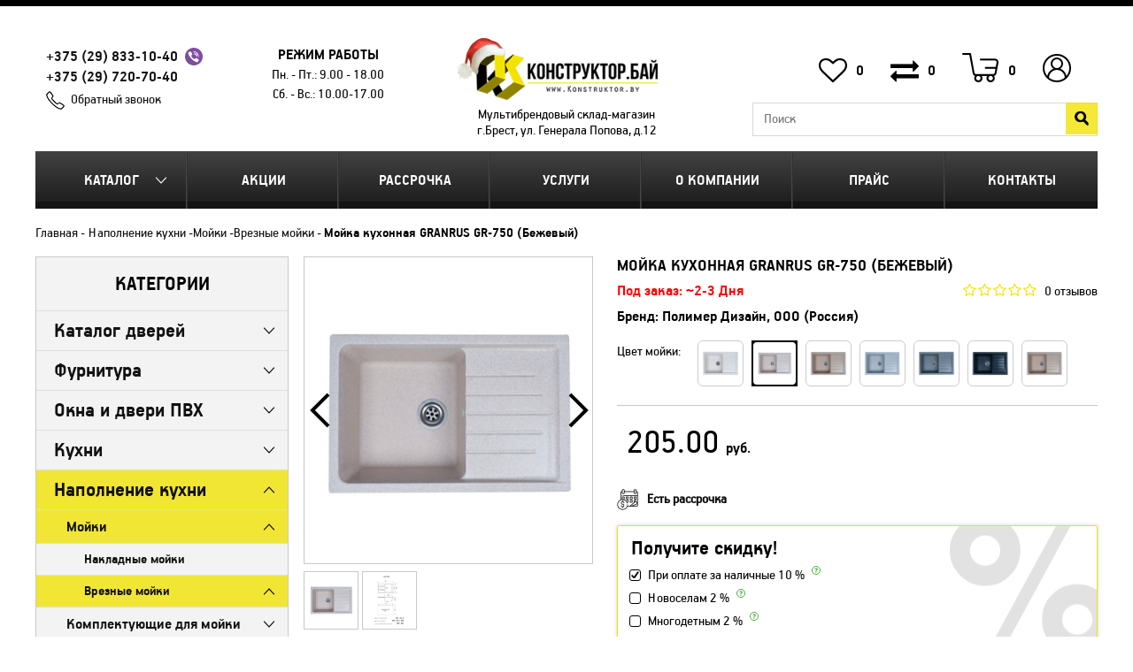

--- FILE ---
content_type: text/html; charset=utf-8
request_url: https://konstruktor.by/mojka-kuhonnaja-granrus-gr-750-pesochnij
body_size: 43649
content:

    <!DOCTYPE html>
<!--[if IE]><![endif]-->
<!--[if IE 8 ]><html dir="ltr" lang="ru" class="ie8"><![endif]-->
<!--[if IE 9 ]><html dir="ltr" lang="ru" class="ie9"><![endif]-->
<!--[if (gt IE 9)|!(IE)]><!-->
<html dir="ltr" lang="ru">
<!--<![endif]-->

<head>
            <meta charset="UTF-8" />

    <meta name="viewport" content="width=device-width, initial-scale=1">

    <meta http-equiv="X-UA-Compatible" content="IE=edge">
    <title>Кухонная мойка из искусственного камня GRANRUS GR-750 (Бежевый) купить в Бресте</title>
    <base href="https://konstruktor.by/" />
            <meta name="description" content="Кухонная мойка из искусственного камня GRANRUS GR-750 (Бежевый) ✅ Рассрочка до 24 месяцев ✅ Доставка, сборка и монтаж ⭐ под ключ ⭐ в интернет-магазине КонструкторБай" />
    
    
    <link href="catalog/view/javascript/font-awesome/css/font-awesome.min.css" rel="stylesheet">
    <script src="catalog/view/javascript/jquery/jquery-2.1.1.min.js" type="text/javascript"></script>
    <script src="catalog/view/javascript/bootstrap/js/bootstrap.min.js" type="text/javascript"></script>
    <link href="catalog/view/theme/default/stylesheet/style.css?v=1768394081" rel="stylesheet">
    <link href="catalog/view/theme/default/stylesheet/media.css?v=1768394081" rel="stylesheet">

    <script type="text/javascript" src="catalog/view/theme/default/js/fancybox3/jquery.fancybox.js"></script>
    <link href="catalog/view/theme/default/js/fancybox3/jquery.fancybox.css" rel="stylesheet" type="text/css" media="screen" />

            <link href="catalog/view/javascript/jquery/magnific/magnific-popup.css" type="text/css" rel="stylesheet" media="screen" />
            <link href="catalog/view/javascript/jquery/datetimepicker/bootstrap-datetimepicker.min.css" type="text/css" rel="stylesheet" media="screen" />
    
    <script src="catalog/view/javascript/common.js" type="text/javascript"></script>
    <script src="catalog/view/theme/default/js/jquery.cookie.js" type="text/javascript"></script>
    <script src="catalog/view/theme/default/js/main.js?v=1768394081" type="text/javascript"></script>
    <script src="catalog/view/theme/default/js/jquery-ias.min.js?" type="text/javascript"></script>
    <script src="catalog/view/theme/default/js/jquery.maskedinput.js" type="text/javascript"></script>

    <link href="//konstruktor.by/catalog/view/javascript/jquery/owl-carousel/owl.carousel.css" type="text/css" rel="stylesheet" media="screen">
    <script src="//konstruktor.by/catalog/view/javascript/jquery/owl-carousel/owl.carousel.min.js" type="text/javascript"></script>

            <link href="https://konstruktor.by/mojka-kuhonnaja-granrus-gr-750-pesochnij" rel="canonical" />
            <link href="https://konstruktor.by/image/data/info/ico.png" rel="icon" />
    
            <script src="catalog/view/javascript/jquery/magnific/jquery.magnific-popup.min.js" type="text/javascript"></script>
            <script src="catalog/view/javascript/jquery/datetimepicker/moment.js" type="text/javascript"></script>
            <script src="catalog/view/javascript/jquery/datetimepicker/bootstrap-datetimepicker.min.js" type="text/javascript"></script>
    
        <script src="https://www.google.com/recaptcha/api.js" async defer></script>


    <!-- Global site tag (gtag.js) - Google Ads: 828880139 -->
    <script async src="https://www.googletagmanager.com/gtag/js?id=AW-828880139"></script>
    <script>
        window.dataLayer = window.dataLayer || [];

        function gtag() {
            dataLayer.push(arguments);
        }
        gtag('js', new Date());

        gtag('config', 'AW-828880139');
    </script>

</head>

<body class="product-product-10749">
        <div class="bottomMenuCatalog">
        <div class="backMenu">Назад</div>
        <div class="categories">
	<div class="category_head">Категории</div>
	<ul><li class="cat_parent"><a href="https://konstruktor.by/doors">Каталог дверей</a><ul><li class="all_cat"><a href="https://konstruktor.by/doors">Все Каталог дверей</a></li><li class="cat_parent"><a href="https://konstruktor.by/vhodnye">Входные двери</a><ul><li class="all_cat"><a href="https://konstruktor.by/doors/vhodnye">Все Входные двери</a></li><li class="cat_parent"><a href="https://konstruktor.by/metall">Металлические двери</a><ul><li class="all_cat"><a href="https://konstruktor.by/doors/vhodnye/metall">Все Металлические двери</a></li><li class="cat_parent"><a href="https://konstruktor.by/konstruktor-rb">Белорусские двери, Могилев</a><ul><li class="all_cat"><a href="https://konstruktor.by/doors/vhodnye/metall/konstruktor-rb">Все Белорусские двери, Могилев</a></li><li class=""><a href="https://konstruktor.by/dveri-laguna-rb">Двери Лагуна, РБ</a></li><li class=""><a href="https://konstruktor.by/dveri-termo-premium">Двери Инокс, РБ</a></li></ul></li><li class=""><a href="https://konstruktor.by/vhodnie-dveri-s-termorazrivom">Входные двери с терморазрывом</a></li><li class=""><a href="https://konstruktor.by/toreks-rf">Двери Торекс, РФ</a></li><li class=""><a href="https://konstruktor.by/promet-rossija">Двери Промет, РФ</a></li><li class=""><a href="https://konstruktor.by/dveri-granit-rf">Двери Гранит, РФ</a></li><li class=""><a href="https://konstruktor.by/vhodnie-dveri-s-umnim-zamkom">Входные двери с умным замком</a></li><li class=""><a href="https://konstruktor.by/jelporta-rossija">Двери Прайм, РФ</a></li><li class=""><a href="https://konstruktor.by/dveri-tehno-rf">Двери Техно, РФ</a></li><li class=""><a href="https://konstruktor.by/dveri-forpost-rf">Двери Форпост, РФ</a></li><li class=""><a href="https://konstruktor.by/dveri-stalker-lux-rf">Двери Сталкер LUX, РФ</a></li></ul></li><li class=""><a href="https://konstruktor.by/plastikovie-pvh-dveri">Пластиковые двери</a></li><li class=""><a href="https://konstruktor.by/vhodnie-ulichnie-dveri">Уличные двери</a></li><li class=" hidCat"><a href="https://konstruktor.by/vhodnie-dveri-s-zerkalom">Входные двери с зеркалом</a></li><li class=" hidCat"><a href="https://konstruktor.by/vhodnie-dveri-v-dom">Входные двери в дом</a></li><li class=""><a href="https://konstruktor.by/dveri-s-shumoizoljaciej">С шумоизоляцией</a></li><li class=" hidCat"><a href="https://konstruktor.by/vhodnie-dveri-v-kvartiru">Входные двери в квартиру</a></li><li class=" hidCat"><a href="https://konstruktor.by/nedorogie-vhodnie-dveri">Недорогие входные двери</a></li><li class=" hidCat"><a href="https://konstruktor.by/vhodnie-dveri-so-steklom">Входные двери со стеклом</a></li><li class=" hidCat"><a href="https://konstruktor.by/uteplennie-vhodnie-dveri">Утепленные входные двери</a></li><li class=" hidCat"><a href="https://konstruktor.by/vhodnie-dveri-dlja-dachi">Входные двери для дачи</a></li><li class=""><a href="https://konstruktor.by/protivopozharnie-dveri">Противопожарные двери</a></li></ul></li><li class="cat_parent"><a href="https://konstruktor.by/interroom">Межкомнатные двери</a><ul><li class="all_cat"><a href="https://konstruktor.by/doors/interroom">Все Межкомнатные двери</a></li><li class=""><a href="https://konstruktor.by/dveri-polipropilen">Двери Полипропилен</a></li><li class="cat_parent"><a href="https://konstruktor.by/mezhkomnatnie-dveri-jekoshpon">Двери Экошпон</a><ul><li class="all_cat"><a href="https://konstruktor.by/doors/interroom/mezhkomnatnie-dveri-jekoshpon">Все Двери Экошпон</a></li><li class=""><a href="https://konstruktor.by/jekoshpon-next-z">ЭкоШпон Next-Z</a></li><li class=""><a href="https://konstruktor.by/jekoshpon-megapolis">ЭкоШпон Мегаполис</a></li><li class=""><a href="https://konstruktor.by/amati">ЭкоШпон Амати</a></li><li class=""><a href="https://konstruktor.by/jekoshpon-porta-h">Экошпон Порта Х</a></li><li class=""><a href="https://konstruktor.by/serija-klassiko">ЭкоШпон Классико</a></li><li class=""><a href="https://konstruktor.by/eco-flash-serija-u">ЭкоШпон, Флэш</a></li><li class="cat_parent"><a href="https://konstruktor.by/dveri-jekoshpon-next">ЭкоШпон Лофт</a><ul><li class="all_cat"><a href="https://konstruktor.by/doors/interroom/mezhkomnatnie-dveri-jekoshpon/dveri-jekoshpon-next">Все ЭкоШпон Лофт</a></li><li class=""><a href="https://konstruktor.by/jekoshpon-loft-megapolis">ЭкоШпон Лофт (Мегаполис)</a></li></ul></li><li class=""><a href="https://konstruktor.by/jekoshpon-gljanec">ЭкоШпон ГЛЯНЕЦ</a></li><li class=""><a href="https://konstruktor.by/dveri-evo-smartfoil-bona">Лайт ЭкоШпон Бона</a></li></ul></li><li class="cat_parent"><a href="https://konstruktor.by/mezhkomnatnie-dveri-jemal">Двери Эмаль</a><ul><li class="all_cat"><a href="https://konstruktor.by/doors/interroom/mezhkomnatnie-dveri-jemal">Все Двери Эмаль</a></li><li class=""><a href="https://konstruktor.by/jemal-line">Эмаль Line</a></li><li class=""><a href="https://konstruktor.by/emal">Эмаль Классика</a></li><li class=""><a href="https://konstruktor.by/jemal-perfeto">Эмаль Перфето</a></li></ul></li><li class="cat_parent"><a href="https://konstruktor.by/massiv">Двери из массива дерева</a><ul><li class="all_cat"><a href="https://konstruktor.by/doors/interroom/massiv">Все Двери из массива дерева</a></li><li class=""><a href="https://konstruktor.by/postavi-pmc-sosna">Поставы, &quot;ПМЦ&quot;, Сосна</a></li><li class=""><a href="https://konstruktor.by/vilejka-sosna">Вилейка, Сосна</a></li><li class=""><a href="https://konstruktor.by/vilejka-sosna-rif-massiv">Вилейка, Сосна RIF-массив</a></li><li class=""><a href="https://konstruktor.by/vilejka-olha">Вилейка, Ольха</a></li></ul></li><li class="cat_parent"><a href="https://konstruktor.by/cpl">Двери CPL Пластик</a><ul><li class="all_cat"><a href="https://konstruktor.by/doors/interroom/cpl">Все Двери CPL Пластик</a></li><li class=""><a href="https://konstruktor.by/cpl-optima">Двери CPL Оптима</a></li><li class=""><a href="https://konstruktor.by/cpl-viktorija">Двери CPL Виктория</a></li></ul></li><li class=""><a href="https://konstruktor.by/UNI-SHPON">Двери шпон натуральный</a></li><li class=""><a href="https://konstruktor.by/laminirovannye">Двери из МДФ</a></li><li class=""><a href="https://konstruktor.by/jekoshpon--laminatin">Двери с врезкой фурнитуры</a></li><li class=" hidCat"><a href="https://konstruktor.by/klassicheskie-dveri">Классические двери</a></li><li class=" hidCat"><a href="https://konstruktor.by/sovremennie-dveri">Современные двери</a></li><li class=" hidCat"><a href="https://konstruktor.by/dveri-dlja-vannoj-i-tualeta">Двери для ванной и туалета</a></li><li class=" hidCat"><a href="https://konstruktor.by/nedorogie-dveri">Недорогие межкомнатные двери</a></li><li class=" hidCat"><a href="https://konstruktor.by/dveri-so-steklom">Двери со стеклом</a></li><li class=" hidCat"><a href="https://konstruktor.by/dveri-v-kvartiru">Двери в квартиру</a></li><li class=" hidCat"><a href="https://konstruktor.by/belie-dveri">Белые двери</a></li><li class=" hidCat"><a href="https://konstruktor.by/svetlie-dveri">Светлые двери</a></li><li class=" hidCat"><a href="https://konstruktor.by/temnie-dveri">Темные двери</a></li><li class=" hidCat"><a href="https://konstruktor.by/chernie-dveri">Черные двери</a></li><li class=" hidCat"><a href="https://konstruktor.by/serie-dveri">Серые двери</a></li></ul></li><li class=""><a href="https://konstruktor.by/skritie-dveri">Двери-невидимки</a></li><li class="cat_parent"><a href="https://konstruktor.by/skladnie-kupe-garmoshka">Складные, Купе, Гармошка</a><ul><li class="all_cat"><a href="https://konstruktor.by/doors/skladnie-kupe-garmoshka">Все Складные, Купе, Гармошка</a></li><li class=""><a href="https://konstruktor.by/razdvizhnie-dveri-kupe">Раздвижные Двери-Купе</a></li><li class=""><a href="https://konstruktor.by/skladnie-dveri-kniga">Складные Двери-Книга</a></li><li class=""><a href="https://konstruktor.by/garmoshka">Двери-Гармошка</a></li></ul></li><li class=""><a href="https://konstruktor.by/arka">Арки Порталы</a></li><li class=""><a href="https://konstruktor.by/protivomoskitnie-dveri">Противомоскитные двери</a></li><li class="cat_parent"><a href="https://konstruktor.by/plintus-napolnij2">Плинтус напольный</a><ul><li class="all_cat"><a href="https://konstruktor.by/doors/plintus-napolnij2">Все Плинтус напольный</a></li><li class=""><a href="https://konstruktor.by/serija-loft">Серия плинтусов Loft</a></li><li class=""><a href="https://konstruktor.by/serija-classic">Серия плинтусов Classic</a></li><li class=" hidCat"><a href="https://konstruktor.by/belie-plintusi">Белые плинтусы</a></li><li class=" hidCat"><a href="https://konstruktor.by/chernie-plintusi">Черные плинтусы</a></li><li class=" hidCat"><a href="https://konstruktor.by/korichnevie-plintusi">Коричневые плинтусы</a></li><li class=" hidCat"><a href="https://konstruktor.by/serie-plintusi">Серые плинтусы</a></li></ul></li></ul></li><li class="cat_parent"><a href="https://konstruktor.by/furniture">Фурнитура</a><ul><li class="all_cat"><a href="https://konstruktor.by/furniture">Все Фурнитура</a></li><li class="cat_parent"><a href="https://konstruktor.by/ruchki-dvernie">Ручки</a><ul><li class="all_cat"><a href="https://konstruktor.by/furniture/ruchki-dvernie">Все Ручки</a></li><li class=""><a href="https://konstruktor.by/ruchki-sia-sia">Ручки на квадратной розетке</a></li><li class=""><a href="https://konstruktor.by/ruchki-rucetti-rap">Ручки на круглой розетке</a></li><li class=""><a href="https://konstruktor.by/ruchki-knobi">Ручки-кнобы</a></li><li class=""><a href="https://konstruktor.by/ruchki-lux">Ручки премиум</a></li><li class=""><a href="https://konstruktor.by/ruchki-dlja-vhodnih-dverej">Ручки для входных дверей</a></li><li class=""><a href="https://konstruktor.by/ruchki-dlja-okon-i-dverej-pvh">Ручки для окон и дверей ПВХ</a></li><li class=" hidCat"><a href="https://konstruktor.by/ruchki-plit-mar-plit-mar">Ручки PLIT-MAR (Плит-мар)</a></li><li class=" hidCat"><a href="https://konstruktor.by/ruchki-vela">Ручки Вела</a></li><li class=" hidCat"><a href="https://konstruktor.by/ruchki-lokit">Ручки Локит</a></li><li class=" hidCat"><a href="https://konstruktor.by/ruchki-orooro">Ручки ORO&amp;ORO</a></li><li class=" hidCat"><a href="https://konstruktor.by/ruchki-arniljuks">Ручки АрниЛюкс</a></li></ul></li><li class="cat_parent"><a href="https://konstruktor.by/zamki-i-mehanizmi">Замки и Механизмы</a><ul><li class="all_cat"><a href="https://konstruktor.by/furniture/zamki-i-mehanizmi">Все Замки и Механизмы</a></li><li class=""><a href="https://konstruktor.by/zashhelki">Защелки</a></li><li class=""><a href="https://konstruktor.by/zamki-wc">Замки WC</a></li><li class=""><a href="https://konstruktor.by/zamki-pod-kljuch">Замки под ключ</a></li><li class=""><a href="https://konstruktor.by/dlja-vhodnih-dverej">Замки для входных дверей</a></li><li class=""><a href="https://konstruktor.by/zamki-i-cilindri">Замки для дверей и окон ПВХ</a></li></ul></li><li class=""><a href="https://konstruktor.by/fiksatori">Фиксаторы</a></li><li class=""><a href="https://konstruktor.by/nakladki">Накладки</a></li><li class=""><a href="https://konstruktor.by/cilindri">Цилиндры</a></li><li class="cat_parent"><a href="https://konstruktor.by/petli-dvernie">Петли дверные</a><ul><li class="all_cat"><a href="https://konstruktor.by/furniture/petli-dvernie">Все Петли дверные</a></li><li class=""><a href="https://konstruktor.by/vreznie">Петли врезные</a></li><li class=""><a href="https://konstruktor.by/bez-vrezki">Петли без врезки</a></li><li class=""><a href="https://konstruktor.by/skritie">Петли скрытые</a></li><li class=""><a href="https://konstruktor.by/petli-pruzhinnie">Петли пружинные</a></li></ul></li><li class=""><a href="https://konstruktor.by/dovodchiki">Доводчики</a></li><li class=""><a href="https://konstruktor.by/shpingaleti">Шпингалеты</a></li><li class=""><a href="https://konstruktor.by/ogranichiteli">Ограничители</a></li><li class=""><a href="https://konstruktor.by/avto-porogi">Авто-пороги</a></li><li class=""><a href="https://konstruktor.by/uplotnitel-dvernoj">Уплотнитель дверной</a></li><li class=""><a href="https://konstruktor.by/dlja-razdvizhnih-dverej">Для раздвижных дверей</a></li><li class=""><a href="https://konstruktor.by/dlja-skladnih-dverej">Для складных дверей</a></li><li class=""><a href="https://konstruktor.by/pena-krepezh">Пена, крепеж и другое</a></li></ul></li><li class="cat_parent"><a href="https://konstruktor.by/dla-okon">Окна и двери ПВХ</a><ul><li class="all_cat"><a href="https://konstruktor.by/dla-okon">Все Окна и двери ПВХ</a></li><li class="cat_parent"><a href="https://konstruktor.by/okna-iz-pvh">Окна из ПВХ</a><ul><li class="all_cat"><a href="https://konstruktor.by/dla-okon/okna-iz-pvh">Все Окна из ПВХ</a></li><li class=""><a href="https://konstruktor.by/brjusboks-rossija-60-mm-3-kamer">Брюсбокс 60 мм</a></li><li class=""><a href="https://konstruktor.by/brjusboks-rossija-70-mm-5-kamer">Брюсбокс 70 мм</a></li><li class=""><a href="https://konstruktor.by/kbe-rossija-70-mm-5-kamer">КБЕ 70 мм</a></li><li class=""><a href="https://konstruktor.by/rehau-germanija-60-mm-3-kamer">Рехау 60 мм</a></li><li class=""><a href="https://konstruktor.by/rehau-germanija-70-mm-5-kamer">Рехау 70 мм</a></li><li class=""><a href="https://konstruktor.by/rehau-germanija-80-mm-6-kamer">Рехау 80 мм</a></li><li class=""><a href="https://konstruktor.by/salamander-belarus-76-mm-5-kamer">Саламандер 76 мм</a></li></ul></li><li class=""><a href="https://konstruktor.by/dveri-iz-pvh">Двери из ПВХ</a></li><li class="cat_parent"><a href="https://konstruktor.by/setka">Москитные сетки</a><ul><li class="all_cat"><a href="https://konstruktor.by/dla-okon/setka">Все Москитные сетки</a></li><li class=""><a href="https://konstruktor.by/na-okna">Москитная сетка на окна</a></li><li class=""><a href="https://konstruktor.by/na-dver">Москитная сетка на дверь</a></li><li class=""><a href="https://konstruktor.by/moskitnaja-setka-plisse-razdvizhnaja">Москитная сетка Плиссе раздвижная</a></li></ul></li><li class="cat_parent"><a href="https://konstruktor.by/podokonniki">Подоконники ПВХ</a><ul><li class="all_cat"><a href="https://konstruktor.by/dla-okon/podokonniki">Все Подоконники ПВХ</a></li><li class=""><a href="https://konstruktor.by/standart">Стандарт</a></li><li class=""><a href="https://konstruktor.by/nedorogie-komfort">Комфорт/Komfort</a></li><li class=""><a href="https://konstruktor.by/visokoprochniecristallit">Высокопрочные/Cristallit</a></li><li class=""><a href="https://konstruktor.by/visokoprochnieestera">Высокопрочные/Estera</a></li><li class=""><a href="https://konstruktor.by/visokoprochniedanke">Высокопрочные/Danke</a></li></ul></li><li class=""><a href="https://konstruktor.by/otliv">Отливы для окон</a></li></ul></li><li class="cat_parent"><a href="https://konstruktor.by/kuhni">Кухни</a><ul><li class="all_cat"><a href="https://konstruktor.by/kuhni">Все Кухни</a></li><li class=""><a href="https://konstruktor.by/kuhonnie-moduli-kompo">Кухонные модули КОМПО</a></li><li class=""><a href="https://konstruktor.by/mila-lajt-ldsp">Кухня ЛАЙТ (ЛДСП)</a></li><li class=""><a href="https://konstruktor.by/kuhnja-trend-soft-touch">Кухня ТРЕНД (Soft-touch)</a></li><li class=""><a href="https://konstruktor.by/kuhnja-deko-soft-touch">Кухня ДЕКО (Soft-touch)</a></li><li class=""><a href="https://konstruktor.by/kuhnja-matte-soft-touch">Кухня МАТТЕ (Soft-touch)</a></li><li class=""><a href="https://konstruktor.by/kuhnja-shato-soft-touch">Кухня ШАТО (Soft-touch)</a></li><li class=""><a href="https://konstruktor.by/mila-gloss">Кухня ГЛОСС (ПВХ)</a></li><li class=""><a href="https://konstruktor.by/kuhnja-kraft-ramochn-pvh">Кухня КРАФТ (Рамочн. ПВХ)</a></li><li class=""><a href="https://konstruktor.by/kuhnja-plastik-cpl-gljanec">Кухня ПЛАСТИК (CPL)</a></li><li class=""><a href="https://konstruktor.by/kuhni-mila-holc">Кухня ХОЛЬЦ (Рамочн. ЛДСП)</a></li><li class="cat_parent"><a href="https://konstruktor.by/kuhni-mila">Кухня МИЛА (ЛДСП)</a><ul><li class="all_cat"><a href="https://konstruktor.by/kuhni/kuhni-mila">Все Кухня МИЛА (ЛДСП)</a></li><li class=" hidCat"><a href="https://konstruktor.by/linejnie-mila">Линейные кухни Мила</a></li><li class=" hidCat"><a href="https://konstruktor.by/uglovie-mila">Угловые кухни Мила</a></li><li class=" hidCat"><a href="https://konstruktor.by/uglovie-kuhni-mila-168">Угловые кухни Мила-168</a></li><li class=" hidCat"><a href="https://konstruktor.by/uglovie-kuhni-mila-188">Угловые кухни Мила-188</a></li></ul></li><li class=""><a href="https://konstruktor.by/polki-dlja-kuhni">Полки для кухни</a></li></ul></li><li class="cat_parent active"><a href="https://konstruktor.by/napolnenie-kuhni">Наполнение кухни</a><ul><li class="all_cat"><a href="https://konstruktor.by/napolnenie-kuhni">Все Наполнение кухни</a></li><li class="cat_parent active"><a href="https://konstruktor.by/mojki">Мойки</a><ul><li class="all_cat"><a href="https://konstruktor.by/napolnenie-kuhni/mojki">Все Мойки</a></li><li class=""><a href="https://konstruktor.by/nakladnie">Накладные мойки</a></li><li class="cat_parent active"><a href="https://konstruktor.by/vreznie-mojki">Врезные мойки</a><ul><li class="all_cat"><a href="https://konstruktor.by/napolnenie-kuhni/mojki/vreznie-mojki">Все Врезные мойки</a></li><li class=" hidCat"><a href="https://konstruktor.by/vreznie-mojki-polygran">Врезные мойки POLYGRAN</a></li></ul></li></ul></li><li class="cat_parent"><a href="https://konstruktor.by/komplektujushhie-dlja-mojki">Комплектующие для мойки</a><ul><li class="all_cat"><a href="https://konstruktor.by/napolnenie-kuhni/komplektujushhie-dlja-mojki">Все Комплектующие для мойки</a></li><li class=""><a href="https://konstruktor.by/smesiteli">Смесители</a></li><li class=""><a href="https://konstruktor.by/sifoni">Сифоны</a></li></ul></li><li class="cat_parent"><a href="https://konstruktor.by/skinali-fartuk--dlja-kuhni">Скинали (Фартук ) для кухни</a><ul><li class="all_cat"><a href="https://konstruktor.by/napolnenie-kuhni/skinali-fartuk--dlja-kuhni">Все Скинали (Фартук ) для кухни</a></li><li class=""><a href="https://konstruktor.by/planki-dlja-fartuka">Планки для фартука</a></li></ul></li><li class=""><a href="https://konstruktor.by/vitjazhki-kuhonnie">Вытяжки кухонные</a></li><li class="cat_parent"><a href="https://konstruktor.by/stoleshnici">Столешницы</a><ul><li class="all_cat"><a href="https://konstruktor.by/napolnenie-kuhni/stoleshnici">Все Столешницы</a></li><li class=""><a href="https://konstruktor.by/planki-dlja-stoleshnici">Планки для столешницы</a></li></ul></li><li class=""><a href="https://konstruktor.by/sushka-dlja-posudi">Сушка для посуды</a></li><li class=""><a href="https://konstruktor.by/vkladish-shufljadnij">Вкладыш шуфлядный</a></li><li class=""><a href="https://konstruktor.by/plintus-kuh">Плинтус кухонный</a></li></ul></li><li class="cat_parent"><a href="https://konstruktor.by/mebel">Каталог мебели</a><ul><li class="all_cat"><a href="https://konstruktor.by/mebel">Все Каталог мебели</a></li><li class="cat_parent"><a href="https://konstruktor.by/nabori-korpusnoj-mebeli">Наборы корпусной мебели</a><ul><li class="all_cat"><a href="https://konstruktor.by/mebel/nabori-korpusnoj-mebeli">Все Наборы корпусной мебели</a></li><li class=""><a href="https://konstruktor.by/mebel-serija-loft">Коллекция мебели LOFT</a></li><li class=""><a href="https://konstruktor.by/nabori-mebeli-lagom">Коллекция мебели LAGOM</a></li><li class=""><a href="https://konstruktor.by/kollekcija-mebeli-marsel">Коллекция мебели МАРСЕЛЬ</a></li><li class=""><a href="https://konstruktor.by/kollekcija-mebeli-koncept">Коллекция мебели КОНЦЕПТ</a></li><li class=""><a href="https://konstruktor.by/kollekcija-mebeli-linea">Коллекция мебели LINEA</a></li><li class=""><a href="https://konstruktor.by/serija-scandi">Коллекция мебели SCANDI</a></li><li class=""><a href="https://konstruktor.by/nabori-mebeli-quartz">Коллекция мебели QUARTZ</a></li><li class=""><a href="https://konstruktor.by/nabori-mebeli-neo">Коллекция мебели NEO</a></li><li class=""><a href="https://konstruktor.by/kollekcija-mebeli-skill">Коллекция мебели SKILL</a></li><li class=""><a href="https://konstruktor.by/serija-taujer">Коллекция мебели ТАУЭР</a></li><li class=""><a href="https://konstruktor.by/serija-kolambija">Коллекция мебели КОЛАМБИЯ</a></li></ul></li><li class="cat_parent"><a href="https://konstruktor.by/stol">Столы</a><ul><li class="all_cat"><a href="https://konstruktor.by/mebel/stol">Все Столы</a></li><li class=""><a href="https://konstruktor.by/pismennie-stoli">Письменные столы</a></li><li class=""><a href="https://konstruktor.by/stoli-kompjuternie">Столы компьютерные</a></li><li class=""><a href="https://konstruktor.by/stoli-kniga-tumba">Столы-книга (Тумба)</a></li><li class=""><a href="https://konstruktor.by/zhurnalnie-stoliki">Журнальные столики</a></li><li class=" hidCat"><a href="https://konstruktor.by/nedorogie-stoli">Недорогие столы</a></li><li class=""><a href="https://konstruktor.by/tualetnie-stoliki">Туалетные столики</a></li><li class=""><a href="https://konstruktor.by/razdvizhnie-stoli">Раздвижные столы</a></li><li class=""><a href="https://konstruktor.by/stoli-obedennie">Столы Обеденные</a></li></ul></li><li class="cat_parent"><a href="https://konstruktor.by/gostinie">Гостиные</a><ul><li class="all_cat"><a href="https://konstruktor.by/mebel/gostinie">Все Гостиные</a></li><li class=" hidCat"><a href="https://konstruktor.by/gostinaja-taujer">Гостиная ТАУЭР</a></li><li class=" hidCat"><a href="https://konstruktor.by/kolambija_gostinye">Гостиная КОЛАМБИЯ</a></li><li class=" hidCat"><a href="https://konstruktor.by/tumbi-pod-televizor">Тумбы под телевизор</a></li></ul></li><li class="cat_parent"><a href="https://konstruktor.by/prihozhie">Прихожие</a><ul><li class="all_cat"><a href="https://konstruktor.by/mebel/prihozhie">Все Прихожие</a></li><li class=""><a href="https://konstruktor.by/prihozhaja-lagom">Прихожая LAGOM</a></li><li class=""><a href="https://konstruktor.by/prihozhaja-marsel">Прихожая МАРСЕЛЬ</a></li><li class=""><a href="https://konstruktor.by/prihozhaja-vita">Прихожая ВИТА</a></li><li class=""><a href="https://konstruktor.by/banketka-dlja-obuvi">Банкетка для обуви</a></li><li class=""><a href="https://konstruktor.by/komodi-v-prihozhuju">Комоды в прихожую</a></li></ul></li><li class="cat_parent"><a href="https://konstruktor.by/spalni">Спальни</a><ul><li class="all_cat"><a href="https://konstruktor.by/mebel/spalni">Все Спальни</a></li><li class=" hidCat"><a href="https://konstruktor.by/spalnja-taujer">Спальня ТАУЭР</a></li><li class=" hidCat"><a href="https://konstruktor.by/spalnja-kolambija">Спальня КОЛАМБИЯ</a></li></ul></li><li class="cat_parent"><a href="https://konstruktor.by/detskie">Детские</a><ul><li class="all_cat"><a href="https://konstruktor.by/mebel/detskie">Все Детские</a></li><li class=" hidCat"><a href="https://konstruktor.by/detskie-krovati-anesi">Детские кровати</a></li></ul></li><li class=""><a href="https://konstruktor.by/komodi">Комоды</a></li><li class="cat_parent"><a href="https://konstruktor.by/krovati">Кровати</a><ul><li class="all_cat"><a href="https://konstruktor.by/mebel/krovati">Все Кровати</a></li><li class=""><a href="https://konstruktor.by/otkidnie-krovati">Кровати с подъемным механизмом</a></li><li class=""><a href="https://konstruktor.by/odnospalnie--krovati">Односпальные  кровати</a></li><li class=""><a href="https://konstruktor.by/dvuspalnie-krovati">Двуспальные кровати</a></li><li class=""><a href="https://konstruktor.by/krovati-s-jashhikami">Кровати с ящиками</a></li><li class=" hidCat"><a href="https://konstruktor.by/belie-krovati">Белые кровати</a></li><li class=" hidCat"><a href="https://konstruktor.by/molochnie-krovati">Молочные кровати</a></li><li class=" hidCat"><a href="https://konstruktor.by/nedorogie-krovati">Недорогие кровати</a></li></ul></li><li class="cat_parent"><a href="https://konstruktor.by/matrasi">Матрасы</a><ul><li class="all_cat"><a href="https://konstruktor.by/mebel/matrasi">Все Матрасы</a></li><li class=" hidCat"><a href="https://konstruktor.by/matrasi-kollekcija-balans-askona">Матрасы, коллекция Баланс (Аскона)</a></li><li class=" hidCat"><a href="https://konstruktor.by/matrasi-kollekcija-terapija-askona">Матрасы, коллекция Терапия (Аскона)</a></li></ul></li><li class="cat_parent"><a href="https://konstruktor.by/shkafi">Шкафы, полки, стеллажи</a><ul><li class="all_cat"><a href="https://konstruktor.by/mebel/shkafi">Все Шкафы, полки, стеллажи</a></li><li class=""><a href="https://konstruktor.by/shkafi-v-gostinuju">Шкафы в гостиную</a></li><li class=""><a href="https://konstruktor.by/komodi-v-gostinuju">Комоды в гостиную</a></li><li class=""><a href="https://konstruktor.by/shkafi-v-spalnju">Шкафы в спальню</a></li><li class=""><a href="https://konstruktor.by/polki-v-spalnju">Полки в спальню</a></li><li class=""><a href="https://konstruktor.by/shkafi-s-vitrinoj">Шкафы с витриной</a></li><li class=""><a href="https://konstruktor.by/shkaf-penal">Шкаф-пенал</a></li><li class=""><a href="https://konstruktor.by/kombinirovannie-shkafi">Комбинированные шкафы</a></li><li class=" hidCat"><a href="https://konstruktor.by/nedorogie-shkafi">Недорогие шкафы</a></li><li class="cat_parent"><a href="https://konstruktor.by/stellazhi">Стеллажи</a><ul><li class="all_cat"><a href="https://konstruktor.by/mebel/shkafi/stellazhi">Все Стеллажи</a></li><li class=" hidCat"><a href="https://konstruktor.by/nedorogie-stellazhi">Недорогие стеллажи</a></li></ul></li><li class=""><a href="https://konstruktor.by/polki-na-stenu">Полки на стену</a></li></ul></li><li class=""><a href="https://konstruktor.by/zerkala">Зеркала</a></li><li class="cat_parent"><a href="https://konstruktor.by/tumbi">Тумбы</a><ul><li class="all_cat"><a href="https://konstruktor.by/mebel/tumbi">Все Тумбы</a></li><li class=" hidCat"><a href="https://konstruktor.by/nedorogie-tumbi">Недорогие тумбы</a></li></ul></li><li class="cat_parent"><a href="https://konstruktor.by/furnitura-dlja-mebeli">Фурнитура для мебели</a><ul><li class="all_cat"><a href="https://konstruktor.by/mebel/furnitura-dlja-mebeli">Все Фурнитура для мебели</a></li><li class=""><a href="https://konstruktor.by/petli-mebelnie">Петли мебельные</a></li><li class=""><a href="https://konstruktor.by/ruchki-mebelnye">Ручки мебельные</a></li><li class=""><a href="https://konstruktor.by/planka-k-stoleshnice">Планка к столешнице</a></li><li class=""><a href="https://konstruktor.by/planka-dlja-fartuka">Планка для фартука</a></li><li class=""><a href="https://konstruktor.by/krepezh">Крепеж</a></li></ul></li></ul></li><li class=""><a href="https://konstruktor.by/uni-stella">РАСПРОДАЖА ОСТАТКОВ</a></li></ul></div>
    </div>
    <div class="bottomMenu">
        <a href="javascript:void(0)" class="bottomCatalog">
            <img src="image/b_menu.svg">
            <span class="bottomName">Каталог</span>
        </a>
        <!--<a href="/contacts" class="">
            <img src="image/b_map.svg">
            <span class="bottomName">Где купить?</span>
        </a>-->
        <a href="tel:+375298331040" class="">
            <img src="image/b_phone.svg">
            <span class="bottomName">Позвонить</span>
        </a>
        <a href="/zamer" class="">
            <img src="image/b_zam.svg">
            <span class="bottomName">Замер</span>
        </a>
        <a href="/kredit" class="">
            <img src="image/b_ras.svg">
            <span class="bottomName">Рассрочка</span>
        </a>
        <a href="/cart" class="">
            <div class="bottomMenuCartCount">0</div>
            <img src="/catalog/view/theme/default/image/cart.png">
            <span class="bottomName">Корзина</span>
        </a>
    </div>
    <div class="header_mobile">
        <div class="lastSearch"></div>
        <div class="liveSearch">
            <span class="mobCatClose">×</span>
            <div class="liveSearchCategories searchWrap"></div>
            <div class="liveSearchProducts searchWrap"></div>
            <div class="liveSearchNoResult"></div>
        </div>
        <div class="container">
            <div class="header_mobile_top">
                <div class="header_social">
                    <a href="tel:+375298331040"><img src="image/phone_round.svg"></a>
                    <a href="viber://chat?number=%2B375298331040"><img src="/image/viber.svg"></a>
                </div>
                <a href="/" class="logo_mob"><img src="https://konstruktor.by/image/data/Backgrounds/logo.png" alt="лого"></a>
                <div class="header_top_right">
                    <a href="/contacts"><img src="/image/map.svg"></a>
                    <a href="javascript:void(0)" class="openPopupSms"><img src="/image/account.svg"></a>
                                    </div>
            </div>
            <div class="header_mobile_bottom">
                <div class="header-hamburger"><span class=""></span></div>
                <div class="search_block">
                    <div id="search" class="input-group">
    <input type="text" name="search" value="" placeholder="Поиск" class="searchField form-control input-lg" autocomplete="off" />
    <a href="javascript:void(0)" class="clearSearch" >×</a>
    <span class="input-group-btn">
        <button type="button" class="btn btn-default btn-lg"><i class="fa fa-search"></i></button>
    </span>
</div>                    <span class="header-search-close">×</span>
                </div>
                <div class="flex_right">
                    <div class="header_wishlist">
                        <a href="/wishlist" rel="nofollow" title="Закладки">
                            <i class="fa fa-heart-o"></i>
                            <strong>0</strong>
                        </a>
                    </div>
                    <div class="header_compare">
                        <a href="/compare-products" rel="nofollow" title="Сравнение">
                            <i class="fa fa-exchange"></i>
                            <strong>0</strong>
                        </a>
                    </div>

                    <div class="header_cart_mob">
                        <div class="header_cart">
                            <div id="cart" class="btn-group btn-block">
    <!--<button type="button" data-toggle="dropdown" data-loading-text="Загрузка..." class="btn btn-inverse btn-block btn-lg dropdown-toggle"><i class="fa fa-shopping-cart"></i> <span id="cart-total">Товаров 0 (0.00 <span class="symbol_right">руб.</span>)</span></button>-->
    <ul class="dropdown-menu pull-right">
                    <li>
                <a href="/cart" class="cartIcon" rel="nofollow"><strong>0</strong></a>
            </li>
            </ul>
    <div class="mini_cart_mob">
        <a href="/cart" rel="nofollow">0</a>
    </div>
</div>                        </div>
                    </div>
                </div>

            </div>
            <div class="category_mobile">
                <div class="categories">
                    <ul>
                        <li class="cat_mobile cat_parent">
                            <a href="javascript:void(0)">Каталог</a>
                            <ul>
                                <div class="categories">
	<div class="category_head">Категории</div>
	<ul><li class="cat_parent"><a href="https://konstruktor.by/doors">Каталог дверей</a><ul><li class="all_cat"><a href="https://konstruktor.by/doors">Все Каталог дверей</a></li><li class="cat_parent"><a href="https://konstruktor.by/vhodnye">Входные двери</a><ul><li class="all_cat"><a href="https://konstruktor.by/doors/vhodnye">Все Входные двери</a></li><li class="cat_parent"><a href="https://konstruktor.by/metall">Металлические двери</a><ul><li class="all_cat"><a href="https://konstruktor.by/doors/vhodnye/metall">Все Металлические двери</a></li><li class="cat_parent"><a href="https://konstruktor.by/konstruktor-rb">Белорусские двери, Могилев</a><ul><li class="all_cat"><a href="https://konstruktor.by/doors/vhodnye/metall/konstruktor-rb">Все Белорусские двери, Могилев</a></li><li class=""><a href="https://konstruktor.by/dveri-laguna-rb">Двери Лагуна, РБ</a></li><li class=""><a href="https://konstruktor.by/dveri-termo-premium">Двери Инокс, РБ</a></li></ul></li><li class=""><a href="https://konstruktor.by/vhodnie-dveri-s-termorazrivom">Входные двери с терморазрывом</a></li><li class=""><a href="https://konstruktor.by/toreks-rf">Двери Торекс, РФ</a></li><li class=""><a href="https://konstruktor.by/promet-rossija">Двери Промет, РФ</a></li><li class=""><a href="https://konstruktor.by/dveri-granit-rf">Двери Гранит, РФ</a></li><li class=""><a href="https://konstruktor.by/vhodnie-dveri-s-umnim-zamkom">Входные двери с умным замком</a></li><li class=""><a href="https://konstruktor.by/jelporta-rossija">Двери Прайм, РФ</a></li><li class=""><a href="https://konstruktor.by/dveri-tehno-rf">Двери Техно, РФ</a></li><li class=""><a href="https://konstruktor.by/dveri-forpost-rf">Двери Форпост, РФ</a></li><li class=""><a href="https://konstruktor.by/dveri-stalker-lux-rf">Двери Сталкер LUX, РФ</a></li></ul></li><li class=""><a href="https://konstruktor.by/plastikovie-pvh-dveri">Пластиковые двери</a></li><li class=""><a href="https://konstruktor.by/vhodnie-ulichnie-dveri">Уличные двери</a></li><li class=" hidCat"><a href="https://konstruktor.by/vhodnie-dveri-s-zerkalom">Входные двери с зеркалом</a></li><li class=" hidCat"><a href="https://konstruktor.by/vhodnie-dveri-v-dom">Входные двери в дом</a></li><li class=""><a href="https://konstruktor.by/dveri-s-shumoizoljaciej">С шумоизоляцией</a></li><li class=" hidCat"><a href="https://konstruktor.by/vhodnie-dveri-v-kvartiru">Входные двери в квартиру</a></li><li class=" hidCat"><a href="https://konstruktor.by/nedorogie-vhodnie-dveri">Недорогие входные двери</a></li><li class=" hidCat"><a href="https://konstruktor.by/vhodnie-dveri-so-steklom">Входные двери со стеклом</a></li><li class=" hidCat"><a href="https://konstruktor.by/uteplennie-vhodnie-dveri">Утепленные входные двери</a></li><li class=" hidCat"><a href="https://konstruktor.by/vhodnie-dveri-dlja-dachi">Входные двери для дачи</a></li><li class=""><a href="https://konstruktor.by/protivopozharnie-dveri">Противопожарные двери</a></li></ul></li><li class="cat_parent"><a href="https://konstruktor.by/interroom">Межкомнатные двери</a><ul><li class="all_cat"><a href="https://konstruktor.by/doors/interroom">Все Межкомнатные двери</a></li><li class=""><a href="https://konstruktor.by/dveri-polipropilen">Двери Полипропилен</a></li><li class="cat_parent"><a href="https://konstruktor.by/mezhkomnatnie-dveri-jekoshpon">Двери Экошпон</a><ul><li class="all_cat"><a href="https://konstruktor.by/doors/interroom/mezhkomnatnie-dveri-jekoshpon">Все Двери Экошпон</a></li><li class=""><a href="https://konstruktor.by/jekoshpon-next-z">ЭкоШпон Next-Z</a></li><li class=""><a href="https://konstruktor.by/jekoshpon-megapolis">ЭкоШпон Мегаполис</a></li><li class=""><a href="https://konstruktor.by/amati">ЭкоШпон Амати</a></li><li class=""><a href="https://konstruktor.by/jekoshpon-porta-h">Экошпон Порта Х</a></li><li class=""><a href="https://konstruktor.by/serija-klassiko">ЭкоШпон Классико</a></li><li class=""><a href="https://konstruktor.by/eco-flash-serija-u">ЭкоШпон, Флэш</a></li><li class="cat_parent"><a href="https://konstruktor.by/dveri-jekoshpon-next">ЭкоШпон Лофт</a><ul><li class="all_cat"><a href="https://konstruktor.by/doors/interroom/mezhkomnatnie-dveri-jekoshpon/dveri-jekoshpon-next">Все ЭкоШпон Лофт</a></li><li class=""><a href="https://konstruktor.by/jekoshpon-loft-megapolis">ЭкоШпон Лофт (Мегаполис)</a></li></ul></li><li class=""><a href="https://konstruktor.by/jekoshpon-gljanec">ЭкоШпон ГЛЯНЕЦ</a></li><li class=""><a href="https://konstruktor.by/dveri-evo-smartfoil-bona">Лайт ЭкоШпон Бона</a></li></ul></li><li class="cat_parent"><a href="https://konstruktor.by/mezhkomnatnie-dveri-jemal">Двери Эмаль</a><ul><li class="all_cat"><a href="https://konstruktor.by/doors/interroom/mezhkomnatnie-dveri-jemal">Все Двери Эмаль</a></li><li class=""><a href="https://konstruktor.by/jemal-line">Эмаль Line</a></li><li class=""><a href="https://konstruktor.by/emal">Эмаль Классика</a></li><li class=""><a href="https://konstruktor.by/jemal-perfeto">Эмаль Перфето</a></li></ul></li><li class="cat_parent"><a href="https://konstruktor.by/massiv">Двери из массива дерева</a><ul><li class="all_cat"><a href="https://konstruktor.by/doors/interroom/massiv">Все Двери из массива дерева</a></li><li class=""><a href="https://konstruktor.by/postavi-pmc-sosna">Поставы, &quot;ПМЦ&quot;, Сосна</a></li><li class=""><a href="https://konstruktor.by/vilejka-sosna">Вилейка, Сосна</a></li><li class=""><a href="https://konstruktor.by/vilejka-sosna-rif-massiv">Вилейка, Сосна RIF-массив</a></li><li class=""><a href="https://konstruktor.by/vilejka-olha">Вилейка, Ольха</a></li></ul></li><li class="cat_parent"><a href="https://konstruktor.by/cpl">Двери CPL Пластик</a><ul><li class="all_cat"><a href="https://konstruktor.by/doors/interroom/cpl">Все Двери CPL Пластик</a></li><li class=""><a href="https://konstruktor.by/cpl-optima">Двери CPL Оптима</a></li><li class=""><a href="https://konstruktor.by/cpl-viktorija">Двери CPL Виктория</a></li></ul></li><li class=""><a href="https://konstruktor.by/UNI-SHPON">Двери шпон натуральный</a></li><li class=""><a href="https://konstruktor.by/laminirovannye">Двери из МДФ</a></li><li class=""><a href="https://konstruktor.by/jekoshpon--laminatin">Двери с врезкой фурнитуры</a></li><li class=" hidCat"><a href="https://konstruktor.by/klassicheskie-dveri">Классические двери</a></li><li class=" hidCat"><a href="https://konstruktor.by/sovremennie-dveri">Современные двери</a></li><li class=" hidCat"><a href="https://konstruktor.by/dveri-dlja-vannoj-i-tualeta">Двери для ванной и туалета</a></li><li class=" hidCat"><a href="https://konstruktor.by/nedorogie-dveri">Недорогие межкомнатные двери</a></li><li class=" hidCat"><a href="https://konstruktor.by/dveri-so-steklom">Двери со стеклом</a></li><li class=" hidCat"><a href="https://konstruktor.by/dveri-v-kvartiru">Двери в квартиру</a></li><li class=" hidCat"><a href="https://konstruktor.by/belie-dveri">Белые двери</a></li><li class=" hidCat"><a href="https://konstruktor.by/svetlie-dveri">Светлые двери</a></li><li class=" hidCat"><a href="https://konstruktor.by/temnie-dveri">Темные двери</a></li><li class=" hidCat"><a href="https://konstruktor.by/chernie-dveri">Черные двери</a></li><li class=" hidCat"><a href="https://konstruktor.by/serie-dveri">Серые двери</a></li></ul></li><li class=""><a href="https://konstruktor.by/skritie-dveri">Двери-невидимки</a></li><li class="cat_parent"><a href="https://konstruktor.by/skladnie-kupe-garmoshka">Складные, Купе, Гармошка</a><ul><li class="all_cat"><a href="https://konstruktor.by/doors/skladnie-kupe-garmoshka">Все Складные, Купе, Гармошка</a></li><li class=""><a href="https://konstruktor.by/razdvizhnie-dveri-kupe">Раздвижные Двери-Купе</a></li><li class=""><a href="https://konstruktor.by/skladnie-dveri-kniga">Складные Двери-Книга</a></li><li class=""><a href="https://konstruktor.by/garmoshka">Двери-Гармошка</a></li></ul></li><li class=""><a href="https://konstruktor.by/arka">Арки Порталы</a></li><li class=""><a href="https://konstruktor.by/protivomoskitnie-dveri">Противомоскитные двери</a></li><li class="cat_parent"><a href="https://konstruktor.by/plintus-napolnij2">Плинтус напольный</a><ul><li class="all_cat"><a href="https://konstruktor.by/doors/plintus-napolnij2">Все Плинтус напольный</a></li><li class=""><a href="https://konstruktor.by/serija-loft">Серия плинтусов Loft</a></li><li class=""><a href="https://konstruktor.by/serija-classic">Серия плинтусов Classic</a></li><li class=" hidCat"><a href="https://konstruktor.by/belie-plintusi">Белые плинтусы</a></li><li class=" hidCat"><a href="https://konstruktor.by/chernie-plintusi">Черные плинтусы</a></li><li class=" hidCat"><a href="https://konstruktor.by/korichnevie-plintusi">Коричневые плинтусы</a></li><li class=" hidCat"><a href="https://konstruktor.by/serie-plintusi">Серые плинтусы</a></li></ul></li></ul></li><li class="cat_parent"><a href="https://konstruktor.by/furniture">Фурнитура</a><ul><li class="all_cat"><a href="https://konstruktor.by/furniture">Все Фурнитура</a></li><li class="cat_parent"><a href="https://konstruktor.by/ruchki-dvernie">Ручки</a><ul><li class="all_cat"><a href="https://konstruktor.by/furniture/ruchki-dvernie">Все Ручки</a></li><li class=""><a href="https://konstruktor.by/ruchki-sia-sia">Ручки на квадратной розетке</a></li><li class=""><a href="https://konstruktor.by/ruchki-rucetti-rap">Ручки на круглой розетке</a></li><li class=""><a href="https://konstruktor.by/ruchki-knobi">Ручки-кнобы</a></li><li class=""><a href="https://konstruktor.by/ruchki-lux">Ручки премиум</a></li><li class=""><a href="https://konstruktor.by/ruchki-dlja-vhodnih-dverej">Ручки для входных дверей</a></li><li class=""><a href="https://konstruktor.by/ruchki-dlja-okon-i-dverej-pvh">Ручки для окон и дверей ПВХ</a></li><li class=" hidCat"><a href="https://konstruktor.by/ruchki-plit-mar-plit-mar">Ручки PLIT-MAR (Плит-мар)</a></li><li class=" hidCat"><a href="https://konstruktor.by/ruchki-vela">Ручки Вела</a></li><li class=" hidCat"><a href="https://konstruktor.by/ruchki-lokit">Ручки Локит</a></li><li class=" hidCat"><a href="https://konstruktor.by/ruchki-orooro">Ручки ORO&amp;ORO</a></li><li class=" hidCat"><a href="https://konstruktor.by/ruchki-arniljuks">Ручки АрниЛюкс</a></li></ul></li><li class="cat_parent"><a href="https://konstruktor.by/zamki-i-mehanizmi">Замки и Механизмы</a><ul><li class="all_cat"><a href="https://konstruktor.by/furniture/zamki-i-mehanizmi">Все Замки и Механизмы</a></li><li class=""><a href="https://konstruktor.by/zashhelki">Защелки</a></li><li class=""><a href="https://konstruktor.by/zamki-wc">Замки WC</a></li><li class=""><a href="https://konstruktor.by/zamki-pod-kljuch">Замки под ключ</a></li><li class=""><a href="https://konstruktor.by/dlja-vhodnih-dverej">Замки для входных дверей</a></li><li class=""><a href="https://konstruktor.by/zamki-i-cilindri">Замки для дверей и окон ПВХ</a></li></ul></li><li class=""><a href="https://konstruktor.by/fiksatori">Фиксаторы</a></li><li class=""><a href="https://konstruktor.by/nakladki">Накладки</a></li><li class=""><a href="https://konstruktor.by/cilindri">Цилиндры</a></li><li class="cat_parent"><a href="https://konstruktor.by/petli-dvernie">Петли дверные</a><ul><li class="all_cat"><a href="https://konstruktor.by/furniture/petli-dvernie">Все Петли дверные</a></li><li class=""><a href="https://konstruktor.by/vreznie">Петли врезные</a></li><li class=""><a href="https://konstruktor.by/bez-vrezki">Петли без врезки</a></li><li class=""><a href="https://konstruktor.by/skritie">Петли скрытые</a></li><li class=""><a href="https://konstruktor.by/petli-pruzhinnie">Петли пружинные</a></li></ul></li><li class=""><a href="https://konstruktor.by/dovodchiki">Доводчики</a></li><li class=""><a href="https://konstruktor.by/shpingaleti">Шпингалеты</a></li><li class=""><a href="https://konstruktor.by/ogranichiteli">Ограничители</a></li><li class=""><a href="https://konstruktor.by/avto-porogi">Авто-пороги</a></li><li class=""><a href="https://konstruktor.by/uplotnitel-dvernoj">Уплотнитель дверной</a></li><li class=""><a href="https://konstruktor.by/dlja-razdvizhnih-dverej">Для раздвижных дверей</a></li><li class=""><a href="https://konstruktor.by/dlja-skladnih-dverej">Для складных дверей</a></li><li class=""><a href="https://konstruktor.by/pena-krepezh">Пена, крепеж и другое</a></li></ul></li><li class="cat_parent"><a href="https://konstruktor.by/dla-okon">Окна и двери ПВХ</a><ul><li class="all_cat"><a href="https://konstruktor.by/dla-okon">Все Окна и двери ПВХ</a></li><li class="cat_parent"><a href="https://konstruktor.by/okna-iz-pvh">Окна из ПВХ</a><ul><li class="all_cat"><a href="https://konstruktor.by/dla-okon/okna-iz-pvh">Все Окна из ПВХ</a></li><li class=""><a href="https://konstruktor.by/brjusboks-rossija-60-mm-3-kamer">Брюсбокс 60 мм</a></li><li class=""><a href="https://konstruktor.by/brjusboks-rossija-70-mm-5-kamer">Брюсбокс 70 мм</a></li><li class=""><a href="https://konstruktor.by/kbe-rossija-70-mm-5-kamer">КБЕ 70 мм</a></li><li class=""><a href="https://konstruktor.by/rehau-germanija-60-mm-3-kamer">Рехау 60 мм</a></li><li class=""><a href="https://konstruktor.by/rehau-germanija-70-mm-5-kamer">Рехау 70 мм</a></li><li class=""><a href="https://konstruktor.by/rehau-germanija-80-mm-6-kamer">Рехау 80 мм</a></li><li class=""><a href="https://konstruktor.by/salamander-belarus-76-mm-5-kamer">Саламандер 76 мм</a></li></ul></li><li class=""><a href="https://konstruktor.by/dveri-iz-pvh">Двери из ПВХ</a></li><li class="cat_parent"><a href="https://konstruktor.by/setka">Москитные сетки</a><ul><li class="all_cat"><a href="https://konstruktor.by/dla-okon/setka">Все Москитные сетки</a></li><li class=""><a href="https://konstruktor.by/na-okna">Москитная сетка на окна</a></li><li class=""><a href="https://konstruktor.by/na-dver">Москитная сетка на дверь</a></li><li class=""><a href="https://konstruktor.by/moskitnaja-setka-plisse-razdvizhnaja">Москитная сетка Плиссе раздвижная</a></li></ul></li><li class="cat_parent"><a href="https://konstruktor.by/podokonniki">Подоконники ПВХ</a><ul><li class="all_cat"><a href="https://konstruktor.by/dla-okon/podokonniki">Все Подоконники ПВХ</a></li><li class=""><a href="https://konstruktor.by/standart">Стандарт</a></li><li class=""><a href="https://konstruktor.by/nedorogie-komfort">Комфорт/Komfort</a></li><li class=""><a href="https://konstruktor.by/visokoprochniecristallit">Высокопрочные/Cristallit</a></li><li class=""><a href="https://konstruktor.by/visokoprochnieestera">Высокопрочные/Estera</a></li><li class=""><a href="https://konstruktor.by/visokoprochniedanke">Высокопрочные/Danke</a></li></ul></li><li class=""><a href="https://konstruktor.by/otliv">Отливы для окон</a></li></ul></li><li class="cat_parent"><a href="https://konstruktor.by/kuhni">Кухни</a><ul><li class="all_cat"><a href="https://konstruktor.by/kuhni">Все Кухни</a></li><li class=""><a href="https://konstruktor.by/kuhonnie-moduli-kompo">Кухонные модули КОМПО</a></li><li class=""><a href="https://konstruktor.by/mila-lajt-ldsp">Кухня ЛАЙТ (ЛДСП)</a></li><li class=""><a href="https://konstruktor.by/kuhnja-trend-soft-touch">Кухня ТРЕНД (Soft-touch)</a></li><li class=""><a href="https://konstruktor.by/kuhnja-deko-soft-touch">Кухня ДЕКО (Soft-touch)</a></li><li class=""><a href="https://konstruktor.by/kuhnja-matte-soft-touch">Кухня МАТТЕ (Soft-touch)</a></li><li class=""><a href="https://konstruktor.by/kuhnja-shato-soft-touch">Кухня ШАТО (Soft-touch)</a></li><li class=""><a href="https://konstruktor.by/mila-gloss">Кухня ГЛОСС (ПВХ)</a></li><li class=""><a href="https://konstruktor.by/kuhnja-kraft-ramochn-pvh">Кухня КРАФТ (Рамочн. ПВХ)</a></li><li class=""><a href="https://konstruktor.by/kuhnja-plastik-cpl-gljanec">Кухня ПЛАСТИК (CPL)</a></li><li class=""><a href="https://konstruktor.by/kuhni-mila-holc">Кухня ХОЛЬЦ (Рамочн. ЛДСП)</a></li><li class="cat_parent"><a href="https://konstruktor.by/kuhni-mila">Кухня МИЛА (ЛДСП)</a><ul><li class="all_cat"><a href="https://konstruktor.by/kuhni/kuhni-mila">Все Кухня МИЛА (ЛДСП)</a></li><li class=" hidCat"><a href="https://konstruktor.by/linejnie-mila">Линейные кухни Мила</a></li><li class=" hidCat"><a href="https://konstruktor.by/uglovie-mila">Угловые кухни Мила</a></li><li class=" hidCat"><a href="https://konstruktor.by/uglovie-kuhni-mila-168">Угловые кухни Мила-168</a></li><li class=" hidCat"><a href="https://konstruktor.by/uglovie-kuhni-mila-188">Угловые кухни Мила-188</a></li></ul></li><li class=""><a href="https://konstruktor.by/polki-dlja-kuhni">Полки для кухни</a></li></ul></li><li class="cat_parent active"><a href="https://konstruktor.by/napolnenie-kuhni">Наполнение кухни</a><ul><li class="all_cat"><a href="https://konstruktor.by/napolnenie-kuhni">Все Наполнение кухни</a></li><li class="cat_parent active"><a href="https://konstruktor.by/mojki">Мойки</a><ul><li class="all_cat"><a href="https://konstruktor.by/napolnenie-kuhni/mojki">Все Мойки</a></li><li class=""><a href="https://konstruktor.by/nakladnie">Накладные мойки</a></li><li class="cat_parent active"><a href="https://konstruktor.by/vreznie-mojki">Врезные мойки</a><ul><li class="all_cat"><a href="https://konstruktor.by/napolnenie-kuhni/mojki/vreznie-mojki">Все Врезные мойки</a></li><li class=" hidCat"><a href="https://konstruktor.by/vreznie-mojki-polygran">Врезные мойки POLYGRAN</a></li></ul></li></ul></li><li class="cat_parent"><a href="https://konstruktor.by/komplektujushhie-dlja-mojki">Комплектующие для мойки</a><ul><li class="all_cat"><a href="https://konstruktor.by/napolnenie-kuhni/komplektujushhie-dlja-mojki">Все Комплектующие для мойки</a></li><li class=""><a href="https://konstruktor.by/smesiteli">Смесители</a></li><li class=""><a href="https://konstruktor.by/sifoni">Сифоны</a></li></ul></li><li class="cat_parent"><a href="https://konstruktor.by/skinali-fartuk--dlja-kuhni">Скинали (Фартук ) для кухни</a><ul><li class="all_cat"><a href="https://konstruktor.by/napolnenie-kuhni/skinali-fartuk--dlja-kuhni">Все Скинали (Фартук ) для кухни</a></li><li class=""><a href="https://konstruktor.by/planki-dlja-fartuka">Планки для фартука</a></li></ul></li><li class=""><a href="https://konstruktor.by/vitjazhki-kuhonnie">Вытяжки кухонные</a></li><li class="cat_parent"><a href="https://konstruktor.by/stoleshnici">Столешницы</a><ul><li class="all_cat"><a href="https://konstruktor.by/napolnenie-kuhni/stoleshnici">Все Столешницы</a></li><li class=""><a href="https://konstruktor.by/planki-dlja-stoleshnici">Планки для столешницы</a></li></ul></li><li class=""><a href="https://konstruktor.by/sushka-dlja-posudi">Сушка для посуды</a></li><li class=""><a href="https://konstruktor.by/vkladish-shufljadnij">Вкладыш шуфлядный</a></li><li class=""><a href="https://konstruktor.by/plintus-kuh">Плинтус кухонный</a></li></ul></li><li class="cat_parent"><a href="https://konstruktor.by/mebel">Каталог мебели</a><ul><li class="all_cat"><a href="https://konstruktor.by/mebel">Все Каталог мебели</a></li><li class="cat_parent"><a href="https://konstruktor.by/nabori-korpusnoj-mebeli">Наборы корпусной мебели</a><ul><li class="all_cat"><a href="https://konstruktor.by/mebel/nabori-korpusnoj-mebeli">Все Наборы корпусной мебели</a></li><li class=""><a href="https://konstruktor.by/mebel-serija-loft">Коллекция мебели LOFT</a></li><li class=""><a href="https://konstruktor.by/nabori-mebeli-lagom">Коллекция мебели LAGOM</a></li><li class=""><a href="https://konstruktor.by/kollekcija-mebeli-marsel">Коллекция мебели МАРСЕЛЬ</a></li><li class=""><a href="https://konstruktor.by/kollekcija-mebeli-koncept">Коллекция мебели КОНЦЕПТ</a></li><li class=""><a href="https://konstruktor.by/kollekcija-mebeli-linea">Коллекция мебели LINEA</a></li><li class=""><a href="https://konstruktor.by/serija-scandi">Коллекция мебели SCANDI</a></li><li class=""><a href="https://konstruktor.by/nabori-mebeli-quartz">Коллекция мебели QUARTZ</a></li><li class=""><a href="https://konstruktor.by/nabori-mebeli-neo">Коллекция мебели NEO</a></li><li class=""><a href="https://konstruktor.by/kollekcija-mebeli-skill">Коллекция мебели SKILL</a></li><li class=""><a href="https://konstruktor.by/serija-taujer">Коллекция мебели ТАУЭР</a></li><li class=""><a href="https://konstruktor.by/serija-kolambija">Коллекция мебели КОЛАМБИЯ</a></li></ul></li><li class="cat_parent"><a href="https://konstruktor.by/stol">Столы</a><ul><li class="all_cat"><a href="https://konstruktor.by/mebel/stol">Все Столы</a></li><li class=""><a href="https://konstruktor.by/pismennie-stoli">Письменные столы</a></li><li class=""><a href="https://konstruktor.by/stoli-kompjuternie">Столы компьютерные</a></li><li class=""><a href="https://konstruktor.by/stoli-kniga-tumba">Столы-книга (Тумба)</a></li><li class=""><a href="https://konstruktor.by/zhurnalnie-stoliki">Журнальные столики</a></li><li class=" hidCat"><a href="https://konstruktor.by/nedorogie-stoli">Недорогие столы</a></li><li class=""><a href="https://konstruktor.by/tualetnie-stoliki">Туалетные столики</a></li><li class=""><a href="https://konstruktor.by/razdvizhnie-stoli">Раздвижные столы</a></li><li class=""><a href="https://konstruktor.by/stoli-obedennie">Столы Обеденные</a></li></ul></li><li class="cat_parent"><a href="https://konstruktor.by/gostinie">Гостиные</a><ul><li class="all_cat"><a href="https://konstruktor.by/mebel/gostinie">Все Гостиные</a></li><li class=" hidCat"><a href="https://konstruktor.by/gostinaja-taujer">Гостиная ТАУЭР</a></li><li class=" hidCat"><a href="https://konstruktor.by/kolambija_gostinye">Гостиная КОЛАМБИЯ</a></li><li class=" hidCat"><a href="https://konstruktor.by/tumbi-pod-televizor">Тумбы под телевизор</a></li></ul></li><li class="cat_parent"><a href="https://konstruktor.by/prihozhie">Прихожие</a><ul><li class="all_cat"><a href="https://konstruktor.by/mebel/prihozhie">Все Прихожие</a></li><li class=""><a href="https://konstruktor.by/prihozhaja-lagom">Прихожая LAGOM</a></li><li class=""><a href="https://konstruktor.by/prihozhaja-marsel">Прихожая МАРСЕЛЬ</a></li><li class=""><a href="https://konstruktor.by/prihozhaja-vita">Прихожая ВИТА</a></li><li class=""><a href="https://konstruktor.by/banketka-dlja-obuvi">Банкетка для обуви</a></li><li class=""><a href="https://konstruktor.by/komodi-v-prihozhuju">Комоды в прихожую</a></li></ul></li><li class="cat_parent"><a href="https://konstruktor.by/spalni">Спальни</a><ul><li class="all_cat"><a href="https://konstruktor.by/mebel/spalni">Все Спальни</a></li><li class=" hidCat"><a href="https://konstruktor.by/spalnja-taujer">Спальня ТАУЭР</a></li><li class=" hidCat"><a href="https://konstruktor.by/spalnja-kolambija">Спальня КОЛАМБИЯ</a></li></ul></li><li class="cat_parent"><a href="https://konstruktor.by/detskie">Детские</a><ul><li class="all_cat"><a href="https://konstruktor.by/mebel/detskie">Все Детские</a></li><li class=" hidCat"><a href="https://konstruktor.by/detskie-krovati-anesi">Детские кровати</a></li></ul></li><li class=""><a href="https://konstruktor.by/komodi">Комоды</a></li><li class="cat_parent"><a href="https://konstruktor.by/krovati">Кровати</a><ul><li class="all_cat"><a href="https://konstruktor.by/mebel/krovati">Все Кровати</a></li><li class=""><a href="https://konstruktor.by/otkidnie-krovati">Кровати с подъемным механизмом</a></li><li class=""><a href="https://konstruktor.by/odnospalnie--krovati">Односпальные  кровати</a></li><li class=""><a href="https://konstruktor.by/dvuspalnie-krovati">Двуспальные кровати</a></li><li class=""><a href="https://konstruktor.by/krovati-s-jashhikami">Кровати с ящиками</a></li><li class=" hidCat"><a href="https://konstruktor.by/belie-krovati">Белые кровати</a></li><li class=" hidCat"><a href="https://konstruktor.by/molochnie-krovati">Молочные кровати</a></li><li class=" hidCat"><a href="https://konstruktor.by/nedorogie-krovati">Недорогие кровати</a></li></ul></li><li class="cat_parent"><a href="https://konstruktor.by/matrasi">Матрасы</a><ul><li class="all_cat"><a href="https://konstruktor.by/mebel/matrasi">Все Матрасы</a></li><li class=" hidCat"><a href="https://konstruktor.by/matrasi-kollekcija-balans-askona">Матрасы, коллекция Баланс (Аскона)</a></li><li class=" hidCat"><a href="https://konstruktor.by/matrasi-kollekcija-terapija-askona">Матрасы, коллекция Терапия (Аскона)</a></li></ul></li><li class="cat_parent"><a href="https://konstruktor.by/shkafi">Шкафы, полки, стеллажи</a><ul><li class="all_cat"><a href="https://konstruktor.by/mebel/shkafi">Все Шкафы, полки, стеллажи</a></li><li class=""><a href="https://konstruktor.by/shkafi-v-gostinuju">Шкафы в гостиную</a></li><li class=""><a href="https://konstruktor.by/komodi-v-gostinuju">Комоды в гостиную</a></li><li class=""><a href="https://konstruktor.by/shkafi-v-spalnju">Шкафы в спальню</a></li><li class=""><a href="https://konstruktor.by/polki-v-spalnju">Полки в спальню</a></li><li class=""><a href="https://konstruktor.by/shkafi-s-vitrinoj">Шкафы с витриной</a></li><li class=""><a href="https://konstruktor.by/shkaf-penal">Шкаф-пенал</a></li><li class=""><a href="https://konstruktor.by/kombinirovannie-shkafi">Комбинированные шкафы</a></li><li class=" hidCat"><a href="https://konstruktor.by/nedorogie-shkafi">Недорогие шкафы</a></li><li class="cat_parent"><a href="https://konstruktor.by/stellazhi">Стеллажи</a><ul><li class="all_cat"><a href="https://konstruktor.by/mebel/shkafi/stellazhi">Все Стеллажи</a></li><li class=" hidCat"><a href="https://konstruktor.by/nedorogie-stellazhi">Недорогие стеллажи</a></li></ul></li><li class=""><a href="https://konstruktor.by/polki-na-stenu">Полки на стену</a></li></ul></li><li class=""><a href="https://konstruktor.by/zerkala">Зеркала</a></li><li class="cat_parent"><a href="https://konstruktor.by/tumbi">Тумбы</a><ul><li class="all_cat"><a href="https://konstruktor.by/mebel/tumbi">Все Тумбы</a></li><li class=" hidCat"><a href="https://konstruktor.by/nedorogie-tumbi">Недорогие тумбы</a></li></ul></li><li class="cat_parent"><a href="https://konstruktor.by/furnitura-dlja-mebeli">Фурнитура для мебели</a><ul><li class="all_cat"><a href="https://konstruktor.by/mebel/furnitura-dlja-mebeli">Все Фурнитура для мебели</a></li><li class=""><a href="https://konstruktor.by/petli-mebelnie">Петли мебельные</a></li><li class=""><a href="https://konstruktor.by/ruchki-mebelnye">Ручки мебельные</a></li><li class=""><a href="https://konstruktor.by/planka-k-stoleshnice">Планка к столешнице</a></li><li class=""><a href="https://konstruktor.by/planka-dlja-fartuka">Планка для фартука</a></li><li class=""><a href="https://konstruktor.by/krepezh">Крепеж</a></li></ul></li></ul></li><li class=""><a href="https://konstruktor.by/uni-stella">РАСПРОДАЖА ОСТАТКОВ</a></li></ul></div>
                            </ul>
                        </li>
                        <li><a href="/uslugi">Услуги</a></li>
                        <li><a href="/news">Новости</a></li>
                        <li><a href="/about_us">О компании</a></li>
                        <li><a href="/price">Прайс</a></li>
                        <li><a href="/contacts">Контакты</a></li>
                    </ul>
                </div>
            </div>
        </div>
    </div>

    <section class="header">
        <header>
            <div class="container">
                <div class="lastSearch"></div>
                <div class="liveSearch">
                    <div class="liveSearchCategories searchWrap"></div>
                    <div class="liveSearchProducts searchWrap"></div>
                    <div class="liveSearchNoResult"></div>
                </div>
                <div class="header_top">
                    <a href="/contacts" class="geo"></a>
                    <div class="header_logo_mobile">
                        <a href="/"><img src="https://konstruktor.by/image/data/Backgrounds/logo.png" alt="лого"></a>
                        <div class="head_text">
                            Мультибрендовый склад-магазин<br>
                            г.Брест, ул. Генерала Попова, д.12
                        </div>
                    </div>
                    <div class="header_left hide-on-mobile">
                        <div class="header_callback">
                            <div class="phone">
                                <strong>
                                    <div class="header_phone_flex">
                                        <a href="tel:+375298331040" style="margin-right:8px;">+375 (29) 833-10-40</a>
                                        <a href="viber://chat?number=%2B375298331040"><img src="/image/viber.svg" style="height:20px;display: block;"></a>
                                    </div>
                                    <a href="tel:+375297207040">+375 (29) 720-70-40</a>
                                </strong>
                            </div>
                            <a href="javascript:void(0)" data-fancybox="callback" data-src="#callback" class="callback">Обратный звонок</a>
                            <!--<div class="header_social">
                                <a href="viber://chat?number=%2B375298331040"><img src="/image/viber.svg"></a>
                                <a href="#"><img src="/image/telegram.svg"></a>
                            </div>-->
                        </div>
                        <div class="header_time hide-on-mobile">
                            <strong>Режим работы</strong><br>
                            Пн. - Пт.:  9.00 - 18.00<br />
Сб. - Вс.:  10.00-17.00                        </div>
                    </div>
                    <div class="header_logo">
                        <a href="/"><img src="https://konstruktor.by/image/data/Backgrounds/logo.png" alt="лого"></a>
                        <div class="head_text">
                            Мультибрендовый склад-магазин<br>
                            г.Брест, ул. Генерала Попова, д.12
                        </div>
                    </div>
                    <div class="header_right">
                        <div class="header_block">
                            <!--<div class="header_account">
                                <strong>Личный кабинет</strong><br>
                                <div class="account">
                                                                            <a href="/login" rel="nofollow">Вход</a> /
                                        <a href="/registration" rel="nofollow">Регистрация</a>
                                                                    </div>
                            </div>-->
                            <div class="header_wishlist">
                                <a href="/wishlist" rel="nofollow" title="Закладки">
                                    <i class="fa fa-heart-o"></i>
                                    <strong>0</strong>
                                </a>
                            </div>
                            <div class="header_compare">
                                <a href="/compare-products" rel="nofollow" title="Сравнение">
                                    <i class="fa fa-exchange"></i>
                                    <strong>0</strong>
                                </a>
                            </div>
                            <div class="header_cart">
                                <div id="cart" class="btn-group btn-block">
    <!--<button type="button" data-toggle="dropdown" data-loading-text="Загрузка..." class="btn btn-inverse btn-block btn-lg dropdown-toggle"><i class="fa fa-shopping-cart"></i> <span id="cart-total">Товаров 0 (0.00 <span class="symbol_right">руб.</span>)</span></button>-->
    <ul class="dropdown-menu pull-right">
                    <li>
                <a href="/cart" class="cartIcon" rel="nofollow"><strong>0</strong></a>
            </li>
            </ul>
    <div class="mini_cart_mob">
        <a href="/cart" rel="nofollow">0</a>
    </div>
</div>                            </div>
                            <div class="header_user">
                                <a href="javascript:void(0)" class="openPopupSms"><img src="/image/account.svg"></a>
                                                            </div>
                        </div>
                        <div class="searchWidth">
                            <div id="search" class="input-group">
    <input type="text" name="search" value="" placeholder="Поиск" class="searchField form-control input-lg" autocomplete="off" />
    <a href="javascript:void(0)" class="clearSearch" >×</a>
    <span class="input-group-btn">
        <button type="button" class="btn btn-default btn-lg"><i class="fa fa-search"></i></button>
    </span>
</div>                        </div>
                    </div>
                    <div class="clear"></div>
                </div>
                <div class="header_bottom">
                    <div class="container">
                        <a href="#menu" id="toggle">
                            <div class="toggle_menu"><span></span></div>
                            <div class="catName">Меню сайта</div>
                        </a>
                        <div class="menu_block">
                            <ul class="menu">
                                <li class="katalog_menu">
                                    <a href="javascript:void(0)">Каталог</a>
                                    <ul>
            <li>
            <a href="https://konstruktor.by/doors" class=" menuParent">Каталог дверей</a>
                            <ul>
                                            <li>
                            <a href="https://konstruktor.by/doors/vhodnye" class=" menuParent">Входные двери</a>
                                                            <ul>
                                                                            <li>
                                            <a href="https://konstruktor.by/doors/vhodnye/metall" class=" menuParent">Металлические двери</a>
                                                                                            <ul>
                                                                                                            <li>
                                                            <a href="https://konstruktor.by/doors/vhodnye/metall/konstruktor-rb" class="menuParent">Белорусские двери, Могилев</a>
                                                                                                                            <ul>
                                                                                                                                            <li>
                                                                            <a href="https://konstruktor.by/doors/vhodnye/metall/konstruktor-rb/dveri-laguna-rb" class="">Двери Лагуна, РБ</a>
                                                                        </li>
                                                                                                                                            <li>
                                                                            <a href="https://konstruktor.by/doors/vhodnye/metall/konstruktor-rb/dveri-termo-premium" class="">Двери Инокс, РБ</a>
                                                                        </li>
                                                                                                                                    </ul>
                                                                                                                    </li>
                                                                                                            <li>
                                                            <a href="https://konstruktor.by/doors/vhodnye/metall/vhodnie-dveri-s-termorazrivom" class="">Входные двери с терморазрывом</a>
                                                                                                                    </li>
                                                                                                            <li>
                                                            <a href="https://konstruktor.by/doors/vhodnye/metall/toreks-rf" class="">Двери Торекс, РФ</a>
                                                                                                                    </li>
                                                                                                            <li>
                                                            <a href="https://konstruktor.by/doors/vhodnye/metall/promet-rossija" class="">Двери Промет, РФ</a>
                                                                                                                    </li>
                                                                                                            <li>
                                                            <a href="https://konstruktor.by/doors/vhodnye/metall/dveri-granit-rf" class="">Двери Гранит, РФ</a>
                                                                                                                    </li>
                                                                                                            <li>
                                                            <a href="https://konstruktor.by/doors/vhodnye/metall/vhodnie-dveri-s-umnim-zamkom" class="">Входные двери с умным замком</a>
                                                                                                                    </li>
                                                                                                            <li>
                                                            <a href="https://konstruktor.by/doors/vhodnye/metall/jelporta-rossija" class="">Двери Прайм, РФ</a>
                                                                                                                    </li>
                                                                                                            <li>
                                                            <a href="https://konstruktor.by/doors/vhodnye/metall/dveri-tehno-rf" class="">Двери Техно, РФ</a>
                                                                                                                    </li>
                                                                                                            <li>
                                                            <a href="https://konstruktor.by/doors/vhodnye/metall/dveri-forpost-rf" class="">Двери Форпост, РФ</a>
                                                                                                                    </li>
                                                                                                            <li>
                                                            <a href="https://konstruktor.by/doors/vhodnye/metall/dveri-stalker-lux-rf" class="">Двери Сталкер LUX, РФ</a>
                                                                                                                    </li>
                                                                                                    </ul>
                                                                                    </li>
                                                                            <li>
                                            <a href="https://konstruktor.by/doors/vhodnye/plastikovie-pvh-dveri" class=" ">Пластиковые двери</a>
                                                                                    </li>
                                                                            <li>
                                            <a href="https://konstruktor.by/doors/vhodnye/vhodnie-ulichnie-dveri" class=" ">Уличные двери</a>
                                                                                    </li>
                                                                            <li>
                                            <a href="https://konstruktor.by/doors/vhodnye/dveri-s-shumoizoljaciej" class=" ">С шумоизоляцией</a>
                                                                                    </li>
                                                                            <li>
                                            <a href="https://konstruktor.by/doors/vhodnye/protivopozharnie-dveri" class=" ">Противопожарные двери</a>
                                                                                    </li>
                                                                    </ul>
                                                    </li>
                                            <li>
                            <a href="https://konstruktor.by/doors/interroom" class=" menuParent">Межкомнатные двери</a>
                                                            <ul>
                                                                            <li>
                                            <a href="https://konstruktor.by/doors/interroom/dveri-polipropilen" class=" ">Двери Полипропилен</a>
                                                                                    </li>
                                                                            <li>
                                            <a href="https://konstruktor.by/doors/interroom/mezhkomnatnie-dveri-jekoshpon" class=" menuParent">Двери Экошпон</a>
                                                                                            <ul>
                                                                                                            <li>
                                                            <a href="https://konstruktor.by/doors/interroom/mezhkomnatnie-dveri-jekoshpon/jekoshpon-next-z" class="">ЭкоШпон Next-Z</a>
                                                                                                                    </li>
                                                                                                            <li>
                                                            <a href="https://konstruktor.by/doors/interroom/mezhkomnatnie-dveri-jekoshpon/jekoshpon-megapolis" class="">ЭкоШпон Мегаполис</a>
                                                                                                                    </li>
                                                                                                            <li>
                                                            <a href="https://konstruktor.by/doors/interroom/mezhkomnatnie-dveri-jekoshpon/amati" class="">ЭкоШпон Амати</a>
                                                                                                                    </li>
                                                                                                            <li>
                                                            <a href="https://konstruktor.by/doors/interroom/mezhkomnatnie-dveri-jekoshpon/jekoshpon-porta-h" class="">Экошпон Порта Х</a>
                                                                                                                    </li>
                                                                                                            <li>
                                                            <a href="https://konstruktor.by/doors/interroom/mezhkomnatnie-dveri-jekoshpon/serija-klassiko" class="">ЭкоШпон Классико</a>
                                                                                                                    </li>
                                                                                                            <li>
                                                            <a href="https://konstruktor.by/doors/interroom/mezhkomnatnie-dveri-jekoshpon/eco-flash-serija-u" class="">ЭкоШпон, Флэш</a>
                                                                                                                    </li>
                                                                                                            <li>
                                                            <a href="https://konstruktor.by/doors/interroom/mezhkomnatnie-dveri-jekoshpon/dveri-jekoshpon-next" class="menuParent">ЭкоШпон Лофт</a>
                                                                                                                            <ul>
                                                                                                                                            <li>
                                                                            <a href="https://konstruktor.by/doors/interroom/mezhkomnatnie-dveri-jekoshpon/dveri-jekoshpon-next/jekoshpon-loft-megapolis" class="">ЭкоШпон Лофт (Мегаполис)</a>
                                                                        </li>
                                                                                                                                    </ul>
                                                                                                                    </li>
                                                                                                            <li>
                                                            <a href="https://konstruktor.by/doors/interroom/mezhkomnatnie-dveri-jekoshpon/jekoshpon-gljanec" class="">ЭкоШпон ГЛЯНЕЦ</a>
                                                                                                                    </li>
                                                                                                            <li>
                                                            <a href="https://konstruktor.by/doors/interroom/mezhkomnatnie-dveri-jekoshpon/dveri-evo-smartfoil-bona" class="">Лайт ЭкоШпон Бона</a>
                                                                                                                    </li>
                                                                                                    </ul>
                                                                                    </li>
                                                                            <li>
                                            <a href="https://konstruktor.by/doors/interroom/mezhkomnatnie-dveri-jemal" class=" menuParent">Двери Эмаль</a>
                                                                                            <ul>
                                                                                                            <li>
                                                            <a href="https://konstruktor.by/doors/interroom/mezhkomnatnie-dveri-jemal/jemal-line" class="">Эмаль Line</a>
                                                                                                                    </li>
                                                                                                            <li>
                                                            <a href="https://konstruktor.by/doors/interroom/mezhkomnatnie-dveri-jemal/emal" class="">Эмаль Классика</a>
                                                                                                                    </li>
                                                                                                            <li>
                                                            <a href="https://konstruktor.by/doors/interroom/mezhkomnatnie-dveri-jemal/jemal-perfeto" class="">Эмаль Перфето</a>
                                                                                                                    </li>
                                                                                                    </ul>
                                                                                    </li>
                                                                            <li>
                                            <a href="https://konstruktor.by/doors/interroom/massiv" class=" menuParent">Двери из массива дерева</a>
                                                                                            <ul>
                                                                                                            <li>
                                                            <a href="https://konstruktor.by/doors/interroom/massiv/postavi-pmc-sosna" class="">Поставы, &quot;ПМЦ&quot;, Сосна</a>
                                                                                                                    </li>
                                                                                                            <li>
                                                            <a href="https://konstruktor.by/doors/interroom/massiv/vilejka-sosna" class="">Вилейка, Сосна</a>
                                                                                                                    </li>
                                                                                                            <li>
                                                            <a href="https://konstruktor.by/doors/interroom/massiv/vilejka-sosna-rif-massiv" class="">Вилейка, Сосна RIF-массив</a>
                                                                                                                    </li>
                                                                                                            <li>
                                                            <a href="https://konstruktor.by/doors/interroom/massiv/vilejka-olha" class="">Вилейка, Ольха</a>
                                                                                                                    </li>
                                                                                                    </ul>
                                                                                    </li>
                                                                            <li>
                                            <a href="https://konstruktor.by/doors/interroom/cpl" class=" menuParent">Двери CPL Пластик</a>
                                                                                            <ul>
                                                                                                            <li>
                                                            <a href="https://konstruktor.by/doors/interroom/cpl/cpl-optima" class="">Двери CPL Оптима</a>
                                                                                                                    </li>
                                                                                                            <li>
                                                            <a href="https://konstruktor.by/doors/interroom/cpl/cpl-viktorija" class="">Двери CPL Виктория</a>
                                                                                                                    </li>
                                                                                                    </ul>
                                                                                    </li>
                                                                            <li>
                                            <a href="https://konstruktor.by/doors/interroom/UNI-SHPON" class=" ">Двери шпон натуральный</a>
                                                                                    </li>
                                                                            <li>
                                            <a href="https://konstruktor.by/doors/interroom/laminirovannye" class=" ">Двери из МДФ</a>
                                                                                    </li>
                                                                            <li>
                                            <a href="https://konstruktor.by/doors/interroom/jekoshpon--laminatin" class=" ">Двери с врезкой фурнитуры</a>
                                                                                    </li>
                                                                    </ul>
                                                    </li>
                                            <li>
                            <a href="https://konstruktor.by/doors/skritie-dveri" class=" ">Двери-невидимки</a>
                                                    </li>
                                            <li>
                            <a href="https://konstruktor.by/doors/skladnie-kupe-garmoshka" class=" menuParent">Складные, Купе, Гармошка</a>
                                                            <ul>
                                                                            <li>
                                            <a href="https://konstruktor.by/doors/skladnie-kupe-garmoshka/razdvizhnie-dveri-kupe" class=" ">Раздвижные Двери-Купе</a>
                                                                                    </li>
                                                                            <li>
                                            <a href="https://konstruktor.by/doors/skladnie-kupe-garmoshka/skladnie-dveri-kniga" class=" ">Складные Двери-Книга</a>
                                                                                    </li>
                                                                            <li>
                                            <a href="https://konstruktor.by/doors/skladnie-kupe-garmoshka/garmoshka" class=" ">Двери-Гармошка</a>
                                                                                    </li>
                                                                    </ul>
                                                    </li>
                                            <li>
                            <a href="https://konstruktor.by/doors/arka" class=" ">Арки Порталы</a>
                                                    </li>
                                            <li>
                            <a href="https://konstruktor.by/doors/protivomoskitnie-dveri" class=" ">Противомоскитные двери</a>
                                                    </li>
                                            <li>
                            <a href="https://konstruktor.by/doors/plintus-napolnij2" class=" menuParent">Плинтус напольный</a>
                                                            <ul>
                                                                            <li>
                                            <a href="https://konstruktor.by/doors/plintus-napolnij2/serija-loft" class=" ">Серия плинтусов Loft</a>
                                                                                    </li>
                                                                            <li>
                                            <a href="https://konstruktor.by/doors/plintus-napolnij2/serija-classic" class=" ">Серия плинтусов Classic</a>
                                                                                    </li>
                                                                    </ul>
                                                    </li>
                                    </ul>
                    </li>
            <li>
            <a href="https://konstruktor.by/furniture" class=" menuParent">Фурнитура</a>
                            <ul>
                                            <li>
                            <a href="https://konstruktor.by/furniture/ruchki-dvernie" class=" menuParent">Ручки</a>
                                                            <ul>
                                                                            <li>
                                            <a href="https://konstruktor.by/furniture/ruchki-dvernie/ruchki-sia-sia" class=" ">Ручки на квадратной розетке</a>
                                                                                    </li>
                                                                            <li>
                                            <a href="https://konstruktor.by/furniture/ruchki-dvernie/ruchki-rucetti-rap" class=" ">Ручки на круглой розетке</a>
                                                                                    </li>
                                                                            <li>
                                            <a href="https://konstruktor.by/furniture/ruchki-dvernie/ruchki-knobi" class=" ">Ручки-кнобы</a>
                                                                                    </li>
                                                                            <li>
                                            <a href="https://konstruktor.by/furniture/ruchki-dvernie/ruchki-lux" class=" ">Ручки премиум</a>
                                                                                    </li>
                                                                            <li>
                                            <a href="https://konstruktor.by/furniture/ruchki-dvernie/ruchki-dlja-vhodnih-dverej" class=" ">Ручки для входных дверей</a>
                                                                                    </li>
                                                                            <li>
                                            <a href="https://konstruktor.by/furniture/ruchki-dvernie/ruchki-dlja-okon-i-dverej-pvh" class=" ">Ручки для окон и дверей ПВХ</a>
                                                                                    </li>
                                                                    </ul>
                                                    </li>
                                            <li>
                            <a href="https://konstruktor.by/furniture/zamki-i-mehanizmi" class=" menuParent">Замки и Механизмы</a>
                                                            <ul>
                                                                            <li>
                                            <a href="https://konstruktor.by/furniture/zamki-i-mehanizmi/zashhelki" class=" ">Защелки</a>
                                                                                    </li>
                                                                            <li>
                                            <a href="https://konstruktor.by/furniture/zamki-i-mehanizmi/zamki-wc" class=" ">Замки WC</a>
                                                                                    </li>
                                                                            <li>
                                            <a href="https://konstruktor.by/furniture/zamki-i-mehanizmi/zamki-pod-kljuch" class=" ">Замки под ключ</a>
                                                                                    </li>
                                                                            <li>
                                            <a href="https://konstruktor.by/furniture/zamki-i-mehanizmi/dlja-vhodnih-dverej" class=" ">Замки для входных дверей</a>
                                                                                    </li>
                                                                            <li>
                                            <a href="https://konstruktor.by/furniture/zamki-i-mehanizmi/zamki-i-cilindri" class=" ">Замки для дверей и окон ПВХ</a>
                                                                                    </li>
                                                                    </ul>
                                                    </li>
                                            <li>
                            <a href="https://konstruktor.by/furniture/fiksatori" class=" ">Фиксаторы</a>
                                                    </li>
                                            <li>
                            <a href="https://konstruktor.by/furniture/nakladki" class=" ">Накладки</a>
                                                    </li>
                                            <li>
                            <a href="https://konstruktor.by/furniture/cilindri" class=" ">Цилиндры</a>
                                                    </li>
                                            <li>
                            <a href="https://konstruktor.by/furniture/petli-dvernie" class=" menuParent">Петли дверные</a>
                                                            <ul>
                                                                            <li>
                                            <a href="https://konstruktor.by/furniture/petli-dvernie/vreznie" class=" ">Петли врезные</a>
                                                                                    </li>
                                                                            <li>
                                            <a href="https://konstruktor.by/furniture/petli-dvernie/bez-vrezki" class=" ">Петли без врезки</a>
                                                                                    </li>
                                                                            <li>
                                            <a href="https://konstruktor.by/furniture/petli-dvernie/skritie" class=" ">Петли скрытые</a>
                                                                                    </li>
                                                                            <li>
                                            <a href="https://konstruktor.by/furniture/petli-dvernie/petli-pruzhinnie" class=" ">Петли пружинные</a>
                                                                                    </li>
                                                                    </ul>
                                                    </li>
                                            <li>
                            <a href="https://konstruktor.by/furniture/dovodchiki" class=" ">Доводчики</a>
                                                    </li>
                                            <li>
                            <a href="https://konstruktor.by/furniture/shpingaleti" class=" ">Шпингалеты</a>
                                                    </li>
                                            <li>
                            <a href="https://konstruktor.by/furniture/ogranichiteli" class=" ">Ограничители</a>
                                                    </li>
                                            <li>
                            <a href="https://konstruktor.by/furniture/avto-porogi" class=" ">Авто-пороги</a>
                                                    </li>
                                            <li>
                            <a href="https://konstruktor.by/furniture/uplotnitel-dvernoj" class=" ">Уплотнитель дверной</a>
                                                    </li>
                                            <li>
                            <a href="https://konstruktor.by/furniture/dlja-razdvizhnih-dverej" class=" ">Для раздвижных дверей</a>
                                                    </li>
                                            <li>
                            <a href="https://konstruktor.by/furniture/dlja-skladnih-dverej" class=" ">Для складных дверей</a>
                                                    </li>
                                            <li>
                            <a href="https://konstruktor.by/furniture/pena-krepezh" class=" ">Пена, крепеж и другое</a>
                                                    </li>
                                    </ul>
                    </li>
            <li>
            <a href="https://konstruktor.by/dla-okon" class=" menuParent">Окна и двери ПВХ</a>
                            <ul>
                                            <li>
                            <a href="https://konstruktor.by/dla-okon/okna-iz-pvh" class=" menuParent">Окна из ПВХ</a>
                                                            <ul>
                                                                            <li>
                                            <a href="https://konstruktor.by/dla-okon/okna-iz-pvh/brjusboks-rossija-60-mm-3-kamer" class=" ">Брюсбокс 60 мм</a>
                                                                                    </li>
                                                                            <li>
                                            <a href="https://konstruktor.by/dla-okon/okna-iz-pvh/brjusboks-rossija-70-mm-5-kamer" class=" ">Брюсбокс 70 мм</a>
                                                                                    </li>
                                                                            <li>
                                            <a href="https://konstruktor.by/dla-okon/okna-iz-pvh/kbe-rossija-70-mm-5-kamer" class=" ">КБЕ 70 мм</a>
                                                                                    </li>
                                                                            <li>
                                            <a href="https://konstruktor.by/dla-okon/okna-iz-pvh/rehau-germanija-60-mm-3-kamer" class=" ">Рехау 60 мм</a>
                                                                                    </li>
                                                                            <li>
                                            <a href="https://konstruktor.by/dla-okon/okna-iz-pvh/rehau-germanija-70-mm-5-kamer" class=" ">Рехау 70 мм</a>
                                                                                    </li>
                                                                            <li>
                                            <a href="https://konstruktor.by/dla-okon/okna-iz-pvh/rehau-germanija-80-mm-6-kamer" class=" ">Рехау 80 мм</a>
                                                                                    </li>
                                                                            <li>
                                            <a href="https://konstruktor.by/dla-okon/okna-iz-pvh/salamander-belarus-76-mm-5-kamer" class=" ">Саламандер 76 мм</a>
                                                                                    </li>
                                                                    </ul>
                                                    </li>
                                            <li>
                            <a href="https://konstruktor.by/dla-okon/dveri-iz-pvh" class=" ">Двери из ПВХ</a>
                                                    </li>
                                            <li>
                            <a href="https://konstruktor.by/dla-okon/setka" class=" menuParent">Москитные сетки</a>
                                                            <ul>
                                                                            <li>
                                            <a href="https://konstruktor.by/dla-okon/setka/na-okna" class=" ">Москитная сетка на окна</a>
                                                                                    </li>
                                                                            <li>
                                            <a href="https://konstruktor.by/dla-okon/setka/na-dver" class=" ">Москитная сетка на дверь</a>
                                                                                    </li>
                                                                            <li>
                                            <a href="https://konstruktor.by/dla-okon/setka/moskitnaja-setka-plisse-razdvizhnaja" class=" ">Москитная сетка Плиссе раздвижная</a>
                                                                                    </li>
                                                                    </ul>
                                                    </li>
                                            <li>
                            <a href="https://konstruktor.by/dla-okon/podokonniki" class=" menuParent">Подоконники ПВХ</a>
                                                            <ul>
                                                                            <li>
                                            <a href="https://konstruktor.by/dla-okon/podokonniki/standart" class=" ">Стандарт</a>
                                                                                    </li>
                                                                            <li>
                                            <a href="https://konstruktor.by/dla-okon/podokonniki/nedorogie-komfort" class=" ">Комфорт/Komfort</a>
                                                                                    </li>
                                                                            <li>
                                            <a href="https://konstruktor.by/dla-okon/podokonniki/visokoprochniecristallit" class=" ">Высокопрочные/Cristallit</a>
                                                                                    </li>
                                                                            <li>
                                            <a href="https://konstruktor.by/dla-okon/podokonniki/visokoprochnieestera" class=" ">Высокопрочные/Estera</a>
                                                                                    </li>
                                                                            <li>
                                            <a href="https://konstruktor.by/dla-okon/podokonniki/visokoprochniedanke" class=" ">Высокопрочные/Danke</a>
                                                                                    </li>
                                                                    </ul>
                                                    </li>
                                            <li>
                            <a href="https://konstruktor.by/dla-okon/otliv" class=" ">Отливы для окон</a>
                                                    </li>
                                    </ul>
                    </li>
            <li>
            <a href="https://konstruktor.by/kuhni" class=" menuParent">Кухни</a>
                            <ul>
                                            <li>
                            <a href="https://konstruktor.by/kuhni/kuhonnie-moduli-kompo" class=" ">Кухонные модули КОМПО</a>
                                                    </li>
                                            <li>
                            <a href="https://konstruktor.by/kuhni/mila-lajt-ldsp" class=" ">Кухня ЛАЙТ (ЛДСП)</a>
                                                    </li>
                                            <li>
                            <a href="https://konstruktor.by/kuhni/kuhnja-trend-soft-touch" class=" ">Кухня ТРЕНД (Soft-touch)</a>
                                                    </li>
                                            <li>
                            <a href="https://konstruktor.by/kuhni/kuhnja-deko-soft-touch" class=" ">Кухня ДЕКО (Soft-touch)</a>
                                                    </li>
                                            <li>
                            <a href="https://konstruktor.by/kuhni/kuhnja-matte-soft-touch" class=" ">Кухня МАТТЕ (Soft-touch)</a>
                                                    </li>
                                            <li>
                            <a href="https://konstruktor.by/kuhni/kuhnja-shato-soft-touch" class=" ">Кухня ШАТО (Soft-touch)</a>
                                                    </li>
                                            <li>
                            <a href="https://konstruktor.by/kuhni/mila-gloss" class=" ">Кухня ГЛОСС (ПВХ)</a>
                                                    </li>
                                            <li>
                            <a href="https://konstruktor.by/kuhni/kuhnja-kraft-ramochn-pvh" class=" ">Кухня КРАФТ (Рамочн. ПВХ)</a>
                                                    </li>
                                            <li>
                            <a href="https://konstruktor.by/kuhni/kuhnja-plastik-cpl-gljanec" class=" ">Кухня ПЛАСТИК (CPL)</a>
                                                    </li>
                                            <li>
                            <a href="https://konstruktor.by/kuhni/kuhni-mila-holc" class=" ">Кухня ХОЛЬЦ (Рамочн. ЛДСП)</a>
                                                    </li>
                                            <li>
                            <a href="https://konstruktor.by/kuhni/kuhni-mila" class=" ">Кухня МИЛА (ЛДСП)</a>
                                                    </li>
                                            <li>
                            <a href="https://konstruktor.by/kuhni/polki-dlja-kuhni" class=" ">Полки для кухни</a>
                                                    </li>
                                    </ul>
                    </li>
            <li>
            <a href="https://konstruktor.by/napolnenie-kuhni" class=" menuParent">Наполнение кухни</a>
                            <ul>
                                            <li>
                            <a href="https://konstruktor.by/napolnenie-kuhni/mojki" class=" menuParent">Мойки</a>
                                                            <ul>
                                                                            <li>
                                            <a href="https://konstruktor.by/napolnenie-kuhni/mojki/nakladnie" class=" ">Накладные мойки</a>
                                                                                    </li>
                                                                            <li>
                                            <a href="https://konstruktor.by/napolnenie-kuhni/mojki/vreznie-mojki" class=" ">Врезные мойки</a>
                                                                                    </li>
                                                                    </ul>
                                                    </li>
                                            <li>
                            <a href="https://konstruktor.by/napolnenie-kuhni/komplektujushhie-dlja-mojki" class=" menuParent">Комплектующие для мойки</a>
                                                            <ul>
                                                                            <li>
                                            <a href="https://konstruktor.by/napolnenie-kuhni/komplektujushhie-dlja-mojki/smesiteli" class=" ">Смесители</a>
                                                                                    </li>
                                                                            <li>
                                            <a href="https://konstruktor.by/napolnenie-kuhni/komplektujushhie-dlja-mojki/sifoni" class=" ">Сифоны</a>
                                                                                    </li>
                                                                    </ul>
                                                    </li>
                                            <li>
                            <a href="https://konstruktor.by/napolnenie-kuhni/skinali-fartuk--dlja-kuhni" class=" menuParent">Скинали (Фартук ) для кухни</a>
                                                            <ul>
                                                                            <li>
                                            <a href="https://konstruktor.by/napolnenie-kuhni/skinali-fartuk--dlja-kuhni/planki-dlja-fartuka" class=" ">Планки для фартука</a>
                                                                                    </li>
                                                                    </ul>
                                                    </li>
                                            <li>
                            <a href="https://konstruktor.by/napolnenie-kuhni/vitjazhki-kuhonnie" class=" ">Вытяжки кухонные</a>
                                                    </li>
                                            <li>
                            <a href="https://konstruktor.by/napolnenie-kuhni/stoleshnici" class=" menuParent">Столешницы</a>
                                                            <ul>
                                                                            <li>
                                            <a href="https://konstruktor.by/napolnenie-kuhni/stoleshnici/planki-dlja-stoleshnici" class=" ">Планки для столешницы</a>
                                                                                    </li>
                                                                    </ul>
                                                    </li>
                                            <li>
                            <a href="https://konstruktor.by/napolnenie-kuhni/sushka-dlja-posudi" class=" ">Сушка для посуды</a>
                                                    </li>
                                            <li>
                            <a href="https://konstruktor.by/napolnenie-kuhni/vkladish-shufljadnij" class=" ">Вкладыш шуфлядный</a>
                                                    </li>
                                            <li>
                            <a href="https://konstruktor.by/napolnenie-kuhni/plintus-kuh" class=" ">Плинтус кухонный</a>
                                                    </li>
                                    </ul>
                    </li>
            <li>
            <a href="https://konstruktor.by/mebel" class=" menuParent">Каталог мебели</a>
                            <ul>
                                            <li>
                            <a href="https://konstruktor.by/mebel/nabori-korpusnoj-mebeli" class=" menuParent">Наборы корпусной мебели</a>
                                                            <ul>
                                                                            <li>
                                            <a href="https://konstruktor.by/mebel/nabori-korpusnoj-mebeli/mebel-serija-loft" class=" ">Коллекция мебели LOFT</a>
                                                                                    </li>
                                                                            <li>
                                            <a href="https://konstruktor.by/mebel/nabori-korpusnoj-mebeli/nabori-mebeli-lagom" class=" ">Коллекция мебели LAGOM</a>
                                                                                    </li>
                                                                            <li>
                                            <a href="https://konstruktor.by/mebel/nabori-korpusnoj-mebeli/kollekcija-mebeli-marsel" class=" ">Коллекция мебели МАРСЕЛЬ</a>
                                                                                    </li>
                                                                            <li>
                                            <a href="https://konstruktor.by/mebel/nabori-korpusnoj-mebeli/kollekcija-mebeli-koncept" class=" ">Коллекция мебели КОНЦЕПТ</a>
                                                                                    </li>
                                                                            <li>
                                            <a href="https://konstruktor.by/mebel/nabori-korpusnoj-mebeli/kollekcija-mebeli-linea" class=" ">Коллекция мебели LINEA</a>
                                                                                    </li>
                                                                            <li>
                                            <a href="https://konstruktor.by/mebel/nabori-korpusnoj-mebeli/serija-scandi" class=" ">Коллекция мебели SCANDI</a>
                                                                                    </li>
                                                                            <li>
                                            <a href="https://konstruktor.by/mebel/nabori-korpusnoj-mebeli/nabori-mebeli-quartz" class=" ">Коллекция мебели QUARTZ</a>
                                                                                    </li>
                                                                            <li>
                                            <a href="https://konstruktor.by/mebel/nabori-korpusnoj-mebeli/nabori-mebeli-neo" class=" ">Коллекция мебели NEO</a>
                                                                                    </li>
                                                                            <li>
                                            <a href="https://konstruktor.by/mebel/nabori-korpusnoj-mebeli/kollekcija-mebeli-skill" class=" ">Коллекция мебели SKILL</a>
                                                                                    </li>
                                                                            <li>
                                            <a href="https://konstruktor.by/mebel/nabori-korpusnoj-mebeli/serija-taujer" class=" ">Коллекция мебели ТАУЭР</a>
                                                                                    </li>
                                                                            <li>
                                            <a href="https://konstruktor.by/mebel/nabori-korpusnoj-mebeli/serija-kolambija" class=" ">Коллекция мебели КОЛАМБИЯ</a>
                                                                                    </li>
                                                                    </ul>
                                                    </li>
                                            <li>
                            <a href="https://konstruktor.by/mebel/stol" class=" menuParent">Столы</a>
                                                            <ul>
                                                                            <li>
                                            <a href="https://konstruktor.by/mebel/stol/pismennie-stoli" class=" ">Письменные столы</a>
                                                                                    </li>
                                                                            <li>
                                            <a href="https://konstruktor.by/mebel/stol/stoli-kompjuternie" class=" ">Столы компьютерные</a>
                                                                                    </li>
                                                                            <li>
                                            <a href="https://konstruktor.by/mebel/stol/stoli-kniga-tumba" class=" ">Столы-книга (Тумба)</a>
                                                                                    </li>
                                                                            <li>
                                            <a href="https://konstruktor.by/mebel/stol/zhurnalnie-stoliki" class=" ">Журнальные столики</a>
                                                                                    </li>
                                                                            <li>
                                            <a href="https://konstruktor.by/mebel/stol/tualetnie-stoliki" class=" ">Туалетные столики</a>
                                                                                    </li>
                                                                            <li>
                                            <a href="https://konstruktor.by/mebel/stol/razdvizhnie-stoli" class=" ">Раздвижные столы</a>
                                                                                    </li>
                                                                            <li>
                                            <a href="https://konstruktor.by/mebel/stol/stoli-obedennie" class=" ">Столы Обеденные</a>
                                                                                    </li>
                                                                    </ul>
                                                    </li>
                                            <li>
                            <a href="https://konstruktor.by/mebel/gostinie" class=" ">Гостиные</a>
                                                    </li>
                                            <li>
                            <a href="https://konstruktor.by/mebel/prihozhie" class=" menuParent">Прихожие</a>
                                                            <ul>
                                                                            <li>
                                            <a href="https://konstruktor.by/mebel/prihozhie/prihozhaja-lagom" class=" ">Прихожая LAGOM</a>
                                                                                    </li>
                                                                            <li>
                                            <a href="https://konstruktor.by/mebel/prihozhie/prihozhaja-marsel" class=" ">Прихожая МАРСЕЛЬ</a>
                                                                                    </li>
                                                                            <li>
                                            <a href="https://konstruktor.by/mebel/prihozhie/prihozhaja-vita" class=" ">Прихожая ВИТА</a>
                                                                                    </li>
                                                                            <li>
                                            <a href="https://konstruktor.by/mebel/prihozhie/banketka-dlja-obuvi" class=" ">Банкетка для обуви</a>
                                                                                    </li>
                                                                            <li>
                                            <a href="https://konstruktor.by/mebel/prihozhie/komodi-v-prihozhuju" class=" ">Комоды в прихожую</a>
                                                                                    </li>
                                                                    </ul>
                                                    </li>
                                            <li>
                            <a href="https://konstruktor.by/mebel/spalni" class=" ">Спальни</a>
                                                    </li>
                                            <li>
                            <a href="https://konstruktor.by/mebel/detskie" class=" ">Детские</a>
                                                    </li>
                                            <li>
                            <a href="https://konstruktor.by/mebel/komodi" class=" ">Комоды</a>
                                                    </li>
                                            <li>
                            <a href="https://konstruktor.by/mebel/krovati" class=" menuParent">Кровати</a>
                                                            <ul>
                                                                            <li>
                                            <a href="https://konstruktor.by/mebel/krovati/otkidnie-krovati" class=" ">Кровати с подъемным механизмом</a>
                                                                                    </li>
                                                                            <li>
                                            <a href="https://konstruktor.by/mebel/krovati/odnospalnie--krovati" class=" ">Односпальные  кровати</a>
                                                                                    </li>
                                                                            <li>
                                            <a href="https://konstruktor.by/mebel/krovati/dvuspalnie-krovati" class=" ">Двуспальные кровати</a>
                                                                                    </li>
                                                                            <li>
                                            <a href="https://konstruktor.by/mebel/krovati/krovati-s-jashhikami" class=" ">Кровати с ящиками</a>
                                                                                    </li>
                                                                    </ul>
                                                    </li>
                                            <li>
                            <a href="https://konstruktor.by/mebel/matrasi" class=" ">Матрасы</a>
                                                    </li>
                                            <li>
                            <a href="https://konstruktor.by/mebel/shkafi" class=" menuParent">Шкафы, полки, стеллажи</a>
                                                            <ul>
                                                                            <li>
                                            <a href="https://konstruktor.by/mebel/shkafi/shkafi-v-gostinuju" class=" ">Шкафы в гостиную</a>
                                                                                    </li>
                                                                            <li>
                                            <a href="https://konstruktor.by/mebel/shkafi/komodi-v-gostinuju" class=" ">Комоды в гостиную</a>
                                                                                    </li>
                                                                            <li>
                                            <a href="https://konstruktor.by/mebel/shkafi/shkafi-v-spalnju" class=" ">Шкафы в спальню</a>
                                                                                    </li>
                                                                            <li>
                                            <a href="https://konstruktor.by/mebel/shkafi/polki-v-spalnju" class=" ">Полки в спальню</a>
                                                                                    </li>
                                                                            <li>
                                            <a href="https://konstruktor.by/mebel/shkafi/shkafi-s-vitrinoj" class=" ">Шкафы с витриной</a>
                                                                                    </li>
                                                                            <li>
                                            <a href="https://konstruktor.by/mebel/shkafi/shkaf-penal" class=" ">Шкаф-пенал</a>
                                                                                    </li>
                                                                            <li>
                                            <a href="https://konstruktor.by/mebel/shkafi/kombinirovannie-shkafi" class=" ">Комбинированные шкафы</a>
                                                                                    </li>
                                                                            <li>
                                            <a href="https://konstruktor.by/mebel/shkafi/stellazhi" class=" ">Стеллажи</a>
                                                                                    </li>
                                                                            <li>
                                            <a href="https://konstruktor.by/mebel/shkafi/polki-na-stenu" class=" ">Полки на стену</a>
                                                                                    </li>
                                                                    </ul>
                                                    </li>
                                            <li>
                            <a href="https://konstruktor.by/mebel/zerkala" class=" ">Зеркала</a>
                                                    </li>
                                            <li>
                            <a href="https://konstruktor.by/mebel/tumbi" class=" ">Тумбы</a>
                                                    </li>
                                            <li>
                            <a href="https://konstruktor.by/mebel/furnitura-dlja-mebeli" class=" menuParent">Фурнитура для мебели</a>
                                                            <ul>
                                                                            <li>
                                            <a href="https://konstruktor.by/mebel/furnitura-dlja-mebeli/petli-mebelnie" class=" ">Петли мебельные</a>
                                                                                    </li>
                                                                            <li>
                                            <a href="https://konstruktor.by/mebel/furnitura-dlja-mebeli/ruchki-mebelnye" class=" ">Ручки мебельные</a>
                                                                                    </li>
                                                                            <li>
                                            <a href="https://konstruktor.by/mebel/furnitura-dlja-mebeli/planka-k-stoleshnice" class=" ">Планка к столешнице</a>
                                                                                    </li>
                                                                            <li>
                                            <a href="https://konstruktor.by/mebel/furnitura-dlja-mebeli/planka-dlja-fartuka" class=" ">Планка для фартука</a>
                                                                                    </li>
                                                                            <li>
                                            <a href="https://konstruktor.by/mebel/furnitura-dlja-mebeli/krepezh" class=" ">Крепеж</a>
                                                                                    </li>
                                                                    </ul>
                                                    </li>
                                    </ul>
                    </li>
            <li>
            <a href="https://konstruktor.by/uni-stella" class=" ">РАСПРОДАЖА ОСТАТКОВ</a>
                    </li>
    </ul>
<!--<div class="katalog_list">
    <div class="katalog_item menu1">
        <div class="kat_name"><a href="/vhodnye">Входные двери</a></div>
    </div>
    <div class="katalog_item menu2">
        <div class="kat_name"><a href="/interroom">Межкомнатные двери</a></div>
    </div>
    <div class="katalog_item menu3">
        <div class="kat_name"><a href="/dla-okon">Окна ПВХ</a></div>
    </div>
    <div class="katalog_item menu4">
        <div class="kat_name"><a href="/mebel">Мебель</a></div>
    </div>
</div>-->                                                                    </li>
                                <li><a href="/action">Акции</a></li>
                                <li><a href="/kredit">Рассрочка</a></li>
                                <li><a href="/uslugi">Услуги</a></li>
                                <li><a href="/about_us">О компании</a></li>
                                <li><a href="/price">Прайс</a></li>
                                <li><a href="/contacts">Контакты</a></li>
                            </ul>
                        </div>
                    </div>
                </div>
            </div>
        </header>
        <script>
            (function(d, w) {
                w.lp9 = 'ruroda35';
                var s = d.createElement('script');
                s.async = true;
                s.src = 'https://lp9.ru/widget/' + w.lp9 + '.js?' + Date.now();
                s.charset = 'UTF-8';
                if (d.head) d.head.appendChild(s);
            })(document, window);
        </script>
    </section>
    <div class="container">
        <ul class="breadcrumb">
            <li><a href="/">Главная</a><span> - </span></li>
            <li><a href="https://konstruktor.by/napolnenie-kuhni">Наполнение кухни</a><span> - </span></li><li><a href="https://konstruktor.by/mojki">Мойки</a><span> - </span></li><li><a href="https://konstruktor.by/vreznie-mojki">Врезные мойки</a><span> - </span></li><li><span class="b_last">Мойка кухонная GRANRUS GR-750 (Бежевый)</span></li>        </ul>
        <div class="row">
            <aside id="column-left" class="col-sm-3 hidden-xs">
    <div class="categories">
	<div class="category_head">Категории</div>
	<ul><li class="cat_parent"><a href="https://konstruktor.by/doors">Каталог дверей</a><ul><li class="all_cat"><a href="https://konstruktor.by/doors">Все Каталог дверей</a></li><li class="cat_parent"><a href="https://konstruktor.by/vhodnye">Входные двери</a><ul><li class="all_cat"><a href="https://konstruktor.by/doors/vhodnye">Все Входные двери</a></li><li class="cat_parent"><a href="https://konstruktor.by/metall">Металлические двери</a><ul><li class="all_cat"><a href="https://konstruktor.by/doors/vhodnye/metall">Все Металлические двери</a></li><li class="cat_parent"><a href="https://konstruktor.by/konstruktor-rb">Белорусские двери, Могилев</a><ul><li class="all_cat"><a href="https://konstruktor.by/doors/vhodnye/metall/konstruktor-rb">Все Белорусские двери, Могилев</a></li><li class=""><a href="https://konstruktor.by/dveri-laguna-rb">Двери Лагуна, РБ</a></li><li class=""><a href="https://konstruktor.by/dveri-termo-premium">Двери Инокс, РБ</a></li></ul></li><li class=""><a href="https://konstruktor.by/vhodnie-dveri-s-termorazrivom">Входные двери с терморазрывом</a></li><li class=""><a href="https://konstruktor.by/toreks-rf">Двери Торекс, РФ</a></li><li class=""><a href="https://konstruktor.by/promet-rossija">Двери Промет, РФ</a></li><li class=""><a href="https://konstruktor.by/dveri-granit-rf">Двери Гранит, РФ</a></li><li class=""><a href="https://konstruktor.by/vhodnie-dveri-s-umnim-zamkom">Входные двери с умным замком</a></li><li class=""><a href="https://konstruktor.by/jelporta-rossija">Двери Прайм, РФ</a></li><li class=""><a href="https://konstruktor.by/dveri-tehno-rf">Двери Техно, РФ</a></li><li class=""><a href="https://konstruktor.by/dveri-forpost-rf">Двери Форпост, РФ</a></li><li class=""><a href="https://konstruktor.by/dveri-stalker-lux-rf">Двери Сталкер LUX, РФ</a></li></ul></li><li class=""><a href="https://konstruktor.by/plastikovie-pvh-dveri">Пластиковые двери</a></li><li class=""><a href="https://konstruktor.by/vhodnie-ulichnie-dveri">Уличные двери</a></li><li class=" hidCat"><a href="https://konstruktor.by/vhodnie-dveri-s-zerkalom">Входные двери с зеркалом</a></li><li class=" hidCat"><a href="https://konstruktor.by/vhodnie-dveri-v-dom">Входные двери в дом</a></li><li class=""><a href="https://konstruktor.by/dveri-s-shumoizoljaciej">С шумоизоляцией</a></li><li class=" hidCat"><a href="https://konstruktor.by/vhodnie-dveri-v-kvartiru">Входные двери в квартиру</a></li><li class=" hidCat"><a href="https://konstruktor.by/nedorogie-vhodnie-dveri">Недорогие входные двери</a></li><li class=" hidCat"><a href="https://konstruktor.by/vhodnie-dveri-so-steklom">Входные двери со стеклом</a></li><li class=" hidCat"><a href="https://konstruktor.by/uteplennie-vhodnie-dveri">Утепленные входные двери</a></li><li class=" hidCat"><a href="https://konstruktor.by/vhodnie-dveri-dlja-dachi">Входные двери для дачи</a></li><li class=""><a href="https://konstruktor.by/protivopozharnie-dveri">Противопожарные двери</a></li></ul></li><li class="cat_parent"><a href="https://konstruktor.by/interroom">Межкомнатные двери</a><ul><li class="all_cat"><a href="https://konstruktor.by/doors/interroom">Все Межкомнатные двери</a></li><li class=""><a href="https://konstruktor.by/dveri-polipropilen">Двери Полипропилен</a></li><li class="cat_parent"><a href="https://konstruktor.by/mezhkomnatnie-dveri-jekoshpon">Двери Экошпон</a><ul><li class="all_cat"><a href="https://konstruktor.by/doors/interroom/mezhkomnatnie-dveri-jekoshpon">Все Двери Экошпон</a></li><li class=""><a href="https://konstruktor.by/jekoshpon-next-z">ЭкоШпон Next-Z</a></li><li class=""><a href="https://konstruktor.by/jekoshpon-megapolis">ЭкоШпон Мегаполис</a></li><li class=""><a href="https://konstruktor.by/amati">ЭкоШпон Амати</a></li><li class=""><a href="https://konstruktor.by/jekoshpon-porta-h">Экошпон Порта Х</a></li><li class=""><a href="https://konstruktor.by/serija-klassiko">ЭкоШпон Классико</a></li><li class=""><a href="https://konstruktor.by/eco-flash-serija-u">ЭкоШпон, Флэш</a></li><li class="cat_parent"><a href="https://konstruktor.by/dveri-jekoshpon-next">ЭкоШпон Лофт</a><ul><li class="all_cat"><a href="https://konstruktor.by/doors/interroom/mezhkomnatnie-dveri-jekoshpon/dveri-jekoshpon-next">Все ЭкоШпон Лофт</a></li><li class=""><a href="https://konstruktor.by/jekoshpon-loft-megapolis">ЭкоШпон Лофт (Мегаполис)</a></li></ul></li><li class=""><a href="https://konstruktor.by/jekoshpon-gljanec">ЭкоШпон ГЛЯНЕЦ</a></li><li class=""><a href="https://konstruktor.by/dveri-evo-smartfoil-bona">Лайт ЭкоШпон Бона</a></li></ul></li><li class="cat_parent"><a href="https://konstruktor.by/mezhkomnatnie-dveri-jemal">Двери Эмаль</a><ul><li class="all_cat"><a href="https://konstruktor.by/doors/interroom/mezhkomnatnie-dveri-jemal">Все Двери Эмаль</a></li><li class=""><a href="https://konstruktor.by/jemal-line">Эмаль Line</a></li><li class=""><a href="https://konstruktor.by/emal">Эмаль Классика</a></li><li class=""><a href="https://konstruktor.by/jemal-perfeto">Эмаль Перфето</a></li></ul></li><li class="cat_parent"><a href="https://konstruktor.by/massiv">Двери из массива дерева</a><ul><li class="all_cat"><a href="https://konstruktor.by/doors/interroom/massiv">Все Двери из массива дерева</a></li><li class=""><a href="https://konstruktor.by/postavi-pmc-sosna">Поставы, &quot;ПМЦ&quot;, Сосна</a></li><li class=""><a href="https://konstruktor.by/vilejka-sosna">Вилейка, Сосна</a></li><li class=""><a href="https://konstruktor.by/vilejka-sosna-rif-massiv">Вилейка, Сосна RIF-массив</a></li><li class=""><a href="https://konstruktor.by/vilejka-olha">Вилейка, Ольха</a></li></ul></li><li class="cat_parent"><a href="https://konstruktor.by/cpl">Двери CPL Пластик</a><ul><li class="all_cat"><a href="https://konstruktor.by/doors/interroom/cpl">Все Двери CPL Пластик</a></li><li class=""><a href="https://konstruktor.by/cpl-optima">Двери CPL Оптима</a></li><li class=""><a href="https://konstruktor.by/cpl-viktorija">Двери CPL Виктория</a></li></ul></li><li class=""><a href="https://konstruktor.by/UNI-SHPON">Двери шпон натуральный</a></li><li class=""><a href="https://konstruktor.by/laminirovannye">Двери из МДФ</a></li><li class=""><a href="https://konstruktor.by/jekoshpon--laminatin">Двери с врезкой фурнитуры</a></li><li class=" hidCat"><a href="https://konstruktor.by/klassicheskie-dveri">Классические двери</a></li><li class=" hidCat"><a href="https://konstruktor.by/sovremennie-dveri">Современные двери</a></li><li class=" hidCat"><a href="https://konstruktor.by/dveri-dlja-vannoj-i-tualeta">Двери для ванной и туалета</a></li><li class=" hidCat"><a href="https://konstruktor.by/nedorogie-dveri">Недорогие межкомнатные двери</a></li><li class=" hidCat"><a href="https://konstruktor.by/dveri-so-steklom">Двери со стеклом</a></li><li class=" hidCat"><a href="https://konstruktor.by/dveri-v-kvartiru">Двери в квартиру</a></li><li class=" hidCat"><a href="https://konstruktor.by/belie-dveri">Белые двери</a></li><li class=" hidCat"><a href="https://konstruktor.by/svetlie-dveri">Светлые двери</a></li><li class=" hidCat"><a href="https://konstruktor.by/temnie-dveri">Темные двери</a></li><li class=" hidCat"><a href="https://konstruktor.by/chernie-dveri">Черные двери</a></li><li class=" hidCat"><a href="https://konstruktor.by/serie-dveri">Серые двери</a></li></ul></li><li class=""><a href="https://konstruktor.by/skritie-dveri">Двери-невидимки</a></li><li class="cat_parent"><a href="https://konstruktor.by/skladnie-kupe-garmoshka">Складные, Купе, Гармошка</a><ul><li class="all_cat"><a href="https://konstruktor.by/doors/skladnie-kupe-garmoshka">Все Складные, Купе, Гармошка</a></li><li class=""><a href="https://konstruktor.by/razdvizhnie-dveri-kupe">Раздвижные Двери-Купе</a></li><li class=""><a href="https://konstruktor.by/skladnie-dveri-kniga">Складные Двери-Книга</a></li><li class=""><a href="https://konstruktor.by/garmoshka">Двери-Гармошка</a></li></ul></li><li class=""><a href="https://konstruktor.by/arka">Арки Порталы</a></li><li class=""><a href="https://konstruktor.by/protivomoskitnie-dveri">Противомоскитные двери</a></li><li class="cat_parent"><a href="https://konstruktor.by/plintus-napolnij2">Плинтус напольный</a><ul><li class="all_cat"><a href="https://konstruktor.by/doors/plintus-napolnij2">Все Плинтус напольный</a></li><li class=""><a href="https://konstruktor.by/serija-loft">Серия плинтусов Loft</a></li><li class=""><a href="https://konstruktor.by/serija-classic">Серия плинтусов Classic</a></li><li class=" hidCat"><a href="https://konstruktor.by/belie-plintusi">Белые плинтусы</a></li><li class=" hidCat"><a href="https://konstruktor.by/chernie-plintusi">Черные плинтусы</a></li><li class=" hidCat"><a href="https://konstruktor.by/korichnevie-plintusi">Коричневые плинтусы</a></li><li class=" hidCat"><a href="https://konstruktor.by/serie-plintusi">Серые плинтусы</a></li></ul></li></ul></li><li class="cat_parent"><a href="https://konstruktor.by/furniture">Фурнитура</a><ul><li class="all_cat"><a href="https://konstruktor.by/furniture">Все Фурнитура</a></li><li class="cat_parent"><a href="https://konstruktor.by/ruchki-dvernie">Ручки</a><ul><li class="all_cat"><a href="https://konstruktor.by/furniture/ruchki-dvernie">Все Ручки</a></li><li class=""><a href="https://konstruktor.by/ruchki-sia-sia">Ручки на квадратной розетке</a></li><li class=""><a href="https://konstruktor.by/ruchki-rucetti-rap">Ручки на круглой розетке</a></li><li class=""><a href="https://konstruktor.by/ruchki-knobi">Ручки-кнобы</a></li><li class=""><a href="https://konstruktor.by/ruchki-lux">Ручки премиум</a></li><li class=""><a href="https://konstruktor.by/ruchki-dlja-vhodnih-dverej">Ручки для входных дверей</a></li><li class=""><a href="https://konstruktor.by/ruchki-dlja-okon-i-dverej-pvh">Ручки для окон и дверей ПВХ</a></li><li class=" hidCat"><a href="https://konstruktor.by/ruchki-plit-mar-plit-mar">Ручки PLIT-MAR (Плит-мар)</a></li><li class=" hidCat"><a href="https://konstruktor.by/ruchki-vela">Ручки Вела</a></li><li class=" hidCat"><a href="https://konstruktor.by/ruchki-lokit">Ручки Локит</a></li><li class=" hidCat"><a href="https://konstruktor.by/ruchki-orooro">Ручки ORO&amp;ORO</a></li><li class=" hidCat"><a href="https://konstruktor.by/ruchki-arniljuks">Ручки АрниЛюкс</a></li></ul></li><li class="cat_parent"><a href="https://konstruktor.by/zamki-i-mehanizmi">Замки и Механизмы</a><ul><li class="all_cat"><a href="https://konstruktor.by/furniture/zamki-i-mehanizmi">Все Замки и Механизмы</a></li><li class=""><a href="https://konstruktor.by/zashhelki">Защелки</a></li><li class=""><a href="https://konstruktor.by/zamki-wc">Замки WC</a></li><li class=""><a href="https://konstruktor.by/zamki-pod-kljuch">Замки под ключ</a></li><li class=""><a href="https://konstruktor.by/dlja-vhodnih-dverej">Замки для входных дверей</a></li><li class=""><a href="https://konstruktor.by/zamki-i-cilindri">Замки для дверей и окон ПВХ</a></li></ul></li><li class=""><a href="https://konstruktor.by/fiksatori">Фиксаторы</a></li><li class=""><a href="https://konstruktor.by/nakladki">Накладки</a></li><li class=""><a href="https://konstruktor.by/cilindri">Цилиндры</a></li><li class="cat_parent"><a href="https://konstruktor.by/petli-dvernie">Петли дверные</a><ul><li class="all_cat"><a href="https://konstruktor.by/furniture/petli-dvernie">Все Петли дверные</a></li><li class=""><a href="https://konstruktor.by/vreznie">Петли врезные</a></li><li class=""><a href="https://konstruktor.by/bez-vrezki">Петли без врезки</a></li><li class=""><a href="https://konstruktor.by/skritie">Петли скрытые</a></li><li class=""><a href="https://konstruktor.by/petli-pruzhinnie">Петли пружинные</a></li></ul></li><li class=""><a href="https://konstruktor.by/dovodchiki">Доводчики</a></li><li class=""><a href="https://konstruktor.by/shpingaleti">Шпингалеты</a></li><li class=""><a href="https://konstruktor.by/ogranichiteli">Ограничители</a></li><li class=""><a href="https://konstruktor.by/avto-porogi">Авто-пороги</a></li><li class=""><a href="https://konstruktor.by/uplotnitel-dvernoj">Уплотнитель дверной</a></li><li class=""><a href="https://konstruktor.by/dlja-razdvizhnih-dverej">Для раздвижных дверей</a></li><li class=""><a href="https://konstruktor.by/dlja-skladnih-dverej">Для складных дверей</a></li><li class=""><a href="https://konstruktor.by/pena-krepezh">Пена, крепеж и другое</a></li></ul></li><li class="cat_parent"><a href="https://konstruktor.by/dla-okon">Окна и двери ПВХ</a><ul><li class="all_cat"><a href="https://konstruktor.by/dla-okon">Все Окна и двери ПВХ</a></li><li class="cat_parent"><a href="https://konstruktor.by/okna-iz-pvh">Окна из ПВХ</a><ul><li class="all_cat"><a href="https://konstruktor.by/dla-okon/okna-iz-pvh">Все Окна из ПВХ</a></li><li class=""><a href="https://konstruktor.by/brjusboks-rossija-60-mm-3-kamer">Брюсбокс 60 мм</a></li><li class=""><a href="https://konstruktor.by/brjusboks-rossija-70-mm-5-kamer">Брюсбокс 70 мм</a></li><li class=""><a href="https://konstruktor.by/kbe-rossija-70-mm-5-kamer">КБЕ 70 мм</a></li><li class=""><a href="https://konstruktor.by/rehau-germanija-60-mm-3-kamer">Рехау 60 мм</a></li><li class=""><a href="https://konstruktor.by/rehau-germanija-70-mm-5-kamer">Рехау 70 мм</a></li><li class=""><a href="https://konstruktor.by/rehau-germanija-80-mm-6-kamer">Рехау 80 мм</a></li><li class=""><a href="https://konstruktor.by/salamander-belarus-76-mm-5-kamer">Саламандер 76 мм</a></li></ul></li><li class=""><a href="https://konstruktor.by/dveri-iz-pvh">Двери из ПВХ</a></li><li class="cat_parent"><a href="https://konstruktor.by/setka">Москитные сетки</a><ul><li class="all_cat"><a href="https://konstruktor.by/dla-okon/setka">Все Москитные сетки</a></li><li class=""><a href="https://konstruktor.by/na-okna">Москитная сетка на окна</a></li><li class=""><a href="https://konstruktor.by/na-dver">Москитная сетка на дверь</a></li><li class=""><a href="https://konstruktor.by/moskitnaja-setka-plisse-razdvizhnaja">Москитная сетка Плиссе раздвижная</a></li></ul></li><li class="cat_parent"><a href="https://konstruktor.by/podokonniki">Подоконники ПВХ</a><ul><li class="all_cat"><a href="https://konstruktor.by/dla-okon/podokonniki">Все Подоконники ПВХ</a></li><li class=""><a href="https://konstruktor.by/standart">Стандарт</a></li><li class=""><a href="https://konstruktor.by/nedorogie-komfort">Комфорт/Komfort</a></li><li class=""><a href="https://konstruktor.by/visokoprochniecristallit">Высокопрочные/Cristallit</a></li><li class=""><a href="https://konstruktor.by/visokoprochnieestera">Высокопрочные/Estera</a></li><li class=""><a href="https://konstruktor.by/visokoprochniedanke">Высокопрочные/Danke</a></li></ul></li><li class=""><a href="https://konstruktor.by/otliv">Отливы для окон</a></li></ul></li><li class="cat_parent"><a href="https://konstruktor.by/kuhni">Кухни</a><ul><li class="all_cat"><a href="https://konstruktor.by/kuhni">Все Кухни</a></li><li class=""><a href="https://konstruktor.by/kuhonnie-moduli-kompo">Кухонные модули КОМПО</a></li><li class=""><a href="https://konstruktor.by/mila-lajt-ldsp">Кухня ЛАЙТ (ЛДСП)</a></li><li class=""><a href="https://konstruktor.by/kuhnja-trend-soft-touch">Кухня ТРЕНД (Soft-touch)</a></li><li class=""><a href="https://konstruktor.by/kuhnja-deko-soft-touch">Кухня ДЕКО (Soft-touch)</a></li><li class=""><a href="https://konstruktor.by/kuhnja-matte-soft-touch">Кухня МАТТЕ (Soft-touch)</a></li><li class=""><a href="https://konstruktor.by/kuhnja-shato-soft-touch">Кухня ШАТО (Soft-touch)</a></li><li class=""><a href="https://konstruktor.by/mila-gloss">Кухня ГЛОСС (ПВХ)</a></li><li class=""><a href="https://konstruktor.by/kuhnja-kraft-ramochn-pvh">Кухня КРАФТ (Рамочн. ПВХ)</a></li><li class=""><a href="https://konstruktor.by/kuhnja-plastik-cpl-gljanec">Кухня ПЛАСТИК (CPL)</a></li><li class=""><a href="https://konstruktor.by/kuhni-mila-holc">Кухня ХОЛЬЦ (Рамочн. ЛДСП)</a></li><li class="cat_parent"><a href="https://konstruktor.by/kuhni-mila">Кухня МИЛА (ЛДСП)</a><ul><li class="all_cat"><a href="https://konstruktor.by/kuhni/kuhni-mila">Все Кухня МИЛА (ЛДСП)</a></li><li class=" hidCat"><a href="https://konstruktor.by/linejnie-mila">Линейные кухни Мила</a></li><li class=" hidCat"><a href="https://konstruktor.by/uglovie-mila">Угловые кухни Мила</a></li><li class=" hidCat"><a href="https://konstruktor.by/uglovie-kuhni-mila-168">Угловые кухни Мила-168</a></li><li class=" hidCat"><a href="https://konstruktor.by/uglovie-kuhni-mila-188">Угловые кухни Мила-188</a></li></ul></li><li class=""><a href="https://konstruktor.by/polki-dlja-kuhni">Полки для кухни</a></li></ul></li><li class="cat_parent active"><a href="https://konstruktor.by/napolnenie-kuhni">Наполнение кухни</a><ul><li class="all_cat"><a href="https://konstruktor.by/napolnenie-kuhni">Все Наполнение кухни</a></li><li class="cat_parent active"><a href="https://konstruktor.by/mojki">Мойки</a><ul><li class="all_cat"><a href="https://konstruktor.by/napolnenie-kuhni/mojki">Все Мойки</a></li><li class=""><a href="https://konstruktor.by/nakladnie">Накладные мойки</a></li><li class="cat_parent active"><a href="https://konstruktor.by/vreznie-mojki">Врезные мойки</a><ul><li class="all_cat"><a href="https://konstruktor.by/napolnenie-kuhni/mojki/vreznie-mojki">Все Врезные мойки</a></li><li class=" hidCat"><a href="https://konstruktor.by/vreznie-mojki-polygran">Врезные мойки POLYGRAN</a></li></ul></li></ul></li><li class="cat_parent"><a href="https://konstruktor.by/komplektujushhie-dlja-mojki">Комплектующие для мойки</a><ul><li class="all_cat"><a href="https://konstruktor.by/napolnenie-kuhni/komplektujushhie-dlja-mojki">Все Комплектующие для мойки</a></li><li class=""><a href="https://konstruktor.by/smesiteli">Смесители</a></li><li class=""><a href="https://konstruktor.by/sifoni">Сифоны</a></li></ul></li><li class="cat_parent"><a href="https://konstruktor.by/skinali-fartuk--dlja-kuhni">Скинали (Фартук ) для кухни</a><ul><li class="all_cat"><a href="https://konstruktor.by/napolnenie-kuhni/skinali-fartuk--dlja-kuhni">Все Скинали (Фартук ) для кухни</a></li><li class=""><a href="https://konstruktor.by/planki-dlja-fartuka">Планки для фартука</a></li></ul></li><li class=""><a href="https://konstruktor.by/vitjazhki-kuhonnie">Вытяжки кухонные</a></li><li class="cat_parent"><a href="https://konstruktor.by/stoleshnici">Столешницы</a><ul><li class="all_cat"><a href="https://konstruktor.by/napolnenie-kuhni/stoleshnici">Все Столешницы</a></li><li class=""><a href="https://konstruktor.by/planki-dlja-stoleshnici">Планки для столешницы</a></li></ul></li><li class=""><a href="https://konstruktor.by/sushka-dlja-posudi">Сушка для посуды</a></li><li class=""><a href="https://konstruktor.by/vkladish-shufljadnij">Вкладыш шуфлядный</a></li><li class=""><a href="https://konstruktor.by/plintus-kuh">Плинтус кухонный</a></li></ul></li><li class="cat_parent"><a href="https://konstruktor.by/mebel">Каталог мебели</a><ul><li class="all_cat"><a href="https://konstruktor.by/mebel">Все Каталог мебели</a></li><li class="cat_parent"><a href="https://konstruktor.by/nabori-korpusnoj-mebeli">Наборы корпусной мебели</a><ul><li class="all_cat"><a href="https://konstruktor.by/mebel/nabori-korpusnoj-mebeli">Все Наборы корпусной мебели</a></li><li class=""><a href="https://konstruktor.by/mebel-serija-loft">Коллекция мебели LOFT</a></li><li class=""><a href="https://konstruktor.by/nabori-mebeli-lagom">Коллекция мебели LAGOM</a></li><li class=""><a href="https://konstruktor.by/kollekcija-mebeli-marsel">Коллекция мебели МАРСЕЛЬ</a></li><li class=""><a href="https://konstruktor.by/kollekcija-mebeli-koncept">Коллекция мебели КОНЦЕПТ</a></li><li class=""><a href="https://konstruktor.by/kollekcija-mebeli-linea">Коллекция мебели LINEA</a></li><li class=""><a href="https://konstruktor.by/serija-scandi">Коллекция мебели SCANDI</a></li><li class=""><a href="https://konstruktor.by/nabori-mebeli-quartz">Коллекция мебели QUARTZ</a></li><li class=""><a href="https://konstruktor.by/nabori-mebeli-neo">Коллекция мебели NEO</a></li><li class=""><a href="https://konstruktor.by/kollekcija-mebeli-skill">Коллекция мебели SKILL</a></li><li class=""><a href="https://konstruktor.by/serija-taujer">Коллекция мебели ТАУЭР</a></li><li class=""><a href="https://konstruktor.by/serija-kolambija">Коллекция мебели КОЛАМБИЯ</a></li></ul></li><li class="cat_parent"><a href="https://konstruktor.by/stol">Столы</a><ul><li class="all_cat"><a href="https://konstruktor.by/mebel/stol">Все Столы</a></li><li class=""><a href="https://konstruktor.by/pismennie-stoli">Письменные столы</a></li><li class=""><a href="https://konstruktor.by/stoli-kompjuternie">Столы компьютерные</a></li><li class=""><a href="https://konstruktor.by/stoli-kniga-tumba">Столы-книга (Тумба)</a></li><li class=""><a href="https://konstruktor.by/zhurnalnie-stoliki">Журнальные столики</a></li><li class=" hidCat"><a href="https://konstruktor.by/nedorogie-stoli">Недорогие столы</a></li><li class=""><a href="https://konstruktor.by/tualetnie-stoliki">Туалетные столики</a></li><li class=""><a href="https://konstruktor.by/razdvizhnie-stoli">Раздвижные столы</a></li><li class=""><a href="https://konstruktor.by/stoli-obedennie">Столы Обеденные</a></li></ul></li><li class="cat_parent"><a href="https://konstruktor.by/gostinie">Гостиные</a><ul><li class="all_cat"><a href="https://konstruktor.by/mebel/gostinie">Все Гостиные</a></li><li class=" hidCat"><a href="https://konstruktor.by/gostinaja-taujer">Гостиная ТАУЭР</a></li><li class=" hidCat"><a href="https://konstruktor.by/kolambija_gostinye">Гостиная КОЛАМБИЯ</a></li><li class=" hidCat"><a href="https://konstruktor.by/tumbi-pod-televizor">Тумбы под телевизор</a></li></ul></li><li class="cat_parent"><a href="https://konstruktor.by/prihozhie">Прихожие</a><ul><li class="all_cat"><a href="https://konstruktor.by/mebel/prihozhie">Все Прихожие</a></li><li class=""><a href="https://konstruktor.by/prihozhaja-lagom">Прихожая LAGOM</a></li><li class=""><a href="https://konstruktor.by/prihozhaja-marsel">Прихожая МАРСЕЛЬ</a></li><li class=""><a href="https://konstruktor.by/prihozhaja-vita">Прихожая ВИТА</a></li><li class=""><a href="https://konstruktor.by/banketka-dlja-obuvi">Банкетка для обуви</a></li><li class=""><a href="https://konstruktor.by/komodi-v-prihozhuju">Комоды в прихожую</a></li></ul></li><li class="cat_parent"><a href="https://konstruktor.by/spalni">Спальни</a><ul><li class="all_cat"><a href="https://konstruktor.by/mebel/spalni">Все Спальни</a></li><li class=" hidCat"><a href="https://konstruktor.by/spalnja-taujer">Спальня ТАУЭР</a></li><li class=" hidCat"><a href="https://konstruktor.by/spalnja-kolambija">Спальня КОЛАМБИЯ</a></li></ul></li><li class="cat_parent"><a href="https://konstruktor.by/detskie">Детские</a><ul><li class="all_cat"><a href="https://konstruktor.by/mebel/detskie">Все Детские</a></li><li class=" hidCat"><a href="https://konstruktor.by/detskie-krovati-anesi">Детские кровати</a></li></ul></li><li class=""><a href="https://konstruktor.by/komodi">Комоды</a></li><li class="cat_parent"><a href="https://konstruktor.by/krovati">Кровати</a><ul><li class="all_cat"><a href="https://konstruktor.by/mebel/krovati">Все Кровати</a></li><li class=""><a href="https://konstruktor.by/otkidnie-krovati">Кровати с подъемным механизмом</a></li><li class=""><a href="https://konstruktor.by/odnospalnie--krovati">Односпальные  кровати</a></li><li class=""><a href="https://konstruktor.by/dvuspalnie-krovati">Двуспальные кровати</a></li><li class=""><a href="https://konstruktor.by/krovati-s-jashhikami">Кровати с ящиками</a></li><li class=" hidCat"><a href="https://konstruktor.by/belie-krovati">Белые кровати</a></li><li class=" hidCat"><a href="https://konstruktor.by/molochnie-krovati">Молочные кровати</a></li><li class=" hidCat"><a href="https://konstruktor.by/nedorogie-krovati">Недорогие кровати</a></li></ul></li><li class="cat_parent"><a href="https://konstruktor.by/matrasi">Матрасы</a><ul><li class="all_cat"><a href="https://konstruktor.by/mebel/matrasi">Все Матрасы</a></li><li class=" hidCat"><a href="https://konstruktor.by/matrasi-kollekcija-balans-askona">Матрасы, коллекция Баланс (Аскона)</a></li><li class=" hidCat"><a href="https://konstruktor.by/matrasi-kollekcija-terapija-askona">Матрасы, коллекция Терапия (Аскона)</a></li></ul></li><li class="cat_parent"><a href="https://konstruktor.by/shkafi">Шкафы, полки, стеллажи</a><ul><li class="all_cat"><a href="https://konstruktor.by/mebel/shkafi">Все Шкафы, полки, стеллажи</a></li><li class=""><a href="https://konstruktor.by/shkafi-v-gostinuju">Шкафы в гостиную</a></li><li class=""><a href="https://konstruktor.by/komodi-v-gostinuju">Комоды в гостиную</a></li><li class=""><a href="https://konstruktor.by/shkafi-v-spalnju">Шкафы в спальню</a></li><li class=""><a href="https://konstruktor.by/polki-v-spalnju">Полки в спальню</a></li><li class=""><a href="https://konstruktor.by/shkafi-s-vitrinoj">Шкафы с витриной</a></li><li class=""><a href="https://konstruktor.by/shkaf-penal">Шкаф-пенал</a></li><li class=""><a href="https://konstruktor.by/kombinirovannie-shkafi">Комбинированные шкафы</a></li><li class=" hidCat"><a href="https://konstruktor.by/nedorogie-shkafi">Недорогие шкафы</a></li><li class="cat_parent"><a href="https://konstruktor.by/stellazhi">Стеллажи</a><ul><li class="all_cat"><a href="https://konstruktor.by/mebel/shkafi/stellazhi">Все Стеллажи</a></li><li class=" hidCat"><a href="https://konstruktor.by/nedorogie-stellazhi">Недорогие стеллажи</a></li></ul></li><li class=""><a href="https://konstruktor.by/polki-na-stenu">Полки на стену</a></li></ul></li><li class=""><a href="https://konstruktor.by/zerkala">Зеркала</a></li><li class="cat_parent"><a href="https://konstruktor.by/tumbi">Тумбы</a><ul><li class="all_cat"><a href="https://konstruktor.by/mebel/tumbi">Все Тумбы</a></li><li class=" hidCat"><a href="https://konstruktor.by/nedorogie-tumbi">Недорогие тумбы</a></li></ul></li><li class="cat_parent"><a href="https://konstruktor.by/furnitura-dlja-mebeli">Фурнитура для мебели</a><ul><li class="all_cat"><a href="https://konstruktor.by/mebel/furnitura-dlja-mebeli">Все Фурнитура для мебели</a></li><li class=""><a href="https://konstruktor.by/petli-mebelnie">Петли мебельные</a></li><li class=""><a href="https://konstruktor.by/ruchki-mebelnye">Ручки мебельные</a></li><li class=""><a href="https://konstruktor.by/planka-k-stoleshnice">Планка к столешнице</a></li><li class=""><a href="https://konstruktor.by/planka-dlja-fartuka">Планка для фартука</a></li><li class=""><a href="https://konstruktor.by/krepezh">Крепеж</a></li></ul></li></ul></li><li class=""><a href="https://konstruktor.by/uni-stella">РАСПРОДАЖА ОСТАТКОВ</a></li></ul></div>
    <div class="module_banner_sale_10">
        <p><a href="https://konstruktor.by/skidka_10" style="background-color: rgb(255, 255, 255);"><img src="/image/data/Banners/skidka_10_akcia.jpg" style="width: 601px;"></a><br></p></div>  </aside>
            <div id="content" class="">                <div class="product_page" id="product" itemscope itemtype="https://schema.org/Product" data-nosnippet>
                    <div class="product_left">
                        <div class="product_big slide_prod">
                            <a class="thumbnail fancybox active" data-fancybox="gallery" id="image_1" href="image/data/catalog/kuhni/Furnit_Kuhni/Mojki-Granrus/750_beige.jpg" title="Мойка кухонная GRANRUS GR-750 (Бежевый)"><img src="https://konstruktor.by/image/cache/data/catalog/kuhni/Furnit_Kuhni/Mojki-Granrus/750_beige-425x426.jpg" title="Мойка кухонная GRANRUS GR-750 (Бежевый)" alt="Мойка кухонная GRANRUS GR-750 (Бежевый)" itemprop="image" /></a>
                                                                                                <a class="thumbnail fancybox" data-fancybox="gallery" id="image_2" href="image/data/catalog/kuhni/Furnit_Kuhni/Mojki-Granrus/750_scheme.jpg" title="Мойка кухонная GRANRUS GR-750 (Бежевый)"> <img src="https://konstruktor.by/image/cache/data/catalog/kuhni/Furnit_Kuhni/Mojki-Granrus/750_scheme-425x426.jpg" title="Мойка кухонная GRANRUS GR-750 (Бежевый)" alt="Мойка кухонная GRANRUS GR-750 (Бежевый)" itemprop="image" /></a>
                                                                                    </div>
                        <div class="productImageMini">

                            
                            <a class="miniImage" id="image_1" href="javascript:void(0)" title="Мойка кухонная GRANRUS GR-750 (Бежевый)"><img src="https://konstruktor.by/image/cache/data/catalog/kuhni/Furnit_Kuhni/Mojki-Granrus/750_beige-425x426.jpg" title="Мойка кухонная GRANRUS GR-750 (Бежевый)" alt="Мойка кухонная GRANRUS GR-750 (Бежевый)" itemprop="image" /></a>
                                                                                                <a href="javascript:void(0)" class="miniImage" data="image_2" title="Мойка кухонная GRANRUS GR-750 (Бежевый)">
                                        <img src="https://konstruktor.by/image/cache/data/catalog/kuhni/Furnit_Kuhni/Mojki-Granrus/750_scheme-425x426.jpg" title="Мойка кухонная GRANRUS GR-750 (Бежевый)" alt="Мойка кухонная GRANRUS GR-750 (Бежевый)" itemprop="image" />
                                    </a>
                                                                                    </div>
                    </div>
                    <div class="product_right">
                        <link itemprop="url" content="/mojka-kuhonnaja-granrus-gr-750-pesochnij" />

                        <h1 class="pr_nm" itemprop="name">Мойка кухонная GRANRUS GR-750 (Бежевый)</h1>
                        <div class="prodStatRev">
                            <div class="text_stock ">
                                Под заказ: ~2-3 Дня                            </div>
                            <link itemprop="availability" href="http://schema.org/InStock" />

                                                            <div class="prodReview">
                                    <div class="reviewStars">
                                        <div class="rating">
                                                                                                                                                <span class="fa fa-stack"><i class="fa fa-star-o fa-stack-1x"></i></span>
                                                                                                                                                                                                <span class="fa fa-stack"><i class="fa fa-star-o fa-stack-1x"></i></span>
                                                                                                                                                                                                <span class="fa fa-stack"><i class="fa fa-star-o fa-stack-1x"></i></span>
                                                                                                                                                                                                <span class="fa fa-stack"><i class="fa fa-star-o fa-stack-1x"></i></span>
                                                                                                                                                                                                <span class="fa fa-stack"><i class="fa fa-star-o fa-stack-1x"></i></span>
                                                                                                                                    </div>
                                    </div>
                                    0 отзывов                                </div>
                                                    </div>
                        <div class="pr">
                            <div class="pr_top ">
                                <div class="manufacturer" itemprop="brand" itemtype="https://schema.org/Brand" itemscope>
                                                                            <span>Бренд: </span> <span itemprop="name">Полимер Дизайн, ООО (Россия)</span>
                                                                        <span class="mar"></span>
                                                                    </div>
                                                                                                    <div class="options top_label">
                                                                                                                                                                                <div class="option optionListItem form-group option_50 ">
                                                    <div class="option_head" id="input-option38740">
                                                                                                                Цвет мойки:
                                                    </div>
                                                    <div class="optionValList">
                                                                                                                                                                                <div class="filter_item label_images   optionProductImage" title="Белый">
                                                                <input data1="Цвет мойки" data2="Белый" type="radio" name="option[38740]" value="156654" id="check_156654" class="checkbox_f check_156654"  price="+0" />
                                                                                                                                
                                                                                                                                            <a href="https://konstruktor.by/mojka-kuhonnaja-granrus-gr-750-belij" class="link_img"><img src="https://konstruktor.by/image/cache/data/catalog/kuhni/Furnit_Kuhni/Mojki-Granrus/750_white-425x426.jpg"></a>
                                                                    
                                                                                                                                                                                            </div>
                                                                                                                                                                                <div class="filter_item label_images  filterItemCheck optionProductImage" title="Бежевый">
                                                                <input data1="Цвет мойки" data2="Бежевый" type="radio" name="option[38740]" value="156655" id="check_156655" class="checkbox_f check_156655"  price="+0" />
                                                                                                                                                                                                    <label for="check_156655">
                                                                                                                                                    <img src="https://konstruktor.by/image/cache/data/catalog/kuhni/Furnit_Kuhni/Mojki-Granrus/750_beige-425x426.jpg">
                                                                                                                                            </label>
                                                                                                                                                                                            </div>
                                                                                                                                                                                <div class="filter_item label_images   optionProductImage" title="Песочный">
                                                                <input data1="Цвет мойки" data2="Песочный" type="radio" name="option[38740]" value="156656" id="check_156656" class="checkbox_f check_156656"  price="+0" />
                                                                                                                                
                                                                                                                                            <a href="https://konstruktor.by/index.php?route=product/product&amp;product_id=10752" class="link_img"><img src="https://konstruktor.by/image/cache/data/catalog/kuhni/Furnit_Kuhni/Mojki-Granrus/750_sandy-425x426.jpg"></a>
                                                                    
                                                                                                                                                                                            </div>
                                                                                                                                                                                <div class="filter_item label_images   optionProductImage" title="Светло-серый">
                                                                <input data1="Цвет мойки" data2="Светло-серый" type="radio" name="option[38740]" value="156659" id="check_156659" class="checkbox_f check_156659"  price="+0" />
                                                                                                                                
                                                                                                                                            <a href="https://konstruktor.by/mojka-kuhonnaja-granrus-gr-750-svetlo-serij" class="link_img"><img src="https://konstruktor.by/image/cache/data/catalog/kuhni/Furnit_Kuhni/Mojki-Granrus/750_light_grey-425x426.jpg"></a>
                                                                    
                                                                                                                                                                                            </div>
                                                                                                                                                                                <div class="filter_item label_images   optionProductImage" title="Темно-серый">
                                                                <input data1="Цвет мойки" data2="Темно-серый" type="radio" name="option[38740]" value="156660" id="check_156660" class="checkbox_f check_156660"  price="+0" />
                                                                                                                                
                                                                                                                                            <a href="https://konstruktor.by/mojka-kuhonnaja-granrus-gr-750-temno-serij" class="link_img"><img src="https://konstruktor.by/image/cache/data/catalog/kuhni/Furnit_Kuhni/Mojki-Granrus/750_dark_grey-425x426.jpg"></a>
                                                                    
                                                                                                                                                                                            </div>
                                                                                                                                                                                <div class="filter_item label_images   optionProductImage" title="Антрацит">
                                                                <input data1="Цвет мойки" data2="Антрацит" type="radio" name="option[38740]" value="156658" id="check_156658" class="checkbox_f check_156658"  price="+0" />
                                                                                                                                
                                                                                                                                            <a href="https://konstruktor.by/mojka-kuhonnaja-granrus-gr-750-antracit" class="link_img"><img src="https://konstruktor.by/image/cache/data/catalog/kuhni/Furnit_Kuhni/Mojki-Granrus/750_anracite-425x426.jpg"></a>
                                                                    
                                                                                                                                                                                            </div>
                                                                                                                                                                                <div class="filter_item label_images   optionProductImage" title="Черный">
                                                                <input data1="Цвет мойки" data2="Черный" type="radio" name="option[38740]" value="156657" id="check_156657" class="checkbox_f check_156657"  price="+0" />
                                                                                                                                
                                                                                                                                            <a href="https://konstruktor.by/index.php?route=product/product&amp;product_id=10752" class="link_img"><img src="https://konstruktor.by/image/cache/data/catalog/kuhni/Furnit_Kuhni/Mojki-Granrus/750_sandy-425x426.jpg"></a>
                                                                    
                                                                                                                                                                                            </div>
                                                                                                            </div>
                                                    <div class="clear"></div>
                                                </div>
                                                                                                                        </div>
                                
                                                                    <ul class="price_list price_no_package">
                                        <li class="liPr">
                                            <ul>
                                                                                                    <li class="price_new" data="226.00" data-rass="205.0000">
                                                        <div class="pr_one" itemprop="price">226.00 <span class="symbol_right">руб.</span></div>
                                                                                                                                                                    </li>
                                                                                                <li class="quant_pr" >
                                                    <div class="quant_pl">
                                                        <div class="plus">+</div>
                                                        <div class="minus">-</div>
                                                    </div>
                                                    <input type="text" name="quantity" value="1" size="2" id="input-quantity" class="form-control" />
                                                </li>
                                            </ul>
                                        </li>
                                                                                
                                        
                                                                            </ul>
                                                                                                    <div class="blockRass">
                                        <a href="/kredit" class="kreditLink"> <img src="image/calendar.png">Есть рассрочка</a>
                                    </div>
                                                                <div class="sale_block">
                                    <div class="sale_head">Получите скидку!</div>
                                    <div class="sale_options dob">
                                                                                    <div class="sale_item">
                                                <span class="vopros popoverInfo" title="При оплате за наличные 10%" data-content="Скидка 10% от цены на сайте*;<br />
- действует при оплате наличными;<br />
- суммируется со скидками &quot;Новоселам, многодетным&quot;;<br />
 *не распространяется на товары с красной ценой и при оплате частями."><img src="//konstruktor.by/image/help.svg"></span>
                                                <label class="">
                                                    <input type="checkbox" name="sale1[При оплате за наличные 10%]" value="10" id="checks_1" class="checkbox_f checks_1" price="10">
                                                    При оплате за наличные 10 %
                                                    <div class="chek" for="checks_1"></div>
                                                </label>
                                            </div>
                                                                                <div class="sale_item">
                                            <span class="vopros popoverInfo" title="Новоселам 2%" data-content="Предоставляется свидетельство гос. регистрации жилья, или разрешение на строительство (срок до 24 месяцев) и паспорт."><img src="//konstruktor.by/image/help.svg"></span>
                                            <label class="">
                                                <input type="checkbox" name="sale1[Новоселам 2%]" value="2" id="checks_2" class="checkbox_f checks_2" price="2" disabled>
                                                Новоселам 2 %
                                                <div class="chek" for="checks_2"></div>
                                            </label>
                                        </div>
                                        <div class="sale_item">
                                            <span class="vopros popoverInfo" title="Многодетным 2%" data-content="Предоставляется удостоверение многодетной семьи и паспорт."><img src="//konstruktor.by/image/help.svg"></span>
                                            <label class="">
                                                <input type="checkbox" name="sale1[Многодетным 2%]" value="2" id="checks_3" class="checkbox_f checks_3" price="2" disabled>
                                                Многодетным 2 %
                                                <div class="chek" for="checks_3"></div>
                                            </label>
                                        </div>
                                    </div>
                                </div>
                            </div>
                            <div class="add_cart">
                                <input type="hidden" name="product_id" value="10749" />
                                <button type="button" id="button-cart" data-loading-text="Загрузка..." class="btn btn-primary btn-lg btn-block add_btn ">В корзину</button>
                                <a href="javascript:void(0)" class="buy_one" data-fancybox="buy" data-src="#buy">Купить в 1 клик</a>
                            </div>
                                                        <div class="productWishComp">
                                <button type="button" data-toggle="tooltip" title="Добавить в закладки" onclick="wishlist.add(10749, this, 1)" class=""><i class="fa fa-heart-o"></i> Добавить в закладки</button>
                                <button type="button" data-toggle="tooltip" title="Добавить в сравнение" onclick="compare.add(10749, this, 1)" class=""><i class="fa fa-exchange"></i> Добавить в сравнение</button>
                            </div>
                        </div>


                    </div>
                    <div class="clear"></div>

                    <div class="infogr_block prod_inf">
                        <div class="mod_inf">
                            <div class="benefits_desktop">
                                <div class="kart_item">
                                    <div class="flip-container">
                                        <div class="flipper">
                                            <div class="front">
                                                <img src="/image/i1.jpg">
                                                <div class="f_text">
                                                    бесплатный <br>замер
                                                </div>
                                            </div>
                                            <div class="back">
                                                <div class="kart_text">
                                                    <div class="kart_table">Замер бесплатно!<br></div>
                                                    <div class="kart_table">Оперативно! </div>
                                                    <div class="kart_table">День-в-день или на следующий!</div>
                                                    <div class="kart_table">заказать по </div>
                                                    <div class="kart_table">т. +375 29 833-10-40, (Viber)</div>
                                                    <div class="kart_table"><br></div>
                                                </div>
                                            </div>
                                        </div>
                                    </div>
                                </div>
                                <div class="kart_item">
                                    <div class="flip-container">
                                        <div class="flipper">
                                            <div class="front">
                                                <img src="/image/i2.jpg">
                                                <div class="f_text">
                                                    акции и <br>скидки
                                                </div>
                                            </div>
                                            <div class="back">
                                                <div class="kart_text">
                                                    <div class="kart_table">Постоянно акции!</div>
                                                    <div class="kart_table">Скидки:</div>
                                                    <div class="kart_table">-новоселам - 2%</div>
                                                    <div class="kart_table">-многодетным - 2%</div>
                                                    <div class="kart_table">-при оплате наличными - 10%</div>
                                                    <div class="kart_table"><br></div>
                                                </div>
                                            </div>
                                        </div>
                                    </div>
                                </div>
                                <div class="kart_item">
                                    <div class="flip-container">
                                        <div class="flipper">
                                            <div class="front">
                                                <img src="/image/i3.jpg">
                                                <div class="f_text">
                                                    монтаж и <br>доставка
                                                </div>
                                            </div>
                                            <div class="back">
                                                <div class="kart_text">
                                                    <div class="kart_table">Заводская врезка<br></div>
                                                    <div class="kart_table">фурнитуры.</div>
                                                    <div class="kart_table">Качественный</div>
                                                    <div class="kart_table">монтаж дверей,</div>
                                                    <div class="kart_table">окон и мебели.</div>
                                                    <div class="kart_table">Доставка по всей</div>
                                                    <div class="kart_table">Беларуси.</div>
                                                    <div class="kart_table">Оперативно!</div>
                                                    <div class="kart_table">В удобное для Вас время!</div>
                                                </div>
                                            </div>
                                        </div>
                                    </div>
                                </div>
                                <div class="kart_item">
                                    <div class="flip-container">
                                        <div class="flipper">
                                            <div class="front">
                                                <img src="/image/i4.jpg">
                                                <div class="f_text">
                                                    рассрочка
                                                </div>
                                            </div>
                                            <div class="back">
                                                <div class="kart_text">
                                                    <div class="kart_table"><br></div>
                                                    <div class="kart_table">Микс</div>
                                                    <div class="kart_table">2-36 мес&nbsp;</div>
                                                    <div class="kart_table"><br></div>
                                                    <div class="kart_table">Магнит-5 мес.</div>
                                                    <div class="kart_table">Халва - 2 мес.</div>
                                                    <div class="kart_table">Смарт - 4 мес.</div>
                                                    <div class="kart_table">FUN - 4 мес.</div>
                                                    <div class="kart_table">Покупок - 4 мес.</div>
                                                </div>
                                            </div>
                                        </div>
                                    </div>
                                </div>
                                <div class="kart_item">
                                    <div class="flip-container">
                                        <div class="flipper">
                                            <div class="front">
                                                <img src="/image/i6.jpg">
                                                <div class="f_text">
                                                    лучшея цена <br>на рынке
                                                </div>
                                            </div>
                                            <div class="back">
                                                <div class="kart_text">
                                                    <div class="kart_table">Товары только напрямую с фабрики!<br></div>
                                                    <div class="kart_table">Предлагаем только лучшие цены в Бресте!<br></div>
                                                </div>
                                            </div>
                                        </div>
                                    </div>
                                </div>
                                <div class="kart_item">
                                    <div class="flip-container">
                                        <div class="flipper">
                                            <div class="front">
                                                <img src="/image/i8.jpg">
                                                <div class="f_text">
                                                    современные <br>коллекции
                                                </div>
                                            </div>
                                            <div class="back">
                                                <div class="kart_text">
                                                    <div class="kart_table">
                                                    </div>
                                                    <div class="kart_table"><br></div>
                                                    <div class="kart_table">Идем в ногу с самыми современным стилями и дизайнерскими решениями!</div>
                                                    <div class="kart_table">
                                                    </div>
                                                </div>
                                            </div>
                                        </div>
                                    </div>
                                </div>
                                <div class="clear"></div>
                            </div>
                        </div>
                    </div>

                    <div class="text-center">
                        <div class="btn btn-primary open-sesame">Мне нужна помощь <div class="openChatImage"><img src="image/chat.svg"></div>
                        </div>
                    </div>

                    <div class="product_bottom">
                        <div class="product_tabs">
                            <div class="tab_top">
                                <a href="javascript:void(0)" data="#tab1" class="bot_head tab active">ХАРАКТЕРИСТИКИ</a>
                                <a href="javascript:void(0)" data="#tab2" class="bot_head tab">ОПИСАНИЕ</a>
                                <a href="javascript:void(0)" data="#tab3" class="bot_head tab">
                                    ОТЗЫВЫ
                                                                    </a>
                            </div>
                            <div class="tab_content">
                                <div class="tab_c active" id="tab1">
                                                                                                                                                                        <div class="attr_item">
                                                    <div class="attr_left">
                                                        Тип                                                    </div>
                                                    <div class="attr_right">
                                                        Мойка кухонная                                                    </div>
                                                    <div class="clear"></div>
                                                </div>
                                                                                            <div class="attr_item">
                                                    <div class="attr_left">
                                                        В комплект входит                                                    </div>
                                                    <div class="attr_right">
                                                        Мойка, Сифон приобретается отдельно                                                    </div>
                                                    <div class="clear"></div>
                                                </div>
                                                                                            <div class="attr_item">
                                                    <div class="attr_left">
                                                        Материал основы                                                    </div>
                                                    <div class="attr_right">
                                                        Искусственный камень                                                    </div>
                                                    <div class="clear"></div>
                                                </div>
                                                                                            <div class="attr_item">
                                                    <div class="attr_left">
                                                        Поверхность                                                    </div>
                                                    <div class="attr_right">
                                                        Матовая                                                    </div>
                                                    <div class="clear"></div>
                                                </div>
                                                                                            <div class="attr_item">
                                                    <div class="attr_left">
                                                        Установка мойки                                                    </div>
                                                    <div class="attr_right">
                                                        Врезная на столешницу                                                    </div>
                                                    <div class="clear"></div>
                                                </div>
                                                                                            <div class="attr_item">
                                                    <div class="attr_left">
                                                        Ширина шкафа под мойку                                                    </div>
                                                    <div class="attr_right">
                                                        от 80 см                                                    </div>
                                                    <div class="clear"></div>
                                                </div>
                                                                                            <div class="attr_item">
                                                    <div class="attr_left">
                                                        Бренд                                                    </div>
                                                    <div class="attr_right">
                                                        Granrus                                                    </div>
                                                    <div class="clear"></div>
                                                </div>
                                                                                                                                                                                <div class="attr_item">
                                                    <div class="attr_left">
                                                        Форма мойки                                                    </div>
                                                    <div class="attr_right">
                                                        Прямоугольная                                                    </div>
                                                    <div class="clear"></div>
                                                </div>
                                                                                            <div class="attr_item">
                                                    <div class="attr_left">
                                                        Цвет мойки                                                    </div>
                                                    <div class="attr_right">
                                                        Бежевый                                                    </div>
                                                    <div class="clear"></div>
                                                </div>
                                                                                            <div class="attr_item">
                                                    <div class="attr_left">
                                                        Расположение основной чаши                                                    </div>
                                                    <div class="attr_right">
                                                        Слева, Справа                                                    </div>
                                                    <div class="clear"></div>
                                                </div>
                                                                                            <div class="attr_item">
                                                    <div class="attr_left">
                                                        Крыло                                                    </div>
                                                    <div class="attr_right">
                                                        Слева, Справа                                                    </div>
                                                    <div class="clear"></div>
                                                </div>
                                                                                            <div class="attr_item">
                                                    <div class="attr_left">
                                                        Перелив                                                    </div>
                                                    <div class="attr_right">
                                                        В основной чаше                                                    </div>
                                                    <div class="clear"></div>
                                                </div>
                                                                                            <div class="attr_item">
                                                    <div class="attr_left">
                                                        Отверстие для смесителя                                                    </div>
                                                    <div class="attr_right">
                                                        нет                                                    </div>
                                                    <div class="clear"></div>
                                                </div>
                                                                                            <div class="attr_item">
                                                    <div class="attr_left">
                                                        Диаметр сливного отверстия                                                    </div>
                                                    <div class="attr_right">
                                                        3.5&quot;                                                    </div>
                                                    <div class="clear"></div>
                                                </div>
                                                                                            <div class="attr_item">
                                                    <div class="attr_left">
                                                        Количество чаш                                                    </div>
                                                    <div class="attr_right">
                                                        1                                                    </div>
                                                    <div class="clear"></div>
                                                </div>
                                                                                                                                                                                <div class="attr_item">
                                                    <div class="attr_left">
                                                        Длина/диаметр мойки                                                    </div>
                                                    <div class="attr_right">
                                                        50 см                                                    </div>
                                                    <div class="clear"></div>
                                                </div>
                                                                                            <div class="attr_item">
                                                    <div class="attr_left">
                                                        Ширина мойки                                                    </div>
                                                    <div class="attr_right">
                                                        75 см                                                    </div>
                                                    <div class="clear"></div>
                                                </div>
                                                                                            <div class="attr_item">
                                                    <div class="attr_left">
                                                        Глубина чаши                                                    </div>
                                                    <div class="attr_right">
                                                        20 см                                                    </div>
                                                    <div class="clear"></div>
                                                </div>
                                                                                            <div class="attr_item">
                                                    <div class="attr_left">
                                                        Длина/диаметр чаши                                                    </div>
                                                    <div class="attr_right">
                                                        42 см                                                    </div>
                                                    <div class="clear"></div>
                                                </div>
                                                                                            <div class="attr_item">
                                                    <div class="attr_left">
                                                        Ширина чаши                                                    </div>
                                                    <div class="attr_right">
                                                        42 см                                                    </div>
                                                    <div class="clear"></div>
                                                </div>
                                                                                                                                                        </div>
                                <div class="tab_c" id="tab2">
                                    <div class="bot_des" itemprop="description"><p style="margin-bottom: 10px; padding: 0px; color: rgb(102, 102, 102); font-size: 16px; font-family: Poppins, sans-serif;">Мойка из искусственного камня (кварцевая крошка), врезная, прямоугольная</p><p style="margin-bottom: 10px; padding: 0px; color: rgb(102, 102, 102); font-size: 16px; font-family: Poppins, sans-serif;"><span style="margin: 0px; padding: 0px; font-weight: 600;">Не забудьте приобрести сифон!</span></p></div>
                                </div>
                                <div class="tab_c" id="tab3">
                                    <div id="review"></div>
                                    <br>
                                                                            <div class="btnRev text-center">
                                            <a href="#modalReview" class="btn btn-primary addReviewBtn" data-fancybox="">Оставить отзыв</a>
                                        </div>

                                        <div id="modalReview" class="popup">
                                            <form class="form-horizontal" id="form-rewiew" method="post">
                                                <div class="modal-body">
                                                    <div class="call_h3">Оставить отзыв</div>
                                                    <div class="form-group required">
                                                        <div class="col-sm-12">
                                                            <label class="control-label" for="input-name">Ваше имя:</label>
                                                            <input type="text" name="name" value="" id="input-name" class="form-control" />
                                                        </div>
                                                    </div>
                                                    <div class="form-group required">
                                                        <div class="col-sm-12">
                                                            <label class="control-label" for="input-phone">Ваш телефон</label>
                                                            <input type="text" name="phone" value="" id="input-phone" class="form-control" placeholder="+375 (29) 000 00 00" />
                                                            <div class="revInfo">Укажите номер телефона на который был сделан заказ. На сайте отображаться не будет.</div>
                                                        </div>
                                                    </div>
                                                    <div class="form-group required">
                                                        <div class="col-sm-12">
                                                            <label class="control-label" for="input-review">Ваш отзыв:</label>
                                                            <textarea name="text" rows="5" id="input-review" class="form-control"></textarea>
                                                        </div>
                                                    </div>
                                                    <div class="form-group">
                                                        <div class="col-sm-12">
                                                            <label class="control-label">Фотографии</label>
                                                            <input type="file" name="images[]" accept=".png, .jpg, .jpeg" multiple>
                                                        </div>
                                                    </div>
                                                    <div class="form-group required">
                                                        <div class="col-sm-12">
                                                            <label class="control-label">Оценка:</label>
                                                            <select name="rating" class="formRating">
                                                                <option name="5">5</option>
                                                                <option name="4">4</option>
                                                                <option name="3">3</option>
                                                                <option name="2">2</option>
                                                                <option name="1">1</option>
                                                            </select>
                                                        </div>
                                                    </div>

                                                    <script src="//www.google.com/recaptcha/api.js" type="text/javascript"></script>
<br>
<div class="form-group required">
            <div class="col-sm-12">
            <div class="g-recaptcha" data-sitekey="6Lfvxn0gAAAAAJ-Al3NJYJZkiLpFqgiRpvFPc4hn"></div>
                    </div>
    </div>
<br>                                                    <div class="reviewMsg"></div>
                                                    <div class="buttons clearfix">
                                                        <div class="pull-right">
                                                            <button type="button" id="button-review" data-loading-text="Загрузка..." class="btn btn-primary">Отправить отзыв</button>
                                                        </div>
                                                    </div>
                                                </div>
                                            </form>
                                        </div>
                                    
                                </div>
                                <div class="clear"></div>
                            </div>
                        </div>
                        <div class="clear"></div>
                    </div>
                    <div itemprop="aggregateRating" itemscope="" itemtype="http://schema.org/AggregateRating" style="text-align: center;color: grey;">
                        Рейтинг магазина: <span itemprop="ratingValue">4.3</span>⭐ на основе <a href="https://goo.gl/maps/ryZKKmRNsqQ9FyTm8" target="_blank"><span itemprop="ratingCount">197</span> отзывов</a>.
                        <meta itemprop="bestRating" content="5">
                        <meta itemprop="worstRating" content="0">
                    </div>
                </div>
            </div>
            <div class="clear"></div>
        </div>

                    <div class="prod_related">
                <div class="header_name"><span class="line_left"></span>С этим товаром покупают<span class="line_right"></span></div>
                <div class="action_slider">
                                            <div class="product-layout">
                            <div class="product-thumb transition">
                                <div class="image">
                                    <a href="javascript:void(0)" class="white-but fancy-iframe" data-fancybox data-type="iframe" data-src="https://konstruktor.by/sifon-s-kruglim-perelivom-s501&fancy=1">Быстрый просмотр</a>
                                                                        <a href="https://konstruktor.by/sifon-s-kruglim-perelivom-s501" class="sliderLink">
                                                                                    <img src="https://konstruktor.by/image/cache/data/catalog/kuhni/Furnit_Kuhni/Sifony-Quarz/sif-gr555-200x200.jpg" alt="Сифон S501 с выпуском 3,5&quot;RUS" title="Сифон S501 с выпуском 3,5&quot;RUS" class="img-responsive" />
                                                                            </a>
                                </div>
                                <div class="caption">
                                    <div class="product_name">Сифон S501 с выпуском 3,5&quot;RUS</div>
                                    <p class="price">
                                                                                                                                    17.00 <span class="symbol_right">руб.</span>                                                                                                                                                                        <span class="priceSale">
                                                                                            <img src="image/sale10.svg"><span class="priceSaleText">При оплате частями от </span> 2.00 <span class="symbol_right">руб.</span>/мес.
                                                                                    </span>
                                    </p>
                                    <div class="button-group">
                                        <a href="https://konstruktor.by/sifon-s-kruglim-perelivom-s501" class="add_to_cart new_btn prodAddMore">Подробнее</a>
                                        <a href="javascript:void(0)" class="add_to_cart new_btn prodAddCart" onclick="cart.add(10769, 1, this)">В корзину</a>
                                    </div>
                                </div>
                            </div>
                        </div>
                                        <div class="clear"></div>
                </div>
            </div>
            <br>
            <br>
            <br>
        
        <div class="prod_related">
            <div class="header_name"><span class="line_left"></span>Другие предложения из категории<span class="line_right"></span></div>
            <div class="action_slider">
                                    <div class="product-layout">
                        <div class="product-thumb transition">
                            <div class="image">
                                <a href="javascript:void(0)" class="white-but fancy-iframe" data-fancybox data-type="iframe" data-src="https://konstruktor.by/mojka-kuhonnaja-granrus-gr-415-antracit&fancy=1">Быстрый просмотр</a>
                                                                <a href="https://konstruktor.by/mojka-kuhonnaja-granrus-gr-415-antracit" class="sliderLink">
                                                                            <div class="productSmallImages">
                                            <div class="slidesHover">
                                                                                                                                                        <div class="slideImgHover slideHoverCustom" style="left:0%;width:50%;"></div>
                                                                                                                                                        <div class="slideImgHover slideHoverCustom" style="left:50%;width:50%;"></div>
                                                                                            </div>
                                            <div class="productSmallSlider sliderProductsCustom">
                                                                                                    <div class="sliderBlockImg "><img src="https://konstruktor.by/image/cache/data/catalog/kuhni/Furnit_Kuhni/Mojki-Granrus/415_anthracite-200x200.jpg" alt="Мойка кухонная GRANRUS GR-415 (Антрацит)" title="Мойка кухонная GRANRUS GR-415 (Антрацит)" class="img-responsive" /></div>
                                                                                                    <div class="sliderBlockImg "><img src="https://konstruktor.by/image/cache/data/catalog/kuhni/Furnit_Kuhni/Mojki-Granrus/415_scheme-425x426.jpg" alt="Мойка кухонная GRANRUS GR-415 (Антрацит)" title="Мойка кухонная GRANRUS GR-415 (Антрацит)" class="img-responsive" /></div>
                                                                                            </div>
                                            <div class="sliderProductsCustomDots">
                                                                                                    <span class="active"></span>
                                                                                                    <span ></span>
                                                                                            </div>
                                        </div>
                                                                    </a>
                            </div>
                            <div class="caption">
                                <div class="product_name">Мойка кухонная GRANRUS GR-415 (Антрацит)</div>
                                <p class="price">
                                                                                                                        147.00 <span class="symbol_right">руб.</span>                                                                                                                                                        <span class="priceSale">
                                                                                    <img src="image/sale10.svg"><span class="priceSaleText">При оплате частями от </span> 14.00 <span class="symbol_right">руб.</span>/мес.
                                                                            </span>
                                </p>
                                <div class="button-group">
                                    <a href="https://konstruktor.by/mojka-kuhonnaja-granrus-gr-415-antracit" class="add_to_cart new_btn prodAddMore">Подробнее</a>
                                    <a href="javascript:void(0)" class="add_to_cart new_btn prodAddCart" onclick="cart.add(10673, 1, this)">В корзину</a>
                                </div>
                            </div>
                        </div>
                    </div>
                                    <div class="product-layout">
                        <div class="product-thumb transition">
                            <div class="image">
                                <a href="javascript:void(0)" class="white-but fancy-iframe" data-fancybox data-type="iframe" data-src="https://konstruktor.by/mojka-kuhonnaja-granrus-gr-415-bezhevij&fancy=1">Быстрый просмотр</a>
                                                                <a href="https://konstruktor.by/mojka-kuhonnaja-granrus-gr-415-bezhevij" class="sliderLink">
                                                                            <div class="productSmallImages">
                                            <div class="slidesHover">
                                                                                                                                                        <div class="slideImgHover slideHoverCustom" style="left:0%;width:50%;"></div>
                                                                                                                                                        <div class="slideImgHover slideHoverCustom" style="left:50%;width:50%;"></div>
                                                                                            </div>
                                            <div class="productSmallSlider sliderProductsCustom">
                                                                                                    <div class="sliderBlockImg "><img src="https://konstruktor.by/image/cache/data/catalog/kuhni/Furnit_Kuhni/Mojki-Granrus/415_beige-200x200.jpg" alt="Мойка кухонная GRANRUS GR-415 (Бежевый)" title="Мойка кухонная GRANRUS GR-415 (Бежевый)" class="img-responsive" /></div>
                                                                                                    <div class="sliderBlockImg "><img src="https://konstruktor.by/image/cache/data/catalog/kuhni/Furnit_Kuhni/Mojki-Granrus/415_scheme-425x426.jpg" alt="Мойка кухонная GRANRUS GR-415 (Бежевый)" title="Мойка кухонная GRANRUS GR-415 (Бежевый)" class="img-responsive" /></div>
                                                                                            </div>
                                            <div class="sliderProductsCustomDots">
                                                                                                    <span class="active"></span>
                                                                                                    <span ></span>
                                                                                            </div>
                                        </div>
                                                                    </a>
                            </div>
                            <div class="caption">
                                <div class="product_name">Мойка кухонная GRANRUS GR-415 (Бежевый)</div>
                                <p class="price">
                                                                                                                        147.00 <span class="symbol_right">руб.</span>                                                                                                                                                        <span class="priceSale">
                                                                                    <img src="image/sale10.svg"><span class="priceSaleText">При оплате частями от </span> 14.00 <span class="symbol_right">руб.</span>/мес.
                                                                            </span>
                                </p>
                                <div class="button-group">
                                    <a href="https://konstruktor.by/mojka-kuhonnaja-granrus-gr-415-bezhevij" class="add_to_cart new_btn prodAddMore">Подробнее</a>
                                    <a href="javascript:void(0)" class="add_to_cart new_btn prodAddCart" onclick="cart.add(10674, 1, this)">В корзину</a>
                                </div>
                            </div>
                        </div>
                    </div>
                                    <div class="product-layout">
                        <div class="product-thumb transition">
                            <div class="image">
                                <a href="javascript:void(0)" class="white-but fancy-iframe" data-fancybox data-type="iframe" data-src="https://konstruktor.by/mojka-kuhonnaja-granrus-gr-415-belij&fancy=1">Быстрый просмотр</a>
                                                                <a href="https://konstruktor.by/mojka-kuhonnaja-granrus-gr-415-belij" class="sliderLink">
                                                                            <div class="productSmallImages">
                                            <div class="slidesHover">
                                                                                                                                                        <div class="slideImgHover slideHoverCustom" style="left:0%;width:50%;"></div>
                                                                                                                                                        <div class="slideImgHover slideHoverCustom" style="left:50%;width:50%;"></div>
                                                                                            </div>
                                            <div class="productSmallSlider sliderProductsCustom">
                                                                                                    <div class="sliderBlockImg "><img src="https://konstruktor.by/image/cache/data/catalog/kuhni/Furnit_Kuhni/Mojki-Granrus/415_white-200x200.jpg" alt="Мойка кухонная GRANRUS GR-415 (Белый)" title="Мойка кухонная GRANRUS GR-415 (Белый)" class="img-responsive" /></div>
                                                                                                    <div class="sliderBlockImg "><img src="https://konstruktor.by/image/cache/data/catalog/kuhni/Furnit_Kuhni/Mojki-Granrus/415_scheme-425x426.jpg" alt="Мойка кухонная GRANRUS GR-415 (Белый)" title="Мойка кухонная GRANRUS GR-415 (Белый)" class="img-responsive" /></div>
                                                                                            </div>
                                            <div class="sliderProductsCustomDots">
                                                                                                    <span class="active"></span>
                                                                                                    <span ></span>
                                                                                            </div>
                                        </div>
                                                                    </a>
                            </div>
                            <div class="caption">
                                <div class="product_name">Мойка кухонная GRANRUS GR-415 (Белый)</div>
                                <p class="price">
                                                                                                                        147.00 <span class="symbol_right">руб.</span>                                                                                                                                                        <span class="priceSale">
                                                                                    <img src="image/sale10.svg"><span class="priceSaleText">При оплате частями от </span> 14.00 <span class="symbol_right">руб.</span>/мес.
                                                                            </span>
                                </p>
                                <div class="button-group">
                                    <a href="https://konstruktor.by/mojka-kuhonnaja-granrus-gr-415-belij" class="add_to_cart new_btn prodAddMore">Подробнее</a>
                                    <a href="javascript:void(0)" class="add_to_cart new_btn prodAddCart" onclick="cart.add(10675, 1, this)">В корзину</a>
                                </div>
                            </div>
                        </div>
                    </div>
                                    <div class="product-layout">
                        <div class="product-thumb transition">
                            <div class="image">
                                <a href="javascript:void(0)" class="white-but fancy-iframe" data-fancybox data-type="iframe" data-src="https://konstruktor.by/mojka-kuhonnaja-granrus-gr-415-pesochnij&fancy=1">Быстрый просмотр</a>
                                                                <a href="https://konstruktor.by/mojka-kuhonnaja-granrus-gr-415-pesochnij" class="sliderLink">
                                                                            <div class="productSmallImages">
                                            <div class="slidesHover">
                                                                                                                                                        <div class="slideImgHover slideHoverCustom" style="left:0%;width:50%;"></div>
                                                                                                                                                        <div class="slideImgHover slideHoverCustom" style="left:50%;width:50%;"></div>
                                                                                            </div>
                                            <div class="productSmallSlider sliderProductsCustom">
                                                                                                    <div class="sliderBlockImg "><img src="https://konstruktor.by/image/cache/data/catalog/kuhni/Furnit_Kuhni/Mojki-Granrus/415_sandy-200x200.jpg" alt="Мойка кухонная GRANRUS GR-415 (Песочный)" title="Мойка кухонная GRANRUS GR-415 (Песочный)" class="img-responsive" /></div>
                                                                                                    <div class="sliderBlockImg "><img src="https://konstruktor.by/image/cache/data/catalog/kuhni/Furnit_Kuhni/Mojki-Granrus/415_scheme-425x426.jpg" alt="Мойка кухонная GRANRUS GR-415 (Песочный)" title="Мойка кухонная GRANRUS GR-415 (Песочный)" class="img-responsive" /></div>
                                                                                            </div>
                                            <div class="sliderProductsCustomDots">
                                                                                                    <span class="active"></span>
                                                                                                    <span ></span>
                                                                                            </div>
                                        </div>
                                                                    </a>
                            </div>
                            <div class="caption">
                                <div class="product_name">Мойка кухонная GRANRUS GR-415 (Песочный)</div>
                                <p class="price">
                                                                                                                        147.00 <span class="symbol_right">руб.</span>                                                                                                                                                        <span class="priceSale">
                                                                                    <img src="image/sale10.svg"><span class="priceSaleText">При оплате частями от </span> 14.00 <span class="symbol_right">руб.</span>/мес.
                                                                            </span>
                                </p>
                                <div class="button-group">
                                    <a href="https://konstruktor.by/mojka-kuhonnaja-granrus-gr-415-pesochnij" class="add_to_cart new_btn prodAddMore">Подробнее</a>
                                    <a href="javascript:void(0)" class="add_to_cart new_btn prodAddCart" onclick="cart.add(10676, 1, this)">В корзину</a>
                                </div>
                            </div>
                        </div>
                    </div>
                                    <div class="product-layout">
                        <div class="product-thumb transition">
                            <div class="image">
                                <a href="javascript:void(0)" class="white-but fancy-iframe" data-fancybox data-type="iframe" data-src="https://konstruktor.by/mojka-kuhonnaja-granrus-gr-415-svetlo-serij&fancy=1">Быстрый просмотр</a>
                                                                <a href="https://konstruktor.by/mojka-kuhonnaja-granrus-gr-415-svetlo-serij" class="sliderLink">
                                                                            <div class="productSmallImages">
                                            <div class="slidesHover">
                                                                                                                                                        <div class="slideImgHover slideHoverCustom" style="left:0%;width:50%;"></div>
                                                                                                                                                        <div class="slideImgHover slideHoverCustom" style="left:50%;width:50%;"></div>
                                                                                            </div>
                                            <div class="productSmallSlider sliderProductsCustom">
                                                                                                    <div class="sliderBlockImg "><img src="https://konstruktor.by/image/cache/data/catalog/kuhni/Furnit_Kuhni/Mojki-Granrus/415_light_grey-200x200.jpg" alt="Мойка кухонная GRANRUS GR-415 (Светло-серый)" title="Мойка кухонная GRANRUS GR-415 (Светло-серый)" class="img-responsive" /></div>
                                                                                                    <div class="sliderBlockImg "><img src="https://konstruktor.by/image/cache/data/catalog/kuhni/Furnit_Kuhni/Mojki-Granrus/415_scheme-425x426.jpg" alt="Мойка кухонная GRANRUS GR-415 (Светло-серый)" title="Мойка кухонная GRANRUS GR-415 (Светло-серый)" class="img-responsive" /></div>
                                                                                            </div>
                                            <div class="sliderProductsCustomDots">
                                                                                                    <span class="active"></span>
                                                                                                    <span ></span>
                                                                                            </div>
                                        </div>
                                                                    </a>
                            </div>
                            <div class="caption">
                                <div class="product_name">Мойка кухонная GRANRUS GR-415 (Светло-серый)</div>
                                <p class="price">
                                                                                                                        147.00 <span class="symbol_right">руб.</span>                                                                                                                                                        <span class="priceSale">
                                                                                    <img src="image/sale10.svg"><span class="priceSaleText">При оплате частями от </span> 14.00 <span class="symbol_right">руб.</span>/мес.
                                                                            </span>
                                </p>
                                <div class="button-group">
                                    <a href="https://konstruktor.by/mojka-kuhonnaja-granrus-gr-415-svetlo-serij" class="add_to_cart new_btn prodAddMore">Подробнее</a>
                                    <a href="javascript:void(0)" class="add_to_cart new_btn prodAddCart" onclick="cart.add(10677, 1, this)">В корзину</a>
                                </div>
                            </div>
                        </div>
                    </div>
                                    <div class="product-layout">
                        <div class="product-thumb transition">
                            <div class="image">
                                <a href="javascript:void(0)" class="white-but fancy-iframe" data-fancybox data-type="iframe" data-src="https://konstruktor.by/mojka-kuhonnaja-granrus-gr-415-temno-serij&fancy=1">Быстрый просмотр</a>
                                                                <a href="https://konstruktor.by/mojka-kuhonnaja-granrus-gr-415-temno-serij" class="sliderLink">
                                                                            <div class="productSmallImages">
                                            <div class="slidesHover">
                                                                                                                                                        <div class="slideImgHover slideHoverCustom" style="left:0%;width:50%;"></div>
                                                                                                                                                        <div class="slideImgHover slideHoverCustom" style="left:50%;width:50%;"></div>
                                                                                            </div>
                                            <div class="productSmallSlider sliderProductsCustom">
                                                                                                    <div class="sliderBlockImg "><img src="https://konstruktor.by/image/cache/data/catalog/kuhni/Furnit_Kuhni/Mojki-Granrus/415_dark_grey-200x200.jpg" alt="Мойка кухонная GRANRUS GR-415 (Темно-серый)" title="Мойка кухонная GRANRUS GR-415 (Темно-серый)" class="img-responsive" /></div>
                                                                                                    <div class="sliderBlockImg "><img src="https://konstruktor.by/image/cache/data/catalog/kuhni/Furnit_Kuhni/Mojki-Granrus/415_scheme-425x426.jpg" alt="Мойка кухонная GRANRUS GR-415 (Темно-серый)" title="Мойка кухонная GRANRUS GR-415 (Темно-серый)" class="img-responsive" /></div>
                                                                                            </div>
                                            <div class="sliderProductsCustomDots">
                                                                                                    <span class="active"></span>
                                                                                                    <span ></span>
                                                                                            </div>
                                        </div>
                                                                    </a>
                            </div>
                            <div class="caption">
                                <div class="product_name">Мойка кухонная GRANRUS GR-415 (Темно-серый)</div>
                                <p class="price">
                                                                                                                        147.00 <span class="symbol_right">руб.</span>                                                                                                                                                        <span class="priceSale">
                                                                                    <img src="image/sale10.svg"><span class="priceSaleText">При оплате частями от </span> 14.00 <span class="symbol_right">руб.</span>/мес.
                                                                            </span>
                                </p>
                                <div class="button-group">
                                    <a href="https://konstruktor.by/mojka-kuhonnaja-granrus-gr-415-temno-serij" class="add_to_cart new_btn prodAddMore">Подробнее</a>
                                    <a href="javascript:void(0)" class="add_to_cart new_btn prodAddCart" onclick="cart.add(10678, 1, this)">В корзину</a>
                                </div>
                            </div>
                        </div>
                    </div>
                                    <div class="product-layout">
                        <div class="product-thumb transition">
                            <div class="image">
                                <a href="javascript:void(0)" class="white-but fancy-iframe" data-fancybox data-type="iframe" data-src="https://konstruktor.by/mojka-kuhonnaja-granrus-gr-415-chernij&fancy=1">Быстрый просмотр</a>
                                                                <a href="https://konstruktor.by/mojka-kuhonnaja-granrus-gr-415-chernij" class="sliderLink">
                                                                            <div class="productSmallImages">
                                            <div class="slidesHover">
                                                                                                                                                        <div class="slideImgHover slideHoverCustom" style="left:0%;width:50%;"></div>
                                                                                                                                                        <div class="slideImgHover slideHoverCustom" style="left:50%;width:50%;"></div>
                                                                                            </div>
                                            <div class="productSmallSlider sliderProductsCustom">
                                                                                                    <div class="sliderBlockImg "><img src="https://konstruktor.by/image/cache/data/catalog/kuhni/Furnit_Kuhni/Mojki-Granrus/415_black-200x200.jpg" alt="Мойка кухонная GRANRUS GR-415 (Черный)" title="Мойка кухонная GRANRUS GR-415 (Черный)" class="img-responsive" /></div>
                                                                                                    <div class="sliderBlockImg "><img src="https://konstruktor.by/image/cache/data/catalog/kuhni/Furnit_Kuhni/Mojki-Granrus/415_scheme-425x426.jpg" alt="Мойка кухонная GRANRUS GR-415 (Черный)" title="Мойка кухонная GRANRUS GR-415 (Черный)" class="img-responsive" /></div>
                                                                                            </div>
                                            <div class="sliderProductsCustomDots">
                                                                                                    <span class="active"></span>
                                                                                                    <span ></span>
                                                                                            </div>
                                        </div>
                                                                    </a>
                            </div>
                            <div class="caption">
                                <div class="product_name">Мойка кухонная GRANRUS GR-415 (Черный)</div>
                                <p class="price">
                                                                                                                        147.00 <span class="symbol_right">руб.</span>                                                                                                                                                        <span class="priceSale">
                                                                                    <img src="image/sale10.svg"><span class="priceSaleText">При оплате частями от </span> 14.00 <span class="symbol_right">руб.</span>/мес.
                                                                            </span>
                                </p>
                                <div class="button-group">
                                    <a href="https://konstruktor.by/mojka-kuhonnaja-granrus-gr-415-chernij" class="add_to_cart new_btn prodAddMore">Подробнее</a>
                                    <a href="javascript:void(0)" class="add_to_cart new_btn prodAddCart" onclick="cart.add(10679, 1, this)">В корзину</a>
                                </div>
                            </div>
                        </div>
                    </div>
                                    <div class="product-layout">
                        <div class="product-thumb transition">
                            <div class="image">
                                <a href="javascript:void(0)" class="white-but fancy-iframe" data-fancybox data-type="iframe" data-src="https://konstruktor.by/mojka-kuhonnaja-granrus-gr-505-antracit&fancy=1">Быстрый просмотр</a>
                                                                <a href="https://konstruktor.by/mojka-kuhonnaja-granrus-gr-505-antracit" class="sliderLink">
                                                                            <div class="productSmallImages">
                                            <div class="slidesHover">
                                                                                                                                                        <div class="slideImgHover slideHoverCustom" style="left:0%;width:50%;"></div>
                                                                                                                                                        <div class="slideImgHover slideHoverCustom" style="left:50%;width:50%;"></div>
                                                                                            </div>
                                            <div class="productSmallSlider sliderProductsCustom">
                                                                                                    <div class="sliderBlockImg "><img src="https://konstruktor.by/image/cache/data/catalog/kuhni/Furnit_Kuhni/Mojki-Granrus/505_anracite-200x200.jpg" alt="Мойка кухонная GRANRUS GR-505 (Антрацит)" title="Мойка кухонная GRANRUS GR-505 (Антрацит)" class="img-responsive" /></div>
                                                                                                    <div class="sliderBlockImg "><img src="https://konstruktor.by/image/cache/data/catalog/kuhni/Furnit_Kuhni/Mojki-Granrus/505_scheme-425x426.jpg" alt="Мойка кухонная GRANRUS GR-505 (Антрацит)" title="Мойка кухонная GRANRUS GR-505 (Антрацит)" class="img-responsive" /></div>
                                                                                            </div>
                                            <div class="sliderProductsCustomDots">
                                                                                                    <span class="active"></span>
                                                                                                    <span ></span>
                                                                                            </div>
                                        </div>
                                                                    </a>
                            </div>
                            <div class="caption">
                                <div class="product_name">Мойка кухонная GRANRUS GR-505 (Антрацит)</div>
                                <p class="price">
                                                                                                                        129.00 <span class="symbol_right">руб.</span>                                                                                                                                                        <span class="priceSale">
                                                                                    <img src="image/sale10.svg"><span class="priceSaleText">При оплате частями от </span> 12.00 <span class="symbol_right">руб.</span>/мес.
                                                                            </span>
                                </p>
                                <div class="button-group">
                                    <a href="https://konstruktor.by/mojka-kuhonnaja-granrus-gr-505-antracit" class="add_to_cart new_btn prodAddMore">Подробнее</a>
                                    <a href="javascript:void(0)" class="add_to_cart new_btn prodAddCart" onclick="cart.add(10680, 1, this)">В корзину</a>
                                </div>
                            </div>
                        </div>
                    </div>
                                    <div class="product-layout">
                        <div class="product-thumb transition">
                            <div class="image">
                                <a href="javascript:void(0)" class="white-but fancy-iframe" data-fancybox data-type="iframe" data-src="https://konstruktor.by/mojka-kuhonnaja-granrus-gr-505-pesochnij&fancy=1">Быстрый просмотр</a>
                                                                <a href="https://konstruktor.by/mojka-kuhonnaja-granrus-gr-505-pesochnij" class="sliderLink">
                                                                            <div class="productSmallImages">
                                            <div class="slidesHover">
                                                                                                                                                        <div class="slideImgHover slideHoverCustom" style="left:0%;width:50%;"></div>
                                                                                                                                                        <div class="slideImgHover slideHoverCustom" style="left:50%;width:50%;"></div>
                                                                                            </div>
                                            <div class="productSmallSlider sliderProductsCustom">
                                                                                                    <div class="sliderBlockImg "><img src="https://konstruktor.by/image/cache/data/catalog/kuhni/Furnit_Kuhni/Mojki-Granrus/505_sandy-200x200.jpg" alt="Мойка кухонная GRANRUS GR-505 (Песочный)" title="Мойка кухонная GRANRUS GR-505 (Песочный)" class="img-responsive" /></div>
                                                                                                    <div class="sliderBlockImg "><img src="https://konstruktor.by/image/cache/data/catalog/kuhni/Furnit_Kuhni/Mojki-Granrus/505_scheme-425x426.jpg" alt="Мойка кухонная GRANRUS GR-505 (Песочный)" title="Мойка кухонная GRANRUS GR-505 (Песочный)" class="img-responsive" /></div>
                                                                                            </div>
                                            <div class="sliderProductsCustomDots">
                                                                                                    <span class="active"></span>
                                                                                                    <span ></span>
                                                                                            </div>
                                        </div>
                                                                    </a>
                            </div>
                            <div class="caption">
                                <div class="product_name">Мойка кухонная GRANRUS GR-505 (Песочный)</div>
                                <p class="price">
                                                                                                                        129.00 <span class="symbol_right">руб.</span>                                                                                                                                                        <span class="priceSale">
                                                                                    <img src="image/sale10.svg"><span class="priceSaleText">При оплате частями от </span> 12.00 <span class="symbol_right">руб.</span>/мес.
                                                                            </span>
                                </p>
                                <div class="button-group">
                                    <a href="https://konstruktor.by/mojka-kuhonnaja-granrus-gr-505-pesochnij" class="add_to_cart new_btn prodAddMore">Подробнее</a>
                                    <a href="javascript:void(0)" class="add_to_cart new_btn prodAddCart" onclick="cart.add(10687, 1, this)">В корзину</a>
                                </div>
                            </div>
                        </div>
                    </div>
                                    <div class="product-layout">
                        <div class="product-thumb transition">
                            <div class="image">
                                <a href="javascript:void(0)" class="white-but fancy-iframe" data-fancybox data-type="iframe" data-src="https://konstruktor.by/mojka-kuhonnaja-granrus-gr-575-antracit&fancy=1">Быстрый просмотр</a>
                                                                <a href="https://konstruktor.by/mojka-kuhonnaja-granrus-gr-575-antracit" class="sliderLink">
                                                                            <div class="productSmallImages">
                                            <div class="slidesHover">
                                                                                                                                                        <div class="slideImgHover slideHoverCustom" style="left:0%;width:50%;"></div>
                                                                                                                                                        <div class="slideImgHover slideHoverCustom" style="left:50%;width:50%;"></div>
                                                                                            </div>
                                            <div class="productSmallSlider sliderProductsCustom">
                                                                                                    <div class="sliderBlockImg "><img src="https://konstruktor.by/image/cache/data/catalog/kuhni/Furnit_Kuhni/Mojki-Granrus/575_sandy-200x200.jpg" alt="Мойка кухонная GRANRUS GR-575 (Песочный)" title="Мойка кухонная GRANRUS GR-575 (Песочный)" class="img-responsive" /></div>
                                                                                                    <div class="sliderBlockImg "><img src="https://konstruktor.by/image/cache/data/catalog/kuhni/Furnit_Kuhni/Mojki-Granrus/575_scheme-425x426.jpg" alt="Мойка кухонная GRANRUS GR-575 (Песочный)" title="Мойка кухонная GRANRUS GR-575 (Песочный)" class="img-responsive" /></div>
                                                                                            </div>
                                            <div class="sliderProductsCustomDots">
                                                                                                    <span class="active"></span>
                                                                                                    <span ></span>
                                                                                            </div>
                                        </div>
                                                                    </a>
                            </div>
                            <div class="caption">
                                <div class="product_name">Мойка кухонная GRANRUS GR-575 (Песочный)</div>
                                <p class="price">
                                                                                                                        168.00 <span class="symbol_right">руб.</span>                                                                                                                                                        <span class="priceSale">
                                                                                    <img src="image/sale10.svg"><span class="priceSaleText">При оплате частями от </span> 15.00 <span class="symbol_right">руб.</span>/мес.
                                                                            </span>
                                </p>
                                <div class="button-group">
                                    <a href="https://konstruktor.by/mojka-kuhonnaja-granrus-gr-575-antracit" class="add_to_cart new_btn prodAddMore">Подробнее</a>
                                    <a href="javascript:void(0)" class="add_to_cart new_btn prodAddCart" onclick="cart.add(10688, 1, this)">В корзину</a>
                                </div>
                            </div>
                        </div>
                    </div>
                                    <div class="product-layout">
                        <div class="product-thumb transition">
                            <div class="image">
                                <a href="javascript:void(0)" class="white-but fancy-iframe" data-fancybox data-type="iframe" data-src="https://konstruktor.by/mojka-kuhonnaja-granrus-gr-505-temno-serij&fancy=1">Быстрый просмотр</a>
                                                                <a href="https://konstruktor.by/mojka-kuhonnaja-granrus-gr-505-temno-serij" class="sliderLink">
                                                                            <div class="productSmallImages">
                                            <div class="slidesHover">
                                                                                                                                                        <div class="slideImgHover slideHoverCustom" style="left:0%;width:50%;"></div>
                                                                                                                                                        <div class="slideImgHover slideHoverCustom" style="left:50%;width:50%;"></div>
                                                                                            </div>
                                            <div class="productSmallSlider sliderProductsCustom">
                                                                                                    <div class="sliderBlockImg "><img src="https://konstruktor.by/image/cache/data/catalog/kuhni/Furnit_Kuhni/Mojki-Granrus/505_dark_grey-200x200.jpg" alt="Мойка кухонная GRANRUS GR-505 (Темно-серый)" title="Мойка кухонная GRANRUS GR-505 (Темно-серый)" class="img-responsive" /></div>
                                                                                                    <div class="sliderBlockImg "><img src="https://konstruktor.by/image/cache/data/catalog/kuhni/Furnit_Kuhni/Mojki-Granrus/505_scheme-425x426.jpg" alt="Мойка кухонная GRANRUS GR-505 (Темно-серый)" title="Мойка кухонная GRANRUS GR-505 (Темно-серый)" class="img-responsive" /></div>
                                                                                            </div>
                                            <div class="sliderProductsCustomDots">
                                                                                                    <span class="active"></span>
                                                                                                    <span ></span>
                                                                                            </div>
                                        </div>
                                                                    </a>
                            </div>
                            <div class="caption">
                                <div class="product_name">Мойка кухонная GRANRUS GR-505 (Темно-серый)</div>
                                <p class="price">
                                                                                                                        129.00 <span class="symbol_right">руб.</span>                                                                                                                                                        <span class="priceSale">
                                                                                    <img src="image/sale10.svg"><span class="priceSaleText">При оплате частями от </span> 12.00 <span class="symbol_right">руб.</span>/мес.
                                                                            </span>
                                </p>
                                <div class="button-group">
                                    <a href="https://konstruktor.by/mojka-kuhonnaja-granrus-gr-505-temno-serij" class="add_to_cart new_btn prodAddMore">Подробнее</a>
                                    <a href="javascript:void(0)" class="add_to_cart new_btn prodAddCart" onclick="cart.add(10689, 1, this)">В корзину</a>
                                </div>
                            </div>
                        </div>
                    </div>
                                    <div class="product-layout">
                        <div class="product-thumb transition">
                            <div class="image">
                                <a href="javascript:void(0)" class="white-but fancy-iframe" data-fancybox data-type="iframe" data-src="https://konstruktor.by/mojka-kuhonnaja-granrus-gr-505-svetlo-serij&fancy=1">Быстрый просмотр</a>
                                                                <a href="https://konstruktor.by/mojka-kuhonnaja-granrus-gr-505-svetlo-serij" class="sliderLink">
                                                                            <div class="productSmallImages">
                                            <div class="slidesHover">
                                                                                                                                                        <div class="slideImgHover slideHoverCustom" style="left:0%;width:50%;"></div>
                                                                                                                                                        <div class="slideImgHover slideHoverCustom" style="left:50%;width:50%;"></div>
                                                                                            </div>
                                            <div class="productSmallSlider sliderProductsCustom">
                                                                                                    <div class="sliderBlockImg "><img src="https://konstruktor.by/image/cache/data/catalog/kuhni/Furnit_Kuhni/Mojki-Granrus/505_light_grey-200x200.jpg" alt="Мойка кухонная GRANRUS GR-505 (Светло-серый)" title="Мойка кухонная GRANRUS GR-505 (Светло-серый)" class="img-responsive" /></div>
                                                                                                    <div class="sliderBlockImg "><img src="https://konstruktor.by/image/cache/data/catalog/kuhni/Furnit_Kuhni/Mojki-Granrus/505_scheme-425x426.jpg" alt="Мойка кухонная GRANRUS GR-505 (Светло-серый)" title="Мойка кухонная GRANRUS GR-505 (Светло-серый)" class="img-responsive" /></div>
                                                                                            </div>
                                            <div class="sliderProductsCustomDots">
                                                                                                    <span class="active"></span>
                                                                                                    <span ></span>
                                                                                            </div>
                                        </div>
                                                                    </a>
                            </div>
                            <div class="caption">
                                <div class="product_name">Мойка кухонная GRANRUS GR-505 (Светло-серый)</div>
                                <p class="price">
                                                                                                                        129.00 <span class="symbol_right">руб.</span>                                                                                                                                                        <span class="priceSale">
                                                                                    <img src="image/sale10.svg"><span class="priceSaleText">При оплате частями от </span> 12.00 <span class="symbol_right">руб.</span>/мес.
                                                                            </span>
                                </p>
                                <div class="button-group">
                                    <a href="https://konstruktor.by/mojka-kuhonnaja-granrus-gr-505-svetlo-serij" class="add_to_cart new_btn prodAddMore">Подробнее</a>
                                    <a href="javascript:void(0)" class="add_to_cart new_btn prodAddCart" onclick="cart.add(10690, 1, this)">В корзину</a>
                                </div>
                            </div>
                        </div>
                    </div>
                                    <div class="product-layout">
                        <div class="product-thumb transition">
                            <div class="image">
                                <a href="javascript:void(0)" class="white-but fancy-iframe" data-fancybox data-type="iframe" data-src="https://konstruktor.by/mojka-kuhonnaja-granrus-gr-505-chernij&fancy=1">Быстрый просмотр</a>
                                                                <a href="https://konstruktor.by/mojka-kuhonnaja-granrus-gr-505-chernij" class="sliderLink">
                                                                            <div class="productSmallImages">
                                            <div class="slidesHover">
                                                                                                                                                        <div class="slideImgHover slideHoverCustom" style="left:0%;width:50%;"></div>
                                                                                                                                                        <div class="slideImgHover slideHoverCustom" style="left:50%;width:50%;"></div>
                                                                                            </div>
                                            <div class="productSmallSlider sliderProductsCustom">
                                                                                                    <div class="sliderBlockImg "><img src="https://konstruktor.by/image/cache/data/catalog/kuhni/Furnit_Kuhni/Mojki-Granrus/505_black-200x200.jpg" alt="Мойка кухонная GRANRUS GR-505 (Черный)" title="Мойка кухонная GRANRUS GR-505 (Черный)" class="img-responsive" /></div>
                                                                                                    <div class="sliderBlockImg "><img src="https://konstruktor.by/image/cache/data/catalog/kuhni/Furnit_Kuhni/Mojki-Granrus/505_scheme-425x426.jpg" alt="Мойка кухонная GRANRUS GR-505 (Черный)" title="Мойка кухонная GRANRUS GR-505 (Черный)" class="img-responsive" /></div>
                                                                                            </div>
                                            <div class="sliderProductsCustomDots">
                                                                                                    <span class="active"></span>
                                                                                                    <span ></span>
                                                                                            </div>
                                        </div>
                                                                    </a>
                            </div>
                            <div class="caption">
                                <div class="product_name">Мойка кухонная GRANRUS GR-505 (Черный)</div>
                                <p class="price">
                                                                                                                        129.00 <span class="symbol_right">руб.</span>                                                                                                                                                        <span class="priceSale">
                                                                                    <img src="image/sale10.svg"><span class="priceSaleText">При оплате частями от </span> 12.00 <span class="symbol_right">руб.</span>/мес.
                                                                            </span>
                                </p>
                                <div class="button-group">
                                    <a href="https://konstruktor.by/mojka-kuhonnaja-granrus-gr-505-chernij" class="add_to_cart new_btn prodAddMore">Подробнее</a>
                                    <a href="javascript:void(0)" class="add_to_cart new_btn prodAddCart" onclick="cart.add(10691, 1, this)">В корзину</a>
                                </div>
                            </div>
                        </div>
                    </div>
                                    <div class="product-layout">
                        <div class="product-thumb transition">
                            <div class="image">
                                <a href="javascript:void(0)" class="white-but fancy-iframe" data-fancybox data-type="iframe" data-src="https://konstruktor.by/mojka-kuhonnaja-granrus-gr-505-bezhevij&fancy=1">Быстрый просмотр</a>
                                                                <a href="https://konstruktor.by/mojka-kuhonnaja-granrus-gr-505-bezhevij" class="sliderLink">
                                                                            <div class="productSmallImages">
                                            <div class="slidesHover">
                                                                                                                                                        <div class="slideImgHover slideHoverCustom" style="left:0%;width:50%;"></div>
                                                                                                                                                        <div class="slideImgHover slideHoverCustom" style="left:50%;width:50%;"></div>
                                                                                            </div>
                                            <div class="productSmallSlider sliderProductsCustom">
                                                                                                    <div class="sliderBlockImg "><img src="https://konstruktor.by/image/cache/data/catalog/kuhni/Furnit_Kuhni/Mojki-Granrus/505_beige-200x200.jpg" alt="Мойка кухонная GRANRUS GR-505 (Бежевый)" title="Мойка кухонная GRANRUS GR-505 (Бежевый)" class="img-responsive" /></div>
                                                                                                    <div class="sliderBlockImg "><img src="https://konstruktor.by/image/cache/data/catalog/kuhni/Furnit_Kuhni/Mojki-Granrus/505_scheme-425x426.jpg" alt="Мойка кухонная GRANRUS GR-505 (Бежевый)" title="Мойка кухонная GRANRUS GR-505 (Бежевый)" class="img-responsive" /></div>
                                                                                            </div>
                                            <div class="sliderProductsCustomDots">
                                                                                                    <span class="active"></span>
                                                                                                    <span ></span>
                                                                                            </div>
                                        </div>
                                                                    </a>
                            </div>
                            <div class="caption">
                                <div class="product_name">Мойка кухонная GRANRUS GR-505 (Бежевый)</div>
                                <p class="price">
                                                                                                                        129.00 <span class="symbol_right">руб.</span>                                                                                                                                                        <span class="priceSale">
                                                                                    <img src="image/sale10.svg"><span class="priceSaleText">При оплате частями от </span> 12.00 <span class="symbol_right">руб.</span>/мес.
                                                                            </span>
                                </p>
                                <div class="button-group">
                                    <a href="https://konstruktor.by/mojka-kuhonnaja-granrus-gr-505-bezhevij" class="add_to_cart new_btn prodAddMore">Подробнее</a>
                                    <a href="javascript:void(0)" class="add_to_cart new_btn prodAddCart" onclick="cart.add(10692, 1, this)">В корзину</a>
                                </div>
                            </div>
                        </div>
                    </div>
                                    <div class="product-layout">
                        <div class="product-thumb transition">
                            <div class="image">
                                <a href="javascript:void(0)" class="white-but fancy-iframe" data-fancybox data-type="iframe" data-src="https://konstruktor.by/mojka-kuhonnaja-granrus-gr-505-belij&fancy=1">Быстрый просмотр</a>
                                                                <a href="https://konstruktor.by/mojka-kuhonnaja-granrus-gr-505-belij" class="sliderLink">
                                                                            <div class="productSmallImages">
                                            <div class="slidesHover">
                                                                                                                                                        <div class="slideImgHover slideHoverCustom" style="left:0%;width:50%;"></div>
                                                                                                                                                        <div class="slideImgHover slideHoverCustom" style="left:50%;width:50%;"></div>
                                                                                            </div>
                                            <div class="productSmallSlider sliderProductsCustom">
                                                                                                    <div class="sliderBlockImg "><img src="https://konstruktor.by/image/cache/data/catalog/kuhni/Furnit_Kuhni/Mojki-Granrus/505_white-200x200.jpg" alt="Мойка кухонная GRANRUS GR-505 (Белый)" title="Мойка кухонная GRANRUS GR-505 (Белый)" class="img-responsive" /></div>
                                                                                                    <div class="sliderBlockImg "><img src="https://konstruktor.by/image/cache/data/catalog/kuhni/Furnit_Kuhni/Mojki-Granrus/505_scheme-425x426.jpg" alt="Мойка кухонная GRANRUS GR-505 (Белый)" title="Мойка кухонная GRANRUS GR-505 (Белый)" class="img-responsive" /></div>
                                                                                            </div>
                                            <div class="sliderProductsCustomDots">
                                                                                                    <span class="active"></span>
                                                                                                    <span ></span>
                                                                                            </div>
                                        </div>
                                                                    </a>
                            </div>
                            <div class="caption">
                                <div class="product_name">Мойка кухонная GRANRUS GR-505 (Белый)</div>
                                <p class="price">
                                                                                                                        129.00 <span class="symbol_right">руб.</span>                                                                                                                                                        <span class="priceSale">
                                                                                    <img src="image/sale10.svg"><span class="priceSaleText">При оплате частями от </span> 12.00 <span class="symbol_right">руб.</span>/мес.
                                                                            </span>
                                </p>
                                <div class="button-group">
                                    <a href="https://konstruktor.by/mojka-kuhonnaja-granrus-gr-505-belij" class="add_to_cart new_btn prodAddMore">Подробнее</a>
                                    <a href="javascript:void(0)" class="add_to_cart new_btn prodAddCart" onclick="cart.add(10693, 1, this)">В корзину</a>
                                </div>
                            </div>
                        </div>
                    </div>
                                    <div class="product-layout">
                        <div class="product-thumb transition">
                            <div class="image">
                                <a href="javascript:void(0)" class="white-but fancy-iframe" data-fancybox data-type="iframe" data-src="https://konstruktor.by/index.php?route=product/product&amp;product_id=10694&fancy=1">Быстрый просмотр</a>
                                                                <a href="https://konstruktor.by/index.php?route=product/product&amp;product_id=10694" class="sliderLink">
                                                                            <div class="productSmallImages">
                                            <div class="slidesHover">
                                                                                                                                                        <div class="slideImgHover slideHoverCustom" style="left:0%;width:50%;"></div>
                                                                                                                                                        <div class="slideImgHover slideHoverCustom" style="left:50%;width:50%;"></div>
                                                                                            </div>
                                            <div class="productSmallSlider sliderProductsCustom">
                                                                                                    <div class="sliderBlockImg "><img src="https://konstruktor.by/image/cache/data/catalog/kuhni/Furnit_Kuhni/Mojki-Granrus/575_anracite-200x200.jpg" alt="Мойка кухонная GRANRUS GR-575 (Антрацит)" title="Мойка кухонная GRANRUS GR-575 (Антрацит)" class="img-responsive" /></div>
                                                                                                    <div class="sliderBlockImg "><img src="https://konstruktor.by/image/cache/data/catalog/kuhni/Furnit_Kuhni/Mojki-Granrus/575_scheme-425x426.jpg" alt="Мойка кухонная GRANRUS GR-575 (Антрацит)" title="Мойка кухонная GRANRUS GR-575 (Антрацит)" class="img-responsive" /></div>
                                                                                            </div>
                                            <div class="sliderProductsCustomDots">
                                                                                                    <span class="active"></span>
                                                                                                    <span ></span>
                                                                                            </div>
                                        </div>
                                                                    </a>
                            </div>
                            <div class="caption">
                                <div class="product_name">Мойка кухонная GRANRUS GR-575 (Антрацит)</div>
                                <p class="price">
                                                                                                                        168.00 <span class="symbol_right">руб.</span>                                                                                                                                                        <span class="priceSale">
                                                                                    <img src="image/sale10.svg"><span class="priceSaleText">При оплате частями от </span> 15.00 <span class="symbol_right">руб.</span>/мес.
                                                                            </span>
                                </p>
                                <div class="button-group">
                                    <a href="https://konstruktor.by/index.php?route=product/product&amp;product_id=10694" class="add_to_cart new_btn prodAddMore">Подробнее</a>
                                    <a href="javascript:void(0)" class="add_to_cart new_btn prodAddCart" onclick="cart.add(10694, 1, this)">В корзину</a>
                                </div>
                            </div>
                        </div>
                    </div>
                                    <div class="product-layout">
                        <div class="product-thumb transition">
                            <div class="image">
                                <a href="javascript:void(0)" class="white-but fancy-iframe" data-fancybox data-type="iframe" data-src="https://konstruktor.by/mojka-kuhonnaja-granrus-gr-575-chernij&fancy=1">Быстрый просмотр</a>
                                                                <a href="https://konstruktor.by/mojka-kuhonnaja-granrus-gr-575-chernij" class="sliderLink">
                                                                            <div class="productSmallImages">
                                            <div class="slidesHover">
                                                                                                                                                        <div class="slideImgHover slideHoverCustom" style="left:0%;width:50%;"></div>
                                                                                                                                                        <div class="slideImgHover slideHoverCustom" style="left:50%;width:50%;"></div>
                                                                                            </div>
                                            <div class="productSmallSlider sliderProductsCustom">
                                                                                                    <div class="sliderBlockImg "><img src="https://konstruktor.by/image/cache/data/catalog/kuhni/Furnit_Kuhni/Mojki-Granrus/575_black-200x200.jpg" alt="Мойка кухонная GRANRUS GR-575 (Черный)" title="Мойка кухонная GRANRUS GR-575 (Черный)" class="img-responsive" /></div>
                                                                                                    <div class="sliderBlockImg "><img src="https://konstruktor.by/image/cache/data/catalog/kuhni/Furnit_Kuhni/Mojki-Granrus/575_scheme-425x426.jpg" alt="Мойка кухонная GRANRUS GR-575 (Черный)" title="Мойка кухонная GRANRUS GR-575 (Черный)" class="img-responsive" /></div>
                                                                                            </div>
                                            <div class="sliderProductsCustomDots">
                                                                                                    <span class="active"></span>
                                                                                                    <span ></span>
                                                                                            </div>
                                        </div>
                                                                    </a>
                            </div>
                            <div class="caption">
                                <div class="product_name">Мойка кухонная GRANRUS GR-575 (Черный)</div>
                                <p class="price">
                                                                                                                        168.00 <span class="symbol_right">руб.</span>                                                                                                                                                        <span class="priceSale">
                                                                                    <img src="image/sale10.svg"><span class="priceSaleText">При оплате частями от </span> 15.00 <span class="symbol_right">руб.</span>/мес.
                                                                            </span>
                                </p>
                                <div class="button-group">
                                    <a href="https://konstruktor.by/mojka-kuhonnaja-granrus-gr-575-chernij" class="add_to_cart new_btn prodAddMore">Подробнее</a>
                                    <a href="javascript:void(0)" class="add_to_cart new_btn prodAddCart" onclick="cart.add(10695, 1, this)">В корзину</a>
                                </div>
                            </div>
                        </div>
                    </div>
                                    <div class="product-layout">
                        <div class="product-thumb transition">
                            <div class="image">
                                <a href="javascript:void(0)" class="white-but fancy-iframe" data-fancybox data-type="iframe" data-src="https://konstruktor.by/mojka-kuhonnaja-granrus-gr-575-temno-serij&fancy=1">Быстрый просмотр</a>
                                                                <a href="https://konstruktor.by/mojka-kuhonnaja-granrus-gr-575-temno-serij" class="sliderLink">
                                                                            <div class="productSmallImages">
                                            <div class="slidesHover">
                                                                                                                                                        <div class="slideImgHover slideHoverCustom" style="left:0%;width:50%;"></div>
                                                                                                                                                        <div class="slideImgHover slideHoverCustom" style="left:50%;width:50%;"></div>
                                                                                            </div>
                                            <div class="productSmallSlider sliderProductsCustom">
                                                                                                    <div class="sliderBlockImg "><img src="https://konstruktor.by/image/cache/data/catalog/kuhni/Furnit_Kuhni/Mojki-Granrus/575_dark_grey-200x200.jpg" alt="Мойка кухонная GRANRUS GR-575 (Темно-серый)" title="Мойка кухонная GRANRUS GR-575 (Темно-серый)" class="img-responsive" /></div>
                                                                                                    <div class="sliderBlockImg "><img src="https://konstruktor.by/image/cache/data/catalog/kuhni/Furnit_Kuhni/Mojki-Granrus/575_scheme-425x426.jpg" alt="Мойка кухонная GRANRUS GR-575 (Темно-серый)" title="Мойка кухонная GRANRUS GR-575 (Темно-серый)" class="img-responsive" /></div>
                                                                                            </div>
                                            <div class="sliderProductsCustomDots">
                                                                                                    <span class="active"></span>
                                                                                                    <span ></span>
                                                                                            </div>
                                        </div>
                                                                    </a>
                            </div>
                            <div class="caption">
                                <div class="product_name">Мойка кухонная GRANRUS GR-575 (Темно-серый)</div>
                                <p class="price">
                                                                                                                        168.00 <span class="symbol_right">руб.</span>                                                                                                                                                        <span class="priceSale">
                                                                                    <img src="image/sale10.svg"><span class="priceSaleText">При оплате частями от </span> 15.00 <span class="symbol_right">руб.</span>/мес.
                                                                            </span>
                                </p>
                                <div class="button-group">
                                    <a href="https://konstruktor.by/mojka-kuhonnaja-granrus-gr-575-temno-serij" class="add_to_cart new_btn prodAddMore">Подробнее</a>
                                    <a href="javascript:void(0)" class="add_to_cart new_btn prodAddCart" onclick="cart.add(10696, 1, this)">В корзину</a>
                                </div>
                            </div>
                        </div>
                    </div>
                                    <div class="product-layout">
                        <div class="product-thumb transition">
                            <div class="image">
                                <a href="javascript:void(0)" class="white-but fancy-iframe" data-fancybox data-type="iframe" data-src="https://konstruktor.by/mojka-kuhonnaja-granrus-gr-575-svetlo-serij&fancy=1">Быстрый просмотр</a>
                                                                <a href="https://konstruktor.by/mojka-kuhonnaja-granrus-gr-575-svetlo-serij" class="sliderLink">
                                                                            <div class="productSmallImages">
                                            <div class="slidesHover">
                                                                                                                                                        <div class="slideImgHover slideHoverCustom" style="left:0%;width:50%;"></div>
                                                                                                                                                        <div class="slideImgHover slideHoverCustom" style="left:50%;width:50%;"></div>
                                                                                            </div>
                                            <div class="productSmallSlider sliderProductsCustom">
                                                                                                    <div class="sliderBlockImg "><img src="https://konstruktor.by/image/cache/data/catalog/kuhni/Furnit_Kuhni/Mojki-Granrus/575_light_grey-200x200.jpg" alt="Мойка кухонная GRANRUS GR-575 (Светло-серый)" title="Мойка кухонная GRANRUS GR-575 (Светло-серый)" class="img-responsive" /></div>
                                                                                                    <div class="sliderBlockImg "><img src="https://konstruktor.by/image/cache/data/catalog/kuhni/Furnit_Kuhni/Mojki-Granrus/575_scheme-425x426.jpg" alt="Мойка кухонная GRANRUS GR-575 (Светло-серый)" title="Мойка кухонная GRANRUS GR-575 (Светло-серый)" class="img-responsive" /></div>
                                                                                            </div>
                                            <div class="sliderProductsCustomDots">
                                                                                                    <span class="active"></span>
                                                                                                    <span ></span>
                                                                                            </div>
                                        </div>
                                                                    </a>
                            </div>
                            <div class="caption">
                                <div class="product_name">Мойка кухонная GRANRUS GR-575 (Светло-серый)</div>
                                <p class="price">
                                                                                                                        168.00 <span class="symbol_right">руб.</span>                                                                                                                                                        <span class="priceSale">
                                                                                    <img src="image/sale10.svg"><span class="priceSaleText">При оплате частями от </span> 15.00 <span class="symbol_right">руб.</span>/мес.
                                                                            </span>
                                </p>
                                <div class="button-group">
                                    <a href="https://konstruktor.by/mojka-kuhonnaja-granrus-gr-575-svetlo-serij" class="add_to_cart new_btn prodAddMore">Подробнее</a>
                                    <a href="javascript:void(0)" class="add_to_cart new_btn prodAddCart" onclick="cart.add(10697, 1, this)">В корзину</a>
                                </div>
                            </div>
                        </div>
                    </div>
                                    <div class="product-layout">
                        <div class="product-thumb transition">
                            <div class="image">
                                <a href="javascript:void(0)" class="white-but fancy-iframe" data-fancybox data-type="iframe" data-src="https://konstruktor.by/mojka-kuhonnaja-granrus-gr-575-bezhevij&fancy=1">Быстрый просмотр</a>
                                                                <a href="https://konstruktor.by/mojka-kuhonnaja-granrus-gr-575-bezhevij" class="sliderLink">
                                                                            <div class="productSmallImages">
                                            <div class="slidesHover">
                                                                                                                                                        <div class="slideImgHover slideHoverCustom" style="left:0%;width:50%;"></div>
                                                                                                                                                        <div class="slideImgHover slideHoverCustom" style="left:50%;width:50%;"></div>
                                                                                            </div>
                                            <div class="productSmallSlider sliderProductsCustom">
                                                                                                    <div class="sliderBlockImg "><img src="https://konstruktor.by/image/cache/data/catalog/kuhni/Furnit_Kuhni/Mojki-Granrus/575_beige-200x200.jpg" alt="Мойка кухонная GRANRUS GR-575 (Бежевый)" title="Мойка кухонная GRANRUS GR-575 (Бежевый)" class="img-responsive" /></div>
                                                                                                    <div class="sliderBlockImg "><img src="https://konstruktor.by/image/cache/data/catalog/kuhni/Furnit_Kuhni/Mojki-Granrus/575_scheme-425x426.jpg" alt="Мойка кухонная GRANRUS GR-575 (Бежевый)" title="Мойка кухонная GRANRUS GR-575 (Бежевый)" class="img-responsive" /></div>
                                                                                            </div>
                                            <div class="sliderProductsCustomDots">
                                                                                                    <span class="active"></span>
                                                                                                    <span ></span>
                                                                                            </div>
                                        </div>
                                                                    </a>
                            </div>
                            <div class="caption">
                                <div class="product_name">Мойка кухонная GRANRUS GR-575 (Бежевый)</div>
                                <p class="price">
                                                                                                                        168.00 <span class="symbol_right">руб.</span>                                                                                                                                                        <span class="priceSale">
                                                                                    <img src="image/sale10.svg"><span class="priceSaleText">При оплате частями от </span> 15.00 <span class="symbol_right">руб.</span>/мес.
                                                                            </span>
                                </p>
                                <div class="button-group">
                                    <a href="https://konstruktor.by/mojka-kuhonnaja-granrus-gr-575-bezhevij" class="add_to_cart new_btn prodAddMore">Подробнее</a>
                                    <a href="javascript:void(0)" class="add_to_cart new_btn prodAddCart" onclick="cart.add(10698, 1, this)">В корзину</a>
                                </div>
                            </div>
                        </div>
                    </div>
                                <div class="clear"></div>
            </div>
        </div>
        <br>
        <br>
        <br>
            <div class="prod_related">
        <div class="header_name"><span class="line_left"></span>Просмотренные товары<span class="line_right"></span></div>
        <div class="action_slider">
                            <div class="product-layout">
                    <div class="product-thumb transition">
                        <div class="image">
                            <a href="javascript:void(0)" class="white-but fancy-iframe" data-fancybox data-type="iframe" data-src="https://konstruktor.by/mojka-kuhonnaja-granrus-gr-750-pesochnij&fancy=1">Быстрый просмотр</a>
                                                        <a href="https://konstruktor.by/mojka-kuhonnaja-granrus-gr-750-pesochnij" class="sliderLink">
                                                                    <div class="productSmallImages">
                                        <div class="slidesHover">
                                                                                                                                            <div class="slideImgHover slideHoverCustom" style="left:0%;width:50%;"></div>
                                                                                                                                            <div class="slideImgHover slideHoverCustom" style="left:50%;width:50%;"></div>
                                                                                    </div>
                                        <div class="productSmallSlider sliderProductsCustom">
                                                                                            <div class="sliderBlockImg "><img src="https://konstruktor.by/image/cache/data/catalog/kuhni/Furnit_Kuhni/Mojki-Granrus/750_beige-299x299.jpg" alt="Мойка кухонная GRANRUS GR-750 (Бежевый)" title="Мойка кухонная GRANRUS GR-750 (Бежевый)" class="img-responsive" /></div>
                                                                                            <div class="sliderBlockImg "><img src="https://konstruktor.by/image/cache/data/catalog/kuhni/Furnit_Kuhni/Mojki-Granrus/750_scheme-425x426.jpg" alt="Мойка кухонная GRANRUS GR-750 (Бежевый)" title="Мойка кухонная GRANRUS GR-750 (Бежевый)" class="img-responsive" /></div>
                                                                                    </div>
                                        <div class="sliderProductsCustomDots">
                                                                                            <span class="active"></span>
                                                                                            <span ></span>
                                                                                    </div>
                                    </div>
                                                            </a>
                        </div>
                        <div class="caption">
                            <div class="product_name">Мойка кухонная GRANRUS GR-750 (Бежевый)</div>
                            <p class="price">
                                                                                                            205.00 <span class="symbol_right">руб.</span>                                                                                                                                        <span class="priceSale">
                                                                            <img src="image/sale10.svg"><span class="priceSaleText">При оплате частями от </span> 19.00 <span class="symbol_right">руб.</span>/мес.
                                                                    </span>
                            </p>
                            <div class="button-group">
                                <a href="https://konstruktor.by/mojka-kuhonnaja-granrus-gr-750-pesochnij" class="add_to_cart new_btn prodAddMore">Подробнее</a>
                                <a href="javascript:void(0)" class="add_to_cart new_btn prodAddCart " onclick="cart.add(10749, 1, this)"> В корзину</a>
                            </div>
                        </div>
                    </div>
                </div>
                        <div class="clear"></div>
        </div>
    </div>

            </div>
    <style>
        #column-left {
            margin: 0px;
        }
    </style>
    <script>
        jQuery(document).ready(function() {
            if (jQuery(window).width() < 992) {
                elem = jQuery('.module_banner_sale_10').clone();
                jQuery('footer').prepend(elem);
            }
        })
    </script>

<!--<link href="//konstruktor.by/catalog/view/javascript/jquery/owl-carousel/owl.carousel.css" type="text/css" rel="stylesheet" media="screen">
<script src="//konstruktor.by/catalog/view/javascript/jquery/owl-carousel/owl.carousel.min.js" type="text/javascript"></script>-->

<script>
    jQuery(document).ready(function() {
        newPricePopup();
        if (jQuery('#checks_1').length) {
            jQuery('#checks_1').prop('checked', true);
            changeSale();
            newPrice();
            newPricePackage();
            newPricePopup();
        }

                    jQuery(' .sale_options input[type="checkbox"]').change(function() {
                changeSale();
            });
        
        function changeSale() {
            if (!jQuery('#checks_1').prop('checked')) {
                jQuery('#checks_2, #checks_3').prop('disabled', true);
                jQuery('#checks_2, #checks_3').prop('checked', false);
            } else {
                jQuery('#checks_2, #checks_3').prop('disabled', false);
            }
        }

        jQuery('.options input[type="radio"], .options input[type="checkbox"], .sale_options input[type="checkbox"]').change(function() {
            newPrice();
            newPricePackage();
            newPricePopup();
        });
        jQuery('.plus, .minus').click(function() {
            newPrice();
            newPricePackage();
            newPricePopup();
        });

        function newPricePopup() {
            percent = 0;
            price = 0;
            jQuery('.sale_options input[type="checkbox"]:checked').each(function() {
                percent += parseFloat(jQuery(this).val());
            });
            jQuery('.pricePopup').each(function() {
                price += parseFloat(jQuery(this).attr('data'));
            });

            if (percent) {
                fullSumm = price / ((percent / 100) + 1);
                jQuery('.popupFullSumm .popupNewPrice').html(fullSumm.toFixed(2) + ' <span class="symbol_right">руб.</span>');
                jQuery('.popupFullSumm .popupOldPrice').html(price.toFixed(2) + ' <span class="symbol_right">руб.</span>');
            } else {
                fullSumm = price / ((percent / 100) + 1);
                jQuery('.popupFullSumm .popupNewPrice').html(fullSumm.toFixed(2) + ' <span class="symbol_right">руб.</span>');
                jQuery('.popupFullSumm .popupOldPrice').html('');
            }

        }

        function newPrice() {
            priceLabel = 0;
            text = '';
                        
            percent = 0;

            priceNew = parseFloat(jQuery('.price_new').attr('data'));
            priceRass = jQuery('.price_new').attr('data-rass') > 0 ? parseFloat(jQuery('.price_new').attr('data-rass')) : 0;
            percent10 = false;

            jQuery('.options input[type="radio"]:checked').each(function() {
                priceLabel += parseFloat(jQuery(this).attr('price'));
            });
            jQuery('.options input[type="checkbox"]:checked').each(function() {
                priceLabel += parseFloat(jQuery(this).attr('price'));
            });
            jQuery('.sale_options input[type="checkbox"]:checked').each(function() {
                if (jQuery(this).val() == 10) {
                    percent10 = true;
                }
                if (priceRass == 0 || jQuery(this).val() != 10) {
                    percent += parseFloat(jQuery(this).val());
                }
            });


            quantity = jQuery('#input-quantity').val();

            if (priceRass > 0) {
                if (percent10) {
                    if (percent == 0) {
                        price = (priceRass + priceLabel) * quantity;
                    } else {
                        price = priceRass - (priceNew - (priceNew / ((percent / 100) + 1)));
                    }
                } else {
                    price = (priceNew + priceLabel) * quantity;
                    if (percent) {
                        price = price / ((percent / 100) + 1);
                    }
                }
            } else {
                price = (priceNew + priceLabel) * quantity;
                if (percent) {
                    price = price / ((percent / 100) + 1);
                }
            }

            jQuery('.pr_one').html(price.toFixed(2) + ' <span class="symbol_right" itemprop="priceCurrency" content="RUB">руб.</span>');

            jQuery('.option_39 input[type="checkbox"]:checked').each(function() {
                text += ', <span>' + jQuery(this).attr('data2') + '</span>';
            });

            jQuery('.pr_two').html(text);
        }

        function newPricePackage() {
            priceLabel = 0;

            percent = 0;

            priceNew = parseFloat(jQuery('.price_new_package').attr('data'));
            jQuery('.options input[type="radio"]:checked').each(function() {
                priceLabel += parseFloat(jQuery(this).attr('price'));
            });
            jQuery('.options input[type="checkbox"]:checked').each(function() {
                priceLabel += parseFloat(jQuery(this).attr('price'));
            });
            jQuery('.sale_options input[type="checkbox"]:checked').each(function() {
                percent += parseFloat(jQuery(this).val());
            });


            quantity = jQuery('#input-quantity').val();
            price = (priceNew + priceLabel) * quantity;

            if (percent) {
                price = price / ((percent / 100) + 1);
            }

            jQuery('.pr_one_package').html(price.toFixed(2) + ' <span class="symbol_right" itemprop="priceCurrency" content="RUB">руб.</span>');

        }
        //newPrice();
    });
</script>
<script>
    jQuery(document).ready(function() {
        var owlImg = $('.slide_prod');
        var owlImgList = $('.productImageMini');
        owlImg.owlCarousel({
            autoPlay: false,
            margin: 0,
            loop: true,
            responsiveClass: true,
            items: 1,
            mouseDrag: true,
            navigation: true,
            pagination: false,
            singleItem: true
        });
        owlImgList.owlCarousel({
            autoPlay: false,
            margin: 0,
            loop: false,
            responsiveClass: true,
            items: 5,
            mouseDrag: true,
            navigation: true,
            pagination: false,
            itemsMobile: [768, 5],
        });

        $('.productImageMini').on('click', '.owl-item', function(e) {
                            owlImg.trigger('owl.goTo', jQuery(this).index());
                    });

        jQuery('.action_slider').owlCarousel({
            autoPlay: false,
            margin: 0,
            loop: true,
            responsiveClass: true,
            items: 4,
            mouseDrag: true,
            navigation: true,
            itemsMobile: [479, 2],
            responsive: {
                768: {
                    items: 2 /*520*/
                },
                992: {
                    items: 3 /*780*/
                },
                1230: {
                    items: 4 /*1040*/
                }
            }
        });
    });
</script>
<script type="text/javascript">
    <!--
    $('select[name=\'recurring_id\'], input[name="quantity"]').change(function() {
        $.ajax({
            url: '//konstruktor.by/index.php?route=product/product/getRecurringDescription',
            type: 'post',
            data: $('input[name=\'product_id\'], input[name=\'quantity\'], select[name=\'recurring_id\']'),
            dataType: 'json',
            beforeSend: function() {
                $('#recurring-description').html('');
            },
            success: function(json) {
                $('.alert, .text-danger').remove();

                if (json['success']) {
                    $('#recurring-description').html(json['success']);
                }
                $('.close').on('click', function() {
                    $('.alert').remove();
                });
            }
        });
    });
    //
    -->
</script>
<script type="text/javascript">
    <!--
    jQuery('.optionValList').each(function() {
        jQuery(this).find('.filterItemCheck:first input[type="radio"]').prop('checked', true);
    });

    //jQuery('.optionValList .filterItemCheck:first-child input[type="radio"]').prop('checked');


    $('#button-cart').on('click', function() {
        elem = jQuery(this);
        $.ajax({
            url: '//konstruktor.by/index.php?route=checkout/cart/add',
            type: 'post',
            data: $('#product input[type=\'text\'], #product input[type=\'hidden\'], #product input[type=\'radio\']:checked, #product input[type=\'checkbox\']:checked, #product select, #product textarea'),
            dataType: 'json',
            success: function(json) {
                $('.alert, .text-danger').remove();
                $('.form-group').removeClass('has-error');

                if (json['error']) {
                    if (json['error']['option']) {
                        for (i in json['error']['option']) {
                            var element = $('#input-option' + i.replace('_', '-'));

                            if (element.parent().hasClass('input-group')) {
                                element.parent().append('<div class="text-danger">' + json['error']['option'][i] + '</div>');
                            } else {
                                element.append('<div class="text-danger">' + json['error']['option'][i] + '</div>');
                            }
                        }
                    }

                    if (json['error']['recurring']) {
                        $('select[name=\'recurring_id\']').append('<div class="text-danger">' + json['error']['recurring'] + '</div>');
                    }

                    // Highlight any found errors
                    $('.text-danger').parent().addClass('has-error');
                }

                if (json['success']) {
                    elem.addClass('inCart').text('В корзине');
                    //$('.breadcrumb').append('<div class="alert alert-success">' + json['success'] + '<button type="button" class="close" data-dismiss="alert">&times;</button></div>');

                    $('#cart > button').html('<span id="cart-total"><i class="fa fa-shopping-cart"></i> ' + json['total'] + '</span>');

                    /*$('html, body').animate({
                        scrollTop: 0
                    }, 'slow');*/

                    $('#cart > ul').load('//konstruktor.by/index.php?route=common/cart/info ul li');
                    $('.mini_cart_mob a').text(json['total']);
                    $('.bottomMenuCartCount').html(json['total']);
                }
                $('.close').on('click', function() {
                    $('.alert').remove();
                });
            },
            error: function(xhr, ajaxOptions, thrownError) {
                alert(thrownError + "\r\n" + xhr.statusText + "\r\n" + xhr.responseText);
            }
        });
    });
    //
    -->
</script>
<script type="text/javascript">
    <!--
    /*$('.date').datetimepicker({
        pickTime: false
    });

    $('.datetime').datetimepicker({
        pickDate: true,
        pickTime: true
    });

    $('.time').datetimepicker({
        pickDate: false
    });*/

    $('button[id^=\'button-upload\']').on('click', function() {
        var node = this;

        $('#form-upload').remove();

        $('body').prepend('<form enctype="multipart/form-data" id="form-upload" style="display: none;"><input type="file" name="file" /></form>');

        $('#form-upload input[name=\'file\']').trigger('click');

        if (typeof timer != 'undefined') {
            clearInterval(timer);
        }

        timer = setInterval(function() {
            if ($('#form-upload input[name=\'file\']').val() != '') {
                clearInterval(timer);

                $.ajax({
                    url: '//konstruktor.by/index.php?route=tool/upload',
                    type: 'post',
                    dataType: 'json',
                    data: new FormData($('#form-upload')[0]),
                    cache: false,
                    contentType: false,
                    processData: false,
                    beforeSend: function() {
                        $(node).button('loading');
                    },
                    complete: function() {
                        $(node).button('reset');
                    },
                    success: function(json) {
                        $('.text-danger').remove();

                        if (json['error']) {
                            $(node).parent().find('input').after('<div class="text-danger">' + json['error'] + '</div>');
                        }

                        if (json['success']) {
                            alert(json['success']);

                            $(node).parent().find('input').val(json['code']);
                        }
                    },
                    error: function(xhr, ajaxOptions, thrownError) {
                        alert(thrownError + "\r\n" + xhr.statusText + "\r\n" + xhr.responseText);
                    }
                });
            }
        }, 500);
    });
    //
    -->
</script>
<script type="text/javascript">
    <!--
    $('#review').delegate('.pagination a', 'click', function(e) {
        e.preventDefault();

        $('#review').fadeOut('slow');

        $('#review').load(this.href, function() {
            if (jQuery('.rowReviews li.active').next().length) {
                jQuery('.btnMoreReviews').addClass('active');
            } else {
                jQuery('.btnMoreReviews').removeClass('active');
            }
        });

        $('#review').fadeIn('slow');
        $('html, body').animate({
            scrollTop: $("#review").offset().top - 60
        }, 200);
    });

    $('#review').delegate('.btnMoreReviews', 'click', function(e) {
        e.preventDefault();
        link = jQuery('.rowReviews li.active').next().find('a').attr('href');

        $.ajax({
            url: link,
            type: 'get',
            success: function(data) {
                html = jQuery(data).find('.tableReviews').html();
                paginationHtml = jQuery(data).find('.rowReviews').html();
                jQuery('.tableReviews').append(html);
                jQuery('.rowReviews').html(paginationHtml);

                if (jQuery('.rowReviews li.active').next().length) {
                    jQuery('.btnMoreReviews').addClass('active');
                } else {
                    jQuery('.btnMoreReviews').removeClass('active');
                }
            }
        })
    });

    $('#review').load('//konstruktor.by/index.php?route=product/product/review&product_id=10749', function() {
        if (jQuery('.rowReviews li.active').next().length) {
            jQuery('.btnMoreReviews').addClass('active');
        } else {
            jQuery('.btnMoreReviews').removeClass('active');
        }
    });

    jQuery('#button-review').on('click', function() {
        form = document.getElementById("form-rewiew");
        formData = new FormData(form);

        jQuery.ajax({
            url: '//konstruktor.by/index.php?route=product/product/write&product_id=10749',
            type: 'post',
            data: formData,
            contentType: false,
            processData: false,
            beforeSend: function() {
                $('#button-review').button('loading');
            },
            complete: function() {
                $('#button-review').button('reset');
            },
            success: function(json) {
                $('.alert-success, .alert-danger').remove();

                if (json['error']) {
                    $('.reviewMsg').after('<div class="alert alert-danger"><i class="fa fa-exclamation-circle"></i> ' + json['error'] + '</div>');
                }

                if (json['success']) {
                    $('.reviewMsg').after('<div class="alert alert-success"><i class="fa fa-check-circle"></i> ' + json['success'] + '</div>');

                    $('input[name=\'name\']').val('');
                    $('textarea[name=\'text\']').val('');
                    $('input[name=\'rating\']:checked').prop('checked', false);
                }
                $('.close').on('click', function() {
                    $('.alert').remove();
                });
            }
        });
    });

    $(document).ready(function() {
        $('.thumbnails').magnificPopup({
            type: 'image',
            delegate: 'a',
            gallery: {
                enabled: true
            }
        });
    });
    //
    -->
</script>
    <footer>
    <div class="container">
        <div class="footer">
            <!--<div class="site_version">
				<a href="/mojka-kuhonnaja-granrus-gr-750-pesochnij?desktop=1">Полная версия сайта</a>			</div>-->
            <div class="footer_block">
                <div class="footer_head">КАТАЛОГ</div>
                <div class="footer_item"><a href="/vhodnye">Входные двери</a></div>
                <div class="footer_item"><a href="/interroom">Межкомнатные двери</a></div>
                <div class="footer_item"><a href="/dla-okon">Окна ПВХ</a></div>
                <div class="footer_item"><a href="/mebel">Мебель</a></div>
                <div class="footer_item"><a href="/sitemap">Карта сайта</a></div>
            </div>
            <div class="footer_block">
                <div class="footer_head">УСЛУГИ</div>
                <div class="footer_item"><a href="/zamer">Замер</a></div>
                <div class="footer_item"><a href="/shipping">Доставка</a></div>
                <div class="footer_item"><a href="/ustanovka-sborka">Установка</a></div>
                <div class="footer_item"><a href="/sborka">Врезка фурнитуры</a></div>
            </div>
            <div class="footer_block">
                <div class="footer_head">ОПЛАТА</div>
                <div class="footer_item"><a href="/kredit">Рассрочка</a></div>
                <div class="footer_item"><a href="/oplata-nalichnymi">Способы оплаты</a></div>
                <!-- <div class="footer_item"><a href="/internet-platezh">Интернет-платеж</a></div> -->
                <div class="footer_item"><a href="/return">Возврат товара</a></div>
                <!-- <div class="footer_item"><a href="/payments">Способы оплаты</a></div> -->
                <!--<div class="footer_item"><a href="">Интернет-платеж</a></div>-->
            </div>
            <div class="footer_block">
                <div class="footer_head">ИНФОРМАЦИЯ</div>
                <div class="footer_item"><a href="/action">Акции</a></div>
                <div class="footer_item"><a href="/news">Новости</a></div>
                <div class="footer_item"><a href="/sovety-i-statji">Советы и статьи</a></div>
                <div class="footer_item"><a href="/partners">Партнерам</a></div>
                <div class="footer_item"><a href="/reviews">Отзывы</a></div>
                <div class="footer_item"><a href="/faq">Вопрос-ответ</a></div>
                <div class="footer_item"><a href="/brands">Производители</a></div>
            </div>
            <div class="footer_block footer_last">
                <div class="footer_head">СВЯЗАТЬСЯ С НАМИ</div>
                <div class="foot_l">
                    <div class="footer_item"><a href="/contacts">Контакты</a></div>
                    <div class="footer_item f_link"><a href="tel:+375297207040">+375 (29) 720-70-40</a></div>
                    <div class="footer_item f_link"><a href="tel:+375298331040">+375 (29) 833-10-40</a></div>
                    <div class="footer_item f_link"><a href="mailto:info@konstruktor.by">info@konstruktor.by</a></div>
                </div>
                <div class="foot_r">
                    <div class="footer_item">
                        Режим работы:<br>
                        Пн.-Пт.: 09:00-18:00<br>
                        Сб.-Вс.: 10:00-17:00<br>
                        Без выходных
                    </div>
                </div>
            </div>
            <div class="clear"></div>
            <div class="footer_info">
                <div class="footer_left">
                    <span></span><a href="https://vk.com/public156364850" target="_blank"><img style="width: 30px; height: 30px;" src="https://konstruktor.by/image/logo/vkontakte-logo.png" alt="Вконтакте" /></a>
                    <a href="https://www.facebook.com/Konstruktorby-512399679118954/" target="_blank"><img style="width: 30px; height: 30px;" src="https://konstruktor.by/image/logo/facebook-logo.png" alt="Фейсбук" /></a>
                    <a href="https://www.instagram.com/dveri_brest/" target="_blank"><img style="width: 30px; height: 30px;" src="https://konstruktor.by/image/logo/instagram-logo.png" alt="Инстаграм" /></a>
                    <a href="https://ok.ru/group/53861982732476" target="_blank"><img style="width: 30px; height: 30px;" src="https://konstruktor.by/image/logo/odnoklassniki-logo.png" alt="Одноклассники" /></a>
                    <br>
                    <div class="phone_mobile">
                        <a href="javascript:void(0)" data-fancybox="callback" data-src="#callback" class="callback" style="margin-right:0px;">Обратный звонок</a>
                    </div>
                    <div class="footerCompany">ООО "ФоДрим", УНП: 290848840 <br>Юр. адрес: Каменец, 8 марта, 27 <br>Зарегестрирован в Торговом реестре РБ 07.12.2021, <br>Каменецким районным исполнительным комитетом</div>
                </div>
                <div class="footer_center">
                    <img src="image/l1.png">
                    <img src="image/l2.png">
                </div>
                <div class="footer_right">© КонструкторБай, 2021<br>
                    <p style="font-size:14px;display: flex; align-items: center; justify-content: center;">Разработка и продвижение сайта: <a href="https://adena.by/" target="_blank"><img src="https://konstruktor.by/image/logo_adena.png" alt="Adena logo"></a></p>
                </div>
            </div>
        </div>
    </div>
</footer>
<div id="callback" class="popup">
    <div class="modal-body">
        <div class="call_h3">Заказать звонок</div>
        <form method="POST" class="main_form">
            <input type="text" name="name" value="" placeholder="Имя" required=""><br>
            <input type="text" name="phone" class="phone_mask" value="" required="" placeholder="+375(__) ___-__-__"><br>
            <textarea name="message" class="msg" placeholder="Когда вам удобно, чтобы мы Вам перезвонили" required=""></textarea><br>
            <div class="g-recaptcha" data-sitekey="6LdTV14UAAAAANRo5ZK5WWATmRlFTO3zsEQgnO0u"></div>
            <input type="submit" value="Отправить">
            <input type="hidden" name="hidden" value="Заказать звонок">
        </form>
    </div>
</div>

<div id="buy" class="popup">
    <div class="modal-body">
        <div class="call_h3">Заказать</div>
        <form method="POST" class="main_form1">
            <input type="text" name="name" value="" placeholder="Имя" required=""><br>
            <input type="text" name="phone" value="" class="phone_mask" required="" placeholder="+375-(__)-___-__-__"><br>
            <textarea name="comment" placeholder="Комментарий"></textarea>
            <div class="g-recaptcha" data-sitekey="6LdTV14UAAAAANRo5ZK5WWATmRlFTO3zsEQgnO0u"></div>
            <input type="submit" value="Заказать">
            <input type="hidden" name="name_p" class="name_p" value="">
            <input type="hidden" name="link" class="link" value="">
            <input type="hidden" name="subject" value="Заполнена форма “Купить в 1 клик” на сайте konstruktor.by">
        </form>
    </div>
</div>

<div id="services" class="popup">
    <div class="modal-body">
        <div class="call_h3">Заказать</div>
        <form method="POST" class="main_form1">
            <input type="text" name="name" value="" placeholder="Имя" required=""><br>
            <input type="text" name="phone" value="" class="phone_mask" required="" placeholder="+375-(__)-___-__-__"><br>
            <textarea name="comment" placeholder="Комментарий"></textarea>
            <div class="g-recaptcha" data-sitekey="6LdTV14UAAAAANRo5ZK5WWATmRlFTO3zsEQgnO0u"></div>
            <input type="submit" value="Заказать">
            <input type="hidden" name="subject" value="Заполнена форма “Заказать услугу” на сайте konstruktor.by">
        </form>
    </div>
</div>

<div id="exit" class="popup">
    <div class="modal-body">
        <div class="call_h3">Не уходите с пустыми руками!</div>
        <div class="call_h4">Скачайте наш полный каталог со всем ассортиментом</div>
        <form method="POST" class="main_form2">
            <input type="email" name="email" value="" placeholder="E-MAIL" required=""><br>
            <button href="javascript:void(0)" class="downloadCatalog"><img src="image/dl.png"><span>ЗАГРУЗИТЬ КАТАЛОГ (15Mb)</span></button>
            <div class="form_item">
                <label>
                    Я согласен с политикой конфиденциальности и даю согласие на обработку моих персональных данных
                    <input id="id9" class="checkbox_f" type="checkbox" name="char9" value="" checked="" required="">
                    <div class="chek" for="id9"></div>
                </label>
            </div>
        </form>
    </div>
</div>

<div id="price" class="popup">
    <div class="modal-body">
        <div class="call_h3">Скачать прайс</div>
        <form method="POST" class="pass_form">
            <input type="text" name="name" value="" class="pass_price" placeholder="Введите пароль" required=""><br>
            <input type="submit" value="Скачать">
        </form>
    </div>
</div>
    <div id="popupSms" class="popup">
        <div class="modal-body">
            <div class="orderPopup">
                <div class="orderHead">
                    Авторизация
                </div>
                <br>
                <div>
                    <div class="smsFieldText smsFieldTextPhone">
                        Введите ваш номер телефона
                    </div>
                    <div class="smsField smsFieldPhone">
                        <input type="text" class="smsPhone">
                        <a href="javascript:void(0)" class="sendNumber">Получить код</a>
                    </div>
                </div>
                <div class="smsFieldTextCode">
                    <div class="smsFieldText">
                        Введите код из sms
                    </div>
                    <div class="smsField smsFieldCode">
                        <input type="text" class="smsCode">
                    </div>
                </div>
                <div class="text-center smsBtns">
                    <a href="javascript:void(0)" class="btn btnYellow smsLogin">Войти</a>
                </div>
            </div>
        </div>
    </div>

<div id="top-bottom"></div>

<script>
    jQuery(document).ready(function() {
        jQuery('.pass_form').submit(function() {
            pass = '7207040';
            mainPass = jQuery('.pass_price').val();
            if (mainPass != pass) {
                alert('Неверный пароль');
            } else {
                window.open('https://yadi.sk/d/e4nc0cr_ROQvmA');
            }
            return false
        });

    });
</script>

<!-- Global site tag (gtag.js) - Google Analytics -->
<script async src="https://www.googletagmanager.com/gtag/js?id=UA-108481437-1"></script>
<script>
    window.dataLayer = window.dataLayer || [];

    function gtag() {
        dataLayer.push(arguments);
    }
    gtag('js', new Date());

    gtag('config', 'UA-108481437-1');
</script>

<!-- Yandex.Metrika counter -->
<script type="text/javascript">
    (function(d, w, c) {
        (w[c] = w[c] || []).push(function() {
            try {
                w.yaCounter46374780 = new Ya.Metrika2({
                    id: 46374780,
                    clickmap: true,
                    trackLinks: true,
                    accurateTrackBounce: true,
                    webvisor: true
                });
            } catch (e) {}
        });

        var n = d.getElementsByTagName("script")[0],
            s = d.createElement("script"),
            f = function() {
                n.parentNode.insertBefore(s, n);
            };
        s.type = "text/javascript";
        s.async = true;
        s.src = "https://mc.yandex.ru/metrika/tag.js";

        if (w.opera == "[object Opera]") {
            d.addEventListener("DOMContentLoaded", f, false);
        } else {
            f();
        }
    })(document, window, "yandex_metrika_callbacks2");
</script>
<noscript>
    <div><img src="https://mc.yandex.ru/watch/46374780" style="position:absolute; left:-9999px;" alt="" /></div>
</noscript>
<!-- /Yandex.Metrika counter -->
<meta name="cmsmagazine" content="3e6a20918708a302f9f11cafc37ff8bf" />





<script type="text/javascript">
    ! function() {
        var t = document.createElement("script");
        t.type = "text/javascript", t.async = !0, t.src = "https://vk.com/js/api/openapi.js?168", t.onload = function() {
            VK.Retargeting.Init("VK-RTRG-494332-1Vs9r"), VK.Retargeting.Hit()
        }, document.head.appendChild(t)
    }();
</script><noscript><img src="https://vk.com/rtrg?p=VK-RTRG-494332-1Vs9r" style="position:fixed; left:-999px;" alt="" /></noscript>


<!-- Facebook Pixel Code -->

<script>
    ! function(f, b, e, v, n, t, s)

    {
        if (f.fbq) return;
        n = f.fbq = function() {
            n.callMethod ?

                n.callMethod.apply(n, arguments) : n.queue.push(arguments)
        };

        if (!f._fbq) f._fbq = n;
        n.push = n;
        n.loaded = !0;
        n.version = '2.0';

        n.queue = [];
        t = b.createElement(e);
        t.async = !0;

        t.src = v;
        s = b.getElementsByTagName(e)[0];

        s.parentNode.insertBefore(t, s)
    }(window, document, 'script',

        'https://connect.facebook.net/en_US/fbevents.js');

    fbq('init', '709492993147253');

    fbq('track', 'PageView');
</script>

<noscript><img height="1" width="1" style="display:none" src="https://www.facebook.com/tr?id=709492993147253&ev=PageView&noscript=1" /></noscript>

<!-- End Facebook Pixel Code -->


<script>
        (function(w,d,u){
                var s=d.createElement('script');s.async=true;s.src=u+'?'+(Date.now()/60000|0);
                var h=d.getElementsByTagName('script')[0];h.parentNode.insertBefore(s,h);
        })(window,document,'https://cdn-ru.bitrix24.by/b8976077/crm/site_button/loader_1_9xvb8h.js');
</script>
</body>

</html>

--- FILE ---
content_type: text/html; charset=utf-8
request_url: https://www.google.com/recaptcha/api2/anchor?ar=1&k=6Lfvxn0gAAAAAJ-Al3NJYJZkiLpFqgiRpvFPc4hn&co=aHR0cHM6Ly9rb25zdHJ1a3Rvci5ieTo0NDM.&hl=en&v=9TiwnJFHeuIw_s0wSd3fiKfN&size=normal&anchor-ms=20000&execute-ms=30000&cb=bzayaxmt88aq
body_size: 48973
content:
<!DOCTYPE HTML><html dir="ltr" lang="en"><head><meta http-equiv="Content-Type" content="text/html; charset=UTF-8">
<meta http-equiv="X-UA-Compatible" content="IE=edge">
<title>reCAPTCHA</title>
<style type="text/css">
/* cyrillic-ext */
@font-face {
  font-family: 'Roboto';
  font-style: normal;
  font-weight: 400;
  font-stretch: 100%;
  src: url(//fonts.gstatic.com/s/roboto/v48/KFO7CnqEu92Fr1ME7kSn66aGLdTylUAMa3GUBHMdazTgWw.woff2) format('woff2');
  unicode-range: U+0460-052F, U+1C80-1C8A, U+20B4, U+2DE0-2DFF, U+A640-A69F, U+FE2E-FE2F;
}
/* cyrillic */
@font-face {
  font-family: 'Roboto';
  font-style: normal;
  font-weight: 400;
  font-stretch: 100%;
  src: url(//fonts.gstatic.com/s/roboto/v48/KFO7CnqEu92Fr1ME7kSn66aGLdTylUAMa3iUBHMdazTgWw.woff2) format('woff2');
  unicode-range: U+0301, U+0400-045F, U+0490-0491, U+04B0-04B1, U+2116;
}
/* greek-ext */
@font-face {
  font-family: 'Roboto';
  font-style: normal;
  font-weight: 400;
  font-stretch: 100%;
  src: url(//fonts.gstatic.com/s/roboto/v48/KFO7CnqEu92Fr1ME7kSn66aGLdTylUAMa3CUBHMdazTgWw.woff2) format('woff2');
  unicode-range: U+1F00-1FFF;
}
/* greek */
@font-face {
  font-family: 'Roboto';
  font-style: normal;
  font-weight: 400;
  font-stretch: 100%;
  src: url(//fonts.gstatic.com/s/roboto/v48/KFO7CnqEu92Fr1ME7kSn66aGLdTylUAMa3-UBHMdazTgWw.woff2) format('woff2');
  unicode-range: U+0370-0377, U+037A-037F, U+0384-038A, U+038C, U+038E-03A1, U+03A3-03FF;
}
/* math */
@font-face {
  font-family: 'Roboto';
  font-style: normal;
  font-weight: 400;
  font-stretch: 100%;
  src: url(//fonts.gstatic.com/s/roboto/v48/KFO7CnqEu92Fr1ME7kSn66aGLdTylUAMawCUBHMdazTgWw.woff2) format('woff2');
  unicode-range: U+0302-0303, U+0305, U+0307-0308, U+0310, U+0312, U+0315, U+031A, U+0326-0327, U+032C, U+032F-0330, U+0332-0333, U+0338, U+033A, U+0346, U+034D, U+0391-03A1, U+03A3-03A9, U+03B1-03C9, U+03D1, U+03D5-03D6, U+03F0-03F1, U+03F4-03F5, U+2016-2017, U+2034-2038, U+203C, U+2040, U+2043, U+2047, U+2050, U+2057, U+205F, U+2070-2071, U+2074-208E, U+2090-209C, U+20D0-20DC, U+20E1, U+20E5-20EF, U+2100-2112, U+2114-2115, U+2117-2121, U+2123-214F, U+2190, U+2192, U+2194-21AE, U+21B0-21E5, U+21F1-21F2, U+21F4-2211, U+2213-2214, U+2216-22FF, U+2308-230B, U+2310, U+2319, U+231C-2321, U+2336-237A, U+237C, U+2395, U+239B-23B7, U+23D0, U+23DC-23E1, U+2474-2475, U+25AF, U+25B3, U+25B7, U+25BD, U+25C1, U+25CA, U+25CC, U+25FB, U+266D-266F, U+27C0-27FF, U+2900-2AFF, U+2B0E-2B11, U+2B30-2B4C, U+2BFE, U+3030, U+FF5B, U+FF5D, U+1D400-1D7FF, U+1EE00-1EEFF;
}
/* symbols */
@font-face {
  font-family: 'Roboto';
  font-style: normal;
  font-weight: 400;
  font-stretch: 100%;
  src: url(//fonts.gstatic.com/s/roboto/v48/KFO7CnqEu92Fr1ME7kSn66aGLdTylUAMaxKUBHMdazTgWw.woff2) format('woff2');
  unicode-range: U+0001-000C, U+000E-001F, U+007F-009F, U+20DD-20E0, U+20E2-20E4, U+2150-218F, U+2190, U+2192, U+2194-2199, U+21AF, U+21E6-21F0, U+21F3, U+2218-2219, U+2299, U+22C4-22C6, U+2300-243F, U+2440-244A, U+2460-24FF, U+25A0-27BF, U+2800-28FF, U+2921-2922, U+2981, U+29BF, U+29EB, U+2B00-2BFF, U+4DC0-4DFF, U+FFF9-FFFB, U+10140-1018E, U+10190-1019C, U+101A0, U+101D0-101FD, U+102E0-102FB, U+10E60-10E7E, U+1D2C0-1D2D3, U+1D2E0-1D37F, U+1F000-1F0FF, U+1F100-1F1AD, U+1F1E6-1F1FF, U+1F30D-1F30F, U+1F315, U+1F31C, U+1F31E, U+1F320-1F32C, U+1F336, U+1F378, U+1F37D, U+1F382, U+1F393-1F39F, U+1F3A7-1F3A8, U+1F3AC-1F3AF, U+1F3C2, U+1F3C4-1F3C6, U+1F3CA-1F3CE, U+1F3D4-1F3E0, U+1F3ED, U+1F3F1-1F3F3, U+1F3F5-1F3F7, U+1F408, U+1F415, U+1F41F, U+1F426, U+1F43F, U+1F441-1F442, U+1F444, U+1F446-1F449, U+1F44C-1F44E, U+1F453, U+1F46A, U+1F47D, U+1F4A3, U+1F4B0, U+1F4B3, U+1F4B9, U+1F4BB, U+1F4BF, U+1F4C8-1F4CB, U+1F4D6, U+1F4DA, U+1F4DF, U+1F4E3-1F4E6, U+1F4EA-1F4ED, U+1F4F7, U+1F4F9-1F4FB, U+1F4FD-1F4FE, U+1F503, U+1F507-1F50B, U+1F50D, U+1F512-1F513, U+1F53E-1F54A, U+1F54F-1F5FA, U+1F610, U+1F650-1F67F, U+1F687, U+1F68D, U+1F691, U+1F694, U+1F698, U+1F6AD, U+1F6B2, U+1F6B9-1F6BA, U+1F6BC, U+1F6C6-1F6CF, U+1F6D3-1F6D7, U+1F6E0-1F6EA, U+1F6F0-1F6F3, U+1F6F7-1F6FC, U+1F700-1F7FF, U+1F800-1F80B, U+1F810-1F847, U+1F850-1F859, U+1F860-1F887, U+1F890-1F8AD, U+1F8B0-1F8BB, U+1F8C0-1F8C1, U+1F900-1F90B, U+1F93B, U+1F946, U+1F984, U+1F996, U+1F9E9, U+1FA00-1FA6F, U+1FA70-1FA7C, U+1FA80-1FA89, U+1FA8F-1FAC6, U+1FACE-1FADC, U+1FADF-1FAE9, U+1FAF0-1FAF8, U+1FB00-1FBFF;
}
/* vietnamese */
@font-face {
  font-family: 'Roboto';
  font-style: normal;
  font-weight: 400;
  font-stretch: 100%;
  src: url(//fonts.gstatic.com/s/roboto/v48/KFO7CnqEu92Fr1ME7kSn66aGLdTylUAMa3OUBHMdazTgWw.woff2) format('woff2');
  unicode-range: U+0102-0103, U+0110-0111, U+0128-0129, U+0168-0169, U+01A0-01A1, U+01AF-01B0, U+0300-0301, U+0303-0304, U+0308-0309, U+0323, U+0329, U+1EA0-1EF9, U+20AB;
}
/* latin-ext */
@font-face {
  font-family: 'Roboto';
  font-style: normal;
  font-weight: 400;
  font-stretch: 100%;
  src: url(//fonts.gstatic.com/s/roboto/v48/KFO7CnqEu92Fr1ME7kSn66aGLdTylUAMa3KUBHMdazTgWw.woff2) format('woff2');
  unicode-range: U+0100-02BA, U+02BD-02C5, U+02C7-02CC, U+02CE-02D7, U+02DD-02FF, U+0304, U+0308, U+0329, U+1D00-1DBF, U+1E00-1E9F, U+1EF2-1EFF, U+2020, U+20A0-20AB, U+20AD-20C0, U+2113, U+2C60-2C7F, U+A720-A7FF;
}
/* latin */
@font-face {
  font-family: 'Roboto';
  font-style: normal;
  font-weight: 400;
  font-stretch: 100%;
  src: url(//fonts.gstatic.com/s/roboto/v48/KFO7CnqEu92Fr1ME7kSn66aGLdTylUAMa3yUBHMdazQ.woff2) format('woff2');
  unicode-range: U+0000-00FF, U+0131, U+0152-0153, U+02BB-02BC, U+02C6, U+02DA, U+02DC, U+0304, U+0308, U+0329, U+2000-206F, U+20AC, U+2122, U+2191, U+2193, U+2212, U+2215, U+FEFF, U+FFFD;
}
/* cyrillic-ext */
@font-face {
  font-family: 'Roboto';
  font-style: normal;
  font-weight: 500;
  font-stretch: 100%;
  src: url(//fonts.gstatic.com/s/roboto/v48/KFO7CnqEu92Fr1ME7kSn66aGLdTylUAMa3GUBHMdazTgWw.woff2) format('woff2');
  unicode-range: U+0460-052F, U+1C80-1C8A, U+20B4, U+2DE0-2DFF, U+A640-A69F, U+FE2E-FE2F;
}
/* cyrillic */
@font-face {
  font-family: 'Roboto';
  font-style: normal;
  font-weight: 500;
  font-stretch: 100%;
  src: url(//fonts.gstatic.com/s/roboto/v48/KFO7CnqEu92Fr1ME7kSn66aGLdTylUAMa3iUBHMdazTgWw.woff2) format('woff2');
  unicode-range: U+0301, U+0400-045F, U+0490-0491, U+04B0-04B1, U+2116;
}
/* greek-ext */
@font-face {
  font-family: 'Roboto';
  font-style: normal;
  font-weight: 500;
  font-stretch: 100%;
  src: url(//fonts.gstatic.com/s/roboto/v48/KFO7CnqEu92Fr1ME7kSn66aGLdTylUAMa3CUBHMdazTgWw.woff2) format('woff2');
  unicode-range: U+1F00-1FFF;
}
/* greek */
@font-face {
  font-family: 'Roboto';
  font-style: normal;
  font-weight: 500;
  font-stretch: 100%;
  src: url(//fonts.gstatic.com/s/roboto/v48/KFO7CnqEu92Fr1ME7kSn66aGLdTylUAMa3-UBHMdazTgWw.woff2) format('woff2');
  unicode-range: U+0370-0377, U+037A-037F, U+0384-038A, U+038C, U+038E-03A1, U+03A3-03FF;
}
/* math */
@font-face {
  font-family: 'Roboto';
  font-style: normal;
  font-weight: 500;
  font-stretch: 100%;
  src: url(//fonts.gstatic.com/s/roboto/v48/KFO7CnqEu92Fr1ME7kSn66aGLdTylUAMawCUBHMdazTgWw.woff2) format('woff2');
  unicode-range: U+0302-0303, U+0305, U+0307-0308, U+0310, U+0312, U+0315, U+031A, U+0326-0327, U+032C, U+032F-0330, U+0332-0333, U+0338, U+033A, U+0346, U+034D, U+0391-03A1, U+03A3-03A9, U+03B1-03C9, U+03D1, U+03D5-03D6, U+03F0-03F1, U+03F4-03F5, U+2016-2017, U+2034-2038, U+203C, U+2040, U+2043, U+2047, U+2050, U+2057, U+205F, U+2070-2071, U+2074-208E, U+2090-209C, U+20D0-20DC, U+20E1, U+20E5-20EF, U+2100-2112, U+2114-2115, U+2117-2121, U+2123-214F, U+2190, U+2192, U+2194-21AE, U+21B0-21E5, U+21F1-21F2, U+21F4-2211, U+2213-2214, U+2216-22FF, U+2308-230B, U+2310, U+2319, U+231C-2321, U+2336-237A, U+237C, U+2395, U+239B-23B7, U+23D0, U+23DC-23E1, U+2474-2475, U+25AF, U+25B3, U+25B7, U+25BD, U+25C1, U+25CA, U+25CC, U+25FB, U+266D-266F, U+27C0-27FF, U+2900-2AFF, U+2B0E-2B11, U+2B30-2B4C, U+2BFE, U+3030, U+FF5B, U+FF5D, U+1D400-1D7FF, U+1EE00-1EEFF;
}
/* symbols */
@font-face {
  font-family: 'Roboto';
  font-style: normal;
  font-weight: 500;
  font-stretch: 100%;
  src: url(//fonts.gstatic.com/s/roboto/v48/KFO7CnqEu92Fr1ME7kSn66aGLdTylUAMaxKUBHMdazTgWw.woff2) format('woff2');
  unicode-range: U+0001-000C, U+000E-001F, U+007F-009F, U+20DD-20E0, U+20E2-20E4, U+2150-218F, U+2190, U+2192, U+2194-2199, U+21AF, U+21E6-21F0, U+21F3, U+2218-2219, U+2299, U+22C4-22C6, U+2300-243F, U+2440-244A, U+2460-24FF, U+25A0-27BF, U+2800-28FF, U+2921-2922, U+2981, U+29BF, U+29EB, U+2B00-2BFF, U+4DC0-4DFF, U+FFF9-FFFB, U+10140-1018E, U+10190-1019C, U+101A0, U+101D0-101FD, U+102E0-102FB, U+10E60-10E7E, U+1D2C0-1D2D3, U+1D2E0-1D37F, U+1F000-1F0FF, U+1F100-1F1AD, U+1F1E6-1F1FF, U+1F30D-1F30F, U+1F315, U+1F31C, U+1F31E, U+1F320-1F32C, U+1F336, U+1F378, U+1F37D, U+1F382, U+1F393-1F39F, U+1F3A7-1F3A8, U+1F3AC-1F3AF, U+1F3C2, U+1F3C4-1F3C6, U+1F3CA-1F3CE, U+1F3D4-1F3E0, U+1F3ED, U+1F3F1-1F3F3, U+1F3F5-1F3F7, U+1F408, U+1F415, U+1F41F, U+1F426, U+1F43F, U+1F441-1F442, U+1F444, U+1F446-1F449, U+1F44C-1F44E, U+1F453, U+1F46A, U+1F47D, U+1F4A3, U+1F4B0, U+1F4B3, U+1F4B9, U+1F4BB, U+1F4BF, U+1F4C8-1F4CB, U+1F4D6, U+1F4DA, U+1F4DF, U+1F4E3-1F4E6, U+1F4EA-1F4ED, U+1F4F7, U+1F4F9-1F4FB, U+1F4FD-1F4FE, U+1F503, U+1F507-1F50B, U+1F50D, U+1F512-1F513, U+1F53E-1F54A, U+1F54F-1F5FA, U+1F610, U+1F650-1F67F, U+1F687, U+1F68D, U+1F691, U+1F694, U+1F698, U+1F6AD, U+1F6B2, U+1F6B9-1F6BA, U+1F6BC, U+1F6C6-1F6CF, U+1F6D3-1F6D7, U+1F6E0-1F6EA, U+1F6F0-1F6F3, U+1F6F7-1F6FC, U+1F700-1F7FF, U+1F800-1F80B, U+1F810-1F847, U+1F850-1F859, U+1F860-1F887, U+1F890-1F8AD, U+1F8B0-1F8BB, U+1F8C0-1F8C1, U+1F900-1F90B, U+1F93B, U+1F946, U+1F984, U+1F996, U+1F9E9, U+1FA00-1FA6F, U+1FA70-1FA7C, U+1FA80-1FA89, U+1FA8F-1FAC6, U+1FACE-1FADC, U+1FADF-1FAE9, U+1FAF0-1FAF8, U+1FB00-1FBFF;
}
/* vietnamese */
@font-face {
  font-family: 'Roboto';
  font-style: normal;
  font-weight: 500;
  font-stretch: 100%;
  src: url(//fonts.gstatic.com/s/roboto/v48/KFO7CnqEu92Fr1ME7kSn66aGLdTylUAMa3OUBHMdazTgWw.woff2) format('woff2');
  unicode-range: U+0102-0103, U+0110-0111, U+0128-0129, U+0168-0169, U+01A0-01A1, U+01AF-01B0, U+0300-0301, U+0303-0304, U+0308-0309, U+0323, U+0329, U+1EA0-1EF9, U+20AB;
}
/* latin-ext */
@font-face {
  font-family: 'Roboto';
  font-style: normal;
  font-weight: 500;
  font-stretch: 100%;
  src: url(//fonts.gstatic.com/s/roboto/v48/KFO7CnqEu92Fr1ME7kSn66aGLdTylUAMa3KUBHMdazTgWw.woff2) format('woff2');
  unicode-range: U+0100-02BA, U+02BD-02C5, U+02C7-02CC, U+02CE-02D7, U+02DD-02FF, U+0304, U+0308, U+0329, U+1D00-1DBF, U+1E00-1E9F, U+1EF2-1EFF, U+2020, U+20A0-20AB, U+20AD-20C0, U+2113, U+2C60-2C7F, U+A720-A7FF;
}
/* latin */
@font-face {
  font-family: 'Roboto';
  font-style: normal;
  font-weight: 500;
  font-stretch: 100%;
  src: url(//fonts.gstatic.com/s/roboto/v48/KFO7CnqEu92Fr1ME7kSn66aGLdTylUAMa3yUBHMdazQ.woff2) format('woff2');
  unicode-range: U+0000-00FF, U+0131, U+0152-0153, U+02BB-02BC, U+02C6, U+02DA, U+02DC, U+0304, U+0308, U+0329, U+2000-206F, U+20AC, U+2122, U+2191, U+2193, U+2212, U+2215, U+FEFF, U+FFFD;
}
/* cyrillic-ext */
@font-face {
  font-family: 'Roboto';
  font-style: normal;
  font-weight: 900;
  font-stretch: 100%;
  src: url(//fonts.gstatic.com/s/roboto/v48/KFO7CnqEu92Fr1ME7kSn66aGLdTylUAMa3GUBHMdazTgWw.woff2) format('woff2');
  unicode-range: U+0460-052F, U+1C80-1C8A, U+20B4, U+2DE0-2DFF, U+A640-A69F, U+FE2E-FE2F;
}
/* cyrillic */
@font-face {
  font-family: 'Roboto';
  font-style: normal;
  font-weight: 900;
  font-stretch: 100%;
  src: url(//fonts.gstatic.com/s/roboto/v48/KFO7CnqEu92Fr1ME7kSn66aGLdTylUAMa3iUBHMdazTgWw.woff2) format('woff2');
  unicode-range: U+0301, U+0400-045F, U+0490-0491, U+04B0-04B1, U+2116;
}
/* greek-ext */
@font-face {
  font-family: 'Roboto';
  font-style: normal;
  font-weight: 900;
  font-stretch: 100%;
  src: url(//fonts.gstatic.com/s/roboto/v48/KFO7CnqEu92Fr1ME7kSn66aGLdTylUAMa3CUBHMdazTgWw.woff2) format('woff2');
  unicode-range: U+1F00-1FFF;
}
/* greek */
@font-face {
  font-family: 'Roboto';
  font-style: normal;
  font-weight: 900;
  font-stretch: 100%;
  src: url(//fonts.gstatic.com/s/roboto/v48/KFO7CnqEu92Fr1ME7kSn66aGLdTylUAMa3-UBHMdazTgWw.woff2) format('woff2');
  unicode-range: U+0370-0377, U+037A-037F, U+0384-038A, U+038C, U+038E-03A1, U+03A3-03FF;
}
/* math */
@font-face {
  font-family: 'Roboto';
  font-style: normal;
  font-weight: 900;
  font-stretch: 100%;
  src: url(//fonts.gstatic.com/s/roboto/v48/KFO7CnqEu92Fr1ME7kSn66aGLdTylUAMawCUBHMdazTgWw.woff2) format('woff2');
  unicode-range: U+0302-0303, U+0305, U+0307-0308, U+0310, U+0312, U+0315, U+031A, U+0326-0327, U+032C, U+032F-0330, U+0332-0333, U+0338, U+033A, U+0346, U+034D, U+0391-03A1, U+03A3-03A9, U+03B1-03C9, U+03D1, U+03D5-03D6, U+03F0-03F1, U+03F4-03F5, U+2016-2017, U+2034-2038, U+203C, U+2040, U+2043, U+2047, U+2050, U+2057, U+205F, U+2070-2071, U+2074-208E, U+2090-209C, U+20D0-20DC, U+20E1, U+20E5-20EF, U+2100-2112, U+2114-2115, U+2117-2121, U+2123-214F, U+2190, U+2192, U+2194-21AE, U+21B0-21E5, U+21F1-21F2, U+21F4-2211, U+2213-2214, U+2216-22FF, U+2308-230B, U+2310, U+2319, U+231C-2321, U+2336-237A, U+237C, U+2395, U+239B-23B7, U+23D0, U+23DC-23E1, U+2474-2475, U+25AF, U+25B3, U+25B7, U+25BD, U+25C1, U+25CA, U+25CC, U+25FB, U+266D-266F, U+27C0-27FF, U+2900-2AFF, U+2B0E-2B11, U+2B30-2B4C, U+2BFE, U+3030, U+FF5B, U+FF5D, U+1D400-1D7FF, U+1EE00-1EEFF;
}
/* symbols */
@font-face {
  font-family: 'Roboto';
  font-style: normal;
  font-weight: 900;
  font-stretch: 100%;
  src: url(//fonts.gstatic.com/s/roboto/v48/KFO7CnqEu92Fr1ME7kSn66aGLdTylUAMaxKUBHMdazTgWw.woff2) format('woff2');
  unicode-range: U+0001-000C, U+000E-001F, U+007F-009F, U+20DD-20E0, U+20E2-20E4, U+2150-218F, U+2190, U+2192, U+2194-2199, U+21AF, U+21E6-21F0, U+21F3, U+2218-2219, U+2299, U+22C4-22C6, U+2300-243F, U+2440-244A, U+2460-24FF, U+25A0-27BF, U+2800-28FF, U+2921-2922, U+2981, U+29BF, U+29EB, U+2B00-2BFF, U+4DC0-4DFF, U+FFF9-FFFB, U+10140-1018E, U+10190-1019C, U+101A0, U+101D0-101FD, U+102E0-102FB, U+10E60-10E7E, U+1D2C0-1D2D3, U+1D2E0-1D37F, U+1F000-1F0FF, U+1F100-1F1AD, U+1F1E6-1F1FF, U+1F30D-1F30F, U+1F315, U+1F31C, U+1F31E, U+1F320-1F32C, U+1F336, U+1F378, U+1F37D, U+1F382, U+1F393-1F39F, U+1F3A7-1F3A8, U+1F3AC-1F3AF, U+1F3C2, U+1F3C4-1F3C6, U+1F3CA-1F3CE, U+1F3D4-1F3E0, U+1F3ED, U+1F3F1-1F3F3, U+1F3F5-1F3F7, U+1F408, U+1F415, U+1F41F, U+1F426, U+1F43F, U+1F441-1F442, U+1F444, U+1F446-1F449, U+1F44C-1F44E, U+1F453, U+1F46A, U+1F47D, U+1F4A3, U+1F4B0, U+1F4B3, U+1F4B9, U+1F4BB, U+1F4BF, U+1F4C8-1F4CB, U+1F4D6, U+1F4DA, U+1F4DF, U+1F4E3-1F4E6, U+1F4EA-1F4ED, U+1F4F7, U+1F4F9-1F4FB, U+1F4FD-1F4FE, U+1F503, U+1F507-1F50B, U+1F50D, U+1F512-1F513, U+1F53E-1F54A, U+1F54F-1F5FA, U+1F610, U+1F650-1F67F, U+1F687, U+1F68D, U+1F691, U+1F694, U+1F698, U+1F6AD, U+1F6B2, U+1F6B9-1F6BA, U+1F6BC, U+1F6C6-1F6CF, U+1F6D3-1F6D7, U+1F6E0-1F6EA, U+1F6F0-1F6F3, U+1F6F7-1F6FC, U+1F700-1F7FF, U+1F800-1F80B, U+1F810-1F847, U+1F850-1F859, U+1F860-1F887, U+1F890-1F8AD, U+1F8B0-1F8BB, U+1F8C0-1F8C1, U+1F900-1F90B, U+1F93B, U+1F946, U+1F984, U+1F996, U+1F9E9, U+1FA00-1FA6F, U+1FA70-1FA7C, U+1FA80-1FA89, U+1FA8F-1FAC6, U+1FACE-1FADC, U+1FADF-1FAE9, U+1FAF0-1FAF8, U+1FB00-1FBFF;
}
/* vietnamese */
@font-face {
  font-family: 'Roboto';
  font-style: normal;
  font-weight: 900;
  font-stretch: 100%;
  src: url(//fonts.gstatic.com/s/roboto/v48/KFO7CnqEu92Fr1ME7kSn66aGLdTylUAMa3OUBHMdazTgWw.woff2) format('woff2');
  unicode-range: U+0102-0103, U+0110-0111, U+0128-0129, U+0168-0169, U+01A0-01A1, U+01AF-01B0, U+0300-0301, U+0303-0304, U+0308-0309, U+0323, U+0329, U+1EA0-1EF9, U+20AB;
}
/* latin-ext */
@font-face {
  font-family: 'Roboto';
  font-style: normal;
  font-weight: 900;
  font-stretch: 100%;
  src: url(//fonts.gstatic.com/s/roboto/v48/KFO7CnqEu92Fr1ME7kSn66aGLdTylUAMa3KUBHMdazTgWw.woff2) format('woff2');
  unicode-range: U+0100-02BA, U+02BD-02C5, U+02C7-02CC, U+02CE-02D7, U+02DD-02FF, U+0304, U+0308, U+0329, U+1D00-1DBF, U+1E00-1E9F, U+1EF2-1EFF, U+2020, U+20A0-20AB, U+20AD-20C0, U+2113, U+2C60-2C7F, U+A720-A7FF;
}
/* latin */
@font-face {
  font-family: 'Roboto';
  font-style: normal;
  font-weight: 900;
  font-stretch: 100%;
  src: url(//fonts.gstatic.com/s/roboto/v48/KFO7CnqEu92Fr1ME7kSn66aGLdTylUAMa3yUBHMdazQ.woff2) format('woff2');
  unicode-range: U+0000-00FF, U+0131, U+0152-0153, U+02BB-02BC, U+02C6, U+02DA, U+02DC, U+0304, U+0308, U+0329, U+2000-206F, U+20AC, U+2122, U+2191, U+2193, U+2212, U+2215, U+FEFF, U+FFFD;
}

</style>
<link rel="stylesheet" type="text/css" href="https://www.gstatic.com/recaptcha/releases/9TiwnJFHeuIw_s0wSd3fiKfN/styles__ltr.css">
<script nonce="rrQPIgAnlsFRIWmUdvjS4Q" type="text/javascript">window['__recaptcha_api'] = 'https://www.google.com/recaptcha/api2/';</script>
<script type="text/javascript" src="https://www.gstatic.com/recaptcha/releases/9TiwnJFHeuIw_s0wSd3fiKfN/recaptcha__en.js" nonce="rrQPIgAnlsFRIWmUdvjS4Q">
      
    </script></head>
<body><div id="rc-anchor-alert" class="rc-anchor-alert"></div>
<input type="hidden" id="recaptcha-token" value="[base64]">
<script type="text/javascript" nonce="rrQPIgAnlsFRIWmUdvjS4Q">
      recaptcha.anchor.Main.init("[\x22ainput\x22,[\x22bgdata\x22,\x22\x22,\[base64]/[base64]/[base64]/KE4oMTI0LHYsdi5HKSxMWihsLHYpKTpOKDEyNCx2LGwpLFYpLHYpLFQpKSxGKDE3MSx2KX0scjc9ZnVuY3Rpb24obCl7cmV0dXJuIGx9LEM9ZnVuY3Rpb24obCxWLHYpe04odixsLFYpLFZbYWtdPTI3OTZ9LG49ZnVuY3Rpb24obCxWKXtWLlg9KChWLlg/[base64]/[base64]/[base64]/[base64]/[base64]/[base64]/[base64]/[base64]/[base64]/[base64]/[base64]\\u003d\x22,\[base64]\\u003d\x22,\x22S8Odwo4cK8Oow45VwovDn8O8c34OSsKrw51jQMKtSkjDucOzwotpfcOXw7bCuADCpjgGwqUkwo5Ta8KIV8KgJQXDqnR8ecKawq3Dj8KRw6HDrsKaw5fDvCvCsmjCi8KowqvCkcKOw5vCgSbDoMKhC8KPT1DDicO6wpTDssOZw7/CocOiwq0HVcKSwql3Qgg2wqQWwpgdBcKcwqHDqU/DoMKRw5bCn8OnPUFGwr0nwqHCvMKcwrMtGcKaN0DDocO1wpbCtMOPwrLCsz3DkyLCqsOAw4LDiMOPwpsKwpZ6IMOfwpQlwpJcT8OzwqAeY8KEw5tJV8K0wrVuw4VAw5HCnD7DpArCs1PCt8O/OcK9w5tIwrzDkMO6F8OMOi4XBcKKTw55TcOkJsKeRMOiLcOSwrjDqXHDlsKyw7DCmCLDljVCejXCsjUaw5Fqw7Y3wonCnxzDpRnDlMKJH8OQwpBQwq7Du8K7w4PDr25EcMK/HcKbw67CtsOdDQFmG1vCkX4ywrnDpGlxw77CuUTCm1dPw5M8G1zCm8ORwqAww7PDjll5EsKmOsKXEMKYYR1VN8K7bsOKw7NFRgjDhWbCi8KLfnNZNyFYwp4TL8KOw6Ztw4jCj3dJw5/DrjPDrMOxw5vDvw3DtBPDkxd3worDszwKVMOKLW/CiCLDv8K+w4glGxB4w5UfA8OlbMKdNl4VOyPCtGfCisK3PMO8IMOsWm3Ch8KHc8ODYn/ChRXCk8KfA8OMwrTDpCkURj8LwoLDn8Ksw7LDtsOGw6HCj8Kmby5ew7rDql7Dp8OxwroNW2LCrcOEZD1rwonDlsKnw4grw7/CsD0Xw7kSwqdZeUPDhD04w6zDlMONCcK6w4BhEBNgHCHDr8KTGH3CssO/LlZDwrTCoH5Ww4XDtMOyScObw6DCgcOqXFgCNsOnwo01QcOFS1k5N8OIw4LCk8OPw5DCl8K4PcK5wpo2EcKZwoHCihrDoMO4fmfDiRABwqtYwq3CrMOuwqloXWvDvcOjFhx4FmJtwr7DlFNjw5DCl8KZWsOwBWx5w6wiB8Kxw4zCvsO2wr/CqsOnW1RfBjJNFlMGwrbDj2NccMOewqQdwoltEMKTHsKCEMKXw7DDjsKON8O7wrrCrcKww64tw4kjw6Q7dcK3bjZtwqbDgMO1wrzCgcOIwonDv23CrVfDtMOVwrF4wq7Cj8KTQcKOwph3dMOdw6TCsi4CHsKswp4sw6sPwpPDl8K/wq9oFcK/XsKAwpHDiSvCq2nDi3RHbzssPljChMKcI8OeG2pqDlDDhBx/[base64]/DtU8jw7wgM23CssOXYsOXScOSdzxDw4LDuhxYwp3CoRDDlMOCw68pUsOKwopCT8OoRcKqw4ckw67DqsOTXz/CsMKtw4vDksO0w6/Ct8KuTj0Kw6MCe13CtMKpwo/[base64]/PsOIPMKdLW8xw68BwqdhRsOIIsOgJHhlwpvCncKqwpbDikRBw489w6PCg8OtwowmQ8Ofw4bCuWzDjE7Dv8Ovw4NVYMKiwooww57DosK0wojClCHCnCcjAMKDwpw/RcObNcKrR2hqXi8gw6zDp8KAElI+XsK8w7kpw5RjwpMWO20XQGpTFsKSVMOYwpfDmcKNwovClW7Du8OGOMKRAcKkQsKcw4/DgsKZw6PCtDHDkwYmPU1IaUnDlsOlGcOhJsOJIMOjwosecT8AVFPDmBjDr04Pw57DgGI9SsKDwqPClMK0w4dJwoZiwoDDvMOIwrLCucOhbMKIw5XDusKJw607LGvCicKgw6jDvMO+NlzCqsO/wp/DkcOTExLDskE7woNTYcO9wpfDrn8Zw6USBcOkV0J5ck19w5fDkV4eUMKVUsK3e3Y2aDluMMKXwrPCssO7c8ORej9oAWfCnyMKeSrCk8OAwpTCiUrCqyPDqMOPw6fCmHnDrUHCq8OvEMOsNsKbwojCr8O9YcKoecO6w5/[base64]/ChBRmC8O/wonDjMO2woLCuGDDksKXaiZlwpzDt1ZRF8OYwqNKwqTCk8O8w4diw6FSwrHChGJ2QWvCvMO9BiVqw63CiMKhCSJSwojCtWbCiAgoIjDCmlYEFT/Cj07Dlxh+EknCkMOKw4/Csz/CjlAjM8OTw5w8JsO6wocAw4zCtsOmGjdTwpjClUnCoC7DqmHDjBx1RMKOFMODwox5wprDjjIrwrLDqsK1woXDrHDCu1ETOi/DhcOhw5o4YEUKDcOaw4TCuyLDogp3QwbDisK+w5TCqcOrYsORwrTClw8VwoNjWiFwfiXDk8K1L8KCwrsHw4/[base64]/CsMOMwo7Dh0DCpsOWwpURKnw0w7Vsw78aw5PCq8KxWsOkdMKfek7ClcKGRMOIET5NwovDjsKEwqXDpcOHw6TDi8K2w59hwoLCqMKUQcOtN8OrwohwwrYRwqACAC/DlsKUbcOiw74Vw6FEwrMWBwByw5hlw71aBMKODEd4w6vCqcOPw6zCosKIS17CvQnDgCnCh0bCvsKIPsO+EgHDjcKaKMKBw7VcLyDDn1rDhxjCrQQxwoXCmgw3wr/Ch8KBwodawolvAH7DrsKIwrk5GlYOQMO7wq3DrMKNe8KXIsKtwrYGGsOpw4rDjsKQBDxNw6jDtC5rVRJmw7nCucOFCcOLXVPCiHNIwqVKHm/[base64]/[base64]/[base64]/LkDCvU5mXBvCpjtXGW4Cwr/[base64]/Cr8OERcO+X3TDlVJcB8OAwpUuw63DucO3dkx8ESVgwr5Iw6knP8KpwpwGwovDpl8GwqrCnkk5woTCjhNSTsOHw7bDs8KPwrDDvi5/LmbCosOMfBpWTMK5DAPCr3rDo8O6K1HDsDZbHAfDiSbCm8KGw6LCmcOzc3DCsgZKwqvDnT4wwpTCksKdwopcwqTDjw9XaBrDtMKlw6p1D8KfwpXDgVbDh8OxXRHCjUBvwqLCjsKNwqU/[base64]/[base64]/ChsK4VMOew5fDscKMw6DCsMONwqXCkUs2wqQgRTzCn0R4d0nDsmrCtMKAw6rDgWshwppbw7Emw4U/Z8KXQ8O6PT/DsMKdwrBTVgQBfMO9MGMnGsKrw5tjNsOKNsO4VsK5cyHDk2N1N8K0w6pEwqDDtcK6wrLDncK0TzshwrdHI8Kywp7DtsKUNMKPAcKVw49qw4ZKwoXDpVrCosKVGGMZflTDp2vDjGkgb15uW2DDlErDoFPCjcOtdBMZUsKmwqfDuX/DnR3DvsKywrjCocKAwrBzw5ZqJ1jDpRrCgx/Dp0zDuwnCg8OTFsKDVMORw77DsGlybnjCusOIwpw0w6MfVWPCsVgVXghrw688HEx/w559w4fDpMOtw5R+WMOTw7hIUh0MXVjDl8OfasOLdcK+Wj1mw7MEMcOMGWwdwqgNw6oAw6rDoMOcwo4vYF7Du8Kkw5DCkyF5E19+asKIGk3CpcKEwqd7XMKRd2cqCcO3cMOxwpoZKGYySsOwSHfDqADDncOZw6bCn8O4J8OrwqYAwqTCp8KdQHzDrcKkWcK6Vmd/R8OcD2/CtTs7w7nDuiXDh3/[base64]/Ckk3DjMKlwpvDqcKGU2bDkwwkwp/CmcOIwpnCssKeQmRgw51rworDn2klBcOqwpvCuzc2w49Zw60+FsKXwp/DpjsOCnscFsKCIcK7wo8kIsKnaFTDsMOXGsONK8KUwrEMS8K7PcKLw64UUzrDuHrDhD9IwpZSHW/CvMKiacKFw5kHf8KjRMOkJVjCqMOWb8KIw6bCpcK8Nl1RwrBZwrbDqnJKwrTCoiVdwo7CicK5DWIzMDwGf8OMGWvChjBEXjZaRTvDtQXDrsOwOUEcw4J2OsOJO8KOfcK2wpQrwpnDmkdHFB/CuAl1bDUMw55ObQ3CsMOyKUTCnGkUwqxucnM/w7PCqsKRw7PCvMO6wo5uw4bCtltwwqXDl8Klw6bCtsORGjxdHsKzGAPCt8OOaMOXFHTCugw8wrzCpMOIw5vCk8KSw4kKZsOiAz/DpMOTw6Yqw6zDsRjDtcOeW8OIBsOCe8KiWFx2w7B3C8OHNmzDkcOgfT/CskDDhjEzTsONw5gCwpN/wqp6w7Bkwq1Cw51mLn46wqZfw69pY3LDscOAJ8OWdMOCEcKRS8KbQU7DpyYWw5JVYSXCtMOPByQCa8KseQ7DtcOnZ8KIw6jDucK1X1DDkMKHOEjCsMKDw7bDn8ObwrQ4esK8wok1PA3CvwHCh3zCj8OLbMKxHcOHWw5/[base64]/UsO5ZWbDrsK/wqh3w6TCgcOTTcOmwqLClsOjw7oCasKjwpUpQzvCij8Gc8Ogw4HDmcOhwogsTVXCvz3Di8OwAg3Dky8pTMKXKDzCn8O/W8ODW8OTwoZYe8OZwofCu8OOwrPDhwRnNCnDgQtKw7BAw7wtW8Kmw7nCg8K7w6QYw6jCvDsPw6bCocK/wozDmEUnwqt3wpF9C8KFw7rDogLCr07DmMKdQ8Kzwp/DnsK9UMKlwqXCrMO6woMewqFrTFDDm8OeF2JWwrDClsOFwqXDiMK2wr97woTDs8O5wowBw4PCjMOPw6PDoMO0cDFYUCfDnMOhQcKoR3PDsScLa2nCgwQ1w5bCnAXDksOqw4Mpw7tHZEg4TcK1w71yB0NFw7fClQ4uwo3Di8OPXGZRwrwYwo7DiMOSIMK/w47DkH5aw4PDksOiUSzChMKJw5vCqQ0OOn5Yw7VfL8KQXAbCggbDvcO9N8KiBsK/wr7CjzTDrsOgRMKvw47Dh8K+PsKYwp1Pw6fClxNpQcKuwo1jDi7CoUnDiMKbwozDg8O+w7R1wpLCmEBqHsOEwqMKwo44wqkqw5vCjcOEI8KkwpzCtMKTcWhrRQzDgRNsDcKOwoM3W1NfR37Don/[base64]/DtsOFP0TCjRI4w7vCh8KjSMKlw6F3w6TDjMOpIDFGfcOSw4fCm8OrSRYeccO2wqlfwrTDtnjCpsOYwqp1ecKiTMOeMcKOwpzCssKiXEMUw6Rvw6wLw5/DkwnCmsK/NMK+w77DvxktwpdPwrtjwp1wwrTDhnbDgXDDoldrw6HDvsKUwqnDjw3Cj8OzwqbCukrCvRDDoC/[base64]/Dv2Zkd0jCjStOGHByVkPDpiXDtC7CjlnCnsOkWsKXbcKxG8O4YcOIQkoqHyN8QMKUHHMcw5XDgMK2QMOewqctw4U5wo7Cm8OzwrgWw4/DpmrCoMKtMcKlwqUgNkgsYh7CvARdBQDDulvDpmMbw5gjw4HDsWcyXMKiTcOrX8Kgwp/[base64]/[base64]/CocKqwp4+aEHDkMKNw5DCoMKBFDZNw4/DocK5Sl3CicOPwr3DicOhw4DCk8Orw6M6w4XCrsKjT8O2T8KYHxHDuXzCicKpbgHCg8Osw5bDqsK0SkVBaFg+w5AWwrFlw5wUwrJ/ThDCqEDCiGDDg3MdCMOdGjdgwpYzwp7CjjrCrcO+w7Z/[base64]/Cu8Kfw7bDpSvDpsKRDGvDvl/[base64]/LMOJw5DCtEYpw4DDl8KHw55TwqjDoXDDrnLDtW7Dh8Oswo/DvnrDicKJfMObeyXDrcOXQMK3F3pgacKjZsO6w5XDl8KsWMK6wrTDkcKJdMOyw4JXw6fDv8KTw5FmOyTCqMOJw45EQsObIG7Dp8OyUR/CqhR2UsOwGznDvDodFsOYTsONRcKWdXwXZBQbw4fDk30CwpBNAcOmw4jCisOSw7RGw6lgwobCuMKcJ8ODw5htRwPDpMKvL8ObwpcJw5MUw5DCscO5wokNwpLDpMKdw7pcw4rDp8KswpjCqsKWw51mBk7Dv8O/AsOAwprDjGxrwrfDqE1+w7EHw6QfM8KEwrYew6tpwqvCkAxhw5XCssO3UVLDij83Nxkqw75CNsKnbS8Zw5gew4fDq8OkdcOGQcO8VCbDtsKcXBjDvcKdG3IGOcO7w63DqT/CkWA3JcOQb0fCicKAdz8RPsOgw7rDusO+F3x6wqLDuULDncKzwrfCpMOWw7cxwofClhgYw7Rzw4JIw6UmeALCt8KbwoEewpBkBWMRw7U8FcKUw7rDjwdbPcKJdcK1KcK0w4vDkcOwIcKSMsKww6zChynCr2/[base64]/[base64]/DnsOoJVFdOG3DucKww79pKG8ww75JwoDDuMKNTcKkw7sZw4PDpWPDqcKQw4HDgsOjd8KaVcO5w4TCmcKlRMKzN8KYwqLDqmPDlm/Cr2RtPxHCusORwovDmBvCoMO3wrMBw7PCnxJdw5HDpiNieMKVWSHDkhvDqX7Djx7CksO5wqogWMO2b8K9KsKDBcOpwr3DkMK9w75Mw7FRw6B2DWvDllfChcKRTcKYwp8qw7nDpFfDhcOZOm4RHMOgO8O2A2vCqcKFFyoPEsOZw4RPHmXDmlVVwqE/bsK8EHEyw53Ds1LDhsOdwr9YEcOwwonCtSoHw59uCcOfIR/CmgbCg3QjUCvCq8O2w4bDlAciazsxPMKvwpRvwrNlw5PDiDY+OzLDkUDDnMKAbRTDhsOVw6kCw7oHwqYKwqdzA8KdMVwAa8Oqw7fDrjU+w4nCs8OuwrtFLsKRNsO0wpkUwpnCjVPCvcKBw5zCmcKBwptQw7fDksKSNDFrw5fChcK9w5YPUcOTTxEdw556VWvDksO/w51TQ8K5UQRJw7XCgVJ+WWFDW8KOwoTCqwZzw7M1JcK1P8O7wpbDmBnCjTbCqsOqVMOpVWbCksKcwojCiRMkwrdVw5Y/[base64]/CuMKnCMOgL8Kqw5sXwqHDvMOVQ8OLJ8ONNMKDNBTDqRNsw5bDtMK3w57DpBHCgMOWw41EIEvCu1xfw6BhZnfCmhzDlMKlXFZLCMKRK8Klw4zCuExdwq/ChTLDol/[base64]/CoMO3wpXCicOIH8KKw4ZqTsKbTMK9dW4yKGDDtgRnw64vwpHDs8OUUsKDbcONAlleUEXCiDBTw7XCoWHDvQ97f3s1w6hbUMKSw599Yj7Dj8O8NMKkUcOtPMKVSFMYeQ/DkRvDpcOKXMK/ecO4w43ChhDCtMKBZQIuInDCgcKbTQAvOEocZMOOw4/[base64]/w68XGjzDr8Oowo/CpRleTMOawoV7w4Rww5kuwpTCkGMPayvDskjDhcKCZ8OFwoN6wqTDt8OvwrTDu8KIF2FEX3bDrmYLw47DlisVesOZIcKHwrbDgcOdwqPChMKswoMTJsOpw6fCuMOPR8K/w7RbK8KTw4TDtsOGbMK0TSrCsT3ClcKww65AJ0UMesONw5TChcKDw692w75nwqF1w6h7woU2w7xZGcKwDlgiwo7Ct8OmwonChsK5SAc/wrnCmMOfw59PSnnDkcOTwqFjfMKDVFpaCsKPeXpKw7cgAMO4XHFJbcKTwot5DsK3RzHCrnUCw6tYwpzDl8O0w6vCgHPCu8K0P8K4wrvCuMK3fXbDucKwwp/CtyrCsHo4w73DiAUHw4pLbzfCsMKYwpjDiUrCjG/CmsKmwoNAw7oiw6kGw7pawp3Dm24JDcOKMsOww6HCujx+w6RxwpscL8Okwr/CkWvDhMK4AsKlIMKKwrXDngrDnSJSw4/Dh8O+woBcw7p8w6nDtMOwVwPDhENIH1bCsm/[base64]/wrp2wphAw7TCjcOcw5Itb8O3wqUBXxnDo8KywqwRwqIkNcOowpFfacKPwrvChUTDsknDtsKcw4lRJEQmw65oV8K9aX8hwpwRCsKrw5bCrHtjBcKDQMK/VcKlDcOHai/DkgTDjMKueMKlKWx3w5RheTDDhsKhwrEoWcK1MsKvw4vDvQ3CvhfDmQReOMKVOcKLwojDgX7CmXl0dSDDrEY2w75Rw5lBw6bCiEzDl8ObCRDDoMOQwrNoOMK0w6zDlFXCo8OUwpUzw49mdcKLC8O/PcKTS8K2LsO/X27ClhTCmMOcw63Dnn3Cm2IDwps5KUzCsMKpw7DDucKjdFPDk0LDp8Osw5XDq0lFY8K1wrtRw5bDsiLDiMKvw7pLwpNqKGzDnRB/SBfCnMKia8OcHMKkwovDhAgvUcOIwo4Gw4zCnUphdMO8wrA5w5PDsMK8w6l5wpwbMwdyw4osK1LCn8K9wqoPw7nDjCYKwowadQVCZUbCg28+wrzDs8KveMObPcOoTgLCr8K7w7DDtsKSw5tYwppnAD3CphDDiRVjwqnDjn4AB0vDqEFNYRwWw6bDk8K2w4lVw6/ClMOwLMOSH8O6BsK4Jk5vwqTDhTfCtBzDoUDCiE3CosKbAsKQWVcfW0wIHMKFw5YFw6JdX8KqwrXDlTErDzNVw5/DkUEnQh3ChSgDw7TCizMULcKbNMKrwrnDrBFpwpkWwpLDg8KEwoDCiwE7wrlTw7FRwpDDkwp8w7dGDwIgw6sBDsOFwrvDsH9Cw40ECsOlwpbCrsOrwoXCm2ZcQCU6GifDnMOgQx/[base64]/CrBQDw40Nw4cBwqoAw7Yxwpk0wrwUw7nDhSLCoDNYw5zDhUVsLRAFZ3t5wrl6MVUje2/DhsO1w4bDiGjDoknDohXCrVMYCHVxVMOGwrfDrTtkQsOvw7N9wobDnsOew5BmwrRHF8O8a8KrOQvCosKcwp1YEMKPw4BIwrfCrA3DlsOWDxXCrVQOaRrChcK5asKLw4hMw6vDk8OtwpLCksKiJ8OXwr1rw4PCvivCicO1wovDsMK0woBrwoR/VmtDwplxNMO0PMOlwqUVw7LCl8OXw64RAi7CncO6w4bCsUTDk8K3BcOZw5PDo8O2w6zDsMKpw7fDnB4BI2EaO8OpKwLDuy/CqHchcHs1cMOyw5XCicK5V8OhwrINUMOHOsK5w6M0w4wyP8K/wpgvwqjCmnYUQ1UcwrfCkXLDmcKsZn3CjsKCw6IVwo/Ds1zDoQIhw5ISH8KbwqB/wpA5KXfCrcKCw7UPwp7DiSfColpfG3nDisK9KyIGwp4hwolWdCHDpjXDh8KVw7wAw53DnEwRw4AEwqdBElfCj8OZwp4rwqE4wodaw79Fw5E4wr4JZw83wq/CpAfDucKvwrPDjGwiM8KGw5XDqcKqHBA0NS/ChMK7VzTDmcOfacOswrDCiSBlI8KZwrUjHsOKw7JzasOUI8K1XkVzwo7Dk8OWwq3CkxcNwqBCwpnCuQ3DvMKcR1d1wot/w61XJx/Cq8OzaGTChi5MwrByw7VIdcOWETYfwpLDssKqFsKZwpZLwpBiLBI9JmnDpQQHXMOKSDvDgMOPbMK2f204BcOpD8OCw73DpjLDtsOlwromw7Zaf3R9w7bDswg5XcKIw6wTwpbDksKqIXYZw77Dngp9wr/[base64]/CqR11TMKlwoTCoF8LTxBGwqjCm8OwdMK2w6zCsQcmAMKAYw/DnV7CpGg8w4USAcO4bMO+w5bClBrDiAo7GsOaw7N/KsKkwrvDssKowoI/LXADwpTCtsKWYAlvZT7CihIGbcOFUsK7Jlpxw6/DvBjCpsKXc8OtBsK2O8OZFMKvKMOpwqREwpJ8EzvDjh8CPWfDkXXCvg8SwqoBDCtdRAUFKSvCjsKPTMO/LMKcwpjDmQfCozrDkMOhwp/Dm1xSw4DCp8OHwpcBAsKueMOgw7HClGnCrRPCgQxVb8KRYAjCuy5ARMKXw6cnw5xgS8KMcCwew5zCtwFLUF9Aw7PClMOEBy3CucKMw5vDmcKawpU+PFhgwqLCqcK8w4dHMsKOw6bDocKBKsKhwq/DpsKTwoXCiWYUGMK9woNSw5BqGcKtwq/ClcKmDijDncOnfCDCpsKHWDfCicKYwqHCszLDmEbCssOVwqVEw6LCu8OWMWfDnB7CiSHDhMKswr3Cjg7CqH1Qw5ApKMOnG8Oew4DDvn/DgDjDrWjCixksWwQhw6oowq/[base64]/w6HCosKlDW5bwofCv8KEBcKKScKlw67CkMKfw70yFC4GLcOCAE8tDEZ1wrjCqcOxShZyblAUOMO4wpQTwrQ5w4ttwq4LwrzDqksWOMKWw78TUsOXwq3DqjRtw63ClH7CncK2SX3Dr8OsTy1Dw6hWw6shwpViAMOuZ8OlPwLCtsKjH8K4ZwAjAMOlwog/w6FxEcOiOnIzw4DDijIJBsK2H2TDl03Dg8Kcw7bCnVtiYcKeFMKOJgrDtMOPMjnDocOWUWrClMKyRmnDq8KRGgvCiivDthjCnznDuFvDizUBwpTCs8O7S8KRw7Yfwrtjw5zCjMKcEj9xCDFFwrPDp8KYw5ogwq3CuXHCsx42IHXChMKBbSPDuMKJAB/DnsKzenjDrBzDtcOOEAPClwDDqsK+wrRzcsOSJlJkw70RwqPCgMK3wpB3Bgwtw7jDoMKdA8OYwpvDlcO6w4dVwqoJGR5HPifDpcK/[base64]/CgRwdwoHDinPCuHEqw7PDqsOZwotRNQvDhMORwocrb8OFfcKEw6QIN8Ouak9nXCvDu8K1f8OBJcORGy1bTcOPCMKfZGxDNCHDjMOqw4JubMOsbHBHNEJ7wr/CrcOAckvDmC3DqQnDkDrCmsKFwpcrC8O1wqPClBzCscOEYSzDhXs0UwRNZ8KoRMKsQzbDizJfw5MsVi7Dg8KTw4nCiMOED18Zwp3DkxFRCQfCgcK/wpjChcOvw6zDoMKBw5HDscO6wqtQQknClcOOLF0MAcO6wp8Yw43ChMKKw7zCvxXDksO5w6/DoMKZwrEFOcOfC2HDucKRVMKUHMOww4LDtztLwq9ow4AhcMOEVDTDj8Kawr/Cjm3DpcKOwonCmsKoEgsjw53DocKdwq7DuzkFw4J2W8Kzw400CcOUwpErwpheaH9fdV3DqiFFRkZCw6lCwo/[base64]/DjsOqal7DhMKIHU7DpxRSwqjCkywwwoTDvRdBBBXCmMOKSG9acXBsw4zDrBsQVwk0wpsSasOnwpZWCMK9wppBw6Q2ZcKYwpfCpGdGw4bDokvDmcOoXEjCvcKhWsKVHMK/[base64]/Cm8KLw7pkwpnCmAnCr8OmcCYZw5rCk2vDv8KpJsKvb8K3ak7Cn24yb8KUZcK2WzrCo8Oow7dEPC3DvhkgY8Kzw4/DmMOEL8OiB8K/OMKew7DCvxDDjxPDpsKeccKkwotdwprDnxNGcEDDpwzDoF1Xcnt4wpvCgHrCmcOqMx/CusK/RsK5bsKjSUvCjcKkwpzDlcKRDxrCrFjDtmM6w67CoMKlw7DCscKTwptKaSjCusKQwrZ4ZsO2w43Ckj3DgsOGw4fCk3ZzFMOPwo8OUsKuw5HCnCdSEk/[base64]/CrgDCo8KfcDtuw7/CsMOpCwrChMKoH8KLwqAZLsOSw6MQG1p5WlIKwo/DpMKzdcK8w6nDj8OcYMOEw60UM8OyJnfCjjzDmmrChMKWwrLChgEZwoxeIcKdNcO4SMKYGMOeazTDgMKIwos6NgvDvgl4wqzCkSp5w4dOR2UKw5Jpw5hgw5LChMKGJsKMdzQvw5owEcK4wq7Cg8OmQ0rCn08pw7oTw6/DvsOfHlzDk8OAbEPDicKOwrHDs8Orw77CjsOed8KOGwTCjMKXP8OgwoUed0LCi8K1w5F9cMKzwovChgEBS8OIQsKSwofDqMKLISnCgcKkPMKfwrLDiwLCgkLCr8O1EhhHw7/[base64]/CozXCm8Opw7DCg8Oxwo7DtAM/[base64]/DhnFqw5/[base64]/Dn8OdwpDDkG3CuUJGDMO9OjnDsMKPwq4Owq7CnsK8wr7CniQtwps7wrTCgBnDnTlbCndBFsOXw6PDssO+AMKsVcO3UMO1USFQRhFpGMKWw7trWXrCscKhwqXDp0YCw6zCpnFGd8O+eS/Dv8Kmw6PDhsOnfwtrO8KeU1jDqj41w5/DgsKoFcOswo/DjV7CuTrDmUXDqgTCncOYw7XDlMKKw6IXwrPDqVDDg8KnZCJow7scwq3CpsOzwr/CqcOSwpciwrPCrsK9NHbDuUnCrX9AF8ObeMOSN0hYFVXDnn0xw6kAw7bDt0kVwqIxw4lUJRPDscOxwovDssOmdsOIEcO5YVnDrXDCmGjCoMKNIWHCnMKcCSIHwobCplPClcKpwoXCmBLCiQQJwppQV8OIZAomwpw0YD3CvMKKwrxQwokVJCnDqFh/wrIkwrPDglDDlMKrw7NCLTHDiTbCnsKiD8K5w6Rdw48gE8Oow5DClVbDpTzDr8O7ZMOYaG/Dmx8NI8OfIlMnw6HCr8OjcC/[base64]/w51tQkHCtcOhwp3DrHwgw7rDuHzDmcOkw7TClADDh0jDssKLw4pvJ8OBAsKTw6h7GnXCg051csO+wr9wwqzDsz/CiGbDn8KVw4DDt0bCssO4w5nDscOSEGBjKsOewrHCl8OrF0LDlGzDpMKOVUrDqMK5XMOIw6TDi1/DgMKtw43Cog16w6Ykw7rCisO/wrTCqGsJTzXDlgXDpsKmPcKoAwhBIVQ1acKRwopVwrXCh1oMw4d3woFOMm9ww7kuEA7Ckn3ChTttwqx3w63Cp8K8S8K+DQMBwrPCsMOTQTN7wqUHw5d0fTzDgcOww7Mva8O/wqrDnzxHF8OFwr3DulZ2wqFsEcOYf3TCkELCoMOCw4dbw4fCrcKiw7jCvMKyaC3DjcKRwrUyD8OJw5XDn38nwoE1Ax4hwqFdw7fDgMOsYSw/w6hXw7fDn8KqI8Krw7pHw6ckK8KEwqIiwrvDjDpdOQNowp0/w4LDu8K4wqnCkTd2wqxxw5/[base64]/[base64]/DnMKGOUwDwpXDlsOewp3ChA7CosOROVBUwr95ZyM+w6vDoEglw45Yw64EesO/[base64]/[base64]/Co0l7VsOdwog6eUnDlsK5UmDCqMOWccKZC8OiAsKxO17CsMOnwqbCncKFwoHCvTJjwrNgw5MWw4IdbcKMw6QMGlrCmsKHd2DCokIEKR8cFgnDvMKtw4vCu8O+w6rCpVfDnjZaPivCgDh1HcKTw63DkcOAwpvDv8OZL8OLazvDtMKsw5YJw6hmUMO/UMOnTMKlwqFcEwxLNcKxW8OrwrDCmWtGFSjDu8OCZSxtX8OzbMObERByOMKAw7lKw6hUI1fCo0Mswp7CohxBZ2lvw5PDscK0wrsGJFXDv8Ocwo8TSU95w58Rw61fIcKNTwbCnsOKwonCvxc7TMOiwqY7woI/Z8KNB8Oywot7NkIcEsKawrjCljfCniJjwo1Yw7LCisKfw5BKG0/[base64]/CocOTworCs8OVw78rcUzCkUBLMjJXw6dnP8K2w7pMwqZ9wobDu8KhQcOHBxHCuXvDm1rCvcO2YkQtw5HCq8OpXkjDpnkFwrXCt8K/w5PDq1MWwo45GTLClMOmwoUAwo1ZwqwAwobDmxjDscOTeAbDnlsAABLDtMO1w6/[base64]/DgMOMw7TDqcKLNcKIwrFJIMKLfxwUahrCg8Opwot/[base64]/Dmk16SsOtKcKdEsK8VWbDvMOawrdfw5PDnMOewpXDocKqwpTCjMK2wqjDlcOZw70+TnhkTkjCgMKeImV1woghw6Mowq7CjBDCosO7MX7CqyzCsl3Cj3VfQwPDrSFyXiAcw58Fw7kvaC/DksOcw7bDt8OxIRF8w5d9OsKuw78qwppcDsKrw5vChCIlw4NLwqjDsylpw6Avwr3DtQDDp0vCqMOjwrzCnsKNFMOSwqjDky8Fwrc9wrBGwpBDR8Orw6sTAGRuVCXDl0DDqsKHw6TCukbCn8KKGC7Dv8Kgw57CisOSw5rClcKxwpUSwqY/[base64]/DsMOZf1vCqjFhw7h6wowsQyPCv2taw4LCj8K3wocXwqQ/[base64]/Cvx4Ow6Aiw6FqwqrDvGTDocKMNsOwSsOkLsOIL8KcSMOzwqLDvC7DssKXw6zCknHCmHHDvz/CggPDlMOOwqlWScOTKMOHfcKkw6JwwrxLwr0RwptxwocQwqwMKkUYEcOLwqs/w6TCjT5tLAQhwrLCg0IswrYgw7g+w6bDisOCw5fDjHJHw4JMPcKhMMKlVMKOW8O4aWfCpCR8WwF/wrXCosOSWcOWGgrDh8KaccO7w60rwqjCrnbCisK5wpHCqCDCp8KawqPDiQ/DvUDCs8O7w5zDrMKMOsOaNMKFw5l9I8KKw50Kw6jDssKjVcOKwqTDoVB0w77DpBYIw4xIwqbChiY2wo/DtMOdw6NaOMK9bsO8WQLCqABTcD4rHMOHJMKWw54+DErDogPClUjDlcOkwpvDlx01w5zDtG3CiRrCt8KiCsOTc8KtwobDisOwU8Kww5fCrsKnI8K0w4Zlwp47IcK1L8KrcsOKw5cCcRjCjMONw4rDuWBzDUTClcOMd8OHwqdKO8K/w4PDk8K7wpvClsKfwqXCqQ7CtsKiQMOHGsKjXsOTwrs2GsOswoYHw7N+w7kWUjbDocKqQ8O4IzPDhsKqw5LDilM/[base64]/ChcK/w6HCkMKKw5MOwofCrXZww6jCnMOgw4DCvsO1w4PDuRxUwoY0w5nDosOzwr3Drx7CqsKPw71/FAExRVPDlkAQXgPDs0TDrwZEKMKHwrXCpjHCqlN+Y8K+w4ZIU8KwQwjDr8KMwqVYcsK/OFTDssKmwrfDrMOMwpXCmg3Cnw9CSgsvw4nDtcO8McKObU1+NsOlw6h2w4fCs8OVwrXDscKnwoDDuMKcDVzCiV8BwrBMw4HDmsKGUBDCoDx/wrEow4LDtMO2w7/[base64]/wpfDuHTDpcKBw5Ukw6EXFHHCusKdw7TDoHDCvsKxa8OBVitvwrTCphUMfigwwolAw53DlsOnw5rDqMO0wq/DhlLCt8KTwqkUw5kGw6Z8PMKvwrLDvh3CplLDjBl8XsKNbMKBfysew4MLfsOFwoQ2w4VHdsKfwp8hw6lAXMK6w6xjIsO9EcO1wr0pwp4mLcO8wr1/[base64]/CvcOsVsOSw4HDsm9jOkjCtsK/[base64]/DsB3CicO7wpJ/[base64]/GsKyacOVw5fDuMO8w6nCmcO/L8K0ARF5w4TCvcKTw5BMwqfDuGDCrsK0wp/CtXnCjhPDp1YgwqLCumVJw4fDsRHDmnV+wrrDuW7DssOZW0LCm8O6wqh3fcK8O2QWD8Kfw69Gw5DDicK1wpjCthAEUcOpw5fDhsKkwppVw6cKBcK+LlDCulzCj8KPwqvChsOnwpN9wpfCvS3DpRjDlcK7w7BVGV9aZQbCkzTCpF7Ds8KZwo/CjsOWPsOufcKywqYoBcKzwqhuw5I/wrx9wr1CC8OTw5nCqhXDh8KYc0cIJ8OfwqbDqzZ1wrNYUcKrOsOWZRTCvV9VLlbCtDBCw48aYsOvAsKNw6fDrEXCmiTDmsK6d8OwwqbClm/CsWHCpUPCoS1HJMKFwoPCsyoYwqdaw6jCm0MBCGVrBQMbwqHDhDnDgcKFbRHCosOGezVgwqAJwql2wp1cw6vDrxY1w73DmwPCq8K/IlnCjDsUw7LCpDMvJXTCuSYKfsOvNVDCmnJ2w5/DpMK2w4VAZwPDjAArO8O9E8OXwrLChQzCulLCiMO+SsKOwpPCq8K6wr8iKDvDhsO5X8K7w4sCLMOpw79hwq3DmsOZZ8ONw6ULwqwIW8O3KVfCtcOzw5JVw7zDoMOpw6/ChsOUTg3DrsKuYjfCgX/DtFDDkcO+wqg1eMOvC1VNcVR+ZmRuw7/CgQNbw7fCsEjCtMOnwpkwwonChngyAAvDjBknMWPDjCpkw7JcWivCncO7w6jCszpgwrdAw67DnMKQwovCrlzCtMOFwrQBw6HCrcOFfcKPMT4Ow4ZsNsKTdcKXfSFZLsKlwpDCpQzDg1dTw7l+LcKLw43Cm8OSw7twTcOnw4/CmmHCnm8PUmsEwr9ED2PCncKaw75JF2xGYgY/wrsXw7AgD8O3BBtcw6Eww49IBh/DnMKiw4Izw4bCnRwpYsK5Ol9LFMO4worDjcOuOcK9GMOzW8O8w44rFHp+wolRLUHCth/Cm8KZw449wrkOwrZ5J3rDssO+Kkx5w4nDkcOYwrd1wp/DiMOKwop3Ywp8w70Hw53CssKYe8OPwrMsXsKMw6NHAcOtw4VWFhXCgUnCi37Cm8KOd8Kpw7/DqR5Tw6Uuw68Rwr9Cwq5Cw79AwpUjwq3CtzTCkiXCljTCmFscwr9vW8K8wrJ7NXxtHiwkw6dzwq4CwpHDgBcdM8K8L8KWWcOIwr/DnXZbS8O6wofCv8Ohw4zCr8Kswo7CpEVmw4AdCFLCv8Ktw4B/PcKuVWNBwrgHSMKlwrTDl3lKwr7CmWXCg8ODw4k9\x22],null,[\x22conf\x22,null,\x226Lfvxn0gAAAAAJ-Al3NJYJZkiLpFqgiRpvFPc4hn\x22,0,null,null,null,1,[21,125,63,73,95,87,41,43,42,83,102,105,109,121],[-3059940,519],0,null,null,null,null,0,null,0,1,700,1,null,0,\x22CvoBEg8I8ajhFRgAOgZUOU5CNWISDwjmjuIVGAA6BlFCb29IYxIPCPeI5jcYADoGb2lsZURkEg8I8M3jFRgBOgZmSVZJaGISDwjiyqA3GAE6BmdMTkNIYxIPCN6/tzcYAToGZWF6dTZkEg8I2NKBMhgAOgZBcTc3dmYSDgi45ZQyGAE6BVFCT0QwEg8I0tuVNxgAOgZmZmFXQWUSDwiV2JQyGAA6BlBxNjBuZBIPCMXziDcYADoGYVhvaWFjEg8IjcqGMhgBOgZPd040dGYSDgiK/Yg3GAA6BU1mSUk0Gh0IAxIZHRDwl+M3Dv++pQYZxJ0JGZzijAIZzPMRGQ\\u003d\\u003d\x22,0,0,null,null,1,null,0,0],\x22https://konstruktor.by:443\x22,null,[1,1,1],null,null,null,0,3600,[\x22https://www.google.com/intl/en/policies/privacy/\x22,\x22https://www.google.com/intl/en/policies/terms/\x22],\x22WQLmkVmUcO4ZmbR2eXgo1E3PvFMQghJdzr0EHPg7KuE\\u003d\x22,0,0,null,1,1768397686058,0,0,[49],null,[49,26,19,249,39],\x22RC-s8M09tYVdgK3-Q\x22,null,null,null,null,null,\x220dAFcWeA7EjAaR7FhF6odOa35mFaGmVl_JFiWOWNBqqQC57_CwptdKOE94i_0PMelbh_FV8-bF4hllSr7vsLFbf35cUJEnNJt0hQ\x22,1768480486171]");
    </script></body></html>

--- FILE ---
content_type: text/html; charset=utf-8
request_url: https://www.google.com/recaptcha/api2/anchor?ar=1&k=6LdTV14UAAAAANRo5ZK5WWATmRlFTO3zsEQgnO0u&co=aHR0cHM6Ly9rb25zdHJ1a3Rvci5ieTo0NDM.&hl=en&v=9TiwnJFHeuIw_s0wSd3fiKfN&size=normal&anchor-ms=20000&execute-ms=30000&cb=cp3dasynef0w
body_size: 48456
content:
<!DOCTYPE HTML><html dir="ltr" lang="en"><head><meta http-equiv="Content-Type" content="text/html; charset=UTF-8">
<meta http-equiv="X-UA-Compatible" content="IE=edge">
<title>reCAPTCHA</title>
<style type="text/css">
/* cyrillic-ext */
@font-face {
  font-family: 'Roboto';
  font-style: normal;
  font-weight: 400;
  font-stretch: 100%;
  src: url(//fonts.gstatic.com/s/roboto/v48/KFO7CnqEu92Fr1ME7kSn66aGLdTylUAMa3GUBHMdazTgWw.woff2) format('woff2');
  unicode-range: U+0460-052F, U+1C80-1C8A, U+20B4, U+2DE0-2DFF, U+A640-A69F, U+FE2E-FE2F;
}
/* cyrillic */
@font-face {
  font-family: 'Roboto';
  font-style: normal;
  font-weight: 400;
  font-stretch: 100%;
  src: url(//fonts.gstatic.com/s/roboto/v48/KFO7CnqEu92Fr1ME7kSn66aGLdTylUAMa3iUBHMdazTgWw.woff2) format('woff2');
  unicode-range: U+0301, U+0400-045F, U+0490-0491, U+04B0-04B1, U+2116;
}
/* greek-ext */
@font-face {
  font-family: 'Roboto';
  font-style: normal;
  font-weight: 400;
  font-stretch: 100%;
  src: url(//fonts.gstatic.com/s/roboto/v48/KFO7CnqEu92Fr1ME7kSn66aGLdTylUAMa3CUBHMdazTgWw.woff2) format('woff2');
  unicode-range: U+1F00-1FFF;
}
/* greek */
@font-face {
  font-family: 'Roboto';
  font-style: normal;
  font-weight: 400;
  font-stretch: 100%;
  src: url(//fonts.gstatic.com/s/roboto/v48/KFO7CnqEu92Fr1ME7kSn66aGLdTylUAMa3-UBHMdazTgWw.woff2) format('woff2');
  unicode-range: U+0370-0377, U+037A-037F, U+0384-038A, U+038C, U+038E-03A1, U+03A3-03FF;
}
/* math */
@font-face {
  font-family: 'Roboto';
  font-style: normal;
  font-weight: 400;
  font-stretch: 100%;
  src: url(//fonts.gstatic.com/s/roboto/v48/KFO7CnqEu92Fr1ME7kSn66aGLdTylUAMawCUBHMdazTgWw.woff2) format('woff2');
  unicode-range: U+0302-0303, U+0305, U+0307-0308, U+0310, U+0312, U+0315, U+031A, U+0326-0327, U+032C, U+032F-0330, U+0332-0333, U+0338, U+033A, U+0346, U+034D, U+0391-03A1, U+03A3-03A9, U+03B1-03C9, U+03D1, U+03D5-03D6, U+03F0-03F1, U+03F4-03F5, U+2016-2017, U+2034-2038, U+203C, U+2040, U+2043, U+2047, U+2050, U+2057, U+205F, U+2070-2071, U+2074-208E, U+2090-209C, U+20D0-20DC, U+20E1, U+20E5-20EF, U+2100-2112, U+2114-2115, U+2117-2121, U+2123-214F, U+2190, U+2192, U+2194-21AE, U+21B0-21E5, U+21F1-21F2, U+21F4-2211, U+2213-2214, U+2216-22FF, U+2308-230B, U+2310, U+2319, U+231C-2321, U+2336-237A, U+237C, U+2395, U+239B-23B7, U+23D0, U+23DC-23E1, U+2474-2475, U+25AF, U+25B3, U+25B7, U+25BD, U+25C1, U+25CA, U+25CC, U+25FB, U+266D-266F, U+27C0-27FF, U+2900-2AFF, U+2B0E-2B11, U+2B30-2B4C, U+2BFE, U+3030, U+FF5B, U+FF5D, U+1D400-1D7FF, U+1EE00-1EEFF;
}
/* symbols */
@font-face {
  font-family: 'Roboto';
  font-style: normal;
  font-weight: 400;
  font-stretch: 100%;
  src: url(//fonts.gstatic.com/s/roboto/v48/KFO7CnqEu92Fr1ME7kSn66aGLdTylUAMaxKUBHMdazTgWw.woff2) format('woff2');
  unicode-range: U+0001-000C, U+000E-001F, U+007F-009F, U+20DD-20E0, U+20E2-20E4, U+2150-218F, U+2190, U+2192, U+2194-2199, U+21AF, U+21E6-21F0, U+21F3, U+2218-2219, U+2299, U+22C4-22C6, U+2300-243F, U+2440-244A, U+2460-24FF, U+25A0-27BF, U+2800-28FF, U+2921-2922, U+2981, U+29BF, U+29EB, U+2B00-2BFF, U+4DC0-4DFF, U+FFF9-FFFB, U+10140-1018E, U+10190-1019C, U+101A0, U+101D0-101FD, U+102E0-102FB, U+10E60-10E7E, U+1D2C0-1D2D3, U+1D2E0-1D37F, U+1F000-1F0FF, U+1F100-1F1AD, U+1F1E6-1F1FF, U+1F30D-1F30F, U+1F315, U+1F31C, U+1F31E, U+1F320-1F32C, U+1F336, U+1F378, U+1F37D, U+1F382, U+1F393-1F39F, U+1F3A7-1F3A8, U+1F3AC-1F3AF, U+1F3C2, U+1F3C4-1F3C6, U+1F3CA-1F3CE, U+1F3D4-1F3E0, U+1F3ED, U+1F3F1-1F3F3, U+1F3F5-1F3F7, U+1F408, U+1F415, U+1F41F, U+1F426, U+1F43F, U+1F441-1F442, U+1F444, U+1F446-1F449, U+1F44C-1F44E, U+1F453, U+1F46A, U+1F47D, U+1F4A3, U+1F4B0, U+1F4B3, U+1F4B9, U+1F4BB, U+1F4BF, U+1F4C8-1F4CB, U+1F4D6, U+1F4DA, U+1F4DF, U+1F4E3-1F4E6, U+1F4EA-1F4ED, U+1F4F7, U+1F4F9-1F4FB, U+1F4FD-1F4FE, U+1F503, U+1F507-1F50B, U+1F50D, U+1F512-1F513, U+1F53E-1F54A, U+1F54F-1F5FA, U+1F610, U+1F650-1F67F, U+1F687, U+1F68D, U+1F691, U+1F694, U+1F698, U+1F6AD, U+1F6B2, U+1F6B9-1F6BA, U+1F6BC, U+1F6C6-1F6CF, U+1F6D3-1F6D7, U+1F6E0-1F6EA, U+1F6F0-1F6F3, U+1F6F7-1F6FC, U+1F700-1F7FF, U+1F800-1F80B, U+1F810-1F847, U+1F850-1F859, U+1F860-1F887, U+1F890-1F8AD, U+1F8B0-1F8BB, U+1F8C0-1F8C1, U+1F900-1F90B, U+1F93B, U+1F946, U+1F984, U+1F996, U+1F9E9, U+1FA00-1FA6F, U+1FA70-1FA7C, U+1FA80-1FA89, U+1FA8F-1FAC6, U+1FACE-1FADC, U+1FADF-1FAE9, U+1FAF0-1FAF8, U+1FB00-1FBFF;
}
/* vietnamese */
@font-face {
  font-family: 'Roboto';
  font-style: normal;
  font-weight: 400;
  font-stretch: 100%;
  src: url(//fonts.gstatic.com/s/roboto/v48/KFO7CnqEu92Fr1ME7kSn66aGLdTylUAMa3OUBHMdazTgWw.woff2) format('woff2');
  unicode-range: U+0102-0103, U+0110-0111, U+0128-0129, U+0168-0169, U+01A0-01A1, U+01AF-01B0, U+0300-0301, U+0303-0304, U+0308-0309, U+0323, U+0329, U+1EA0-1EF9, U+20AB;
}
/* latin-ext */
@font-face {
  font-family: 'Roboto';
  font-style: normal;
  font-weight: 400;
  font-stretch: 100%;
  src: url(//fonts.gstatic.com/s/roboto/v48/KFO7CnqEu92Fr1ME7kSn66aGLdTylUAMa3KUBHMdazTgWw.woff2) format('woff2');
  unicode-range: U+0100-02BA, U+02BD-02C5, U+02C7-02CC, U+02CE-02D7, U+02DD-02FF, U+0304, U+0308, U+0329, U+1D00-1DBF, U+1E00-1E9F, U+1EF2-1EFF, U+2020, U+20A0-20AB, U+20AD-20C0, U+2113, U+2C60-2C7F, U+A720-A7FF;
}
/* latin */
@font-face {
  font-family: 'Roboto';
  font-style: normal;
  font-weight: 400;
  font-stretch: 100%;
  src: url(//fonts.gstatic.com/s/roboto/v48/KFO7CnqEu92Fr1ME7kSn66aGLdTylUAMa3yUBHMdazQ.woff2) format('woff2');
  unicode-range: U+0000-00FF, U+0131, U+0152-0153, U+02BB-02BC, U+02C6, U+02DA, U+02DC, U+0304, U+0308, U+0329, U+2000-206F, U+20AC, U+2122, U+2191, U+2193, U+2212, U+2215, U+FEFF, U+FFFD;
}
/* cyrillic-ext */
@font-face {
  font-family: 'Roboto';
  font-style: normal;
  font-weight: 500;
  font-stretch: 100%;
  src: url(//fonts.gstatic.com/s/roboto/v48/KFO7CnqEu92Fr1ME7kSn66aGLdTylUAMa3GUBHMdazTgWw.woff2) format('woff2');
  unicode-range: U+0460-052F, U+1C80-1C8A, U+20B4, U+2DE0-2DFF, U+A640-A69F, U+FE2E-FE2F;
}
/* cyrillic */
@font-face {
  font-family: 'Roboto';
  font-style: normal;
  font-weight: 500;
  font-stretch: 100%;
  src: url(//fonts.gstatic.com/s/roboto/v48/KFO7CnqEu92Fr1ME7kSn66aGLdTylUAMa3iUBHMdazTgWw.woff2) format('woff2');
  unicode-range: U+0301, U+0400-045F, U+0490-0491, U+04B0-04B1, U+2116;
}
/* greek-ext */
@font-face {
  font-family: 'Roboto';
  font-style: normal;
  font-weight: 500;
  font-stretch: 100%;
  src: url(//fonts.gstatic.com/s/roboto/v48/KFO7CnqEu92Fr1ME7kSn66aGLdTylUAMa3CUBHMdazTgWw.woff2) format('woff2');
  unicode-range: U+1F00-1FFF;
}
/* greek */
@font-face {
  font-family: 'Roboto';
  font-style: normal;
  font-weight: 500;
  font-stretch: 100%;
  src: url(//fonts.gstatic.com/s/roboto/v48/KFO7CnqEu92Fr1ME7kSn66aGLdTylUAMa3-UBHMdazTgWw.woff2) format('woff2');
  unicode-range: U+0370-0377, U+037A-037F, U+0384-038A, U+038C, U+038E-03A1, U+03A3-03FF;
}
/* math */
@font-face {
  font-family: 'Roboto';
  font-style: normal;
  font-weight: 500;
  font-stretch: 100%;
  src: url(//fonts.gstatic.com/s/roboto/v48/KFO7CnqEu92Fr1ME7kSn66aGLdTylUAMawCUBHMdazTgWw.woff2) format('woff2');
  unicode-range: U+0302-0303, U+0305, U+0307-0308, U+0310, U+0312, U+0315, U+031A, U+0326-0327, U+032C, U+032F-0330, U+0332-0333, U+0338, U+033A, U+0346, U+034D, U+0391-03A1, U+03A3-03A9, U+03B1-03C9, U+03D1, U+03D5-03D6, U+03F0-03F1, U+03F4-03F5, U+2016-2017, U+2034-2038, U+203C, U+2040, U+2043, U+2047, U+2050, U+2057, U+205F, U+2070-2071, U+2074-208E, U+2090-209C, U+20D0-20DC, U+20E1, U+20E5-20EF, U+2100-2112, U+2114-2115, U+2117-2121, U+2123-214F, U+2190, U+2192, U+2194-21AE, U+21B0-21E5, U+21F1-21F2, U+21F4-2211, U+2213-2214, U+2216-22FF, U+2308-230B, U+2310, U+2319, U+231C-2321, U+2336-237A, U+237C, U+2395, U+239B-23B7, U+23D0, U+23DC-23E1, U+2474-2475, U+25AF, U+25B3, U+25B7, U+25BD, U+25C1, U+25CA, U+25CC, U+25FB, U+266D-266F, U+27C0-27FF, U+2900-2AFF, U+2B0E-2B11, U+2B30-2B4C, U+2BFE, U+3030, U+FF5B, U+FF5D, U+1D400-1D7FF, U+1EE00-1EEFF;
}
/* symbols */
@font-face {
  font-family: 'Roboto';
  font-style: normal;
  font-weight: 500;
  font-stretch: 100%;
  src: url(//fonts.gstatic.com/s/roboto/v48/KFO7CnqEu92Fr1ME7kSn66aGLdTylUAMaxKUBHMdazTgWw.woff2) format('woff2');
  unicode-range: U+0001-000C, U+000E-001F, U+007F-009F, U+20DD-20E0, U+20E2-20E4, U+2150-218F, U+2190, U+2192, U+2194-2199, U+21AF, U+21E6-21F0, U+21F3, U+2218-2219, U+2299, U+22C4-22C6, U+2300-243F, U+2440-244A, U+2460-24FF, U+25A0-27BF, U+2800-28FF, U+2921-2922, U+2981, U+29BF, U+29EB, U+2B00-2BFF, U+4DC0-4DFF, U+FFF9-FFFB, U+10140-1018E, U+10190-1019C, U+101A0, U+101D0-101FD, U+102E0-102FB, U+10E60-10E7E, U+1D2C0-1D2D3, U+1D2E0-1D37F, U+1F000-1F0FF, U+1F100-1F1AD, U+1F1E6-1F1FF, U+1F30D-1F30F, U+1F315, U+1F31C, U+1F31E, U+1F320-1F32C, U+1F336, U+1F378, U+1F37D, U+1F382, U+1F393-1F39F, U+1F3A7-1F3A8, U+1F3AC-1F3AF, U+1F3C2, U+1F3C4-1F3C6, U+1F3CA-1F3CE, U+1F3D4-1F3E0, U+1F3ED, U+1F3F1-1F3F3, U+1F3F5-1F3F7, U+1F408, U+1F415, U+1F41F, U+1F426, U+1F43F, U+1F441-1F442, U+1F444, U+1F446-1F449, U+1F44C-1F44E, U+1F453, U+1F46A, U+1F47D, U+1F4A3, U+1F4B0, U+1F4B3, U+1F4B9, U+1F4BB, U+1F4BF, U+1F4C8-1F4CB, U+1F4D6, U+1F4DA, U+1F4DF, U+1F4E3-1F4E6, U+1F4EA-1F4ED, U+1F4F7, U+1F4F9-1F4FB, U+1F4FD-1F4FE, U+1F503, U+1F507-1F50B, U+1F50D, U+1F512-1F513, U+1F53E-1F54A, U+1F54F-1F5FA, U+1F610, U+1F650-1F67F, U+1F687, U+1F68D, U+1F691, U+1F694, U+1F698, U+1F6AD, U+1F6B2, U+1F6B9-1F6BA, U+1F6BC, U+1F6C6-1F6CF, U+1F6D3-1F6D7, U+1F6E0-1F6EA, U+1F6F0-1F6F3, U+1F6F7-1F6FC, U+1F700-1F7FF, U+1F800-1F80B, U+1F810-1F847, U+1F850-1F859, U+1F860-1F887, U+1F890-1F8AD, U+1F8B0-1F8BB, U+1F8C0-1F8C1, U+1F900-1F90B, U+1F93B, U+1F946, U+1F984, U+1F996, U+1F9E9, U+1FA00-1FA6F, U+1FA70-1FA7C, U+1FA80-1FA89, U+1FA8F-1FAC6, U+1FACE-1FADC, U+1FADF-1FAE9, U+1FAF0-1FAF8, U+1FB00-1FBFF;
}
/* vietnamese */
@font-face {
  font-family: 'Roboto';
  font-style: normal;
  font-weight: 500;
  font-stretch: 100%;
  src: url(//fonts.gstatic.com/s/roboto/v48/KFO7CnqEu92Fr1ME7kSn66aGLdTylUAMa3OUBHMdazTgWw.woff2) format('woff2');
  unicode-range: U+0102-0103, U+0110-0111, U+0128-0129, U+0168-0169, U+01A0-01A1, U+01AF-01B0, U+0300-0301, U+0303-0304, U+0308-0309, U+0323, U+0329, U+1EA0-1EF9, U+20AB;
}
/* latin-ext */
@font-face {
  font-family: 'Roboto';
  font-style: normal;
  font-weight: 500;
  font-stretch: 100%;
  src: url(//fonts.gstatic.com/s/roboto/v48/KFO7CnqEu92Fr1ME7kSn66aGLdTylUAMa3KUBHMdazTgWw.woff2) format('woff2');
  unicode-range: U+0100-02BA, U+02BD-02C5, U+02C7-02CC, U+02CE-02D7, U+02DD-02FF, U+0304, U+0308, U+0329, U+1D00-1DBF, U+1E00-1E9F, U+1EF2-1EFF, U+2020, U+20A0-20AB, U+20AD-20C0, U+2113, U+2C60-2C7F, U+A720-A7FF;
}
/* latin */
@font-face {
  font-family: 'Roboto';
  font-style: normal;
  font-weight: 500;
  font-stretch: 100%;
  src: url(//fonts.gstatic.com/s/roboto/v48/KFO7CnqEu92Fr1ME7kSn66aGLdTylUAMa3yUBHMdazQ.woff2) format('woff2');
  unicode-range: U+0000-00FF, U+0131, U+0152-0153, U+02BB-02BC, U+02C6, U+02DA, U+02DC, U+0304, U+0308, U+0329, U+2000-206F, U+20AC, U+2122, U+2191, U+2193, U+2212, U+2215, U+FEFF, U+FFFD;
}
/* cyrillic-ext */
@font-face {
  font-family: 'Roboto';
  font-style: normal;
  font-weight: 900;
  font-stretch: 100%;
  src: url(//fonts.gstatic.com/s/roboto/v48/KFO7CnqEu92Fr1ME7kSn66aGLdTylUAMa3GUBHMdazTgWw.woff2) format('woff2');
  unicode-range: U+0460-052F, U+1C80-1C8A, U+20B4, U+2DE0-2DFF, U+A640-A69F, U+FE2E-FE2F;
}
/* cyrillic */
@font-face {
  font-family: 'Roboto';
  font-style: normal;
  font-weight: 900;
  font-stretch: 100%;
  src: url(//fonts.gstatic.com/s/roboto/v48/KFO7CnqEu92Fr1ME7kSn66aGLdTylUAMa3iUBHMdazTgWw.woff2) format('woff2');
  unicode-range: U+0301, U+0400-045F, U+0490-0491, U+04B0-04B1, U+2116;
}
/* greek-ext */
@font-face {
  font-family: 'Roboto';
  font-style: normal;
  font-weight: 900;
  font-stretch: 100%;
  src: url(//fonts.gstatic.com/s/roboto/v48/KFO7CnqEu92Fr1ME7kSn66aGLdTylUAMa3CUBHMdazTgWw.woff2) format('woff2');
  unicode-range: U+1F00-1FFF;
}
/* greek */
@font-face {
  font-family: 'Roboto';
  font-style: normal;
  font-weight: 900;
  font-stretch: 100%;
  src: url(//fonts.gstatic.com/s/roboto/v48/KFO7CnqEu92Fr1ME7kSn66aGLdTylUAMa3-UBHMdazTgWw.woff2) format('woff2');
  unicode-range: U+0370-0377, U+037A-037F, U+0384-038A, U+038C, U+038E-03A1, U+03A3-03FF;
}
/* math */
@font-face {
  font-family: 'Roboto';
  font-style: normal;
  font-weight: 900;
  font-stretch: 100%;
  src: url(//fonts.gstatic.com/s/roboto/v48/KFO7CnqEu92Fr1ME7kSn66aGLdTylUAMawCUBHMdazTgWw.woff2) format('woff2');
  unicode-range: U+0302-0303, U+0305, U+0307-0308, U+0310, U+0312, U+0315, U+031A, U+0326-0327, U+032C, U+032F-0330, U+0332-0333, U+0338, U+033A, U+0346, U+034D, U+0391-03A1, U+03A3-03A9, U+03B1-03C9, U+03D1, U+03D5-03D6, U+03F0-03F1, U+03F4-03F5, U+2016-2017, U+2034-2038, U+203C, U+2040, U+2043, U+2047, U+2050, U+2057, U+205F, U+2070-2071, U+2074-208E, U+2090-209C, U+20D0-20DC, U+20E1, U+20E5-20EF, U+2100-2112, U+2114-2115, U+2117-2121, U+2123-214F, U+2190, U+2192, U+2194-21AE, U+21B0-21E5, U+21F1-21F2, U+21F4-2211, U+2213-2214, U+2216-22FF, U+2308-230B, U+2310, U+2319, U+231C-2321, U+2336-237A, U+237C, U+2395, U+239B-23B7, U+23D0, U+23DC-23E1, U+2474-2475, U+25AF, U+25B3, U+25B7, U+25BD, U+25C1, U+25CA, U+25CC, U+25FB, U+266D-266F, U+27C0-27FF, U+2900-2AFF, U+2B0E-2B11, U+2B30-2B4C, U+2BFE, U+3030, U+FF5B, U+FF5D, U+1D400-1D7FF, U+1EE00-1EEFF;
}
/* symbols */
@font-face {
  font-family: 'Roboto';
  font-style: normal;
  font-weight: 900;
  font-stretch: 100%;
  src: url(//fonts.gstatic.com/s/roboto/v48/KFO7CnqEu92Fr1ME7kSn66aGLdTylUAMaxKUBHMdazTgWw.woff2) format('woff2');
  unicode-range: U+0001-000C, U+000E-001F, U+007F-009F, U+20DD-20E0, U+20E2-20E4, U+2150-218F, U+2190, U+2192, U+2194-2199, U+21AF, U+21E6-21F0, U+21F3, U+2218-2219, U+2299, U+22C4-22C6, U+2300-243F, U+2440-244A, U+2460-24FF, U+25A0-27BF, U+2800-28FF, U+2921-2922, U+2981, U+29BF, U+29EB, U+2B00-2BFF, U+4DC0-4DFF, U+FFF9-FFFB, U+10140-1018E, U+10190-1019C, U+101A0, U+101D0-101FD, U+102E0-102FB, U+10E60-10E7E, U+1D2C0-1D2D3, U+1D2E0-1D37F, U+1F000-1F0FF, U+1F100-1F1AD, U+1F1E6-1F1FF, U+1F30D-1F30F, U+1F315, U+1F31C, U+1F31E, U+1F320-1F32C, U+1F336, U+1F378, U+1F37D, U+1F382, U+1F393-1F39F, U+1F3A7-1F3A8, U+1F3AC-1F3AF, U+1F3C2, U+1F3C4-1F3C6, U+1F3CA-1F3CE, U+1F3D4-1F3E0, U+1F3ED, U+1F3F1-1F3F3, U+1F3F5-1F3F7, U+1F408, U+1F415, U+1F41F, U+1F426, U+1F43F, U+1F441-1F442, U+1F444, U+1F446-1F449, U+1F44C-1F44E, U+1F453, U+1F46A, U+1F47D, U+1F4A3, U+1F4B0, U+1F4B3, U+1F4B9, U+1F4BB, U+1F4BF, U+1F4C8-1F4CB, U+1F4D6, U+1F4DA, U+1F4DF, U+1F4E3-1F4E6, U+1F4EA-1F4ED, U+1F4F7, U+1F4F9-1F4FB, U+1F4FD-1F4FE, U+1F503, U+1F507-1F50B, U+1F50D, U+1F512-1F513, U+1F53E-1F54A, U+1F54F-1F5FA, U+1F610, U+1F650-1F67F, U+1F687, U+1F68D, U+1F691, U+1F694, U+1F698, U+1F6AD, U+1F6B2, U+1F6B9-1F6BA, U+1F6BC, U+1F6C6-1F6CF, U+1F6D3-1F6D7, U+1F6E0-1F6EA, U+1F6F0-1F6F3, U+1F6F7-1F6FC, U+1F700-1F7FF, U+1F800-1F80B, U+1F810-1F847, U+1F850-1F859, U+1F860-1F887, U+1F890-1F8AD, U+1F8B0-1F8BB, U+1F8C0-1F8C1, U+1F900-1F90B, U+1F93B, U+1F946, U+1F984, U+1F996, U+1F9E9, U+1FA00-1FA6F, U+1FA70-1FA7C, U+1FA80-1FA89, U+1FA8F-1FAC6, U+1FACE-1FADC, U+1FADF-1FAE9, U+1FAF0-1FAF8, U+1FB00-1FBFF;
}
/* vietnamese */
@font-face {
  font-family: 'Roboto';
  font-style: normal;
  font-weight: 900;
  font-stretch: 100%;
  src: url(//fonts.gstatic.com/s/roboto/v48/KFO7CnqEu92Fr1ME7kSn66aGLdTylUAMa3OUBHMdazTgWw.woff2) format('woff2');
  unicode-range: U+0102-0103, U+0110-0111, U+0128-0129, U+0168-0169, U+01A0-01A1, U+01AF-01B0, U+0300-0301, U+0303-0304, U+0308-0309, U+0323, U+0329, U+1EA0-1EF9, U+20AB;
}
/* latin-ext */
@font-face {
  font-family: 'Roboto';
  font-style: normal;
  font-weight: 900;
  font-stretch: 100%;
  src: url(//fonts.gstatic.com/s/roboto/v48/KFO7CnqEu92Fr1ME7kSn66aGLdTylUAMa3KUBHMdazTgWw.woff2) format('woff2');
  unicode-range: U+0100-02BA, U+02BD-02C5, U+02C7-02CC, U+02CE-02D7, U+02DD-02FF, U+0304, U+0308, U+0329, U+1D00-1DBF, U+1E00-1E9F, U+1EF2-1EFF, U+2020, U+20A0-20AB, U+20AD-20C0, U+2113, U+2C60-2C7F, U+A720-A7FF;
}
/* latin */
@font-face {
  font-family: 'Roboto';
  font-style: normal;
  font-weight: 900;
  font-stretch: 100%;
  src: url(//fonts.gstatic.com/s/roboto/v48/KFO7CnqEu92Fr1ME7kSn66aGLdTylUAMa3yUBHMdazQ.woff2) format('woff2');
  unicode-range: U+0000-00FF, U+0131, U+0152-0153, U+02BB-02BC, U+02C6, U+02DA, U+02DC, U+0304, U+0308, U+0329, U+2000-206F, U+20AC, U+2122, U+2191, U+2193, U+2212, U+2215, U+FEFF, U+FFFD;
}

</style>
<link rel="stylesheet" type="text/css" href="https://www.gstatic.com/recaptcha/releases/9TiwnJFHeuIw_s0wSd3fiKfN/styles__ltr.css">
<script nonce="coXOU8aBn3v1ZStgzlW9sw" type="text/javascript">window['__recaptcha_api'] = 'https://www.google.com/recaptcha/api2/';</script>
<script type="text/javascript" src="https://www.gstatic.com/recaptcha/releases/9TiwnJFHeuIw_s0wSd3fiKfN/recaptcha__en.js" nonce="coXOU8aBn3v1ZStgzlW9sw">
      
    </script></head>
<body><div id="rc-anchor-alert" class="rc-anchor-alert"></div>
<input type="hidden" id="recaptcha-token" value="[base64]">
<script type="text/javascript" nonce="coXOU8aBn3v1ZStgzlW9sw">
      recaptcha.anchor.Main.init("[\x22ainput\x22,[\x22bgdata\x22,\x22\x22,\[base64]/[base64]/[base64]/KE4oMTI0LHYsdi5HKSxMWihsLHYpKTpOKDEyNCx2LGwpLFYpLHYpLFQpKSxGKDE3MSx2KX0scjc9ZnVuY3Rpb24obCl7cmV0dXJuIGx9LEM9ZnVuY3Rpb24obCxWLHYpe04odixsLFYpLFZbYWtdPTI3OTZ9LG49ZnVuY3Rpb24obCxWKXtWLlg9KChWLlg/[base64]/[base64]/[base64]/[base64]/[base64]/[base64]/[base64]/[base64]/[base64]/[base64]/[base64]\\u003d\x22,\[base64]\\u003d\\u003d\x22,\x22HibDgkjDlnLDqkxcwr1Hw7knQcKUw6wdwrpBIj1Yw7XCphLDqEU/w6pnZDnCvcKrciI/wqMyW8OqdsO+wo3DisK5Z01dwrEBwq0ECcOZw4IJDMKhw4tdesKRwp1gZ8OWwowVP8KyB8OkFMK5G8Ofd8OyMRHCkMKsw69vwq/DpDPCt1nChsKswoMtZVkSLUfCk8OtwpDDiAzCg8K5fMKQOxEcSsK5wp1AEMODwrkYTMOXwptfW8OUHsOqw4Y6I8KJCcOnwofCmX5/w4YYX0fDqVPCm8K6wovDkmYKKCjDscObwpA9w4XCr8OXw6jDq0rCogs9JW08D8O4wo5raMO5w6fClsKIWsKhDcKowpcjwp/DgWnCq8K3eEsvGAbDucKXF8OIwqHDrcKSZDzCtwXDsXhsw7LChsOSw7YXwrPCtFTDq3LDlh9ZR0UcE8KedMO1VsOnw4EOwrEJDzDDrGcRw61vB3vDisO9wpR1VsK3wockc1tGwqNFw4Y6c8O8fRjDoEUsfMOCBBAZZsKwwqgcw7vDksOCWxfDsRzDkTbCv8O5Mz/ChMOuw6vDhn/CnsOjwrvDoQtYw7zClsOmMTpiwqI8w5grHR/DtExLMcOgwoJ8wp/DgxV1woN4ecORQMKIwrjCkcKRwo/Cg2sswol7wrvCgMO8wqbDrW7DusOcCMKlwp7CizJCLWciHgHCs8K1wolUw7pEwqEfIsKdLMKXwrLDuAXCmSwRw7xsL3/DqcKAwpFceHVNPcKFwp88Z8OXRF99w7AtwpNhCxDChMORw4/Cv8OkKQxVw4TDkcKOwrTDsRLDnFfDi2/CscOzw6REw6www7/DoRjCuggdwr8kQjDDmMKMPQDDsMKLCAPCv8O6QMKAWS7DmsKww7HCoUcnI8OLw4jCvw8Vw6NFwqjDqzUlw4oUYj14TMO3wo1Tw6M6w6k7PGNPw68WwppcREAyM8Okw4/DoH5Ow75QSRgiVmvDrMKPw4dKa8OlA8OrIcOgJcKiwqHCrA4zw5nCuMKFKsKTw4tdFMOzciBMAG5YwrpkwoNwJMOrI2LDqww4AMO7wr/DrcKnw7wvJBTDh8O/QGZTJ8KYwpDCrsKnw4vDgMOYwoXDnMOPw6XClWNXccK5wps1ZSw4w7LDkA7DkMOJw4nDssOeYsOUwqzClsK9wp/[base64]/Cl8Kxb1AEHBfCt3Qbw57ChiBTwojCqzvDnQcPwpjCl8KlTi3Cr8OcXsKaw4JZT8ObwpRrw6NQwpvCqMO3wqhsTRrDlMOwIF0jwqXCiBVkZsOFOhTDgmcne3LDn8OHUmzCn8O3w7YAwoTCiMK6BsObcxjDmMOrDEs3KwFDTMKaCks/w6RIG8O6w5XCoW1PAkbCiAHCjjouXsKMwrtwJmQ/[base64]/wqPDpMKFw7vCgCJEIMKfwrHCrm8Rw6bDp8KLL8Onw6HCh8KQSS1Pw4bCuS4Wwq3CjsKrfFIWSMOdRz7DvMO9wqbDkwd5bMKaFEvDiMK9bhwXQcOiOkhDw7DDuX4Ow5ZIJXPDisKvw7bDvMOCw67DqsOjb8KJw4zCt8KQVMOgw7/DqMKlwobDp1YaH8OowpbCu8Olw5s9NxQUa8ONw6nCjwI1w4RHw6bDqmVEwqHDkUDCl8Klw6XDv8O5woTCi8KpJ8OMc8KpAcKfw4t9wpdGw5RYw4vDisO1w6kmU8K4Y0LCmRzCvjDDmMK/wrXCilnCsMKLdR1NVgzClQrDpsOzLsKTR1DCm8KwKWMDZMO8TV7CksKxOMOzw7thSkYlw5fDhMKDwpnDhCUeworDjMKVHcKCCcOPdgLDkmhCdyLDrUvCoCnDiwUswpxTY8ODw6dSJ8OeTcKdIMOGwpZhChnDu8KSw6ZGGsO0wqZ6wr/ClzpXw5/[base64]/wpnCpBLCq8O8wr1Tw7HDpl7CnXgXKRsOMRbCv8Oawq4sCcODwoZ/[base64]/wpk0dMKrwrpXwpbDlDoIESI9w7fDk14Jw5vCl8O9BMOPwoxjEsOqL8O7w40Qw6HDoMK5wrDClkPDpQ3CsBrDtjXDhsKYbUjCrMOhw6VMdUjDgTDCh0TDnjbDlDMHwo/CkMKEDGA2wo55w5XDocKJwr9lDsKuWcK9wplFwrt3AcKyw4DCrcOow5JtIcOxXTrCujTDkcK6YU/[base64]/KDTDhcKUwrArw5DDi8OsBsK5C8O6Z8OPMMKyw7zDpMKkwqPDrSvCmMOlZMOlwpt9IF/[base64]/[base64]/w4rCuMOuwociIsO+NSLCvglpwrMaw4FJGcKuKyc/MhnCvMKbZwxSOENkwqlHwqTCjTvCukJuwq8YGcOMQ8OMwrNnT8OSPEw1wq/CpMKlU8O7woHDvj4HDcKPw73DmcOzXirDvsOVUMOHw63DgcK4PcOqDsOfwofDsWAnw404wpnDgWZbesODSDV6w5zDqTTCmcOPJsONHMOtwozCrcOzTsO0wpbDgsOpw5JvaE5SwoXCqMKew4JxSsOAWsKSwpFiWsK7wolaw7nCmsOpfcOMw5fDpcK8CFzDoQ/DocKXwrzCs8KtSVdVHMOtcsO+woMPwpM6K0cHCjotwr3CiUrCnsKWfgjDukbClFIpZ3rDpQ0+BMKSacOAH3nDqF7DsMK/woYlwoUSGQbCmsOuw5EBLifClVfDmy5bDMOww5XDux9Bw6bCosO/NEYEw5rCssOmQFTCom5Xw7BddMKvI8KOwpHDnmPDvMOxwpfCm8KBw6FBbMOww43ClAsOwprDi8OVQ3PClkw2HyrCkV/DucOaw6pLKDTDpjDDqcOfwrhEwp3DjlrDpiAlwrfDuiHCv8OULAEEEDrDgCHCgsODwpHClcKfVW3Ck0/DjMOLccOAw6LDgQduw4dOCMOTbVR0S8Oiw4Z/wqHDpElnQsKaLT9Qw6LDkMKswprDtcKowqrCuMKuw7IzN8K0wpI3wp7CkcKNBm0kw7LDqcK5wq3ChsKGZcKKwrYiKH87w58Zw7gNAihUwr8sHcKKw7g/AgXCuAo4WyXCmcKDw7bCncKxw6BMbFnDo1DDrDvDrMOcMzfDhAPCucKGw7FvwoHDqcKiAsK3wqo5HSZcwqvDksKCZjpFJMO8UcOuJWjCn8Orw4JiEsOtRTsQw4fCscOpVMOuw4PCv23Dv1omaAUJW1rDuMKvwojCjkEyJsOHNcOKw7TCqMOAcMKrw7YCfcOXwol/[base64]/CiGVEw4rDo8OXwp3CpsOcYyvDuU3DkMOdwrkcYBjCr8Ozw7XChsK7XMKNw50BClXCiUZiLj7DrMOENDzDrl/[base64]/[base64]/ClChPwrXDpx8kYcKpw5RkZMO4LCEjChtMDMKhwqnDh8K2w7HCkMKuU8OdFmIibMKwZmlPwqXDgcKPw6HCtsOHwq8lw5JOdcOXwrHDvFrDgF0LwqJSw5dSw7jDpAExUkJ7w58Gw7XCs8KeNm0+bMKlw7AqOjRpwpl/w4E9LFc9wqfCu1DDtBQfScKIczbCtcO/EQ5yLxjDn8OVwrrCihUKV8K6w7HCqSdgKlfDo1XDlHAlwrJULMKHw7fClsKVAn0Dw4zCsXvCgRx7wogyw5fCsno+TwMQwpLClMK0DMKsXTfDiXLDvcKow5jDnHxCVMOheC/DhyrDp8KuwoQ/aGzCtcKJN0ckWifChMOZwqx0wpHDu8Odw6nDrsOUwoXCvnDCkGUFXGJLw6rDvMKiFDLDmsOzwrJiwpzCmcOewo7CjMOfwqvClsOBwpDCiMKxPMO5a8KQwrLCj357w6/DhhowfMOzNQM7C8O4w6p6wq9nw7jDlsOiNXVYwrAdacORwoFXw7vCq0vCkHLCt3EPwofCg2J0w4RQBRPCsl3DoMKnPsOBWhQEUcKqTsO5HVLDgDrCh8KVIT/CrsOOwr7ChX4CGsOWesO0w6EjYsOMw7bCpAkUw7nCvcODGBPDmxXDqcKFw7HCjTPDlEN/Z8OPN33DqFzCn8KJw7kqbMObXiE0GsKHw4/Chj3CpcOGCMOHw4zDjsKAwosXag/CqFjDowNCw7gEwrLCk8KFw43Dp8OtwovDpiotScKsQRcPTFnDjHYIwqPDvXPCgGbCnMK6woh0w5oKHMKgZcOgHcO6wqp+SkvCjcKhw7EJG8O1QTjDqcKww7vDjcK1XD7CpmcIMcKmwrrCknvChy/CjzfCrcOeLcOew4olBMO8XlVHK8OIw7vDl8K/wplxcHzDmsOswqzCkGHDgQXDgVg4IsOfS8OFwpXCncOJwpjDrybDtcKeGsKBDkfDvcK7wopKYlvDnhDDs8KMYRJTw4NTw6BOw5Zgw6rCncOaJMOnw7HDlsKoTg8NwoR5w7kDc8KJInFbw41OwrnCg8OeXCtYMsOtwrTCqcOGw7HCkxA+NsOPBcKHVCA+UX7ChVYcwq/DtMO/[base64]/CoMOreQPDg8KxwqHCj8KwPMKbe8KqYcKiYkLDqMK5SRFpwpBYNcOSw4IpwqzDisKgNDhYwoY4ZMKpTsK9Hx/ClG/Cv8KNOcOcDcOpXMKzF09xw6Qww5sQw6xHTMOiw4rCsE/DssOlw57CncKSw7jCjsKew4XCtcO5wrXDqAlsdldFcsKGwrIJfTLCoTbDpjbDmcK9SMKVw6wjfcOzXcKoe8KrQ2VCAMOQA3F3axnCmyPDoTxrNsK7w6vDqsOpwrIRC3nDo1w4wrXDqxPCnlhuwqDDncOaJB/[base64]/CpEnCiCXDgsK4IMK4BWhHOjdsV8K0OsOYHcORF2pOw4/CjX3DicKJXsOPwrXCs8Oww7BIEcK6w4fCkx/CrcKFwqvCjRsqwpZkw6vCvMKVwqzCln/Dsz0/wrnCicOZw4EkwrHCqy4cwpDCtm1hFsOMNMOPw6dxw65kw7LCo8OPOClHw6hPw5/CiEzDuE/Di2HDkzsuw604SsK3XUfDrAEZXV4lRcOawrLCpDhTw63DmMOvw7nDjFB5Olw0w6bDjHvDn1x/GwxHBMK7w5sefsK1w4jChxwya8KTwobCvcK6MMOzF8O/[base64]/[base64]/Cm8K/[base64]/[base64]/w5DDnMOTRFItQMKww7VjwoDCvnsnwqPCgsOAwr3Di8OxwoXDvsKXCcKkwqRgwqEiwqYDw6jCoS03wpLCogXDk3fDvhZOXcOdwoxawoAMDMOnwq3DuMKZVx/CiQkVWz7CmcOgNsKDwrjDljHCin8kcMKqw7R+w7QFaxpiw5PCm8KyQ8OBD8KUwoZywp/Dn03DtMKlHhrDsQ3CusOdwqsyNTrDkxBnw78Hw7psCUHDr8K0w4NhN23ClcKgUXTDl0MSwp7CizzCsEXDmRUgwoLDiCjDpRdbL2Quw7LCribChMK5dhAsSsOOBBzChcODw6/[base64]/esKUw77DlUofIxlGS8Orcm1AOMOeIsOdAm5OwprCt8OcbMKUX0ENwr3DpUhKwqEfB8KuwqLCgGgzw41+AMKzw5XCv8ODw47CosKUCsKKeS5PAwfDucO3w4I6wrtsQnd9w7/DoEDDncOtw7TCqsK0w7vCpcOmw5MdBsK9cynCjGDDksOxwr1mP8KBLVfCqy7DnMOgw7jDjcKJfyHDlMKtKxvCiEglYsOKwrPDj8KHw7okGXdGNXzCj8Kdw4AaVsO/FX3DgMK8YmzDv8Ozw5lERcKGWcKKXMKaPMK3wo5bwqbClispwoYYw57DsRhKwqLCm3gzw7TDrXVuKsOIwrhWw5TDvHTCoGY/wrvCtcOhw5zDn8Kgw7lZB1kkQGXCijpRSsKzWSHDgMOCPHR+W8ObwrZCIwwWTMOYw4bDnCPDp8OXYMOdU8OkF8Kgw7J7YiseST05WiNvwoHDh3MpAAFtw7tIw7Qhw5zCkRNCSzZsNX/Cv8Kvw4xCFx48KsOAwpDDhyXDkcOcBXDCoRMBDCV3wojCuhYYwo4hI2PDtsO4w5nCjhrCgyHDow4Nw7DDvsK1w51vw7B5PnrDvMO1wq7DosOyWMKbXcOhwq0Sw7RyUF7Dl8KcwpPCkB05fHjCuMO9U8Kzw5hOwq/Cv1ZcHMOIDMK8YU7CmVcMDj/Dv3TDoMK5wrUia8O3cMO+w5ogM8KAPMO/w4PDo37CqcORw4o2MsO7ZWope8OWwrrCv8Otw4vDgAASw6s4w47Cv2BdLmlfwpHClCXDmU1NNBoeLhtdwqXDoBBlUgpMSsO7w78Ew7PDlsOcU8Omw6ZdMcK9DMK+eVdpwrPDnCnDscKHwrbCqW3CpHPDmy9RSCQoQyxrU8O0wppgwo5EAyYNw6bCiW9Gw7/[base64]/CmgLDj8O4w5fClcKtecK4XEnChyhpwq42w6xjwovClQrDnsOHenTDhXPDv8O6wp/DngTDpGnCg8OawoRoGSDCtEEywpcVwq5ywoZECMOxUjBYwqLDn8K+w6PCnH/[base64]/Cs8KYdmBnwoFzw59ewpEkw7/DtMK8a8KgwpJSdRTDvkMgw4wJUT8cw7cDw5nDtsOfwpTDpMKyw4dYwrVzHALDpsKhwq/DmEjCnsObTsKcw77Dn8KLeMKTCMOMcC/[base64]/ClVRhwq4ywrR5bcKAJ2kidcOpFkPDl0diwqgNw5DDg8OZVsOGM8O+wpgqw5fCkMKFPMKwDcKiEMO6HkN5wqzCvcKNdljCp37Cv8KMBlJeKxYKHRnCicO9IMKbw4Z7EsK1w65VHnDCkjLCsWzCo2PCsMOKfC/Do8OiPcKkw6I4a8O1Ig/CmMKkOAcTRsK6AwJFw6ZMBcK1USrDpMO0woXCvjtSWsKNfww/[base64]/CmxrDkE9SwogyCwbCtxrDuzFDFMOIwqLCvSvCgcKdHHBnwrh/[base64]/CicKrQsOOw7rDqh8KHcOMwqfCvTZoGsOyw6gdw4gKw4HDhhDCrRMjDMKbw4sew7ckw4Y1YMOLeWvDm8Kow5IUHcKYZMKVck7DpMKschk8w5xiwojCtMOIBRzCrcKTHsK2TMKgS8OPeMKHaMOfwr/CnydzwrVaJMOTNsKxw7J9w4xTZMONHsKhfsOpNcKBw7ghIUDCnmDDnMO9wo/[base64]/DncKuMcOfw4LCrxoGw6klA1AFwroEY8O4Z3xNwqQ9wo/CikUGwqfCnsKKSHIFdyPCixjCvcOyworCocK9wpAWGBNTwqbDhgnCucK+cTx0wq7CoMKVw5hCFGRJw7zCmUfCg8KSwrAwQcKvHsOZwpXDh0/Dn8KRwqplwo4cIcOyw4ksScKbw7nCnMKjw4nCmnTDmsKAwqpXwrBGwqNzZcOPw75Wwq/CmDJoHlzDkMO2w5o+RRoaw4fDhjDCmsK9w7M3w7nDjRfDpQREYU/DmXHDkGcpPmLCgyjCjMK9w57CnsKHw4EJRcO4e8Oiw5PClwDCqFLDgDHDpxnDuFfCi8Oyw5tBwpZxwq5WSz/CkMOow4HDocKcw4nClVDDusOAw5ZjOjY0wrY7w6skSUfCosKEw6omw4dmKTDDhcKdfsKbQl89w6p3D1TCusK9woTCvcOyVG3DgjfCosKqUsK/DcKXw7rCjsOKC25cwp/[base64]/CmsK8KMKgZB1FX8Oxw7RrdcKmZsKhw60EJRInY8OnMsK2wo1hPMKtSMKtw5oGw4LDgjrDscOFw7TCoVjDtcOIMWvDvcKnAsO2R8Oxwo/DnFlpDMKxwrLDo8KtLcOtwokNw5XCujwCw6REZ8K4wrXDj8OrQsOlGX3Ck1c5TxBDYwfCtTTCp8KyU1Qywp/[base64]/w4Ekw5rDncKlwpPCisKZIh8gw5zDpEFsKEfCu8KvD8OeBcKow714dsKiKMK1wo8Tc35VHzlSwqvDgF/DqlAsDMOHaEPDl8KifEvDvsKwDcKzw5ZhMxzCpgh2KwjDhmAwwqlGwpXDpXYgw6E2B8K7dn4qI8Okw6oXwpJ/CTNkJ8Ksw6I1WcOuTMKtfMKrQyfCgsK+w6Riw5nCjcOEw5XDqMKDQn/[base64]/[base64]/DoMKEIMOKa8OnchgOwpgAwpfDj8KIwrFuMcOIwph+RMOZw7c0wpcULB8Hw5bDisOCwrDCu8K8UMO0w49XwqvDvcOvw7NPwqcYwqTDiXgVSjbDsMOHAsOhw4UeUcKXCsOoZjPDvsOHd2Euwp/DlsKLQsKgNkfDrAvCi8KnUMK5EMOlY8O0wpwmwq7DlmlSw4MiEsOQw4DDmsOuWDMyworCpsK6c8KaUV1kwp9gS8KdwpFQKMOwAsO8wpJMw7/[base64]/w5I6OHFWw6YPDsOpX8KCJwAyD1FVw6PDsMKFUnLDgAQvTSbCjVdlBcKAUsKBwopAD1ssw6Apw57Cjx7CoMK/wqBWRUvDocObeF7CgTsmw6NqPCF3Ejxaw7PDp8Olw5/CoMKyw47CmFvCl2Z0RsO8woF2EMKKFUDCojhWwrvCrsKdwqvDvMOLwrbDrAzCkifDkcO/wpx4woTDhsKocD9tM8Kww67Dui/DnDTClUTCqcOoPhRiFUIAYntqw6cTw6RPwrjCmcKTwrBrw5DDuFLCi3XDkQkyLcKYOTJzKcKoPMK9wovDuMKyVW93w6LDrcKFwokYw6LDr8KEZ17DksK9aBnDsm8VwqcrZMOwSxdmwqA5wrIFwrHDqjPCriNLw4jDo8KYw5FOWcOmwpLDrsKZwrjDmW/CpT1LfUXCocOATAc4w791wppZw6/[base64]/[base64]/DvMOcwrPDtcKhw4YVwod7P8KhaMOpwqnCvMO9w5nDlMKLwoUnwqPDniVyWmoncMOsw7k7w6zCgXfDsl/CtMO0wqjDhSzCucOvwp1ew6LDnk/Ct2Alwrp2Q8K8NcOFIlLDtsKuw6QKLcKmQB8RbcKGwqc2w5XCk0HCs8Oiw6ovJVA/[base64]/CvidKwqR2ZTbDoSw3wo7DuwDDrHMAPx0Rw5DClWlCbMOMwqAywrTDrw8Fw4PCvVNpZsO7BMKXKMO+F8OWcn7Dqwljw4fCmybDoDhsS8K9w74lwrfDocO/d8OTLXzDnMO2QMOySsKow5HDscKtOD5Db8O7w6/[base64]/w5nCs8OpB1fCoMO2MMKMGMOYwpxMwoRnVMKsw4PDrMOubsOuAiPCh0HCmcOswq8Awpt3w79Ow6zCm3XDsG3ChxnCqA3Dg8OMdcOuwqbCr8ONw7nDm8ODwq3DqkI/C8OpVW7DrC4Nw57CrzxuwqZAeXzDpA7ClHnDusOaWcOKGMOdRcO7cRFGAXMGwoRWOMKmw4jCiFcvw5MPw6zDm8KNZ8Kaw7thw7HDh0/[base64]/wr9TG8KlaAghAQPDqn/CmMKhw4h4DHbDiiB1fD95XzNPPcOuwojCmsObdMOZbWQzPUfCisKpRcOQHsKewps5WcO+wo9CBsKswrQSKQkhLnhAVn85bMO3AgrCk2/[base64]/DhMKrwq3Dtn/CucOdw4hgEDfCvsKVZ8Kdw4TCnn8Nw7DDlsOsw5ggCMOGw5lpVMKxZiHCv8O9eFnDikDCiXDCiCLDl8OYw5AYwrTDogxACXhww7bDnQjCoTh5J20WF8OQcMKncyXDvcOGYXIzImLDonvDq8Kuw5QBwqrCjsOmwrUuwqY8w7jDlV/DlcKOFQfCiE/ChDQjw7XDr8KPw61PcMKLw7XCqnoUw7jCvsK4wr8Iw5bCi31xEMOQGj3Ck8K/Z8KIw5IAwpkRFlLCvMKdHQHDsEMTwqRtfcO5wrbDlRvCocKVwol8w53DuUAMwrMnwqrDtzDDjUXDgcKBw6HCoj3DhMKwwoTCo8OtwowBw6PDhCtKd24YwqAMX8KPY8K1EMO2wr93cgLCuWHDkyzDscOPBBrDqMK2wozCqjk8w6PDrcK3RS/DgyVAX8KMOzLDtktOQGVYN8K+EGM5YmXCk0jDp2vDusKMw6HDlcO8YsOKK3PCt8K1QUhWBMOHw5htKATDtn1iUsK9w6DCrcK8ZMOYwpjCs3zDusOyw6kSwpPDrznDjcOyw7lNwrQNwrHDvMKwE8KXwpB+wqjCjHXDkgZ6w6zDsB/CnAvDp8OFSsOSTcOxQk5cwqcIwqolwprCti0QbhJjwqc2IsKzfT0cwrHCsT0KHDTDr8OmccOmwoYew4fChsOvV8OOw4/DqsKnfQ7DgMKUPsOrw6XDk31AwpU4w77Dl8KpfFATw5jCvjczwobCmmjCuT8/alzDvcKUw5LCnmpYw5LDuMOKMWF0wrHDsyRxw6/[base64]/DmzDCkW3CrsKeHxrDsB3Cim/DgMKdwobCv3kUAlgVXws1UMKXZsKIw5rCjn/CnmlWw6PDjGUbNUDDl1nDmsOHwobDh3Mkd8K8wqghw68wwqrDmsOCw6YCWsOrOA4lwpV/w6XCrcKkfiUdKD0uw61ywos+wqvCtEPCrMKWwoQPI8KZwonCnEnCvxTDrsOXYRfDqkFTJDXDlsODb3QEdwTCosOEDTE4T8O1w50URcKAw7vCpi7DuXMlw4NcNWVaw6gaBE3Ds1rDpzfDmsOHwrfChDENBhzCgXUyw4TCscKRfHx6JFbDtjcybMKqwrrCnUfCpi/CqMOkwpbDlz3CkU/[base64]/[base64]/NjYGfMKjwpYiKWg0wqBiEwzCoUcvCgVCV3M3WyfCrcO2wqDChcKvWMO8BlXClBDDusKDVcKRw6vDpQACATQJw7vDn8OfTGjCgMK9woYUDMOcw4dbw5XCjAzCksK/QURyaHU1bMK/[base64]/[base64]/GQLDp8KgBzQdw5fCm1zDrsOOwpHDnsOxwpcLwqjClMOaWzHCgk7Cj3xdwoprwpLDgwcRw6nDnBnCiy5Zw4DDsAccLcOxw6vCkQLDsidHwp4Lwo7CqMKaw7RsP1toD8KZAcKXKMO1wpt6w4vCkMO1w70GER0zJ8KLGCoNNjocwpDDlhDCliJTYTRkw5XCjRp/w7rCt1Vnw6fDkgHDl8KLZcKUQFJFwqbCp8OgwrjCisOWw7LDhcO/[base64]/DkhfDt0dPw4d6Tm/Cp8OlOBPDrsKVfQfCk8KEwrc3BnpvNAUhPEDDn8Oxw6HConXCrcOXScKewpQ5wpkzXMORwoFJwovCmMKCP8Kkw5RSwpZPYsKpNsOxw5MtIMK4CsKgwpxvw690dzNoBXoqbcOTwr3Cih/[base64]/DilAJwrM5QMO2LjJZw6zCjVrCtT8TeHrCsx9ydcKOYsOewrrDsXsJwoBWaMK9wrPDgsK+BsKUw6/DmMK6w5Ibw7M4VcKAwrDDusKkO1ZiecOdVsOdM8ORwpNaYnVxwrk9w4k2XjogPzLDuGt3CsKjREAcWWU7wo1uA8Kzwp3CvcKfM0QFw4tEecKoCsOew6x+SlLCtlMbR8OxZAPDvcO9PMOtwrQGLsKuw77CmR5Bw6hYw6ViVMOTJVXDn8KZO8KzwpnCrsOWwro/b1nCsmvDvh0hwpQgw6zCq8KFOGHDocOtaVLDu8OYQsO7YC/Ck0NLw7NTwr7CjhUCN8O6FTcvwr8DRsKOwrnDn0PCimTDuH3Ct8Oqwr3CkMK9ecOELHFdwo4RflRZZMOFTG3CrsK9WcKlw6EfORvCiyQYQUbDvcKtw6knaMKIRTdkwrEqwoIEwqFpw73Csk/CtcK3IT8VQcOlUMObUcKLY293wqzDgHwVw40cZBLDlcOBwpE+V2l0w4Q4wq/Cp8KEAcKALwE1d33CssKXZcKkd8OPXlgYX2DDlMKgQ8ONw7HDlCPDtlldPVrDlDI1SW4vw4HDvxLDpz/CsHbCqsOjwrnDlsOHXMOcDMOhwoRAQHNcXsKUw5fCvcKSbMOgaXgmKcOfw5lsw57DjDNtwq7DtsOGwroLwqlcw6DCqXjDinjCoHHCkMK/VMKRcRpWwr/Dq3nDqA81VV/[base64]/MEldw70ww7drH8Kew69LwpTCkwXChMO/GMOnLnATK0IHecOGwrQ5FcOiwrQswrcuIWcEwoLCqEF5wpTCrWzDi8KFNcKrwrRFQcK+JcOfWMOPwqjDulNHwqTCvcK1w7gLw57Dm8O/wpfCtnjCrcOfw7I2HWjDiMOKXzpiKcKqwpo8w7UHAw9mwqQvwqBEcBvDn0k1IcKQGcOXdMKawp81w78gwrfDpkdYQFHDsXELwrF+JR5/[base64]/DmMOfAcONw4jCsxbCpyjDpTUbwoFsAMOkwrfDocKlw4PDuFjDlXk9B8KhTUZPw6fDs8OoQMOnw4ZzwqJiwqvDjGTDjcOHB8O0cHlMw6xrw4EHRV8HwqtZw5rCkRkSw71bcsOQwr/[base64]/bMK3XMO0w6nDtkcGw4/DqcKrMwMgw5LDkhHDuU1zwqFMwqDDk2lxISzDvi/CkCwcLGHDnVbCkQjCrhbChzhTGVsYN1vCigkgGz1mw65JZcOMY1cbWljDslhDwq55QcKvU8OAAlNwN8KdwpXCjH4zbsOMTsKITcOcw4Fkw7hRw43Dn3MAw4E4wobDvCPDv8OKU37Dtl4nw7fDg8Ovw5QcwqlZw61OAMKBwqRGw6vDgWrDlFwKYh53wr/CvMKCZ8OcTsO6ZMOww6bChFzConbCgMKDWCovA3fDnlwva8K1HDZ2K8K/DMKEcEMoDis7DMKww54lwpxGwqHDk8K9esOpwqEBw6LDjX18w7Z+ecOhw70RYjwWw4EkYcOew5RlJ8Kxw6rDucOow4chwqJvwqdmWztHNsO2w7YdGcOew4LDusK6w5ACBcKbKUgAwpU1H8Kbw5XDs3MkwoHCtD8Lw5pCw6/DvcOyw7rDs8K0w7PDgAx3wr7ChRQQADzCscK7w4FlOnlWHkHChy/CsWhjwqp2wr7CgWUew4fCq3fDnCHCkMKzYxzDokfDghY3VRbCrMKlVUJQw7TDu1rDnA7CoVBpw5/DjcOUwrfCgTldw7Npb8OLNsK9woDCv8K1V8K+T8KUwpXDrsKHD8KgA8O1BMOgwqfCn8KXw6UiwrPDuAcfw5ljwpg0w6ckworDjA7CuRfCk8OOw6nClmEdw7PDg8OyNjM8wqHCojnCgTXDnzjCr0R/w5A4w5ccwq42LAs1A3hAfcO2BMKAwplUw7XCrEkyGTs6w7zCicO+M8O6ZU4EwobDhcKcw5jDu8OOwoUzw6rDpcOtIsKhw63CqMOjNiIkw4HCul3CmTzCqHLCuhLCrUPCjWpacl4DwpJpwrnDr1BGwp/CosKywrjDo8OlwqUzwqAmFsOFwqJANXAFw6A4GMOSwqZvw40jWXYywpZaSCHDq8K4CiZbw77DtgbDu8OBw5LCnMKxw63CmMKsIsOaecKPw6cNEDV9NDzCm8Kfb8OFYcKkcMOzwo/Du0fDmWHDgQ1aaAsvB8KQBHbCqyrDqQ/DgcOTGMKAJcOrwo9PZmrDssKgw4DDkcKOHcOqwoh/w6DDpmzDpCpNLW1WwozDicOBw5vCiMKrwqA8w5VAP8KWPnfCmMKxwqAawo/ClE7CqVMgw4HDulNEdMKcw4vCrU1vwr8WGMKHw49TBA9QeF1qe8Kjb1kRXMOrwrwuVmlNw6dRw6jDnMKKbMKww6zDswTCnMK5D8K7w6s/dcKPw6ZrwrQSd8OpR8OeU0vDtmzDiHXCisKNasO4wqFWXMKaw6kBCcODEMORTwbDgcOMJxzDmTLDpcKlHXXCqzFGw7YPwqrCicKPIkbCpMOaw41tw7nCnlDDhzPCgsKoCzsiF8KbaMK+w6nDjMKOQ8O2Xjd2HgsIwrTChFHCgMOlwrHDr8ODTsK5KwHCkxNhwo/DpsKcwofDmMOzOTDChwNpwrXCqcKYwrhHfyfCmBUkw7Qlw6XDlTkhGMO4RlfDk8K8wohxVydwL8K5wpIJw53Cq8KNwqU1wrHDlCxxw4hUNMOTdMOtwpBCw4rDvMKZw4LCuGpMOy/Dnl5vHsKRw7vDv0cpNcO+OcKewqLCp0tTMgnDrsKaGzjCrwUpC8Okw7TCmMKFV0nCvmXCvcKPasODDz/[base64]/w79MfMKXKMKmw51Cw64tV8OiwoA4woIZVzvCvmZNwqlzJmXChxNuCQbChCbClUkPwpY1w6LDtXxoCcOaS8K5FTnCvcO6wqrCjVFOwo3DlsOPL8OxKMKLd1gVw7TDssKhHcKhwrcEwqYZwq/DvWDCg0sNP0dpSMK3w6QwLMOrw4rCpsK8w7YSbyFtwpfDmRnDlcKdeh85NxbChmnDlAB7PEt2w5zCpGABUcORX8OuGkbCqMOww6zDsB/DucOHDxTDocKswrtXw68TYSJ3VjXCrcOYFcOeVTleFsOxw4NpwpHCvAbCnl4jwrzCk8O9JcKUPFbDgHZyw6EYwpDDgMKMTmrCm2R1KMORwrfDvsOlQsOYw5HCim/DvDoxWcKkVwFCAMKLTcKcw40Nw7cPw4DCl8K/w4TDh34Mw5nDgVpDYcO3w7k7DMK5NxotX8KVw6LDosOCw6jClF3CtsKhwoHDgX7Dqw3DrxvCjMKVI1bDgAPCvwvCtDc7wqwywqUswqLDrhEyworCm3l8w5vDuE3CjW/DnjjDmcKFwoYXw5/DqcONOijCpmjDuTJbKlLCtsOEwrrCkMOIAcKfw5liwofDnTJ4woLCmFdYP8KQw4PCrcK6HMKZwp02wonDpsOtXMOfwp3CvSvClcO/PWFMKVF0woTCiRDCk8K6wpxWwp7Dl8KHwoLDpMKvwpQKeQV6w48gwoRfPhciS8KkB3zCvTkKUsOnwp9Kw4gKwoDCkT7CnMKEZ2fDhcKFwpJ2w4URXcO+wr/CpSVAB8KNw7FeQlHDtwNQw5zCpDXDksK5X8KSJsKvMcO7w4UAwq7CqsOoF8Owwo7Cg8OJV0sawpghwrvDjMORUMKqwqJnwpzDgsKFwrU5B1zCksKWJMOPGsOsczJ2w5NOWE0WwqXDn8KWwoZmScKnDMO2G8KlwqPDsm/ClyB7w6rDlcOyw7fDk3TCnWUhw6kxYETChC94aMOhw45cw4nDssK8RwYxKMOTN8OHwrTDh8Kew6LDssOGdhzCg8OESMK5wrfDuzzClsOyGUIOw5whw63DtsO/w5JwB8OrN1DDisKiwpXCqnrDgsOqWcOowqp5Ax0tEyZdLSBzwrjDmMKUfX9rw7PDoSACw55ARsK2woLCrsKnw4/ClGA8emAhXjJ3NEVSw7zDsjsPIcKtw6YMwrDDgjN9W8O2BMKVe8K1w7/ClcOFf0FHTCXDpGInFMO5GmHCpRodwqrDh8KfTcKkw5/DjmXDvsKVwpZOwqBPWMKCw7bDvcOWw6h0w77DnMKRwr7DjSHDpyPDsV/DmcKyw7PDlhnCusO8woXDlsOJJ0Qew49Zw79HMsOFZxDDksKWeizDscOyJ3TCkinDpsKoNcOSaEA5wpfCtFwWwqgBwqctwrrCtjHDucKcP8KJw7w/QRcALcO8ZcKqL2nCqmZ/w60cR0ZWw7fDs8KuPV3CvErCnsKDRWjDksO9dDtnGMK6w7nCmTl1w7TDq8Kpw6fDr3QFVMO2YT0BUBAdw5oNSkUZdMK/w4duFy98dGPCg8K/w63CpcKuw75cUx0/wqjCuD7CgAbDh8OXwooBOsODRUxXw4tvPsKuwox5RcO/w5Mhw6/DlVPCksO6NsOcVcK5E8KMfMKGRMO9wq02KQzDl23DiwUCw4ZKwo83O206E8KlCcOOE8OufcOjb8Oow7fCn0zCmsKjwo4SFsOEG8KRwoIBHMKUSMOUw6LDsgE0w4EFQjXDgcOTfMKIMMK+wqhnw7fDtMOgGSkdYsKcfcOVWMKvIhNJP8Kbw7HCsifDhMO9w6hmEsK/[base64]/DsSlVfcOfwonDi8OLGsOuw7l6w43DvCUuG1QZHcOODUPCusOlw7EGOcO/[base64]/w7TCmcOHw4oxPlHCthp8wpRIfT0tBcKlSkBSCH/DgiM6HxNbQGRQYUkZESrDtBw4UMKsw6ILw6XCuMOzLcKlw5E1w51RaFXCgcOGwrNiGSLCgSplwrnDg8KdEcO0w5F2FsKvwrzDocOKw5/DhifChsKkw5dPSD/DrsKTTMK0LsK7JyEUJTtqIzrCqMK9wrXCowzDhMO0wrhLe8Omwp8XN8KVDcOOdMOHfVrCvB/CscKrHH7CmcKmGlhgUsKUFxRfacO+QgTDuMOpwpQIwpfCmMKdwoMewop9woHCtXPDoUzCiMKiY8K1C03DlcKUCVTDq8KBCsOswrNjw65qbHYZw48KAivCmsKWw4XDpWBnwq15bMKQH8OtGMKGwrc3N1dVw5vDrMKJH8Kcw7DCtMO/SxJeScKiw5LDgcKzw6/Ct8KIFGLCicOrw73ChxfDoCPDoidGSifDvcKTwoghMcOmw6UHa8KQXMKIw6BkbDbDmlnCpBrDqk7DmcO1OBDDuD42wqzDnSTCnMKKNzRiwovCnsOPw5R6w6R2CyluakYsN8Kvw7odw5USw7LCoCcxw4haw6xNwphOwovDjsKhUMKcJVgbNsK5woJCKcO9w4/DncOGw7EYNcOmw5lCIHp2YMO/dmXCh8KpwqBHw7F2w7rDvcOILsKAcFvDhcO/wpwyLMO/VRQGAMKPXlA+BkocU8K7SArChTHChwBtAF/[base64]/[base64]/DqQlEwqhsw47DgMK2wqLDjQhPw4zDusO4M8KiwrjCvMOtw5hnQgktDcKRbsOdL0kvwrkdAcOEwrPDsQw8Xl7CqsKYwoUmacKAfADDoMKMHxtswox6wpvCk1bCtApVMhLDlMKCJ8OZw4YAajAlPgsgfcO1wr1fOcOGFcK5GDRiw5LCiMKNwrQVR2LClg/DvMKJDBkicMKgBkbDnHvCsDpUaSFqw5LDrcO4woTClkvDm8OwwoAGAsKmwqfCvlzCnMK3RcOYw5xcMsKdwr/CrFjDiUHCtsOtw7TDnD7DoMKdHsOtw4vCtTI+XMKxw4ZqcMKGA2xUf8Orw7wFwoQZw5DCikhZwrrDhGUYTCIhdMOzXisQDmPDvURhaBBUGjoeeQvDnDPDsQTDnD7Cq8KdOhjDkSjDkHJewpHDrgcWwpEiw7/Dlm3CqUA4THPCqTMswqzDpznCpsOQXj3DgVAdw6t3L2zDg8KSwrRjwoPCghcuBSUhwocoSsOYLn7CkMOWw7pqb8OFQsOkw50qwpALwqxMw6nDm8KwegrDuAfCm8K+LcKaw4cPw7nDjsKBw7XDkg7CgF3DnWA/NsKmwoc4woESw4tPfsOBB8OHwp/[base64]/Ci0MUw47DuCnCgcOJBSF8WhHConDCpWkvWXdFw4TCn8KOwqPDh8KUFsOFDhQHw591w75ow6jDlMKOw4MOMsK5bQgINcOTwrEqw4oRPTZ2w5NGZcOFw4ZYwqbCnsKMwrEQwo7DssK6RsOQEMKlGMK9w5PDi8OPwqUzcyIAeU9dPMKDw47Cv8KEw5DCu8O/w4VOw6ofCWdeaizDiHpyw5kBQMOdwp/CvnbCnMKKQELCicKpwr7DisKMC8ORwrjDpsOvwqzDoRPCjUVrwonDj8Ogwqsdw4A2w67CvcKvw4oidcKMBMOsY8Kuw5DCumQcHh0kw6HCuSYowqHCssOCw45xM8Onw55iw47CocKwwrlNwrgXaANYGMKGw6RewqlHZE/Dn8KlOhoYw5M6Fm7Cv8Ocw44PWcKtwqrDmEEpwohgw4fChVLDrENSw4HDmzM5HEpFX2tidcKewrJIwqwaRcOowo4vwp4CUiPCksK6w7xow5lcK8OWw4TDuBIcwqDDpWHDmX5KKlNow7gOeMO+GcKaw6hew6o4CcOiwq/CklrDnTXDtsOuwp3Cn8OBYxTDvgnCqSFrwqoGw4BzEQY+wrTDm8KHe0F2VsK6w49fEyA+woJRQi/Cm3IKQsO3wox3wrNIJsOgbcOpURsDw5nCnQQLOggjfMKiw4IFV8Kzw43CukMJwrDCiMK1w712w45twrfCocKhwpfCssO4EkrDncKxwo5iwpNSwrRzwoEbe8KLScOmw48Nw4MEYCbCpW/Cq8K4Q8OwdiIVwrcRZsObXBrChgsNXMO/FsKqV8KqUMO4w5nDrMOCw6jCksKGH8Odb8OCw7zCqFQewrnDnTPCtMKQTEnCp2IpMMOkBcOnw5TCvitQO8K1EcOQwrJ3ZsOGBiYnVQfCoyYRw4XDgcO/wq4/wrdACQdDPCTDhX3DuMKhwrgEYlEAwq/DuRXCslVmZVYce8ONwoB5NBF3HsOCwrbCn8OSEcKuwqJyBmtaCcKow7t2EMKjw4rDpsOqKsOXGDB0wqDDomXDqMOGfy7CrMOxC2czw4fCinTCp3E\\u003d\x22],null,[\x22conf\x22,null,\x226LdTV14UAAAAANRo5ZK5WWATmRlFTO3zsEQgnO0u\x22,0,null,null,null,1,[21,125,63,73,95,87,41,43,42,83,102,105,109,121],[-3059940,492],0,null,null,null,null,0,null,0,1,700,1,null,0,\x22CvYBEg8I8ajhFRgAOgZUOU5CNWISDwjmjuIVGAA6BlFCb29IYxIPCPeI5jcYADoGb2lsZURkEg8I8M3jFRgBOgZmSVZJaGISDwjiyqA3GAE6BmdMTkNIYxIPCN6/tzcYADoGZWF6dTZkEg8I2NKBMhgAOgZBcTc3dmYSDgi45ZQyGAE6BVFCT0QwEg8I0tuVNxgAOgZmZmFXQWUSDwiV2JQyGAA6BlBxNjBuZBIPCMXziDcYADoGYVhvaWFjEg8IjcqGMhgBOgZPd040dGYSDgiK/Yg3GAA6BU1mSUk0GhkIAxIVHRTwl+M3Dv++pQYZxJ0JGZzijAIZ\x22,0,0,null,null,1,null,0,0],\x22https://konstruktor.by:443\x22,null,[1,1,1],null,null,null,0,3600,[\x22https://www.google.com/intl/en/policies/privacy/\x22,\x22https://www.google.com/intl/en/policies/terms/\x22],\x22RaSCDDm6kERtmUpTJuyiA4PM8IqArrbfekRDIcpqiBo\\u003d\x22,0,0,null,1,1768397686225,0,0,[165,251,19],null,[204,117,214],\x22RC-6wX2fc5p0rTwHQ\x22,null,null,null,null,null,\x220dAFcWeA4XCnPBOLaFUF2KKSSjgSLDa7Ldy4sJNSa0yG-WSICrEURbPre1Y50cTv7MaxLIT5wWGyw9IokrcR_4b507-IA2WOLunQ\x22,1768480486027]");
    </script></body></html>

--- FILE ---
content_type: text/html; charset=utf-8
request_url: https://www.google.com/recaptcha/api2/anchor?ar=1&k=6LdTV14UAAAAANRo5ZK5WWATmRlFTO3zsEQgnO0u&co=aHR0cHM6Ly9rb25zdHJ1a3Rvci5ieTo0NDM.&hl=en&v=9TiwnJFHeuIw_s0wSd3fiKfN&size=normal&anchor-ms=20000&execute-ms=30000&cb=ugv5wu9ywtv8
body_size: 48700
content:
<!DOCTYPE HTML><html dir="ltr" lang="en"><head><meta http-equiv="Content-Type" content="text/html; charset=UTF-8">
<meta http-equiv="X-UA-Compatible" content="IE=edge">
<title>reCAPTCHA</title>
<style type="text/css">
/* cyrillic-ext */
@font-face {
  font-family: 'Roboto';
  font-style: normal;
  font-weight: 400;
  font-stretch: 100%;
  src: url(//fonts.gstatic.com/s/roboto/v48/KFO7CnqEu92Fr1ME7kSn66aGLdTylUAMa3GUBHMdazTgWw.woff2) format('woff2');
  unicode-range: U+0460-052F, U+1C80-1C8A, U+20B4, U+2DE0-2DFF, U+A640-A69F, U+FE2E-FE2F;
}
/* cyrillic */
@font-face {
  font-family: 'Roboto';
  font-style: normal;
  font-weight: 400;
  font-stretch: 100%;
  src: url(//fonts.gstatic.com/s/roboto/v48/KFO7CnqEu92Fr1ME7kSn66aGLdTylUAMa3iUBHMdazTgWw.woff2) format('woff2');
  unicode-range: U+0301, U+0400-045F, U+0490-0491, U+04B0-04B1, U+2116;
}
/* greek-ext */
@font-face {
  font-family: 'Roboto';
  font-style: normal;
  font-weight: 400;
  font-stretch: 100%;
  src: url(//fonts.gstatic.com/s/roboto/v48/KFO7CnqEu92Fr1ME7kSn66aGLdTylUAMa3CUBHMdazTgWw.woff2) format('woff2');
  unicode-range: U+1F00-1FFF;
}
/* greek */
@font-face {
  font-family: 'Roboto';
  font-style: normal;
  font-weight: 400;
  font-stretch: 100%;
  src: url(//fonts.gstatic.com/s/roboto/v48/KFO7CnqEu92Fr1ME7kSn66aGLdTylUAMa3-UBHMdazTgWw.woff2) format('woff2');
  unicode-range: U+0370-0377, U+037A-037F, U+0384-038A, U+038C, U+038E-03A1, U+03A3-03FF;
}
/* math */
@font-face {
  font-family: 'Roboto';
  font-style: normal;
  font-weight: 400;
  font-stretch: 100%;
  src: url(//fonts.gstatic.com/s/roboto/v48/KFO7CnqEu92Fr1ME7kSn66aGLdTylUAMawCUBHMdazTgWw.woff2) format('woff2');
  unicode-range: U+0302-0303, U+0305, U+0307-0308, U+0310, U+0312, U+0315, U+031A, U+0326-0327, U+032C, U+032F-0330, U+0332-0333, U+0338, U+033A, U+0346, U+034D, U+0391-03A1, U+03A3-03A9, U+03B1-03C9, U+03D1, U+03D5-03D6, U+03F0-03F1, U+03F4-03F5, U+2016-2017, U+2034-2038, U+203C, U+2040, U+2043, U+2047, U+2050, U+2057, U+205F, U+2070-2071, U+2074-208E, U+2090-209C, U+20D0-20DC, U+20E1, U+20E5-20EF, U+2100-2112, U+2114-2115, U+2117-2121, U+2123-214F, U+2190, U+2192, U+2194-21AE, U+21B0-21E5, U+21F1-21F2, U+21F4-2211, U+2213-2214, U+2216-22FF, U+2308-230B, U+2310, U+2319, U+231C-2321, U+2336-237A, U+237C, U+2395, U+239B-23B7, U+23D0, U+23DC-23E1, U+2474-2475, U+25AF, U+25B3, U+25B7, U+25BD, U+25C1, U+25CA, U+25CC, U+25FB, U+266D-266F, U+27C0-27FF, U+2900-2AFF, U+2B0E-2B11, U+2B30-2B4C, U+2BFE, U+3030, U+FF5B, U+FF5D, U+1D400-1D7FF, U+1EE00-1EEFF;
}
/* symbols */
@font-face {
  font-family: 'Roboto';
  font-style: normal;
  font-weight: 400;
  font-stretch: 100%;
  src: url(//fonts.gstatic.com/s/roboto/v48/KFO7CnqEu92Fr1ME7kSn66aGLdTylUAMaxKUBHMdazTgWw.woff2) format('woff2');
  unicode-range: U+0001-000C, U+000E-001F, U+007F-009F, U+20DD-20E0, U+20E2-20E4, U+2150-218F, U+2190, U+2192, U+2194-2199, U+21AF, U+21E6-21F0, U+21F3, U+2218-2219, U+2299, U+22C4-22C6, U+2300-243F, U+2440-244A, U+2460-24FF, U+25A0-27BF, U+2800-28FF, U+2921-2922, U+2981, U+29BF, U+29EB, U+2B00-2BFF, U+4DC0-4DFF, U+FFF9-FFFB, U+10140-1018E, U+10190-1019C, U+101A0, U+101D0-101FD, U+102E0-102FB, U+10E60-10E7E, U+1D2C0-1D2D3, U+1D2E0-1D37F, U+1F000-1F0FF, U+1F100-1F1AD, U+1F1E6-1F1FF, U+1F30D-1F30F, U+1F315, U+1F31C, U+1F31E, U+1F320-1F32C, U+1F336, U+1F378, U+1F37D, U+1F382, U+1F393-1F39F, U+1F3A7-1F3A8, U+1F3AC-1F3AF, U+1F3C2, U+1F3C4-1F3C6, U+1F3CA-1F3CE, U+1F3D4-1F3E0, U+1F3ED, U+1F3F1-1F3F3, U+1F3F5-1F3F7, U+1F408, U+1F415, U+1F41F, U+1F426, U+1F43F, U+1F441-1F442, U+1F444, U+1F446-1F449, U+1F44C-1F44E, U+1F453, U+1F46A, U+1F47D, U+1F4A3, U+1F4B0, U+1F4B3, U+1F4B9, U+1F4BB, U+1F4BF, U+1F4C8-1F4CB, U+1F4D6, U+1F4DA, U+1F4DF, U+1F4E3-1F4E6, U+1F4EA-1F4ED, U+1F4F7, U+1F4F9-1F4FB, U+1F4FD-1F4FE, U+1F503, U+1F507-1F50B, U+1F50D, U+1F512-1F513, U+1F53E-1F54A, U+1F54F-1F5FA, U+1F610, U+1F650-1F67F, U+1F687, U+1F68D, U+1F691, U+1F694, U+1F698, U+1F6AD, U+1F6B2, U+1F6B9-1F6BA, U+1F6BC, U+1F6C6-1F6CF, U+1F6D3-1F6D7, U+1F6E0-1F6EA, U+1F6F0-1F6F3, U+1F6F7-1F6FC, U+1F700-1F7FF, U+1F800-1F80B, U+1F810-1F847, U+1F850-1F859, U+1F860-1F887, U+1F890-1F8AD, U+1F8B0-1F8BB, U+1F8C0-1F8C1, U+1F900-1F90B, U+1F93B, U+1F946, U+1F984, U+1F996, U+1F9E9, U+1FA00-1FA6F, U+1FA70-1FA7C, U+1FA80-1FA89, U+1FA8F-1FAC6, U+1FACE-1FADC, U+1FADF-1FAE9, U+1FAF0-1FAF8, U+1FB00-1FBFF;
}
/* vietnamese */
@font-face {
  font-family: 'Roboto';
  font-style: normal;
  font-weight: 400;
  font-stretch: 100%;
  src: url(//fonts.gstatic.com/s/roboto/v48/KFO7CnqEu92Fr1ME7kSn66aGLdTylUAMa3OUBHMdazTgWw.woff2) format('woff2');
  unicode-range: U+0102-0103, U+0110-0111, U+0128-0129, U+0168-0169, U+01A0-01A1, U+01AF-01B0, U+0300-0301, U+0303-0304, U+0308-0309, U+0323, U+0329, U+1EA0-1EF9, U+20AB;
}
/* latin-ext */
@font-face {
  font-family: 'Roboto';
  font-style: normal;
  font-weight: 400;
  font-stretch: 100%;
  src: url(//fonts.gstatic.com/s/roboto/v48/KFO7CnqEu92Fr1ME7kSn66aGLdTylUAMa3KUBHMdazTgWw.woff2) format('woff2');
  unicode-range: U+0100-02BA, U+02BD-02C5, U+02C7-02CC, U+02CE-02D7, U+02DD-02FF, U+0304, U+0308, U+0329, U+1D00-1DBF, U+1E00-1E9F, U+1EF2-1EFF, U+2020, U+20A0-20AB, U+20AD-20C0, U+2113, U+2C60-2C7F, U+A720-A7FF;
}
/* latin */
@font-face {
  font-family: 'Roboto';
  font-style: normal;
  font-weight: 400;
  font-stretch: 100%;
  src: url(//fonts.gstatic.com/s/roboto/v48/KFO7CnqEu92Fr1ME7kSn66aGLdTylUAMa3yUBHMdazQ.woff2) format('woff2');
  unicode-range: U+0000-00FF, U+0131, U+0152-0153, U+02BB-02BC, U+02C6, U+02DA, U+02DC, U+0304, U+0308, U+0329, U+2000-206F, U+20AC, U+2122, U+2191, U+2193, U+2212, U+2215, U+FEFF, U+FFFD;
}
/* cyrillic-ext */
@font-face {
  font-family: 'Roboto';
  font-style: normal;
  font-weight: 500;
  font-stretch: 100%;
  src: url(//fonts.gstatic.com/s/roboto/v48/KFO7CnqEu92Fr1ME7kSn66aGLdTylUAMa3GUBHMdazTgWw.woff2) format('woff2');
  unicode-range: U+0460-052F, U+1C80-1C8A, U+20B4, U+2DE0-2DFF, U+A640-A69F, U+FE2E-FE2F;
}
/* cyrillic */
@font-face {
  font-family: 'Roboto';
  font-style: normal;
  font-weight: 500;
  font-stretch: 100%;
  src: url(//fonts.gstatic.com/s/roboto/v48/KFO7CnqEu92Fr1ME7kSn66aGLdTylUAMa3iUBHMdazTgWw.woff2) format('woff2');
  unicode-range: U+0301, U+0400-045F, U+0490-0491, U+04B0-04B1, U+2116;
}
/* greek-ext */
@font-face {
  font-family: 'Roboto';
  font-style: normal;
  font-weight: 500;
  font-stretch: 100%;
  src: url(//fonts.gstatic.com/s/roboto/v48/KFO7CnqEu92Fr1ME7kSn66aGLdTylUAMa3CUBHMdazTgWw.woff2) format('woff2');
  unicode-range: U+1F00-1FFF;
}
/* greek */
@font-face {
  font-family: 'Roboto';
  font-style: normal;
  font-weight: 500;
  font-stretch: 100%;
  src: url(//fonts.gstatic.com/s/roboto/v48/KFO7CnqEu92Fr1ME7kSn66aGLdTylUAMa3-UBHMdazTgWw.woff2) format('woff2');
  unicode-range: U+0370-0377, U+037A-037F, U+0384-038A, U+038C, U+038E-03A1, U+03A3-03FF;
}
/* math */
@font-face {
  font-family: 'Roboto';
  font-style: normal;
  font-weight: 500;
  font-stretch: 100%;
  src: url(//fonts.gstatic.com/s/roboto/v48/KFO7CnqEu92Fr1ME7kSn66aGLdTylUAMawCUBHMdazTgWw.woff2) format('woff2');
  unicode-range: U+0302-0303, U+0305, U+0307-0308, U+0310, U+0312, U+0315, U+031A, U+0326-0327, U+032C, U+032F-0330, U+0332-0333, U+0338, U+033A, U+0346, U+034D, U+0391-03A1, U+03A3-03A9, U+03B1-03C9, U+03D1, U+03D5-03D6, U+03F0-03F1, U+03F4-03F5, U+2016-2017, U+2034-2038, U+203C, U+2040, U+2043, U+2047, U+2050, U+2057, U+205F, U+2070-2071, U+2074-208E, U+2090-209C, U+20D0-20DC, U+20E1, U+20E5-20EF, U+2100-2112, U+2114-2115, U+2117-2121, U+2123-214F, U+2190, U+2192, U+2194-21AE, U+21B0-21E5, U+21F1-21F2, U+21F4-2211, U+2213-2214, U+2216-22FF, U+2308-230B, U+2310, U+2319, U+231C-2321, U+2336-237A, U+237C, U+2395, U+239B-23B7, U+23D0, U+23DC-23E1, U+2474-2475, U+25AF, U+25B3, U+25B7, U+25BD, U+25C1, U+25CA, U+25CC, U+25FB, U+266D-266F, U+27C0-27FF, U+2900-2AFF, U+2B0E-2B11, U+2B30-2B4C, U+2BFE, U+3030, U+FF5B, U+FF5D, U+1D400-1D7FF, U+1EE00-1EEFF;
}
/* symbols */
@font-face {
  font-family: 'Roboto';
  font-style: normal;
  font-weight: 500;
  font-stretch: 100%;
  src: url(//fonts.gstatic.com/s/roboto/v48/KFO7CnqEu92Fr1ME7kSn66aGLdTylUAMaxKUBHMdazTgWw.woff2) format('woff2');
  unicode-range: U+0001-000C, U+000E-001F, U+007F-009F, U+20DD-20E0, U+20E2-20E4, U+2150-218F, U+2190, U+2192, U+2194-2199, U+21AF, U+21E6-21F0, U+21F3, U+2218-2219, U+2299, U+22C4-22C6, U+2300-243F, U+2440-244A, U+2460-24FF, U+25A0-27BF, U+2800-28FF, U+2921-2922, U+2981, U+29BF, U+29EB, U+2B00-2BFF, U+4DC0-4DFF, U+FFF9-FFFB, U+10140-1018E, U+10190-1019C, U+101A0, U+101D0-101FD, U+102E0-102FB, U+10E60-10E7E, U+1D2C0-1D2D3, U+1D2E0-1D37F, U+1F000-1F0FF, U+1F100-1F1AD, U+1F1E6-1F1FF, U+1F30D-1F30F, U+1F315, U+1F31C, U+1F31E, U+1F320-1F32C, U+1F336, U+1F378, U+1F37D, U+1F382, U+1F393-1F39F, U+1F3A7-1F3A8, U+1F3AC-1F3AF, U+1F3C2, U+1F3C4-1F3C6, U+1F3CA-1F3CE, U+1F3D4-1F3E0, U+1F3ED, U+1F3F1-1F3F3, U+1F3F5-1F3F7, U+1F408, U+1F415, U+1F41F, U+1F426, U+1F43F, U+1F441-1F442, U+1F444, U+1F446-1F449, U+1F44C-1F44E, U+1F453, U+1F46A, U+1F47D, U+1F4A3, U+1F4B0, U+1F4B3, U+1F4B9, U+1F4BB, U+1F4BF, U+1F4C8-1F4CB, U+1F4D6, U+1F4DA, U+1F4DF, U+1F4E3-1F4E6, U+1F4EA-1F4ED, U+1F4F7, U+1F4F9-1F4FB, U+1F4FD-1F4FE, U+1F503, U+1F507-1F50B, U+1F50D, U+1F512-1F513, U+1F53E-1F54A, U+1F54F-1F5FA, U+1F610, U+1F650-1F67F, U+1F687, U+1F68D, U+1F691, U+1F694, U+1F698, U+1F6AD, U+1F6B2, U+1F6B9-1F6BA, U+1F6BC, U+1F6C6-1F6CF, U+1F6D3-1F6D7, U+1F6E0-1F6EA, U+1F6F0-1F6F3, U+1F6F7-1F6FC, U+1F700-1F7FF, U+1F800-1F80B, U+1F810-1F847, U+1F850-1F859, U+1F860-1F887, U+1F890-1F8AD, U+1F8B0-1F8BB, U+1F8C0-1F8C1, U+1F900-1F90B, U+1F93B, U+1F946, U+1F984, U+1F996, U+1F9E9, U+1FA00-1FA6F, U+1FA70-1FA7C, U+1FA80-1FA89, U+1FA8F-1FAC6, U+1FACE-1FADC, U+1FADF-1FAE9, U+1FAF0-1FAF8, U+1FB00-1FBFF;
}
/* vietnamese */
@font-face {
  font-family: 'Roboto';
  font-style: normal;
  font-weight: 500;
  font-stretch: 100%;
  src: url(//fonts.gstatic.com/s/roboto/v48/KFO7CnqEu92Fr1ME7kSn66aGLdTylUAMa3OUBHMdazTgWw.woff2) format('woff2');
  unicode-range: U+0102-0103, U+0110-0111, U+0128-0129, U+0168-0169, U+01A0-01A1, U+01AF-01B0, U+0300-0301, U+0303-0304, U+0308-0309, U+0323, U+0329, U+1EA0-1EF9, U+20AB;
}
/* latin-ext */
@font-face {
  font-family: 'Roboto';
  font-style: normal;
  font-weight: 500;
  font-stretch: 100%;
  src: url(//fonts.gstatic.com/s/roboto/v48/KFO7CnqEu92Fr1ME7kSn66aGLdTylUAMa3KUBHMdazTgWw.woff2) format('woff2');
  unicode-range: U+0100-02BA, U+02BD-02C5, U+02C7-02CC, U+02CE-02D7, U+02DD-02FF, U+0304, U+0308, U+0329, U+1D00-1DBF, U+1E00-1E9F, U+1EF2-1EFF, U+2020, U+20A0-20AB, U+20AD-20C0, U+2113, U+2C60-2C7F, U+A720-A7FF;
}
/* latin */
@font-face {
  font-family: 'Roboto';
  font-style: normal;
  font-weight: 500;
  font-stretch: 100%;
  src: url(//fonts.gstatic.com/s/roboto/v48/KFO7CnqEu92Fr1ME7kSn66aGLdTylUAMa3yUBHMdazQ.woff2) format('woff2');
  unicode-range: U+0000-00FF, U+0131, U+0152-0153, U+02BB-02BC, U+02C6, U+02DA, U+02DC, U+0304, U+0308, U+0329, U+2000-206F, U+20AC, U+2122, U+2191, U+2193, U+2212, U+2215, U+FEFF, U+FFFD;
}
/* cyrillic-ext */
@font-face {
  font-family: 'Roboto';
  font-style: normal;
  font-weight: 900;
  font-stretch: 100%;
  src: url(//fonts.gstatic.com/s/roboto/v48/KFO7CnqEu92Fr1ME7kSn66aGLdTylUAMa3GUBHMdazTgWw.woff2) format('woff2');
  unicode-range: U+0460-052F, U+1C80-1C8A, U+20B4, U+2DE0-2DFF, U+A640-A69F, U+FE2E-FE2F;
}
/* cyrillic */
@font-face {
  font-family: 'Roboto';
  font-style: normal;
  font-weight: 900;
  font-stretch: 100%;
  src: url(//fonts.gstatic.com/s/roboto/v48/KFO7CnqEu92Fr1ME7kSn66aGLdTylUAMa3iUBHMdazTgWw.woff2) format('woff2');
  unicode-range: U+0301, U+0400-045F, U+0490-0491, U+04B0-04B1, U+2116;
}
/* greek-ext */
@font-face {
  font-family: 'Roboto';
  font-style: normal;
  font-weight: 900;
  font-stretch: 100%;
  src: url(//fonts.gstatic.com/s/roboto/v48/KFO7CnqEu92Fr1ME7kSn66aGLdTylUAMa3CUBHMdazTgWw.woff2) format('woff2');
  unicode-range: U+1F00-1FFF;
}
/* greek */
@font-face {
  font-family: 'Roboto';
  font-style: normal;
  font-weight: 900;
  font-stretch: 100%;
  src: url(//fonts.gstatic.com/s/roboto/v48/KFO7CnqEu92Fr1ME7kSn66aGLdTylUAMa3-UBHMdazTgWw.woff2) format('woff2');
  unicode-range: U+0370-0377, U+037A-037F, U+0384-038A, U+038C, U+038E-03A1, U+03A3-03FF;
}
/* math */
@font-face {
  font-family: 'Roboto';
  font-style: normal;
  font-weight: 900;
  font-stretch: 100%;
  src: url(//fonts.gstatic.com/s/roboto/v48/KFO7CnqEu92Fr1ME7kSn66aGLdTylUAMawCUBHMdazTgWw.woff2) format('woff2');
  unicode-range: U+0302-0303, U+0305, U+0307-0308, U+0310, U+0312, U+0315, U+031A, U+0326-0327, U+032C, U+032F-0330, U+0332-0333, U+0338, U+033A, U+0346, U+034D, U+0391-03A1, U+03A3-03A9, U+03B1-03C9, U+03D1, U+03D5-03D6, U+03F0-03F1, U+03F4-03F5, U+2016-2017, U+2034-2038, U+203C, U+2040, U+2043, U+2047, U+2050, U+2057, U+205F, U+2070-2071, U+2074-208E, U+2090-209C, U+20D0-20DC, U+20E1, U+20E5-20EF, U+2100-2112, U+2114-2115, U+2117-2121, U+2123-214F, U+2190, U+2192, U+2194-21AE, U+21B0-21E5, U+21F1-21F2, U+21F4-2211, U+2213-2214, U+2216-22FF, U+2308-230B, U+2310, U+2319, U+231C-2321, U+2336-237A, U+237C, U+2395, U+239B-23B7, U+23D0, U+23DC-23E1, U+2474-2475, U+25AF, U+25B3, U+25B7, U+25BD, U+25C1, U+25CA, U+25CC, U+25FB, U+266D-266F, U+27C0-27FF, U+2900-2AFF, U+2B0E-2B11, U+2B30-2B4C, U+2BFE, U+3030, U+FF5B, U+FF5D, U+1D400-1D7FF, U+1EE00-1EEFF;
}
/* symbols */
@font-face {
  font-family: 'Roboto';
  font-style: normal;
  font-weight: 900;
  font-stretch: 100%;
  src: url(//fonts.gstatic.com/s/roboto/v48/KFO7CnqEu92Fr1ME7kSn66aGLdTylUAMaxKUBHMdazTgWw.woff2) format('woff2');
  unicode-range: U+0001-000C, U+000E-001F, U+007F-009F, U+20DD-20E0, U+20E2-20E4, U+2150-218F, U+2190, U+2192, U+2194-2199, U+21AF, U+21E6-21F0, U+21F3, U+2218-2219, U+2299, U+22C4-22C6, U+2300-243F, U+2440-244A, U+2460-24FF, U+25A0-27BF, U+2800-28FF, U+2921-2922, U+2981, U+29BF, U+29EB, U+2B00-2BFF, U+4DC0-4DFF, U+FFF9-FFFB, U+10140-1018E, U+10190-1019C, U+101A0, U+101D0-101FD, U+102E0-102FB, U+10E60-10E7E, U+1D2C0-1D2D3, U+1D2E0-1D37F, U+1F000-1F0FF, U+1F100-1F1AD, U+1F1E6-1F1FF, U+1F30D-1F30F, U+1F315, U+1F31C, U+1F31E, U+1F320-1F32C, U+1F336, U+1F378, U+1F37D, U+1F382, U+1F393-1F39F, U+1F3A7-1F3A8, U+1F3AC-1F3AF, U+1F3C2, U+1F3C4-1F3C6, U+1F3CA-1F3CE, U+1F3D4-1F3E0, U+1F3ED, U+1F3F1-1F3F3, U+1F3F5-1F3F7, U+1F408, U+1F415, U+1F41F, U+1F426, U+1F43F, U+1F441-1F442, U+1F444, U+1F446-1F449, U+1F44C-1F44E, U+1F453, U+1F46A, U+1F47D, U+1F4A3, U+1F4B0, U+1F4B3, U+1F4B9, U+1F4BB, U+1F4BF, U+1F4C8-1F4CB, U+1F4D6, U+1F4DA, U+1F4DF, U+1F4E3-1F4E6, U+1F4EA-1F4ED, U+1F4F7, U+1F4F9-1F4FB, U+1F4FD-1F4FE, U+1F503, U+1F507-1F50B, U+1F50D, U+1F512-1F513, U+1F53E-1F54A, U+1F54F-1F5FA, U+1F610, U+1F650-1F67F, U+1F687, U+1F68D, U+1F691, U+1F694, U+1F698, U+1F6AD, U+1F6B2, U+1F6B9-1F6BA, U+1F6BC, U+1F6C6-1F6CF, U+1F6D3-1F6D7, U+1F6E0-1F6EA, U+1F6F0-1F6F3, U+1F6F7-1F6FC, U+1F700-1F7FF, U+1F800-1F80B, U+1F810-1F847, U+1F850-1F859, U+1F860-1F887, U+1F890-1F8AD, U+1F8B0-1F8BB, U+1F8C0-1F8C1, U+1F900-1F90B, U+1F93B, U+1F946, U+1F984, U+1F996, U+1F9E9, U+1FA00-1FA6F, U+1FA70-1FA7C, U+1FA80-1FA89, U+1FA8F-1FAC6, U+1FACE-1FADC, U+1FADF-1FAE9, U+1FAF0-1FAF8, U+1FB00-1FBFF;
}
/* vietnamese */
@font-face {
  font-family: 'Roboto';
  font-style: normal;
  font-weight: 900;
  font-stretch: 100%;
  src: url(//fonts.gstatic.com/s/roboto/v48/KFO7CnqEu92Fr1ME7kSn66aGLdTylUAMa3OUBHMdazTgWw.woff2) format('woff2');
  unicode-range: U+0102-0103, U+0110-0111, U+0128-0129, U+0168-0169, U+01A0-01A1, U+01AF-01B0, U+0300-0301, U+0303-0304, U+0308-0309, U+0323, U+0329, U+1EA0-1EF9, U+20AB;
}
/* latin-ext */
@font-face {
  font-family: 'Roboto';
  font-style: normal;
  font-weight: 900;
  font-stretch: 100%;
  src: url(//fonts.gstatic.com/s/roboto/v48/KFO7CnqEu92Fr1ME7kSn66aGLdTylUAMa3KUBHMdazTgWw.woff2) format('woff2');
  unicode-range: U+0100-02BA, U+02BD-02C5, U+02C7-02CC, U+02CE-02D7, U+02DD-02FF, U+0304, U+0308, U+0329, U+1D00-1DBF, U+1E00-1E9F, U+1EF2-1EFF, U+2020, U+20A0-20AB, U+20AD-20C0, U+2113, U+2C60-2C7F, U+A720-A7FF;
}
/* latin */
@font-face {
  font-family: 'Roboto';
  font-style: normal;
  font-weight: 900;
  font-stretch: 100%;
  src: url(//fonts.gstatic.com/s/roboto/v48/KFO7CnqEu92Fr1ME7kSn66aGLdTylUAMa3yUBHMdazQ.woff2) format('woff2');
  unicode-range: U+0000-00FF, U+0131, U+0152-0153, U+02BB-02BC, U+02C6, U+02DA, U+02DC, U+0304, U+0308, U+0329, U+2000-206F, U+20AC, U+2122, U+2191, U+2193, U+2212, U+2215, U+FEFF, U+FFFD;
}

</style>
<link rel="stylesheet" type="text/css" href="https://www.gstatic.com/recaptcha/releases/9TiwnJFHeuIw_s0wSd3fiKfN/styles__ltr.css">
<script nonce="uu-YgiSnimsQVnKWpCeCJA" type="text/javascript">window['__recaptcha_api'] = 'https://www.google.com/recaptcha/api2/';</script>
<script type="text/javascript" src="https://www.gstatic.com/recaptcha/releases/9TiwnJFHeuIw_s0wSd3fiKfN/recaptcha__en.js" nonce="uu-YgiSnimsQVnKWpCeCJA">
      
    </script></head>
<body><div id="rc-anchor-alert" class="rc-anchor-alert"></div>
<input type="hidden" id="recaptcha-token" value="[base64]">
<script type="text/javascript" nonce="uu-YgiSnimsQVnKWpCeCJA">
      recaptcha.anchor.Main.init("[\x22ainput\x22,[\x22bgdata\x22,\x22\x22,\[base64]/[base64]/[base64]/KE4oMTI0LHYsdi5HKSxMWihsLHYpKTpOKDEyNCx2LGwpLFYpLHYpLFQpKSxGKDE3MSx2KX0scjc9ZnVuY3Rpb24obCl7cmV0dXJuIGx9LEM9ZnVuY3Rpb24obCxWLHYpe04odixsLFYpLFZbYWtdPTI3OTZ9LG49ZnVuY3Rpb24obCxWKXtWLlg9KChWLlg/[base64]/[base64]/[base64]/[base64]/[base64]/[base64]/[base64]/[base64]/[base64]/[base64]/[base64]\\u003d\x22,\[base64]\x22,\[base64]/AAMuwqXDtsKaNsO3w7PCsjorA8Kob8K9w5PCjH4DcGjChwZ1esKoG8Kww71dAx7ClMOuHDNxUSZdXDJOKMO1MWzDpS/DumcvwobDmEVYw5tSwpjCsHvDnhp9FWjDhMOKWG7Dt10dw43DlwbCmcOTd8K9LQpJw4rDgkLCmGVAwrfCn8OVNsODMcOnwpbDr8OJQlFNFULCt8OnEQ/Dq8KRM8K+S8KacTPCuFBCwrbDgC/CrmDDojQnwo3Dk8KUwrfDrF5YfsOmw6wvDSgfwotkw6I0D8OXw4c3woM3BG9xwql9esKQw77DpsODw6YgOMOKw7vDt8OewqotMSvCs8Krd8KLcj/DjgsYwqfDhT/[base64]/Cq0d0OHvCucKUem5Yw6LCpMKceFFgQsK/UGHDpMKiXGvDjsK3w6x1H01HHsO8B8KNHCZpL1bDuG7CgioYw5XDkMKBwol8Sw7CtVZCGsKxw77CrzzCqkLCmsKJV8KGwqoRO8KTJ3x2w4h/DsO6EwNqwrnDv3Q+TlxGw7/Dm1w+wowEw4kAdG0MTsKvw4pJw51iYMKXw4YRFcK5HMKzOxTDsMOSWA1Sw6nCj8OjYA8kMyzDucOLw557BT8Bw4oewpLDqsK/[base64]/DsMOrwoNmKMOXwrXCnH8mw51ccsO/[base64]/CtDTCssOrXMOATzfCl8OvwqjCqHQnwrR/w4AzDsKMwr8QWifCiU0RRGBfZsKhwpDCgxxHQXEAwqzCjsKgcMOPwqLDoV/DphvCnMO8wro2cSt1w4YOL8KKbsOxw5HDrn0aXcKIwqdXc8OQwpnDlifDnUXCs0QoWMOYw7Yfwo53wrJDQEfCucKqcFIxOcK0fkQMwoMjGkTCv8KswqkDb8OLwpAVwq7Dr8KNw6wvw5XCkjjCpcObwppzwp3Dk8KPwq5jwpcZcsKoZMKhGjZ/wqzDv8OIw7nCsHHDr1owwqTDoFEMZcOxKHgZw6lQwrdnGw7DqkVaw7FCwpzCisKOwpPCpHZrHcK5w7HCp8OfBMOhKMOVw7EXwr3CgcOJZ8OIe8Ooa8KdLmTCtA9Bw7PDv8KvwqbCnBTCm8Kvw6llUUHDhFssw5JBTQTCjATDrcKlQxpOX8KECcKgw4zDhn5Vwq/ChT7Dll/DgMOaw59xU0HCv8OpSU8ow7ccwq5swq7Cg8K7cFlTw7zCisOvw7s6QiHDlMORw47DhnZHw4bCksKDPzJ8JMO+FcOow4/[base64]/Ds8OpA8O8wqHCjsKELVDCqFzCuhLCkHTDqCoOw5AuVsOWfsKIw7IxV8K5wrvCj8Kww5Y+K2rDlMOyNG57BcO5a8OHVg3CukXCo8O/w4sqM2vCtQ1NwqgUOcO8XnlbwoPCjcO2L8KEwprCmSlIIcKQcE8Le8OgVBbDkMK5QlDDrMKnwoBvSMKBw4DDlcO5G3khXhXDrH8OTcKEQDrCrsOXwpXCtcOiP8KCw7xHSMK/QcKdek0aKi/[base64]/fcK6U3PCr8Kvw5LCtcO2acOPw45bRFVIwqvDjcKfb2nCq8Knw4HCs8OLw4VJPcKoO2EvKWpMIMO4d8KvUcOccwLCizzCu8Oqw69Kbx/[base64]/[base64]/wozDviQhw640D8OTdhl8CXnDpMOBOQXCjsOUw6NrwqFZwq7Co8OuwqZoL8KKw4tfYj/DksOvw7Fswpx+ecOgwroCCMKDwpPDn0HDgFbDtsOYwolTam50w4h2UcKWQlMgw448PsKuw5nColtpFcK/QcOwXsKeCMKwEmrDkkbDpcKrY8OnImB0w7hTFjzDhMKUwrxtYsKca8O8w5rDtjrDuArDqAgfO8KkCcOTwqHDrHPDhCxRZnvCkwACwrxVwqw/wrXCpUjDlsKYDBvDlcOSwqR7H8Kww7bDpWnCuMOMwqAIw4tHR8KLD8OnFcK9TsKcGMO1UEnCr0jCnMOLw5DDpj/DtBgZw4JNF0/[base64]/CtCDDphrCgmvCi8KfJsOocn9sA2JBFMKHwpVaw5NnXcO4wqLDt2o4FDsPw7XCvTYnQRvCpgUQwrDCmzkADsK4dsOvwozDhFBDwrQxw4/[base64]/Dgj96SMO5w5F2w7HDqMO+w4xgwr0fOcO8RsOpPS3Cj8OFw6l6AsOXw7tgwpfCkQvDscO0OEvCgVQmUFTCoMOiPsKqw4cTw7rDnMOew43Cn8KcHcOJw4Bgw77CpizCscOhwqXDrcK3woZGwolbQVNBwqQrMsOLEcO/wqtuw6bCv8OUw4FlASnCh8O0w6DCgjvDlMKGMsO+w7PDqMOQw4TDncKow7PCng0YIHcvAMOrdirDjwbCq3Apcl4bUsO8w5fDssKmfMK8w5xqDcK3LsKjwqVywq0PZsK/w4Agwo7CvngKXzk0wrLCqTbDm8O7ODLCjsK1wqRzwrHCqg/DjzADw5UxKMK+wpYNwpUwAn/CsMKUwq4hwobDiH3CnGtxGnzDhcOmKx12woQnwpx/bj/Cnw3Dj8K/[base64]/bTspOCnDoXU5GcK4Pg/ChcOCWMKGCk9KFcKfCMOcw5zCmyjDscOUw6Ujw65/f2Z9w7zDswhuH8KIw64DwoHDksKCF2lsw47DlAg+wpPCoDwpflXDrivCoMK0SUFyw7nDvcOow6AJwq7Dt0PChUnCvXLDmEA0BSbClcKuwrV7N8KHMCYNw7Ayw5sqwqPCsCErB8Ofw6XDg8KtwoTDosKoZcKBG8OjW8OhdMKhAcOaw4DCiMOtbMKfXW1Nwr/DtsK6FcOpG8KmGhHDgkjDosKiwrzCksO2BhNGw6rDs8Ofwqcnw6zCh8OlwqnDpMKaJnbDjW7CsGHDk0/CqcKKHULDj1EBesKHw501OMKaYcOHw5hHw6nDrlzDlUU6w6rCnsO5w7oIQsKGFDUZBsKSGUHCnh3DgcOdNCoOZMKLGDoHwoBCYW7DknAQN2nCksONwrVZWGzCpXbCiEzDpHRjw6hPwoXDssKpwq/Cj8KCw4PDlWLCh8KFI0DCoMOzJMOkwpIlG8OXXsOyw45wwrEOByLDpzvDoHohUcKtBUPCpRPDq1krcwRew7AHwoxow4INw5nCvXjCi8KLw5oeb8OTC2nCoDQiwqnDoMOGWE51c8O2MsKbHlDDtMOWDndTwooxBsKvMsKPMn88LsOJw73CkVFtw6h/wqzCunrCuzDClDUNQ1LCr8OWwpTCiMKWaxnCo8O5Vi8KMnxhw7vCqMK1Q8KNKTHDtMOEEw5jShhaw4IPTcOWwofCvsOewoB+YsO/[base64]/KsKaw7rDmRHCoADDmMOYwpvCg1Rtw4nCp8OHw4oYYMKiNcOnwqnCmALCqyjDuGgKaMKJT1DDgTZPA8KUw5EQw7BkUcK6fColw5rChAhOYARBw6DDu8KdKA/[base64]/w7Y7w5l6ecO5wqYnQC/Dk8K/[base64]/DvGDCoQ/CjBR1DcKIWsKyRMOVVMOEwoVyCMOrR0tEw5l3F8KnwofDqAsON1lTTwUEw7LDtsKfw4YQT8K0DjsfLgV2IcOuf2sNdQ9pB1cNw5Uaa8OPw4UWwpTCpMOVwo1caxlIPcKIw4xQwozDjsOFRMORaMO9w6rCqsKTF1cAwrnCj8KMIMOGN8Kkwq/CgcO9w4VpbC8wb8ORez5YBHE0w4vCvsKzdmFPbndNccKnwrkTw4w5w5IYwp4Nw5XDqHgMA8Ovw54jRcKiwp7DqDxow4PDkS/DrMKEdW7Dr8OzTyVDw6VWw4wlw4xlWsKzTMKnJlnDs8O0EMKKAwEVQ8OLwp45w5tdAMOsemMkwprCn2czBsKvNQvDl0LDgMKcw7nCiVt/ScKzJMKOPSPDrMOKFQbCscOWUGTCqsKqRn3DuMKdJR7CpBLDlx3DuzXDuF/DlxQxwpTCs8O/S8KRw6Yfw5tgw5zChMKlEGEII3BRwoXDr8Odwos4wqXDpGTCmgV2MUjDmsOAAgbDtcOOW0rDv8KzeXnDpznDtcOOWgPClBzDlMK/wptaasOUQntRw7kJwrvCpMKxwohCFAYqw5HDncKABcOlwpDDmcO6w4tPwqozGUZAPiPDrMKmaUjDrcOdwq7CpFLCrx/CjMKoIsKNw6F7wqjDrVRPPgtXw6nDsBHDuMK1wqDCvGpSw6odw5FIMcOJwoDDuMO0McKRwqtyw456woUvRHR7GBTCg1HDmU7DusO1BcOzFAwOw5RLM8O3NSdhw7zDv8K0RWnCj8KnHGFZZsKNUMO+GnTDrW80w4ZuPlzDoh0COTXCo8KSKMOUwp/Dr0lxwoYZw4NOw6LDvBsVw5nDlcO9w5ZXwrjDgcKmwrUtbsOKwqDDgh9DP8OhMsOWXF9Kw5kBcC/DocOlR8KrwqFIN8KBZCTDv2TCp8OlwpfDgMKww6R+HMKBDMKtwpLCqcOBw4Nsw6DCuxDCr8O8w7wJCCAQNxwDw5TCs8OYbMKdUcKFCm/[base64]/CnGHDusO1w5TCuMO/SAwFw7PCu8K9wprDuE17w5Z2XcKJwrEtA8OZwqpuwrlVd31aOXDDmDl+TgIRw4Z8wojCpcKewqnDrlZqwo0Rw6NOY3V3wpfDnsKnBsOhZcK6X8KWWFYbwrJUw5jDvHPDsyPDrk4QKcOEwpAsOcOQwrNrwqHDnxHDuWICwpfCgcKxw5bCr8OxDsOWw5DClsK/wrh5WMK3bhdVw4zCkMKUwofCn3NUGTk6P8OpJ3rCrsKTaQnDqMKew5PDl8KHw4DCkMO7SMORw7jDosOHYMK0Q8KVw5cNDkzCl0xVTMKMwr/DlMO0d8KbX8Okw48VImDCnz3DsjRAIAA1UgBxI38JwrM/w5stwqbCrMKTNsKbw7HDr00xQEkGAMKcfyjDssKrw4vDusK4UkzCisOzcUXDpsKAHFbDtjhnw5vCtyhjwqvDtShxOxnDncOYT3UfcgJ9wpLCtX1hDwoSwp5LOsOzwrcKWcKDwqkcw6cMRMOGw4jDlV4Zw53DiDfCgsOJfl7CvcKcWsOEHMK4w5nDksORMEMKw5/Dmyd7AMK5wrcIciLDsD8fw6dhIH9qw5TCo3cewofDg8OaFcKBw7nCgW7DjWs4wprDrC1uNxp4EQ/DkjogVMOefljDs8Klwrp+WgNUwrc/wowcIn/CisKJD15WLjIZwqHCncOaKAbClH3DtFkSb8OydsKow4QpwqzChcONw7nCr8Obw55rLsK1wqx9AsKCw7LDtUXCi8ONwp3Cqn5JwrPCuk/[base64]/CtCUlw5zDomlaP1zDsjpLb8OJwrdWUcObaXZWw5TCqMO2w77Dg8Ohw5zDjnzDjMOUw6zCk07CjcOsw6zChMKiw7xbGDLDhcKNw7/DuMKZLAwjXW/DisOFw6UabcOPbMO+w7RoRMKgw5o/woPCpcO3wozDt8KdwpPCmm7DjCLCsmjDgcO2YMKMXcOsUsOZwpXDgcKNDHjCrk9Hwrw4wrQ5wqjCh8K/wo10wqLCiVdud2YFwoUowojDmF7Ctk1bwrTCvhlcdljDtl9CwqnDsxbDscOxEU9oDMOiw5bCocK7w6UGMcKbw4jCpDTCohXDlVAjw4tcTkACw642wrcJw7h8CcKWSR7DlMKbeF/Dj2HClDvDvsO+ZHkpwr3CtMOLSn7DvcK+RMKfwpodccOEw6NtG1oifVIxwofCtcO4XcK4w6jDj8OkWsOHw7N6HMOZC3zCvG/DrGDCu8KewonDmysbwoxkDMKcK8KHBcKZHsKZUjbDj8ORwpM0NwvCtwZlw7jCtyl5wqtgZ2BIw4Ytw4dew53CnsKMacKTVzEpw5U7F8O7w5rCucOlL0jCvm0dw4IXwpzDpsOvJy/DlMOiVAXCssKKwpPDtcOAw57DrcOeScOWcATDicKxBcOgwqwodULDnMOIwp59YMKzwqzChkQFb8K9WMK6wobDscKlETnDtcOpKsKCw7XClCTCnRnCtcOyTgIUwovDi8OWQAUYw4EvwokfCsKAwoJoK8OLwr/DtzLCmywlAMKiw4/[base64]/[base64]/DhjfDkX4Nw7IDesOcQQonw4ADZC/DmMKgw7trw6MxZHLDrXNOwqkHwrXDglDDuMKUw7hSDh/[base64]/w4TDvsKXwoTDssKjcwfCtAt4w4QPa8KxM8O7SxzDnRMmYjwrwpPCkFUudBp9VMKsH8KcwooSwrBIPcKHEDLDqUTDhsKBZRfDmhxJOMKZwr/CgybDqMK4wrpiXi7CrcOKwoDCtHgNw6HDqnLDtcOKw7bDpwXDtFTDlsKEw7J/[base64]/[base64]/CqFofakBQOVTCvlBGw7vDoVXDgRbDtsKWwr3DrS4UwpdIa8ORw47DjMK1wozDunQLw61+w7DDosKGW0ANwoTDvMOawonCnR7CrsOQJjJYwo9zQy09w4nDnj82w6VUw7BaXcKnWUAkwpFIDsKHw68VdMKCwqbDl8Oiw5oKw7LCh8OmVMK6w6vCpsO/NcOuEcKgw5pIw4TDtwVBSHHCpDlQRhrDrcOCwonCnsO4w5vCu8KcwoLCiWlMw4HCgcKXwqLDuBJdDcO/IBUxXSfDhxPDgFvCjMKsb8OnITksDsOPw6t6e8K1M8OMwp4eQsKVwrbCr8KFwo0nWit8IXkwwpnCkT8cF8KuRH/DscOwfw/DgRXCsMONw5R8w5zDj8OWw7ZeLMKhw7lbwrXCuGfCscO2wokQYcKfYwXDtcKVSxsXwqxLW2XDucKUw7fDosOBwqkHR8KfPCQtw7gPwqhiw6nDjWJZFsOyw4vCvsOLw6PCnsKJwqXDtA8ewoTChcOew7hSGsK/wpdZw7nDtXfCt8Kzwo/Drlsiw7dlwoXDpgzCqsKEwo14XsOWwr3DocObWSrCpSYcwpvClG5fdcOvw4RHfxrDgsKTdznCkcOJV8KZNMOXH8KxLC7Cr8O4wqLCoMK1w57CvAtmw6Brw6llwrctY8KWwo8nfW/[base64]/SVZ2w6QLw65iJMKJNRXCn8OXw5rCsAY9A8OPwqw7wr4ke8KXEsOPwrVjMH8ZAcK3wqPCtirDnlY4wo9nwo7CnMKbw5BOAUfCtGd+wpE3wrfDnMO7UwIIw67DhENHXCJUw5rDhMKEVcOnw6DDmMOAwp/[base64]/Cv8K9wqjCkcORw7ooLEbCqFMaLUhqw6N5YsKxw7pWwohuwrTDucKkQMOsKhLCmlTDqkLCnsO3RwY+w7PCt8Otd2zDoh0ww6vCrcOgw5DDrFRUwpYbBHLCi8OHwoUZwoN8woB/worCvTXCpMO7QDnCmlwNBhTClsO+wqrCncOcc31Hw7bDlMOwwpVAw4c9w6R5NmTDp2HDgcOTwqPDtsKnwqsrw5jCkRjCojBPwqbCkcOQVBxAw7gCwrXCij8AK8OGfcOsCsOFUsOFw6bCqEDDr8OFw4TDn20RKcKBLMOQG03DqFppYcOJC8Kmwr/DqyZZBi7DlMKWwpDDh8K0wqAxJwfDnCrCgUUiIX1Nwr18KcOew6rDqcKgwqrCjMOuw5/CnMO/E8K8w60IAsO/LBs2ZljCh8Olw78gwpoowossRsK1wpTCjAcdwpk1O0xZwqxUwoBPB8OaV8OOw5jDl8O6w7NLw7/Cj8OzwrfCr8OaTDXDmRzDuRZjXT1jGGnCv8OIOsK8QcKGEMOMAsOyI8OQO8O3w7bDtlAwRMKxX2Eaw5rCmhrCqMKzwqnDoTfDrSw0w5kGwobCoBcUw4/DoMK/woHDp2bDg1bDuTrChGEsw67CumwtMsKLdwDDlsO2LMKfw7/[base64]/[base64]/CrsOaAsK9w5cQCsO6wr9xSTTDiRjDrsOUcsOSNcKMw6nDjkMfesOzDMOqwplEwoNwwq9KwoBpAMOCbzLCg194w6EBH30gGUfCl8K5wocRa8OKw53DpMORw4JIWjxQGcOjw6gZw5xaIVoLfF/Cv8KkQXXDpsOGw5ELBBjDlsKswqHCiDLDl0PDp8KuQTnDjglLMmbDp8Kmwo/CqcO+OMOrER8tw6diw5DDk8Oww4/DtwUnV0dgOSNDw6xZwqwOwo86YMOXw5U7wpZ2w4PDhMO/G8OFJTFLHjjDmMOXwpRJUcKyw78lWMK4wpV1K8OjD8O3d8O/KsKswoTDojPCu8KIYmk0Q8Ocw4Fbw77Ch2ZMbcKzwr08GRXCrg4HBEdIAy/DqsOtw4DCpyDCn8Kbw7pCw7YawpN1JcOrwqJ/w5sRwrnDuEZ0HcKsw506w58YwozCj25vPCPCrcKvT3IOwo/[base64]/w6oiwq7CkcOuwoXCsEbDksO7Pj4fcMKRwqjDqcOCH8O+wpnCvT0Ww4ogw60VwobDnk/DocKYasO6cMOufcOPK8O8D8K8w5/CoXPCvsKxw7vCvlTCmnPDuCrCiDLCpMOIwqMvScO7LMKRfcOdw7J7wrxIwpcqwptww6Yww5kEQnEfFMK0wqhMw5jCkyQYJAI7w7fCjmIrw4o7w7oaw6bCjcOaw7/DjHMhw69MF8K9AcKlRMKKc8O/[base64]/[base64]/BVhWwrTCtMKmNMKMNcKrw7XDqSrDnG7CkRxuwqZvw67DlkQDPhVxUcOnTT5uw5LCrkLCv8K3w5RtwpDCgMK5w67CjcKWw74nwobCs0gPw6zCq8Kfw4TDosOcw6bDswUpwoFRw7XDkMKPwrPDr13DlsOww51DCAAQHFTDjl5PYD3CrBnDnyZuWcK5wq/DkkLCjnNEE8OYw7hFCMKfOi/CvMKIwot0LsOvBg/CrcOnwoHDu8OSwpLCvSfCqnZBYCEpwqnDtcOBGMKzUU5RA8Okw7VYw7LDtMOfwqPDtsKjw5rClMKtFQTCsgc7w6p6w6DDssObPF/[base64]/DjWPCgFTDkwXDocO5bFR6aVUOaCgIWcO6w51/[base64]/DksOCwrfDrMKLwqsGZsOFZsKRwqI4ASkrYcOiwrQZw7V/Pms8ChQWI8O5w5ABRAwMcXXCqsOlZsOMwrXDk1/DjsK+QR7CrzvDl1JgcMO0w4EWw7rCvMOFwpF0w6BZw5wwFDslBk01H3bCmsK5bsKyeCM3DsOiwrhhSsOzw5c9bsKmOQ5wwptgDcOPwqbCtMORfUxhwrJkwrDCmi/CjcOzw4paM2PCo8Kxw5bDtjZuIMOOwqXClGnClsKlw7U3w6ZrFm7CtsKTw7LDp1PCosK/cMKGCi90wrnCsTwcfiI7wo5Yw5vCk8O/wq/DmMOJwpHDhWvCgsKaw5gfw7IPw5lOF8Krw7bCpWPCuhfCshJCB8KmFsKlJXoRw4IUUMOsw44vwpVufsKYw6Uyw49cHsOCw5xnJ8OMHcKtw4ccwpZnOsOww4k5awxfLloDw7BmLk7Dp1FowrTDoEfDicKtcAzDrMK7wo/DhsOzwpk0wodrDhNhJydvfMO9w4sQGE4mwpYreMOqw4vDr8K2dSvDoMKbw5pfMCfCjA1uwpkkwpFoC8K1wqLCsC00T8Opw7MTwo/CjiXCq8OSSsKzHcO2XgzDoyTDv8OSw7LCgUkdXcKPwp/CkcOkFyjDr8K6wroQwp/[base64]/[base64]/RURpccKvVMKLP8Oww5vCpMKqwozCnMK1HRE+w7gaVcKwwpXDoCtibcO6H8OXQMO5wpjCpsONw7PCoXsSFMKqKcKlH382wpHDusOwFsKmYMKRX0A0w5XCmRQBJw4XwpbClwHDqMK1w5fDvnPCvMOpODnCrsO/I8K9wq7ClXZIacKYAMOiUsK+EsOkw5jCn2fCucKJXlYiwrlLL8OLFjc7PMK0McOZw7TDoMKew63CgMOsBcK8bBYbw4jCp8KSw5BAw4LDpD3CiMOlw4bCmQzCsjzDkn4SwqfCmRZ8w7XClTLDojVuwovDtDTDoMOGZgLCi8ObwqIuKsKRET0+AMKAw4Zbw7/Dv8Orw4jCrxkhYcOaw5fCmMKOw7lRw6c2HsOrK0PDl0zDkcONwrPCicK+wpR1wprDvDXCnBbCiMK6w6RBGXRsfwbCkXDCv17Ds8Krw5/CjsKSBMOsRsOVwrsxWcKLwr5Nw6pBwr5Lw6VvA8O7wp3DkD/DhMOadkMleMOGwpTCo3BKw4JlFsKvIsOQIjrCpWURc2fCkWl6wpM3U8KIIcK1wr3Dj1PCkxrDusKFccKowrXCq1fDtUvCpmbDuj9ifMOBwpHCgjFdwppCw6zCnEIEJHIoODUBwqTDkxvDg8O/ci/CusOmaBZ/[base64]/[base64]/DvMK2wpQxwovDvsOhw5ZJXysKw79Nw7rCh8KzKcOPwoJXTcKTw71HCcOgw5lsGm/CgAHCiyjClsKqecOcw5LDtwpSw6cWw6Mwwr5kw5Efw5xqwp0nwrXCjzzCoWXDhjTCkwd6wrNGGsKVw4dBdRpDGQY6w6Fbw7QBwp/CmWVATMKGKsKUfMOYw6zDuCRCFsKswpjCuMK5wpbCisKzw4rDnHxfwp0PJgnCjsKOw5RsI8KLcm1AwqkhVcOYwpDCtWQWwqPDuWbDm8KEw6gZDBbDq8K8wqcycjbDj8O6MsOLUsKxw4Itw6wFBTjDs8ODIsOAFsOvMGDDoBcYw5LCscOWM2/CpWnCiCNbw6zDgAkCKMOOGcOTwp7CulYiwp/Dq3zDsmzCp1rCqlzCmS7CnMKYwpsgBMKNbHXCqzDChcObTsOVc33DoV/CmXvDqnLCn8OgJgNKwrZCw5HDhsKkw6rCtlXCpsOiw7LCisO+egzCmiLDucKxfsK6csOvS8KocMKWw7PDm8ObwpdnY0nDtQvCgsOACMKuwoLCucO0OVE7G8OIw6ZEbyU7woFDLg/CmsODGcKcwodQW8Kjw6U3w7XDkMKRw7zDmcOYw6PCvsOObh/CoyE+w7XCkQfCjibCssKeXsKTw5hgC8O1w4d5XcOpw7JfRCEAw7ZBwoDCn8KCw4zCqMOQWA1ySMKwwpHDoGzCr8OLH8KiwqPDpsO5w63CgR3DlMOGwpJpDcOXNl4uGcOKIV/[base64]/CkcOXFj1sFsKoI8OZP24fwoDDtsOKK8ONPDZLw4nCm3zDoE12fcOzCC9Jw4PCi8KjwrDCnFxbwpAvwp7DnkLDli/[base64]/[base64]/Dsypuw45OwqnCtjzDnjvCscOgQMOwwpI7AFTCs8OtCcKfTcKIRsOEScO3FMKNw7DCll98w5UDI3s9wqEMwpQQLgZ4QMKecMOKw5bDqsOvcUzCjmt6cmDClRDCnkfCiMK8TsKvE2/[base64]/DqsKsGMO/LwYfw74IwpXCl8K2CMOUwoHCpMK/wovCmlUFOcKFwpoCRAxSwovCmzjDqTrCl8KZWBjCuyPCmMKYCjlLYB8CIcK2w6Jlw6VlPRfDoUREw6fCqAhrwoDCuRvDrsOgKSR5w50NdXYgw5pTasKPLcK4w49sEMOkSibCv3x7Hj/[base64]/Dr8Knw69occOPwpTDnxtgc8KHwrDCj0rCscKmbFd3UcOOKsKhw7V1XsKJwoE0WHomw7Mywoc6wp3CmAfDtMKAbH8lwq0zw6EBwpo1w79ZacKyG8O7eMOMwo0mwokYwrfDuGpJwoxuw4TCky/CmSEgVxJCw4Z0MMKAwofCucOqwrDDusKRw4MCwqhUw6Rhw4k3w6zCjwTCncKPIMKdZnFEL8KuwopncMOcLCJ6fcOIKyfDlBwAw75cE8KoEFfCrBrCq8K0AMK8w77DtmHDhzXDtStCHsONw6XCkkEDZl7Cp8KvLsK8w74vw64hw6DCksKVCV8YEn5/NsKLeMOPJ8OwUMO/UTNqNRpkwosrBsKFb8KrdcO4wpnDv8OUw797w77ClEtgw6A7wobCtsKAecOSImA/[base64]/w7LDijvDm1QxwoRSwqs1M8K7wrrCgsO+T2lkKibDiDVtwq3CuMKIw6Z5T1fDi1caw7BYacODwqrCt0EFwrxbe8OXwpQuw4ciE2cSwrtMBQkJLDLCiMK1w6g0w5HCsHdqG8KEbMKbwqZAXh/Cgxgvw7oqKMOQwrFUEkrDi8OdwpkBTWlpwr7CnVE/NH0Yw6FBU8KpdcKMO2cfZMOcIT7DoEDCoDUEGgh9e8Ocw6HCjWdOw7wqIm02wr9TVETChCXDhcOAcGFmNcOrLcO3w54kwoLCvcOzJzVNwp/Csk5Aw54LBMObLzIPTQtgfcKlw5rCn8OXw5rCmsOCw6t/wpgYZAHDosKRSWnCnzoawp84e8KTwo3DjMKOw5zDssKvw4hzwrNcw7/[base64]/[base64]/CkVvDtcOofMKlw70uwqDDmcOvw55Cwqp1cjAVw5nCusOJK8Oqw4JZwpDDsUDCkQjDp8OVwrLDq8KaQcOBwqcSwr7CpcKjwo1vwobCuy/DohbCsV0Wwq/[base64]/CpAduw4/CsTVrwpLCiTPCkyEcwrYvwqnDoMK8wqvCswMsU8OtWMKJSSJZQBXDnArDjsKPwp7DvS9FwovDkMKaL8KqG8OqBsK8wpnCmlDDvcOkw5pLw6o0wrLDryXDvSQqJsKzw6LDu8K7w5ZJeMK3w7vDqsOiLEjCswvDtX/Dh3M8aE/DgsOFwoxMH2HDnQlIOkIHwrROw6/DrTRYacOuw7p7J8OgPR1ww7suVsOKw7g6wo0LYkJjF8OqwpxAYlvDmcK8D8KNw54BGsOvwqMGfi7Do0TClxXDmlrDnU9mw6ErZsKTwrZhw7IKaEvCssOoCsKSw7rDrFnDlCV7w7LDrUzDm1HCosOIw6/[base64]/UcOQPw4SwoBIw4FwwqvCnmPDqAvCmUXDtjtHfyp5aMKvJhHDgMO+wrhwc8OwDsOowofClFrCkcKFdcK1w6tOwoMgQlQIw49Bw7ZuI8OwOcK1eHc4wpvDuMOzwrXCssOjH8Oywr/DtsOXQsK6XRTCo3TDoC7DvlrDvMK+w7vDjsOVw6fDjn9AZHMJJcK9wrHCrCVYw5ZraS3CpxnDk8O2w7DDk0fDowLCvMKTw7/[base64]/[base64]/ChErCrcOdwoccNMKIwrHDnMK9NzzDjcKMZXLCoQs2woLDtSIdwpx/[base64]/[base64]/TsObw5tHwpoqw7PDlBfDqE7CrhtsSsOwSMOABsK5w7EpZ04GK8KcNinDswJ/[base64]/CsKzZsKubkzCkGfDoMKRNcOcwrbDr8O2BcKlDsKfahwsw4FZwpTCrhR2WcO/wqwywq3DmcKwPC3Ci8OowoZ4N1jCtSZwwrTDug7DoMOcCcKkccOvbcKeWB3DrBw6C8K6QsO7wpjDuxFfFsOLwrxmNALCvMOFwqnDksOxGmUxwoTCtn/Dgxwww6IJwoh0wpnCnE4Hw6Ygw7FFw77CpMOXwrRhGRwpH301JlvCt37DrcOBwq59w5xYCMOIw4tcRyN4w6kEw5fCgcKRwpt1Q13DosK3UMO4bsKhwr3CmcO2FWbCtQ4pJ8KTPsKawpXCmnxzJBwIQMO1BsKVWMKOw4FPw7DDjcOQMn/Ch8OSwo0Sw44ZwqnDlxxJw59COA0Zw4/ChH4nOTgzw7/DnAsIZkzDpcOJSRjDgsOCwo4Nw40VcMOgXAtEYcKXPFdnw4x7wrQ1wrzDrsOrwocdASRAw7F9NsOKwrzDgklgWDh/w7FRL03CtsOQwqtcwrMNwqHDhcKzwr0Tw4VYwobDgsKFw6bCqmfDlsKJUTVKLlxpwohwwpxGZsOMw6jDol0CHjDDn8KIw7xtwoo1cMKcw4BvYV7ClwATwq13wp7CkAHDkz0fw6/DilvCumbCgsOww6t5NylGw5lnNsKsXcKHw6rCrG7Cvg7Cnx/DlMOxwpPDvcKOf8OxKcOIw6BiwrlGFDxnYMOcDcO3wp0LZ3xJHHF4RcKFMCZ6YgDDs8KOwpg8wrYPFBvDgMOPfcO/KMK5w6TDjcK/SCRkw4TCtw5Kwr0RD8KaesOwwoLDolvCkcOsa8KKw7ZAQS/CpsOEw7xbw6tHw7jCjMOeEMKsNQ8MccKnw5PCqsOkwo0fcMOyw7rClcK2dG9HdMKpw4Qawr86asOrw5Ihw5w6RsO6w7UDwpFBHsOFwqRtwoPDsS/DqGXCuMKzw4w4woLDkCrDumtyC8KWw6ltwqXCiMKew5/[base64]/CsnrCrcKmw4vDqMOIKAjDlsKxw63DisKvKXdHIVzCrsOAa3/CjhUKwp93w6xeU1HDsMODw6Z2MXZBIMKEw5hLIMKJw4VrHWZ/JQ7DmUQMccKxwq19wqLCp2bDt8OjwqM6EMO5OCVxIWw8wqPDk8ORXsKDw4zDgiNMdm/CnmEHwpJvwq7Crm5BWjBdw5zCsSEgKGQ7UMKgBcOHw5tmw4jDsi3Co35Pw7vCmi4Xw7LDmwoCLMKKwowDwpDCnsOIw5LDssOXLcOVw4HDkl8vw6BYw4xMLsKBZMK4wp5qVcOnwoxkw4gXesKRw7R9NmzDtsOuwqF5w5QkfsKpOsO2wp/CvMOjagpVYyfCiSLCphXDv8K/[base64]/CiSfDssO3MRBMw5jCncKaUGQ7w6DCicO5w7wowpzDicOAw4bCgCtGVQvCkhkAw6rDn8KjW23CkMOAbcOuOcOowrHCnkxXwobDglQoChjDmMO6Z3EMVhBTw5RUw51pKsOWdMKjKQgGBFTDk8K0YhsDwq0Xw41IOcOOTHduworDow5lw4nCnWJ7wp/CqsKTai9AfzcZAyU7wozDpsOOw6RCwq7DtWfDncKEGMK3LBfDv8KRY8Kdwr7CokDCp8O2HMKnED/CpjnDisOXKynDhn/DvsKQTsKwCE9rQklKAFXCr8KUw60CwoBQGFJAw5fCgMKOw4jDg8K8w7/[base64]/[base64]/w70EJMKKJRgJwpTCu8KgOFhuYsOaJsKwwpPCqDjCuR0uMHtcwpzCgRfCpWzDglNSBRprw6TCulbCsMO/w5A2woh6UWByw4E9DENDPsOTw7AIw4sZwrBIwoXDocOJw4nDqwHDpR7DvMKISEZwWiDDhsOSwq/[base64]/[base64]/V8OSNsKTRksgEX/CtmI4WMOuTzg1wovCtSVEwqLDhmrCjnfDlcK8wonCvcOHEMOWSsKXGnLDojbClcOgw67ChcKgHFzCgMOXTsKnwo7DvTHDsMK9bcK2FEFObB1lNMKDwrfCvGLCpsOcCsOfw4HCgkfDvMOVwowbwqgnw6NKG8KOKBHDrsKNw6DCqcOrw6YSw6piDEDCjCYwGcOCw73Cnj/[base64]/CpcOXw47CvzReYTjCqMOCe1hAVMKcw683P1nCksONwpjCpwYbw7s+Pnc/wq9dw7TDvMK4w6wYwoLDn8O3w6xKwo09wrNgLFvDiDVjPQdQw48haS9wAcK+wqrDuhFSXHY8wrfDq8KMNUUCIFxDwp7CjsKfw4/CscObwr8Rw6fDj8Obwp1FeMKCwoLDhcKVwrPCvQ59w4PCg8K5bMOgH8KBw5rDvsO9VMOoajomRgvDtBUuw6p5wpnDg1HDv2vCt8Oaw7nDmyzDt8OKUQbDuhNZwq49LsOPJEPDlQLCq24VPMOmCwjCrRF3wpHCrgcXwoPCug/DvF1NwoNZVRUmwoc6wodCQTLDjHJhXcOzw6IWw7XDh8K2GsOaTcKMw4TCkMOocmpOw4zDlsKuwolPw5nCoznCq8Ouw5NZwqhOwozDicO/w6llRz3Crns9wok0wq3DhMOKwrU8AFtyw5pXw7jDry3CnsOCw6R5wqp8w4FbcMOuwozDr19SwqpgGGMSwpvDr1bCi1Juw6Q/w4nCgGTCrx/DucOVw7BfCMO6w4nCsA0PG8Oawrgiw7tpTcKPc8Kvwqh/aGAgwowdwrQ6GBJKw4sFw4R/wqYJw7lWVEI8GB9Mw6dcWhl6\x22],null,[\x22conf\x22,null,\x226LdTV14UAAAAANRo5ZK5WWATmRlFTO3zsEQgnO0u\x22,0,null,null,null,1,[2,21,125,63,73,95,87,41,43,42,83,102,105,109,121],[-3059940,492],0,null,null,null,null,0,null,0,1,700,1,null,0,\x22CvYBEg8I8ajhFRgAOgZUOU5CNWISDwjmjuIVGAA6BlFCb29IYxIPCPeI5jcYADoGb2lsZURkEg8I8M3jFRgBOgZmSVZJaGISDwjiyqA3GAE6BmdMTkNIYxIPCN6/tzcYADoGZWF6dTZkEg8I2NKBMhgAOgZBcTc3dmYSDgi45ZQyGAE6BVFCT0QwEg8I0tuVNxgAOgZmZmFXQWUSDwiV2JQyGAA6BlBxNjBuZBIPCMXziDcYADoGYVhvaWFjEg8IjcqGMhgBOgZPd040dGYSDgiK/Yg3GAA6BU1mSUk0GhkIAxIVHRTwl+M3Dv++pQYZxJ0JGZzijAIZ\x22,0,0,null,null,1,null,0,0],\x22https://konstruktor.by:443\x22,null,[1,1,1],null,null,null,0,3600,[\x22https://www.google.com/intl/en/policies/privacy/\x22,\x22https://www.google.com/intl/en/policies/terms/\x22],\x22qjW3bZJnH54mh7hkKHSpn0+SsrTLTjhdrYbm+925g6k\\u003d\x22,0,0,null,1,1768397686270,0,0,[200,89,129,118],null,[215,31],\x22RC-qa-yTB0AoNWZ_g\x22,null,null,null,null,null,\x220dAFcWeA4Z1WZeeJpxVEVnnxmnobZiZRNi8c56LxX16snEq20qrOtiVNhpYRXUph5dsri93f3CsNrIghZ0b4nm6Rw0tRZ3D3_FpQ\x22,1768480486231]");
    </script></body></html>

--- FILE ---
content_type: text/html; charset=utf-8
request_url: https://www.google.com/recaptcha/api2/anchor?ar=1&k=6LdTV14UAAAAANRo5ZK5WWATmRlFTO3zsEQgnO0u&co=aHR0cHM6Ly9rb25zdHJ1a3Rvci5ieTo0NDM.&hl=en&v=9TiwnJFHeuIw_s0wSd3fiKfN&size=normal&anchor-ms=20000&execute-ms=30000&cb=r8eao4js599p
body_size: 48674
content:
<!DOCTYPE HTML><html dir="ltr" lang="en"><head><meta http-equiv="Content-Type" content="text/html; charset=UTF-8">
<meta http-equiv="X-UA-Compatible" content="IE=edge">
<title>reCAPTCHA</title>
<style type="text/css">
/* cyrillic-ext */
@font-face {
  font-family: 'Roboto';
  font-style: normal;
  font-weight: 400;
  font-stretch: 100%;
  src: url(//fonts.gstatic.com/s/roboto/v48/KFO7CnqEu92Fr1ME7kSn66aGLdTylUAMa3GUBHMdazTgWw.woff2) format('woff2');
  unicode-range: U+0460-052F, U+1C80-1C8A, U+20B4, U+2DE0-2DFF, U+A640-A69F, U+FE2E-FE2F;
}
/* cyrillic */
@font-face {
  font-family: 'Roboto';
  font-style: normal;
  font-weight: 400;
  font-stretch: 100%;
  src: url(//fonts.gstatic.com/s/roboto/v48/KFO7CnqEu92Fr1ME7kSn66aGLdTylUAMa3iUBHMdazTgWw.woff2) format('woff2');
  unicode-range: U+0301, U+0400-045F, U+0490-0491, U+04B0-04B1, U+2116;
}
/* greek-ext */
@font-face {
  font-family: 'Roboto';
  font-style: normal;
  font-weight: 400;
  font-stretch: 100%;
  src: url(//fonts.gstatic.com/s/roboto/v48/KFO7CnqEu92Fr1ME7kSn66aGLdTylUAMa3CUBHMdazTgWw.woff2) format('woff2');
  unicode-range: U+1F00-1FFF;
}
/* greek */
@font-face {
  font-family: 'Roboto';
  font-style: normal;
  font-weight: 400;
  font-stretch: 100%;
  src: url(//fonts.gstatic.com/s/roboto/v48/KFO7CnqEu92Fr1ME7kSn66aGLdTylUAMa3-UBHMdazTgWw.woff2) format('woff2');
  unicode-range: U+0370-0377, U+037A-037F, U+0384-038A, U+038C, U+038E-03A1, U+03A3-03FF;
}
/* math */
@font-face {
  font-family: 'Roboto';
  font-style: normal;
  font-weight: 400;
  font-stretch: 100%;
  src: url(//fonts.gstatic.com/s/roboto/v48/KFO7CnqEu92Fr1ME7kSn66aGLdTylUAMawCUBHMdazTgWw.woff2) format('woff2');
  unicode-range: U+0302-0303, U+0305, U+0307-0308, U+0310, U+0312, U+0315, U+031A, U+0326-0327, U+032C, U+032F-0330, U+0332-0333, U+0338, U+033A, U+0346, U+034D, U+0391-03A1, U+03A3-03A9, U+03B1-03C9, U+03D1, U+03D5-03D6, U+03F0-03F1, U+03F4-03F5, U+2016-2017, U+2034-2038, U+203C, U+2040, U+2043, U+2047, U+2050, U+2057, U+205F, U+2070-2071, U+2074-208E, U+2090-209C, U+20D0-20DC, U+20E1, U+20E5-20EF, U+2100-2112, U+2114-2115, U+2117-2121, U+2123-214F, U+2190, U+2192, U+2194-21AE, U+21B0-21E5, U+21F1-21F2, U+21F4-2211, U+2213-2214, U+2216-22FF, U+2308-230B, U+2310, U+2319, U+231C-2321, U+2336-237A, U+237C, U+2395, U+239B-23B7, U+23D0, U+23DC-23E1, U+2474-2475, U+25AF, U+25B3, U+25B7, U+25BD, U+25C1, U+25CA, U+25CC, U+25FB, U+266D-266F, U+27C0-27FF, U+2900-2AFF, U+2B0E-2B11, U+2B30-2B4C, U+2BFE, U+3030, U+FF5B, U+FF5D, U+1D400-1D7FF, U+1EE00-1EEFF;
}
/* symbols */
@font-face {
  font-family: 'Roboto';
  font-style: normal;
  font-weight: 400;
  font-stretch: 100%;
  src: url(//fonts.gstatic.com/s/roboto/v48/KFO7CnqEu92Fr1ME7kSn66aGLdTylUAMaxKUBHMdazTgWw.woff2) format('woff2');
  unicode-range: U+0001-000C, U+000E-001F, U+007F-009F, U+20DD-20E0, U+20E2-20E4, U+2150-218F, U+2190, U+2192, U+2194-2199, U+21AF, U+21E6-21F0, U+21F3, U+2218-2219, U+2299, U+22C4-22C6, U+2300-243F, U+2440-244A, U+2460-24FF, U+25A0-27BF, U+2800-28FF, U+2921-2922, U+2981, U+29BF, U+29EB, U+2B00-2BFF, U+4DC0-4DFF, U+FFF9-FFFB, U+10140-1018E, U+10190-1019C, U+101A0, U+101D0-101FD, U+102E0-102FB, U+10E60-10E7E, U+1D2C0-1D2D3, U+1D2E0-1D37F, U+1F000-1F0FF, U+1F100-1F1AD, U+1F1E6-1F1FF, U+1F30D-1F30F, U+1F315, U+1F31C, U+1F31E, U+1F320-1F32C, U+1F336, U+1F378, U+1F37D, U+1F382, U+1F393-1F39F, U+1F3A7-1F3A8, U+1F3AC-1F3AF, U+1F3C2, U+1F3C4-1F3C6, U+1F3CA-1F3CE, U+1F3D4-1F3E0, U+1F3ED, U+1F3F1-1F3F3, U+1F3F5-1F3F7, U+1F408, U+1F415, U+1F41F, U+1F426, U+1F43F, U+1F441-1F442, U+1F444, U+1F446-1F449, U+1F44C-1F44E, U+1F453, U+1F46A, U+1F47D, U+1F4A3, U+1F4B0, U+1F4B3, U+1F4B9, U+1F4BB, U+1F4BF, U+1F4C8-1F4CB, U+1F4D6, U+1F4DA, U+1F4DF, U+1F4E3-1F4E6, U+1F4EA-1F4ED, U+1F4F7, U+1F4F9-1F4FB, U+1F4FD-1F4FE, U+1F503, U+1F507-1F50B, U+1F50D, U+1F512-1F513, U+1F53E-1F54A, U+1F54F-1F5FA, U+1F610, U+1F650-1F67F, U+1F687, U+1F68D, U+1F691, U+1F694, U+1F698, U+1F6AD, U+1F6B2, U+1F6B9-1F6BA, U+1F6BC, U+1F6C6-1F6CF, U+1F6D3-1F6D7, U+1F6E0-1F6EA, U+1F6F0-1F6F3, U+1F6F7-1F6FC, U+1F700-1F7FF, U+1F800-1F80B, U+1F810-1F847, U+1F850-1F859, U+1F860-1F887, U+1F890-1F8AD, U+1F8B0-1F8BB, U+1F8C0-1F8C1, U+1F900-1F90B, U+1F93B, U+1F946, U+1F984, U+1F996, U+1F9E9, U+1FA00-1FA6F, U+1FA70-1FA7C, U+1FA80-1FA89, U+1FA8F-1FAC6, U+1FACE-1FADC, U+1FADF-1FAE9, U+1FAF0-1FAF8, U+1FB00-1FBFF;
}
/* vietnamese */
@font-face {
  font-family: 'Roboto';
  font-style: normal;
  font-weight: 400;
  font-stretch: 100%;
  src: url(//fonts.gstatic.com/s/roboto/v48/KFO7CnqEu92Fr1ME7kSn66aGLdTylUAMa3OUBHMdazTgWw.woff2) format('woff2');
  unicode-range: U+0102-0103, U+0110-0111, U+0128-0129, U+0168-0169, U+01A0-01A1, U+01AF-01B0, U+0300-0301, U+0303-0304, U+0308-0309, U+0323, U+0329, U+1EA0-1EF9, U+20AB;
}
/* latin-ext */
@font-face {
  font-family: 'Roboto';
  font-style: normal;
  font-weight: 400;
  font-stretch: 100%;
  src: url(//fonts.gstatic.com/s/roboto/v48/KFO7CnqEu92Fr1ME7kSn66aGLdTylUAMa3KUBHMdazTgWw.woff2) format('woff2');
  unicode-range: U+0100-02BA, U+02BD-02C5, U+02C7-02CC, U+02CE-02D7, U+02DD-02FF, U+0304, U+0308, U+0329, U+1D00-1DBF, U+1E00-1E9F, U+1EF2-1EFF, U+2020, U+20A0-20AB, U+20AD-20C0, U+2113, U+2C60-2C7F, U+A720-A7FF;
}
/* latin */
@font-face {
  font-family: 'Roboto';
  font-style: normal;
  font-weight: 400;
  font-stretch: 100%;
  src: url(//fonts.gstatic.com/s/roboto/v48/KFO7CnqEu92Fr1ME7kSn66aGLdTylUAMa3yUBHMdazQ.woff2) format('woff2');
  unicode-range: U+0000-00FF, U+0131, U+0152-0153, U+02BB-02BC, U+02C6, U+02DA, U+02DC, U+0304, U+0308, U+0329, U+2000-206F, U+20AC, U+2122, U+2191, U+2193, U+2212, U+2215, U+FEFF, U+FFFD;
}
/* cyrillic-ext */
@font-face {
  font-family: 'Roboto';
  font-style: normal;
  font-weight: 500;
  font-stretch: 100%;
  src: url(//fonts.gstatic.com/s/roboto/v48/KFO7CnqEu92Fr1ME7kSn66aGLdTylUAMa3GUBHMdazTgWw.woff2) format('woff2');
  unicode-range: U+0460-052F, U+1C80-1C8A, U+20B4, U+2DE0-2DFF, U+A640-A69F, U+FE2E-FE2F;
}
/* cyrillic */
@font-face {
  font-family: 'Roboto';
  font-style: normal;
  font-weight: 500;
  font-stretch: 100%;
  src: url(//fonts.gstatic.com/s/roboto/v48/KFO7CnqEu92Fr1ME7kSn66aGLdTylUAMa3iUBHMdazTgWw.woff2) format('woff2');
  unicode-range: U+0301, U+0400-045F, U+0490-0491, U+04B0-04B1, U+2116;
}
/* greek-ext */
@font-face {
  font-family: 'Roboto';
  font-style: normal;
  font-weight: 500;
  font-stretch: 100%;
  src: url(//fonts.gstatic.com/s/roboto/v48/KFO7CnqEu92Fr1ME7kSn66aGLdTylUAMa3CUBHMdazTgWw.woff2) format('woff2');
  unicode-range: U+1F00-1FFF;
}
/* greek */
@font-face {
  font-family: 'Roboto';
  font-style: normal;
  font-weight: 500;
  font-stretch: 100%;
  src: url(//fonts.gstatic.com/s/roboto/v48/KFO7CnqEu92Fr1ME7kSn66aGLdTylUAMa3-UBHMdazTgWw.woff2) format('woff2');
  unicode-range: U+0370-0377, U+037A-037F, U+0384-038A, U+038C, U+038E-03A1, U+03A3-03FF;
}
/* math */
@font-face {
  font-family: 'Roboto';
  font-style: normal;
  font-weight: 500;
  font-stretch: 100%;
  src: url(//fonts.gstatic.com/s/roboto/v48/KFO7CnqEu92Fr1ME7kSn66aGLdTylUAMawCUBHMdazTgWw.woff2) format('woff2');
  unicode-range: U+0302-0303, U+0305, U+0307-0308, U+0310, U+0312, U+0315, U+031A, U+0326-0327, U+032C, U+032F-0330, U+0332-0333, U+0338, U+033A, U+0346, U+034D, U+0391-03A1, U+03A3-03A9, U+03B1-03C9, U+03D1, U+03D5-03D6, U+03F0-03F1, U+03F4-03F5, U+2016-2017, U+2034-2038, U+203C, U+2040, U+2043, U+2047, U+2050, U+2057, U+205F, U+2070-2071, U+2074-208E, U+2090-209C, U+20D0-20DC, U+20E1, U+20E5-20EF, U+2100-2112, U+2114-2115, U+2117-2121, U+2123-214F, U+2190, U+2192, U+2194-21AE, U+21B0-21E5, U+21F1-21F2, U+21F4-2211, U+2213-2214, U+2216-22FF, U+2308-230B, U+2310, U+2319, U+231C-2321, U+2336-237A, U+237C, U+2395, U+239B-23B7, U+23D0, U+23DC-23E1, U+2474-2475, U+25AF, U+25B3, U+25B7, U+25BD, U+25C1, U+25CA, U+25CC, U+25FB, U+266D-266F, U+27C0-27FF, U+2900-2AFF, U+2B0E-2B11, U+2B30-2B4C, U+2BFE, U+3030, U+FF5B, U+FF5D, U+1D400-1D7FF, U+1EE00-1EEFF;
}
/* symbols */
@font-face {
  font-family: 'Roboto';
  font-style: normal;
  font-weight: 500;
  font-stretch: 100%;
  src: url(//fonts.gstatic.com/s/roboto/v48/KFO7CnqEu92Fr1ME7kSn66aGLdTylUAMaxKUBHMdazTgWw.woff2) format('woff2');
  unicode-range: U+0001-000C, U+000E-001F, U+007F-009F, U+20DD-20E0, U+20E2-20E4, U+2150-218F, U+2190, U+2192, U+2194-2199, U+21AF, U+21E6-21F0, U+21F3, U+2218-2219, U+2299, U+22C4-22C6, U+2300-243F, U+2440-244A, U+2460-24FF, U+25A0-27BF, U+2800-28FF, U+2921-2922, U+2981, U+29BF, U+29EB, U+2B00-2BFF, U+4DC0-4DFF, U+FFF9-FFFB, U+10140-1018E, U+10190-1019C, U+101A0, U+101D0-101FD, U+102E0-102FB, U+10E60-10E7E, U+1D2C0-1D2D3, U+1D2E0-1D37F, U+1F000-1F0FF, U+1F100-1F1AD, U+1F1E6-1F1FF, U+1F30D-1F30F, U+1F315, U+1F31C, U+1F31E, U+1F320-1F32C, U+1F336, U+1F378, U+1F37D, U+1F382, U+1F393-1F39F, U+1F3A7-1F3A8, U+1F3AC-1F3AF, U+1F3C2, U+1F3C4-1F3C6, U+1F3CA-1F3CE, U+1F3D4-1F3E0, U+1F3ED, U+1F3F1-1F3F3, U+1F3F5-1F3F7, U+1F408, U+1F415, U+1F41F, U+1F426, U+1F43F, U+1F441-1F442, U+1F444, U+1F446-1F449, U+1F44C-1F44E, U+1F453, U+1F46A, U+1F47D, U+1F4A3, U+1F4B0, U+1F4B3, U+1F4B9, U+1F4BB, U+1F4BF, U+1F4C8-1F4CB, U+1F4D6, U+1F4DA, U+1F4DF, U+1F4E3-1F4E6, U+1F4EA-1F4ED, U+1F4F7, U+1F4F9-1F4FB, U+1F4FD-1F4FE, U+1F503, U+1F507-1F50B, U+1F50D, U+1F512-1F513, U+1F53E-1F54A, U+1F54F-1F5FA, U+1F610, U+1F650-1F67F, U+1F687, U+1F68D, U+1F691, U+1F694, U+1F698, U+1F6AD, U+1F6B2, U+1F6B9-1F6BA, U+1F6BC, U+1F6C6-1F6CF, U+1F6D3-1F6D7, U+1F6E0-1F6EA, U+1F6F0-1F6F3, U+1F6F7-1F6FC, U+1F700-1F7FF, U+1F800-1F80B, U+1F810-1F847, U+1F850-1F859, U+1F860-1F887, U+1F890-1F8AD, U+1F8B0-1F8BB, U+1F8C0-1F8C1, U+1F900-1F90B, U+1F93B, U+1F946, U+1F984, U+1F996, U+1F9E9, U+1FA00-1FA6F, U+1FA70-1FA7C, U+1FA80-1FA89, U+1FA8F-1FAC6, U+1FACE-1FADC, U+1FADF-1FAE9, U+1FAF0-1FAF8, U+1FB00-1FBFF;
}
/* vietnamese */
@font-face {
  font-family: 'Roboto';
  font-style: normal;
  font-weight: 500;
  font-stretch: 100%;
  src: url(//fonts.gstatic.com/s/roboto/v48/KFO7CnqEu92Fr1ME7kSn66aGLdTylUAMa3OUBHMdazTgWw.woff2) format('woff2');
  unicode-range: U+0102-0103, U+0110-0111, U+0128-0129, U+0168-0169, U+01A0-01A1, U+01AF-01B0, U+0300-0301, U+0303-0304, U+0308-0309, U+0323, U+0329, U+1EA0-1EF9, U+20AB;
}
/* latin-ext */
@font-face {
  font-family: 'Roboto';
  font-style: normal;
  font-weight: 500;
  font-stretch: 100%;
  src: url(//fonts.gstatic.com/s/roboto/v48/KFO7CnqEu92Fr1ME7kSn66aGLdTylUAMa3KUBHMdazTgWw.woff2) format('woff2');
  unicode-range: U+0100-02BA, U+02BD-02C5, U+02C7-02CC, U+02CE-02D7, U+02DD-02FF, U+0304, U+0308, U+0329, U+1D00-1DBF, U+1E00-1E9F, U+1EF2-1EFF, U+2020, U+20A0-20AB, U+20AD-20C0, U+2113, U+2C60-2C7F, U+A720-A7FF;
}
/* latin */
@font-face {
  font-family: 'Roboto';
  font-style: normal;
  font-weight: 500;
  font-stretch: 100%;
  src: url(//fonts.gstatic.com/s/roboto/v48/KFO7CnqEu92Fr1ME7kSn66aGLdTylUAMa3yUBHMdazQ.woff2) format('woff2');
  unicode-range: U+0000-00FF, U+0131, U+0152-0153, U+02BB-02BC, U+02C6, U+02DA, U+02DC, U+0304, U+0308, U+0329, U+2000-206F, U+20AC, U+2122, U+2191, U+2193, U+2212, U+2215, U+FEFF, U+FFFD;
}
/* cyrillic-ext */
@font-face {
  font-family: 'Roboto';
  font-style: normal;
  font-weight: 900;
  font-stretch: 100%;
  src: url(//fonts.gstatic.com/s/roboto/v48/KFO7CnqEu92Fr1ME7kSn66aGLdTylUAMa3GUBHMdazTgWw.woff2) format('woff2');
  unicode-range: U+0460-052F, U+1C80-1C8A, U+20B4, U+2DE0-2DFF, U+A640-A69F, U+FE2E-FE2F;
}
/* cyrillic */
@font-face {
  font-family: 'Roboto';
  font-style: normal;
  font-weight: 900;
  font-stretch: 100%;
  src: url(//fonts.gstatic.com/s/roboto/v48/KFO7CnqEu92Fr1ME7kSn66aGLdTylUAMa3iUBHMdazTgWw.woff2) format('woff2');
  unicode-range: U+0301, U+0400-045F, U+0490-0491, U+04B0-04B1, U+2116;
}
/* greek-ext */
@font-face {
  font-family: 'Roboto';
  font-style: normal;
  font-weight: 900;
  font-stretch: 100%;
  src: url(//fonts.gstatic.com/s/roboto/v48/KFO7CnqEu92Fr1ME7kSn66aGLdTylUAMa3CUBHMdazTgWw.woff2) format('woff2');
  unicode-range: U+1F00-1FFF;
}
/* greek */
@font-face {
  font-family: 'Roboto';
  font-style: normal;
  font-weight: 900;
  font-stretch: 100%;
  src: url(//fonts.gstatic.com/s/roboto/v48/KFO7CnqEu92Fr1ME7kSn66aGLdTylUAMa3-UBHMdazTgWw.woff2) format('woff2');
  unicode-range: U+0370-0377, U+037A-037F, U+0384-038A, U+038C, U+038E-03A1, U+03A3-03FF;
}
/* math */
@font-face {
  font-family: 'Roboto';
  font-style: normal;
  font-weight: 900;
  font-stretch: 100%;
  src: url(//fonts.gstatic.com/s/roboto/v48/KFO7CnqEu92Fr1ME7kSn66aGLdTylUAMawCUBHMdazTgWw.woff2) format('woff2');
  unicode-range: U+0302-0303, U+0305, U+0307-0308, U+0310, U+0312, U+0315, U+031A, U+0326-0327, U+032C, U+032F-0330, U+0332-0333, U+0338, U+033A, U+0346, U+034D, U+0391-03A1, U+03A3-03A9, U+03B1-03C9, U+03D1, U+03D5-03D6, U+03F0-03F1, U+03F4-03F5, U+2016-2017, U+2034-2038, U+203C, U+2040, U+2043, U+2047, U+2050, U+2057, U+205F, U+2070-2071, U+2074-208E, U+2090-209C, U+20D0-20DC, U+20E1, U+20E5-20EF, U+2100-2112, U+2114-2115, U+2117-2121, U+2123-214F, U+2190, U+2192, U+2194-21AE, U+21B0-21E5, U+21F1-21F2, U+21F4-2211, U+2213-2214, U+2216-22FF, U+2308-230B, U+2310, U+2319, U+231C-2321, U+2336-237A, U+237C, U+2395, U+239B-23B7, U+23D0, U+23DC-23E1, U+2474-2475, U+25AF, U+25B3, U+25B7, U+25BD, U+25C1, U+25CA, U+25CC, U+25FB, U+266D-266F, U+27C0-27FF, U+2900-2AFF, U+2B0E-2B11, U+2B30-2B4C, U+2BFE, U+3030, U+FF5B, U+FF5D, U+1D400-1D7FF, U+1EE00-1EEFF;
}
/* symbols */
@font-face {
  font-family: 'Roboto';
  font-style: normal;
  font-weight: 900;
  font-stretch: 100%;
  src: url(//fonts.gstatic.com/s/roboto/v48/KFO7CnqEu92Fr1ME7kSn66aGLdTylUAMaxKUBHMdazTgWw.woff2) format('woff2');
  unicode-range: U+0001-000C, U+000E-001F, U+007F-009F, U+20DD-20E0, U+20E2-20E4, U+2150-218F, U+2190, U+2192, U+2194-2199, U+21AF, U+21E6-21F0, U+21F3, U+2218-2219, U+2299, U+22C4-22C6, U+2300-243F, U+2440-244A, U+2460-24FF, U+25A0-27BF, U+2800-28FF, U+2921-2922, U+2981, U+29BF, U+29EB, U+2B00-2BFF, U+4DC0-4DFF, U+FFF9-FFFB, U+10140-1018E, U+10190-1019C, U+101A0, U+101D0-101FD, U+102E0-102FB, U+10E60-10E7E, U+1D2C0-1D2D3, U+1D2E0-1D37F, U+1F000-1F0FF, U+1F100-1F1AD, U+1F1E6-1F1FF, U+1F30D-1F30F, U+1F315, U+1F31C, U+1F31E, U+1F320-1F32C, U+1F336, U+1F378, U+1F37D, U+1F382, U+1F393-1F39F, U+1F3A7-1F3A8, U+1F3AC-1F3AF, U+1F3C2, U+1F3C4-1F3C6, U+1F3CA-1F3CE, U+1F3D4-1F3E0, U+1F3ED, U+1F3F1-1F3F3, U+1F3F5-1F3F7, U+1F408, U+1F415, U+1F41F, U+1F426, U+1F43F, U+1F441-1F442, U+1F444, U+1F446-1F449, U+1F44C-1F44E, U+1F453, U+1F46A, U+1F47D, U+1F4A3, U+1F4B0, U+1F4B3, U+1F4B9, U+1F4BB, U+1F4BF, U+1F4C8-1F4CB, U+1F4D6, U+1F4DA, U+1F4DF, U+1F4E3-1F4E6, U+1F4EA-1F4ED, U+1F4F7, U+1F4F9-1F4FB, U+1F4FD-1F4FE, U+1F503, U+1F507-1F50B, U+1F50D, U+1F512-1F513, U+1F53E-1F54A, U+1F54F-1F5FA, U+1F610, U+1F650-1F67F, U+1F687, U+1F68D, U+1F691, U+1F694, U+1F698, U+1F6AD, U+1F6B2, U+1F6B9-1F6BA, U+1F6BC, U+1F6C6-1F6CF, U+1F6D3-1F6D7, U+1F6E0-1F6EA, U+1F6F0-1F6F3, U+1F6F7-1F6FC, U+1F700-1F7FF, U+1F800-1F80B, U+1F810-1F847, U+1F850-1F859, U+1F860-1F887, U+1F890-1F8AD, U+1F8B0-1F8BB, U+1F8C0-1F8C1, U+1F900-1F90B, U+1F93B, U+1F946, U+1F984, U+1F996, U+1F9E9, U+1FA00-1FA6F, U+1FA70-1FA7C, U+1FA80-1FA89, U+1FA8F-1FAC6, U+1FACE-1FADC, U+1FADF-1FAE9, U+1FAF0-1FAF8, U+1FB00-1FBFF;
}
/* vietnamese */
@font-face {
  font-family: 'Roboto';
  font-style: normal;
  font-weight: 900;
  font-stretch: 100%;
  src: url(//fonts.gstatic.com/s/roboto/v48/KFO7CnqEu92Fr1ME7kSn66aGLdTylUAMa3OUBHMdazTgWw.woff2) format('woff2');
  unicode-range: U+0102-0103, U+0110-0111, U+0128-0129, U+0168-0169, U+01A0-01A1, U+01AF-01B0, U+0300-0301, U+0303-0304, U+0308-0309, U+0323, U+0329, U+1EA0-1EF9, U+20AB;
}
/* latin-ext */
@font-face {
  font-family: 'Roboto';
  font-style: normal;
  font-weight: 900;
  font-stretch: 100%;
  src: url(//fonts.gstatic.com/s/roboto/v48/KFO7CnqEu92Fr1ME7kSn66aGLdTylUAMa3KUBHMdazTgWw.woff2) format('woff2');
  unicode-range: U+0100-02BA, U+02BD-02C5, U+02C7-02CC, U+02CE-02D7, U+02DD-02FF, U+0304, U+0308, U+0329, U+1D00-1DBF, U+1E00-1E9F, U+1EF2-1EFF, U+2020, U+20A0-20AB, U+20AD-20C0, U+2113, U+2C60-2C7F, U+A720-A7FF;
}
/* latin */
@font-face {
  font-family: 'Roboto';
  font-style: normal;
  font-weight: 900;
  font-stretch: 100%;
  src: url(//fonts.gstatic.com/s/roboto/v48/KFO7CnqEu92Fr1ME7kSn66aGLdTylUAMa3yUBHMdazQ.woff2) format('woff2');
  unicode-range: U+0000-00FF, U+0131, U+0152-0153, U+02BB-02BC, U+02C6, U+02DA, U+02DC, U+0304, U+0308, U+0329, U+2000-206F, U+20AC, U+2122, U+2191, U+2193, U+2212, U+2215, U+FEFF, U+FFFD;
}

</style>
<link rel="stylesheet" type="text/css" href="https://www.gstatic.com/recaptcha/releases/9TiwnJFHeuIw_s0wSd3fiKfN/styles__ltr.css">
<script nonce="IHEM2N_cLA4llapFzc8TBA" type="text/javascript">window['__recaptcha_api'] = 'https://www.google.com/recaptcha/api2/';</script>
<script type="text/javascript" src="https://www.gstatic.com/recaptcha/releases/9TiwnJFHeuIw_s0wSd3fiKfN/recaptcha__en.js" nonce="IHEM2N_cLA4llapFzc8TBA">
      
    </script></head>
<body><div id="rc-anchor-alert" class="rc-anchor-alert"></div>
<input type="hidden" id="recaptcha-token" value="[base64]">
<script type="text/javascript" nonce="IHEM2N_cLA4llapFzc8TBA">
      recaptcha.anchor.Main.init("[\x22ainput\x22,[\x22bgdata\x22,\x22\x22,\[base64]/[base64]/[base64]/KE4oMTI0LHYsdi5HKSxMWihsLHYpKTpOKDEyNCx2LGwpLFYpLHYpLFQpKSxGKDE3MSx2KX0scjc9ZnVuY3Rpb24obCl7cmV0dXJuIGx9LEM9ZnVuY3Rpb24obCxWLHYpe04odixsLFYpLFZbYWtdPTI3OTZ9LG49ZnVuY3Rpb24obCxWKXtWLlg9KChWLlg/[base64]/[base64]/[base64]/[base64]/[base64]/[base64]/[base64]/[base64]/[base64]/[base64]/[base64]\\u003d\x22,\[base64]\\u003d\x22,\x22w7VaAsO/eWLCvFdjw5wiHHlUMUzCsMK2woYeZ8Orw77Dq8Oyw6BFVxhxKsOsw5RGw4FVEAQaT37CmcKYFFLDqsO6w5QIMijDgMKRwr3CvGPDqAfDl8KIZFPDsg0dDlbDosOBwofClcKhWMOLD09Iwrs4w6/Cq8Oow7PDsRQPZXFbKw1Fw79ZwpI/w68gRMKEwqpNwqYmwq/CiMODEsKVOi9vST7DjsO9w4UVEMKDwpoEXsK6wrJnGcOVLcOPb8O5IsKswrrDjx7DtMKNVEdgf8ODw758wr/Cv31eX8KFwoYUJxPCoiQ5MDk+WT7DqcKWw7zChkDClsKFw40/w68cwq4XF8OPwr8Tw6kHw6nDs1RGK8Knw58Ew5kpwpzCskENJ2bCu8OJbTMbw7fClMOIwovCn3HDtcKQO2AdMHYGwrgswqPDpA/[base64]/[base64]/wqbDpcO/[base64]/[base64]/[base64]/[base64]/CusO5Y2Y9LV4VNlIuUMK8wqlvaQo/eMO/csOaOcOvw4p5f3YnQgtqwoTDkcOaSQ4gDgvClsKbw6s8w6/Djjxiw70dbhMhcsO4wqEJE8KqOXtswrXDuMKEwo4twoEGw70oAsOwwobDg8ObIsO4RWJRwoHCk8O9w4vCo0jDqQLDl8Kud8OOOl0ow4zDg8K9wqIzUFEswq/CtkPCrcKnd8KLwqgTTBbDp2HCkkRUwqh0Lio8w4xzw6nDlcKLPUHCl2LCj8OqSDvCrgzDjcOvwpd5wqfDjsOGAErDkGE2Gw/DrcOKwpnDr8O4wox1bsOIXcKVwrlgCB4iX8Oiwrgaw7R6P04CJBoZWcO4w7slUSQkb1zCo8ONCcOkwqbDtE3DjMKubgLCnyjDknxheMOHw7Etw5/ChcKgwq5cw4x7w6g4PXYfBkE2HnzCnMKcbsKodiMcD8OSwp4TasObwrxITMKlACRlwqtGJ8OWwqHCnMOdejNowpJIw43CjTnCuMKGw7pMB2/CgMOsw6TCgz1KDsK3wpbDvGbDp8Kjw7MLw6BdHlbCjsKGw77DhFbCo8KyZMOwKQ9YwojCpBMNShwywrUew47Cg8Ocwq/Ds8OEwpjDilLCt8KAw5Q5wp4sw6tiOMKqw4fCnm7CkCfCqzd1KMKsMcKHBHgTw5M/TsOqwrIfwodwfsKww5M8w4x8YsOMw4lXIMOePcOew6NJwrIUdcO8wrNqYT5sdWN2w4YlOTLDgUofwonDn0vDnsK2YArCr8Kowo3DmsKuwrg6wplQCj4/PAdcDcOGw50Xa1YowrtWVsKEwpLDusOkSAjDosKrw5VGIRnCrR4wwplWwptANcKGwprCuRYxR8Oew5ESwrLDlBvCs8KBFcO/M8KPAxXDkS3CpcOaw57CuTgOLsO6w6zCh8OEEl3CoMOLwrsbwr7DtMOPPsOswrvCtMKDwrvCisONw7/[base64]/DcOiw7HDr8O+dsKSwpTCmQQPY8KHwocLwrIsNnLDl0/CtMKawobDkMO2wrHDoUtIw63DlVpdw6sUd2M1TsKqfsKLPsOZwqDCpMKtw6PCkMKLBh9sw79bTcONwqzCuTMbNcOfH8OTecOkwojCqsOcw6vCtEFpUcO2E8O/WXsmwpHCpsOOCcKpY8KtTTYGw4jCkg4oChsxwqzCvA3DpsK3w4jChXDCvsKQODnCu8K6MsKWwofCjX5ub8KjAcOfWcO7OsO0w7zCgn/DoMKOcFVWwrRKGcOwSFYRHMOuNMOFw6TCusKgw6nClcK/K8K4UU9swr3Ch8KYw61twpTDoDPCksOOwrPCkn3Cmz7DgUsKw5/Cs0B0w4DCjCTDmGY7wrbDtHPDp8KIVETDnsO2wop3McKZamFxPsKNw7FFw7HDusKvwoLCrREANcOUw5zDgsKxwoxIwr8zdMKEcw/Di2zDlMKFwr/CgMK9w4xxwr3DoDXCkCvCk8Okw7xgXkloZEfDjFLCmB/[base64]/DlsK0w4Ubc33DikRLPMKgJcKgwqHDsDHCjFzDvsONXMKTw67CmsOTw7R9ByPDu8KmYsKRw49dJsOtwoU+wrjCo8KoPsOVw7UXw6wnR8O9bB/CrcOsw5JVw6jCq8Opw7HDgcOQTinDqsKZFy3Cl2jCinPCjMKyw5UsUsOhSX94KxNDJk8vwoLCrC8Bw4zDmWTDtsKgw58dw4/CvmMQOh7Dg08mHHDDiCkQw4sBGxHChsOTwrDDqwNWw69twqDDl8KfwqbCrn/CqcOAw7oAwqbCvsOGSMKfND8lw6wTHcKZVcKUbCBtNMKQwonCpQvDpmlIwp5tcsKew7HDq8Ofw6RfaMOsw5nCjXDCu142R0Y3w6VBDFPCs8O8w7UTAjJGI1Afw4gXw60OIMO3Fxtww6Ejw4d/BjLDosOEwoxcw6PDgUVXHsOkZyNuRcO+wonDjcOuJcKbWcOzWsKFwqkZDzJywrVNPUHCsB/CocKdw7s9w4xww7V5OEjCssO+VSp5w4zDv8Khwocxwp/Di8Omw5cDUQw8w6Axw53CtcKdTcOOwqFCWcKfw7xHBcO/w4YOHgzCggHCiwfCh8KfRcO7wqPDmhBUwpQkw5M8w4xgw79nwodWwr8wwprCkzLCtCPCoibCiHdYwrVbGsKAwphTdQtPOnMJw4FBw7UGwonDj2J4QMKCaMKMQ8ORw4/DsVpjS8Kvwp/ChcOlwpXCtMKTw4/Dn1FkwocXPCPCu8K4w4hPKMKaf2s2wrAvasKlwqHComVKwoDCr33Cg8O/wrNJSwPDvMKYw70hWwrDi8OWKsKVSMOzw78uw7IhDzvDm8KhAsO2O8OOED3DtU0aw7PCmcO3G0jCil7CrCIYwqjCsBNCAcOsJcKIwrPCunNxwrHDo1PCtlbCtzLCqlLDu2fCnMKjwqk3BMKTI1/Cqz7CgcOEd8OrfkTDoFrCmHPDnj7CoMOeehAwwooGw6jDgcO2wrfDsHvCgsKmw5jCo8OEJC/[base64]/wq1GP8OkWGYSIcOIB3fDsFUUfcOzL8KjwpppEcO6woDCljsAOB0nw5spwonDv8O8wr3CgcK6QyNYbMKPwqMjwqPCtARVXsK9w4fCrcO1DCIEM8Ojw517w53CkcKdHHbCtULChsKhw69tw7nCn8K7Q8KxFV/DqMKXGmjDisOQw67CkcKlwoxow6PCpsKFTMKRasKASnvDh8OjVcKywokUYwJdw5zDlcOWPT8gH8Ocw6gdwprCpMKGNMOVw4MOw7cmT2BNw7x3w7BlKCpjw7MiwonCv8K3woPCkcO4Mm3DjGLDisOqw70nwr1VwqlXw65Hw6Z1wpfDgsO/f8KiTsOsbEp5wpbDjsK3wqjCvMONwpJXw6/[base64]/wqDCucOIXHTClm/DqMKuScKowoQkwrXDjcO4w5/DvsKvKVrCucOgByDCh8Kbw5rChMOHcDPCp8OwU8K7wpVwwqzDgMKOEhPCumolf8K7woXDvQrCpXEEbXDDpMKIXGTCv2LDlcOICi9hFWPDuznCtsKQejXDknfDrsOWfMOLw5gIw5TDo8OcwqlQw5fDtxNpwr/CvlbCiAbDocOYw6M+czbClcKSw4PCnTvCqMKnLcO/wrIMOMO4ADLCj8Kswo/Cr1nDoxU5wplHOWQlRU4+w5s3wrfCrzJcI8Okw5xcW8Ohw6nCssO0w6fDkRIVw7siwrIfwqxqcBXChDAUGsO0wrDDqwPDgjh4AE/DvsOyGsOdw7bDonXCr1JHw4wLwqnCuTbDsDPCrcOzOMOFwrkNCm/ClcOJN8KJa8KIXMOaDMO0CMKmw5rCpV9+w4t4VnAIwr97wrcaCnslOcKDMMOKw6/Do8KtIHrCrjBVXBHDkFLCngXCosKiQMKRVFvDsy9HccK3wrzDq8Kww7o+CkVPwpVCUQXChnFvwp59w7Y6woTCsGHDmsO/wq/DlQzDuVMZwq3CjMOkJsOlEn3CpsKnw7ZlwqbCr18OTMKuKcKWwpURw7AXw6Q5O8KLEGUOwqPDpMKYw5zCr1XDlcOnwrJ8w6YNcmccwpEVKGNLf8KDwr/DqynCtMOwNMO5wpt/wovDkwAAwpvDh8KMwrpkDsOSB8KPwp1yw4LDocK9HsKuDgoaw5IHw4/CgMKvFMOfwoDDg8KOwo/CnQQsZMKdwoI+Yictwo/CthLDnhLDscKkcGDClTnDl8KPJjcUUSMEcsKuw5ZiwrdYWRTCu05Ow5bChAZ+wrfCtS/[base64]/w6cYwrfDvTxRwo10w5fCqSHChGQaVRVFwpt5K8KrwqTCkcOMwqvDi8K6w4U6wrpsw6hsw6kcw5PDinDCgcKaDsKeOWx7dcKyw5VEWcOLcQxcJsKRMh3Cpk8Two9XE8KlCF7DojHDs8KBQsORw6nCqiXCqSfDv1thFcOww5PCm2JbWn/CgcKvN8O5w5cuw6lMw5jCuMKmKFYhUU96P8KpWMO8LMK1esOCUm54IhQ3woEJLcOZQcKFQcKjwqbCgsOhwqIiwoPCmS8gw6gsw5/Dl8KqVsKTHm82woHCkzYpV2l6RCI/w59ARMOlw6XDnCPDl3HCgBwVAcO/eMK8w6vDt8Oqei7DpMOJV13Dh8KMKcOFK3hsGMORwoDCscOuwpHCiEXDnMOSOMKiw6LDi8KXb8K0G8KrwrR1E3UAw5HCm1HCvsKfQ1HDm0/CtH1twpXDgRt0C8KCwrzCo1vCozghw68ywrTCl2fCkjDDrVLDiMK+CcObw49ibMOcfUzDnMOywp3DtydMLMKTwozDoUjDjXsbaMKxVFjDuMKfSQbCjxLDiMK9H8O/wrFGECfDsRTCrjNtw6bDuXfDsMOiwoAgEhBxYCRoFQ4BHMOaw4pjUV7DksKPw7/DmcOPw4rDtHnDosOFw4HDgMOewrcuWm7CvU8rw4zDt8O4VcO7w6bDgmPCnEE9w70Owr5IV8O8wq/Ct8OkV3FNfDzDnxRZwq/CuMKMw6Z4Z1XDo2IEw4ZTa8Ovw4fCmkI4w49yWMOQwrBYwoJucQ5Swq49EQIpIRjCpsOKw7Y/w7vCqnpVW8K9Y8KEwqlQXh7ChyENw4szX8OHwptNAEnDkcOMw4E/THAswrLCnUkEF1cvwoVPC8KJVsOUNFp9aMOhKS7DoFHCryUABhIfe8Orw6DDr2tHw6gqKlc3wr9bTE/CrzHDhMKUbFBUc8KQEMO+wpomw6zDp8OzY3Jlwp/Cmg1zw54zfcKCKxoESlU9AMK1wpjDk8OHwqHDicO/w4VHw4dvWhHDksKlR3PCnQtHw6ZFcMKmwrbCkMK1w4/DgMOpw5czwpUHw67DlcKbMMK6wrnDtVFvZ0zCmMKEw6hQw4oewrofwr/[base64]/CusO+wqHCq8OUTDkMd8Orw47DoMO6w5/Co8OzC2zCjXXDgMOxdsOcw5x/wr3Dg8O5wqt2w5V5Uxsyw7HClsOwDcO1w4JBwoTDjHfCkjDCp8Onw7LDgcKAdcKBwrQFwrbCsMOOwpFtwp7CuQnDqRjDsE4vwqnDhEDCsyJKeMKdWMK/[base64]/Dk8OAwqHCrAgIScOGcMK/SxkGfmDDnk3CksK9wobCpyh7w47CkMKCIcObasOAZcK4w6rCsk7DrMOsw7lDw7lswq/CnC3CrxcVSsKzw6HCncKCw5YlaMO8w7vClcKuZkjDqTXDtH/[base64]/CjWvCilwdwqzDrhDDmQbDhWXCu8KVw6XCoVszW8OEwo3DiCdUwrLDijnCtzzDk8KUP8KLbVfCocOKw4/[base64]/S8OSdnc4wpjDmsOqw5PCp8KSAsKrw73ClMOkHMOrHUzDuyHDozfCp3bDksOHwrrDlsO5w6LCvwBOGgA2WsKWw4zCtyN+w5YTRzPCp2bDpcOYw7DCqwzDngDCv8KPw7/DhsOfw4LDiz8vXsOoV8KFLDbDkwPDh2HDiMKbVxDDrglzwrkKw77CucKwBA1Rwoo/w43CtlrDg1nDkA3Do8KhcyDCrnMaJ0sPw4RFw5/CpcOLUQ1Sw4gfNGY8Sg4aByDCvcKiwpPDug3Dr2VwbjQYwpLCsGDCqlzDn8KJH2rCr8KwXRvDvcK/JjhYFjoyWXJmARXDjBF/[base64]/DgnHCt0B2w4/DozlvUV8/w49nw7jCrsOqb8KywozCvcKRQcKlasK5wq8Ewq3CiRZQw50Cwp5iTcO4w5bCgsK4ZXXCg8KTwrdXJMKkwojCosKfVMO4wqp5NgHDgUh7w6fCtR/[base64]/CkcOsw7HDp1jDmxFbw6rCrSBmdRrCl8O6XDQ+w5tRbA3CtsO5wqfDrk/DjMKdwopSw6rDtcOqPMKyw6U2w6/[base64]/CvBjDuks8w59CFRZ8aGdyw6J0PTpmw5LCnhZ4L8KFWsKXT1xaNg3CtsKRwqJuwrfDh0wmwr3CgBR9NsKVaMKwe1bDrFbDucKRPcKnwrfCp8O2D8KgRsKfKR0/w6VRw6XCkSxcKsOOwq4UwpHDg8KNEiDCkcOVwrljDl/ClDhRwrbDtHvDq8OQeMOSTMOHSMOjBRLDnkF9NsKodsKcw6rDgk1UIcOCwr81EwLCo8O5wpLDu8OYLmNVwpvCkgjDsDwtw6gnwohMwonCrU4Rw6Irw7F+w5DDnsOXw4xLGxx/B3MsNlvCuXrDr8OJwq9/w7lyCsOFw4t+RycHw5kvw7rDpMKCwqxAJXrDh8KQAcOWbsKhwr3ChcO2B07Dii02ZcKIYMOYwpTClFIGFwsMN8O+X8KTJcKHwo5owqvDjMKqLiDCrcKswopLw5Y/wqXCj2Y4w7AeQycaw4PClmU5fEIVw7TDtW47XVfDo8OUQTTDhMOUwrZLwohLUsKmZBt9PcOAP1Ugw7cnwrkUw6zDpcOVwoQzGw50wot8HsOmwpHDhWNKEDRyw7ExUi/[base64]/DpMKaem7DtcOnwq/CpHQFwpLCi8K3T8O+wr/DmlQANiXCvMKTwqDCk8KbPiV1NxYrT8K3wqzCocKKw5fCsXLDhADDqsKZw43Du3FlY8K0a8OeRFZRBcOzwrxhwrkvQCrDncOIU2FfdcKSw6PCrwRLwqpYFkVgXxXDrT/CvcKpw6TCtMOhRVfCkcKhw4TDvsOpK21YcnTCtcOaMkHCtCFMwptFw68CEUnDo8Kdw4tUFUVfKsKfwoBZIsK4w6hdE04mCCTCnwQyBMOQw7F4wp/[base64]/CsiNzdFQbN8KnPwZTPsKWPy/CtjNdTH0Uwq/Cp8OWw4bDqcKtU8O4X8KtJk1Ow4glwpXCvUlhUsK+SQLDpErCvcOxMkzCucOXDMONOFxiEMO0fsOZZ3jChSldwqhuw5Ejb8K/w4LCvcODw5/Cr8KQw5JawoV0wojDnnjCrcOjwr3CqFnDoMKxwowiIsO2Dy3CqMKMLMKbfcOXwo/CpR3Dt8KMUMK+WHURw7TCqsK6w5gHXcKgw53CuzjDrsKkBcKxw5ROw7vCi8OmwoLCkHIHw6QOwovDoMO4OMO1w4/Cj8K6E8O9NgwiwrtPw4IEwp3DmhbDssO3cjlLw7PDh8K/CjkFw5HCosOdw7IcwqvDjcKBw4rDsl1ETwvDiS9Xw6rDocOkAW3CkMO+R8OuOcO0wq7Cnhpxwq3DglUkKW3Du8OGT1ZNRxl9wrN/[base64]/DoMKRwoXCimxbw7FAw5jDpT7DisOnbEFDC287w5kZdMKTwoUuXSzDrMKJwqTDj1E/[base64]/[base64]/RMKkw6rCqytvwoTDuMORd8OiQj/ChSXDkTnCisKvS13DmMOJdsODw6wbTioYdRbCsMONbm3DpGtofxcadAjCpGzDmMKsWMObH8KPWCbDtmvCrBvDrQhZw70oGsO7HcOYw6/CtUExFHDCqcKiazN5w4h4w6AIw7oiXAZ3wqp2OX/DoQzCsVIIwqjCg8Kjw4Flw6/CtcKnfWg4DMKsesObwrEzasOiw4dTPX8jw6fCtC86GcOlW8KhC8OkwoATXsKDw6DCpDkmHB1KesO5BcOTw5EfKm/DmHw5NcONwpLDjXvDtwRkwpnDv1/ClMKFw4bDrw8/eF1WMsO2wpETV8KowpXDtsOgwrfDjhMuw7RgbXhOIMKQw53CiywjIMKIwrDCjEZHE33Csw0aXcOJBMKqTizDqcOud8K4wrMYwpnDiG3DiwgHIQVHMnrDqsOqM27DpcK8IsOLK2deJsKmw6wrYsKUw7Rhw63CnEDDmsKxZT7ClgTDl0vCocK3w5lqacK/wqDDtMO5KsOhw5PDs8OgwqFZwqnDm8KzOCpvwprCi00iQ1LCpsOdZsKkIj0xHcK6NcOtWQINw4UJBjPCnQrDlnbCh8KaRcOxDMKJwp11d1E3w5xXCcOORQM6DR/CpcK1w6QpLDl1wqNEw6PDhQfDnsKjw5PDvl1jDgcdCWk7w7Q2wqtxw4laBsO/ccKVacKPfw0fLzrDql4resO2HDMtwovDthRNwqrDl27CjzfDvMKowqLDocOSGMOYEMKTPFHCsVDCt8OGwrPDsMK4JlrCqMOMfsOmwrXDojDCtcKZE8OxTW9/XBojLMKywrLCkn3Ct8OESMOQw6nCmgbDq8O5wpN/wrttw70xFMKNKwTDi8O8w7PCk8Orw7UDw71if0DCr1c7GcOrw6XCoErDusOqT8O4UcK/[base64]/[base64]/[base64]/QMKOw5QNwonDoCpgwoktHcOiwp7Dv8OAa8O7ecKtThfCpMORa8Oqw4pGw4V5KnoMd8Kow5LCt2bDr0DDtEjDlsOdwpRzwrVVwrbCqXkpVF1VwqVcczPCpR81ZjzCrQnChmtNPj4FXl7CvMO0CMOebcO/w7nCimPDjMKnH8KZw7hTc8OTeH3ChMK6NUVpHsOFLG3Cu8O+fwbDlMKgw6HDm8KgCcKfHsOYY1tiMg7Du8KTIgPCoMKXw47CvsOWYjDCp1kdEcKBE37CosORw442IcKdw4xRFMKdOsKpw7bCvsKUw7fCtcOXw6p9QsKjwpYeBSl9wprCk8O/HAxCUiNZwowdwpBrccKUWMKJw5ZxDcK7wq4Vw5pbwpDCmkA8w6RAw6FKJGg3wq/CrFZmTcO/wrh+w7IVwr99Y8Obw5rDtMKkw4cuW8OJLQnDoi7DrsOTwqTDpVHCumfDsMKWwq7CnTPDvGXDqCvDs8OBwqTCkMOHJMKhw5INGMOqQsKQFMK9JcK6woQ0w6QYw6jCjsKUw4N5M8KUwrvDuCNLScKzw5VcwpUBw5ttw5BUbsKKVcKoJcOOciJ/NkZZdDrCqDfDgsKHC8KcwohRbXckL8OCw6rDrTXDnAVQOsK9w5XCs8Osw4PDrsOBEMK/w7HDvXnDp8OtwqTDpjUWGsOowqJUwrQFwr93wpsbwph1wqNKWG88BsOWGMKDw5FJIMKFwoDDrMOew4XDuMK6O8KSFwPDqcKwdgV7LcOWUjvDgcKnT8KRPA94FMOmKn0HwpTDoDgAesKCw70Kw57CtsKLwrjCncKbw6nChUbCrXXCl8OuJQpJXSl/wpfDk1PDhEfCti3CscKRw70ZwoQWw41tWmYULEPCrXRvw7A/w7hJwoHDgwrDnSzDqMKhHExIw6HDu8OGw6/CpQXCu8OldcOJw4Ibw6MDRWtaVcKew5fDtsObwq/[base64]/[base64]/wrQzdl0Rwo4mw60ZKMK4B8Oyw6fCmirCnzjCucKBVnldZcOxw7fCvcKnwqXCuMKkPCkyfizDszjDssK7S1sdXcKMJMONw4DDrsKNK8Kew7NUe8K4woNtLcOlw4HDmS9+w5nDn8KmbcOCwqJvwpJRw4fCqMOQSMKQwpVbw5/DtcOwJ2LDgElcwoPClcKbaibCkhDCisKraMOKLCDDrsKGNMOfLSo6w7chH8KFbWF/wqUbbnwkwr0KwoBkIsKjIcOPw7NpR1rDt2XDuzslwrrDtcKAwoVSc8Kgw6XDqx7Dny3CmmUfKMO2w4rCrDzDpMOyJcK6YMKnw58Dw70SBm5DdnHDiMOgVhPDvMOyw47CpsOJIUcPYcK4w58rw4zCvmZ5XABAw6U+wpAbAVIPfsKiw7kwRV/CglvDrSsbwo3DlMOJw4ISw5DDoixIwoDCjMKAYsOsPl8kdHQUw67CsTvDu2pBcSDDvsOpZ8K+w6cww6NZOsK4wpTDuizDrQtSw6AucMOLc8O2w6zChVBIwoVieBbDvcKTw7XDvG3DvsK0wpZTw5RPDWvCmjB8c3jDjXXCosOKLcOpAcKlwo/[base64]/Dh8OOFsKZwqTDogjDi8KOwq7DpwhhPcKYfMO+w4zCmw/CqsK9XcOFwobChcKRCQZvw4nCmiTDgjbDvjd7AsKhKEUoZcOpw6rCrcKEPV/[base64]/wpYjMcKCP27Cv8KbwpjCkMKaw69AAEx5KmQLDA9MCMOIw6QMMl/Co8KCA8OZw7Q3WQrDjS/ChQDCg8Knwo/CgmpYW1UPw4ZeKyjDvy5RwqAQM8KYw6nDv0rCmMO3w4lkwqvCscK2TMKreVTCgsOhw6PDqMOvTcOjw5zCpsK/wpkrwpQ/wqlFwrfCi8KSw7klwpLDkcKvwoDCjQJqIcOuPMOUQWzDkEUnw6fCh3AFw4bDqC9uwrc+w4jCngDDqEh9FcOQwppLN8KyLsKUGcOPwpwiw4DCqgTCicKeCVU/HwjDkHjCqS5GwoFSbsOvMEx7c8OywpXCmE5HwqN0wpPDgBtCw5jDgHQZXkzCm8OxwqwwQcKcw6rCg8ObwrpzNUrDpEsDAG4hIsOma0N5RR7CjsOAThtQQkpVw7nCmcOuwqHCjMOie1U6C8KiwrUiwrI1w4nDj8KiExrDmQN0e8OhfTzCgcKkOxbDrsO/C8Kfw4RIwrbDthHDnlHColjCokTCm0vDnsKYMgMiw6F0wqosFsKEL8KmYyVYGDLChCXDrTzCk33DgEjDqsK1wrFbwr7ChsKdDE/[base64]/[base64]/DnzhyYznDrAA8UjI7w4whw6XDscOzw6o6EhIbHTUiwpzDoX3CsjQaOsOMFSbCmcKqZhbDnETDncKmWUdyWcKaw7bDumgJwqnCoMOjfsOFw4PClsK8wqBkwqfDvMOxWRjDohlXw6jDrsKYw4YiZ1/DkcO0YMOEw4AlE8KIwrnCtsOKw5/CicOmG8OEw4TDvcKAcxhHRBUWIW8Gwp1lSRxwF38xF8KfPcOGTyrDisOPKhc/[base64]/Dl0EcZSJ4w484a0sSQ15uPn1yHxkvw5kkVFXCncOod8OQwpnDslPDtMOyDcK7emldw43DmcK/dEY8wqYXNMKQw43Dn1DDjcKKd1fCkcKPw5rCscOYw49iw4fCnsOkDTMhw47DijfCghnCh3MoTxE1dy4vwo/CnsOtw74ww6nClMK5bV/CucKQRUvCmHPDgnTDnwhNw68aw4fCtVBLw6fCt1pmGlLCvgISXQ/[base64]/AsOhw4M1wrvDiSdwHcOWwqfCusO5JsOpRhl6alc0VDPCjcOLQ8O2CsOaw7MpZsOIIsOqI8KkGMKVw47CkTvDggdUZBzCj8K6VC/DmMONw7HChsKffiXDm8OrVAZYCHvDgjd3wrjDosKGU8O2YsKMw4vDiQjCim54w7nCvsKTMg7Cv0AafkXCmFwPUyVRWyvCgWBTw4Myw5xDKBJwwqF7bsKXeMKTDcOLwrDCrsKnwpzCgn/CvBJsw7Jdw5gZMnbCvF3DuFYvC8Kxw5UOeSDClMOLTcOvdcKpHcOtDsOlw6vCm3fCvF3DumRdGcKsOsKdNsO7wpRrJQR+w4JefSdTQcO9bD8QIMKrW0EZw6nCnBMCZipMLMKjwogSUl/[base64]/CtEzCq8O9wr3Cu8OSwrtBwpITBDjDmklnwoBow7ZsBCPCii4rJsOqSgs9YyXDn8KNwrzCu3vCkcO0w7xYKcKPEcKgw4w1w5HDhMOUZMKTw40qw6EgwpJ/QnLDgRtkwptTw4oxwrHCqcOtdMK8w4LDgxYPwrMZTsKmH17DgBkVwrgzAxhaw7vCugBweMKnNcOeZcKpJ8KzRnjDrBTDssOIMcKaBDDDsnnDscOsSMOnw6VxAsKJT8OKwoTCocOmwpNLVsOFwqTDo37CgsOOwo/DrMOCEmEmNTnDtULDlygVLcOUFhLDicKww7EfBxgNwoDDu8Kxei/Cn1R2w4PCrzhtXsKjc8O+w65Ew5Z9TCkiwonCvzDDmsKbHE8VcRwMDkXCtcOPeRPDtxPCq3wSRcOAw5XCqsKOJERiwrw7wrHCtioZX0DDtDVGwpp3wpE9bFMVZsO0w7nCp8KIwrVFw5bDk8KCNgfCt8OOwq5mwr/DjE3Dg8OQRSjCkcKqwqBLw5IMw4/[base64]/e8OGfCrCkEjCiMKXw5rCn2d8w6U9wp5Ew7vDhyzCrsKHQx47wo8FwqPDj8KDwpXCjsO/wpBRwq7DjsOdw5LDjcKvwpfDkB/[base64]/CpMOCdhHDoUN0OyjDn8KybMO2OUVYK8OXOgvDncKFVMKWwoDCgMOUM8KYw6bDr0/DpgjCnB3Cg8Odw6LDvsKFF2w5EnNNORPCrMONw6bDqsKswovDqcKRYsKtEStCH3BwwrAsYcKBBgPDr8KDwqUuw4TDnnwgwo/DucKxwrHDly7CisK7wrDDp8O7wqxmwrFODsKYwp7DssKzIsOJGsO0wqnChMObOVLCrS3DtkDDosO9w6liIXVAGMOMwr07NsK5woTDmMOAPAPDusOIYMOqwpnCrcOcbsKaMjwkd3XCkMOlQMO4OFpNwo7CjC86Z8OXGTNRwrPDqcOJUlnCr8K/w5EvE8OCacOPwqZGw6olScKaw4Y6Kj8bXFxsM0TCq8KsUcKbC2vCqcKcc8ObHyMYwpzCv8O6ccOdY1HDtsODw4E3NsK4w7giw7EjUTxQNsOuLnfCoxnCmsOEA8OwLh/[base64]/LcKww4I2w7bChlZFwp1NKDbDvATDmcKJwr53UmbCoDLDhMK0Ug7DkFQdBXEJwqUkB8K1w43CoMOaYsKnORhlZ0IRwp1OwrzCmcOlIX5EecKqw7k9w65BBE0mAlXDk8KQTkk/ZR3DnMOLw4nDgHPCiMO3ZzhnOA/Ct8ORcR3CocOaw6XDviTDrQsAfsKiw4hWw4LCujN7wrfDl3wyJMOGwokiw5BHw7xuDMKObcKaIcOwZcK/wocpwrwsw6pQX8OhG8O5C8OBw6PDi8KvwprDjQFWw7zDlVw3HsOdScKzTcK3fMOwICVqQMOvw4jDiMOjwpHCr8K4YnFTRMKPWGZnwr7Dp8KPwojCg8KkN8OKFg9QeyU1I3lACsOzaMK8w5rCh8Kuw7dQw4zCl8Ogw5h9aMORa8OSd8O9w5cCw6/CusO+wrbDjMOuw6IwYEbDuU3Cn8OzCnHCucKnwojDqALDsBfClcKgwqUkIcO1acOsw4LCkivDrzY9woDDm8KXRMO9w5zDnMOYw7pgR8OOw5XDpsOvCMKowodyNMKOcAfDksKqw5TCkwQdw6TDt8KWZ0vDqULDvcKEw4NLw4Q/E8K5w5FnJcOFeAjCn8KBMT3Ci0LDnytYaMOnSEfDglLCqy7Cqn3CglrDlUAldcKhdMKBwqvDnMKjwq3DgiXDtBLCu1LChcOmw5xcNk7DoDjCk0jCjcKmIsKrw60iwpZwV8KBKzJpwoccDQdMwoDCrMOCK8K0ETTCtGPCisO3wo7CkHFjw4fDsnPDlEEpGjnDqGgiTC/Dt8OrKsOAw4UMw7kCw7EcTyxeEljDkcKTw6PDpnFTw6PCqiTDmRTDnMK5w5oXGj4FdsKqw6/[base64]/DisOSSMK+w6fCh8OKDcKKwpfCoMOywow7w5U3E8O9w4ApwpVcF2l2MENgD8OOehjCoMOiRMKmUMODw7Qzw4osbywuPcOKwq7DinwgYsOawqbCpsOKwp/CnQQEwrXChRVSwqAtw7l9w7TDucOVwr8sdcKAAXk7bTPCigp6w4tXBl51w6XCnMKAw7bChiBlw57DisKXMgnCsMOow5nDlcOnwrPCvCrDvMKXZ8OMEsK4w4vCnsK/w7rCj8Kyw5bCj8KTwrduSDQ2w5bDvlfCtjRhU8KpY8KXwpbCscOtw5AUwrLCocKGwp0razFRJTtcwqNvwp7Dg8OlQMOUABHCvcKzwoLDgsOrKMOnG8OqQMK3XMKIeA/[base64]/CjxhTX8O1FQ7CgcKnLlbCscOMDgV9wqxXw644UMKrwrLCiMK1IcKdVQMdw5TDt8Oew7QBGMOawos9w7HDnidlesO4bWjDpMOrcCzDrlPCrUTCi8Kkwr3Do8KdViXCqMObJRE9wrc5AyZXw4IbD0fCiRrCqBYxKMOKe8Kjw6jDuWfDi8ONwpfDqADDsCHDvkPDpsK/w5p2wr8oJWhMf8KNwoTCmRPCjcOqwpjCkWlYP3F9RGfDjRZcwoLDqzVuwoVPIlvCm8KWw7nDm8OmalrCpxfCh8KUEMOpH0ApwqTDscOfworCqH0aUsOxDsO8woXChnLCiBDDh0rChxHCuyxmDsKVL3VANxQaw41bXcOww7c7G8K9R0g+dH3CnQ3CsMK/ch/ClAFCDsKPGjLCtsOfD0DDk8O7d8OeAlcow4jDoMOccWjCssONcFnDjFo6wp5uwrdtwodYwosjwpc9RH7DulXDgMOoBAE4AQbDvsKYw7M4KXPCisO6ZC/CnBvDvsKOAMKTI8O7BsOiw6VkwprDvzbCtjXCqwMLwq3DscKJWAJvwoNRZMONaMKWw71tQsOjOUcXfW1bwo8PFAvChg/CvcOpbGDDlMO5woLDqMKlKhsiw77Cj8Oyw7XCmkXDoicieD5BC8KGIsKkAsOLcsOrwpo1w6bCu8O3L8KfPgjCjgYpwr9qSsKWwojDlMKrwqMWwoxzOnjCmX7CohTCvkzCsTcSw50VGGQ9Dlw7w5gdCMORwpvCtV/DpMOtKDrCmwrCiRXDgFsNZmkCbQ8+w7BYBcKSTcOFw7kGbFvCm8KKw7PDkwbDq8OiCw4SKz/DhcOMwpI+w7sYwrLDhF9dd8KAG8KhaVfDoykDw5fDqsKtwpcJwoEZWMKNw6gfw6gFwp4AVMKQw7HDpMK8DcO2Dn7CpTh9wr7Cix3DrsOMw6IWBcKyw5nCoRcrMlLDqRxAOVHDpUsvw5/[base64]/Dhyh6wqtIIsKkYgJ0cGjCsmBPw5UbwonDuybDmxsmwqlaMkPCqnzDisOwwrReZ1HDlsKGwoPCiMOSw7wcV8ORUCjDvsO7OQY+w5ZOWydAGMObHMKWRmzDjDZkek/DsC56wpRGZlTDgMOTc8OIwq7DvW3DjsOIw7bCuMO1GRo0w7rCssKGwqN9wp5JBsOJMMOKbcO2w6xZwrPDgRHCk8KxBD7DqXrCr8KmZh3CgMOyRsO+w4nCvMOuwq1xwrJaZizDpsOhO301wpLCjFbCiV/Dgl4qEi1XwozDuVMnKm7DlkTDoMOGaHdWwrRgQgIfL8KDc8KmYF/Cl3TCksKqw7Mhwp9/Ul91w5UBw6PCpwjCjmAeG8OnFmQzwrFzbsKLFsOKw67CkBcIwqlpw6nDnEjDlk7DrMOhKgLDt3rCjW9owrkhZQrCkcKhwr08S8OTw5fDlivCrXLCvkJCRcKKWsObX8OxXj4nDVVOwp0aw4/DmVcRRsOawpfDkMOzwr8IecKTP8Kzw6xPw7M0KsOawpHDkzbCuiLCt8O/NyzCmcKgO8KFwoDCkDYiA3PDmj7CnMO+wpJeNMO5a8KswqJvw4cNTm3CqMOYGcKsLUVywr7DohRqw7l8dEjDkw9Yw459wrZ1w7UgYB3DmwnChcOww7rCusO8wrDCvm3DnsKxwrdDw5BXw5oMZsKgQcOmZ8OQXGfClsOVwo/CnlzCsMKhwodzw5bCsFvCmMKYwojDssOjwqPCtMOBCcKYdcOfJFwuwo1Rw4FSWgzCkE7CnDzCusONwoRcPcONWX1LwpwbBcOsPwAdw4DClMKOw7vChcK/w50XWsO4wr/Dlg7DlcORR8OJIg7CocKSXxbCqMKkw4lfwp3CiMO/[base64]/DoAnDtkxkCMKdwogrw77DtxA/w5A8RcKHw5bCgMKoVXnDiFEFwp/CrHszwpVHXATDkCrCucOWw6rCrUvCqAvDpg9XZcK6wpfCtMKdw5bCgT4tw53DuMOQLxrClcO7wrfCicOaTkk2wozClTwdP1MSw5/DgMORwrvCj0BRKijDigHDkMK4AsKCFCR/[base64]/wq3DllLDoQ4Cw6R+wozDpsOsw40mw6zDqsKqWg8Dw6Uub8KXACHDtsO9JMK6aSpHw5fDlRbDgsKRTWItHMOJwrXDrBgAwoDDosOsw4JUw7/ChwZ+SsK8ScOeL03Di8KrQkVfwoQQJMO0DxjDh3tyw6EAwqQvwqxhah/[base64]/Chilfw5t2aU1HHMKfwrtzwqDCucKQw5hCQMKJK8O3f8KwIFgdw4Avw6PDisOCw5PCgUTCuGRENnsQw6bCtxkxw4tIF8KjwoBWS8OwFQRcQHwKVsKiwobCrictCMK0wo9bYsOpBMKCwqzDoXlow7/[base64]/DjH9OKcK8CsK5wr/[base64]/[base64]/CsgHCncOqX8KXLGE/[base64]/UR/Ch38Tw7HCjsKhwqbCtsKFScOGGMOww6tDwqBCby7Cp2ETFFYywozDoSU/w7nDm8Kdw7Itfw9WwpTDs8KTCH/[base64]/w6jCiwPClcK2wovCl2YIb8KLC2YPa8OpQMOnwojDlcO9w58vw7rCl8OSVlLDvhNFwoTClW95ZsKzwqxmwqLCuw/CslofUGEmwrzDpcODw50swpcuw5bDnsKcCyjDsMKSwrQ9wp8LEcOYcSLCicOhw73ChMKNwrjDrUg6w7zDpDk9wrpTdAHCvsOzBS5EVAJlPcOaZMKsAi5cG8Kxw5zDlzBrwpMENU/DglBAw7HCtHvDmsKdJjdgwqrCqX1rw6bCvCNOPmDDlg3Dnz/ClMO+w7vDlMKObiPDkjvDhcKdXhBNw4/Cp25SwqofdcK4MMOoeRZ6wppAfcKBUjQTwq55wpzDgMKqRsO5UwfDrwrCsQzDpjHDj8KRw6DDvcObw6JAO8OYfSBVaQwPEAjDjUnCjz/Chl7Din4GXsKFHcKfworCuBzDuiLDuMKdREPClsKlPMOmwovDhcKwCMO4HcK3w6AEP1oewpfDlGXClMK0w77ClSvCv3nDkAp/w5bCtMOTwqwhYsOKw4vCqDXCgMO9KQLDqMO/[base64]/TsOOdsO+w7vDmcO6wrZUasO+W8KFw6zDrsOMwpPDmwo/P8OMOkwUIsKbw7YWNcKFR8Ocw73CmcKxFB9dOTXDgsOve8OFNEUWCF3DoMOySlJpPDgzwq1TwpA1J8KUw5l1w4fDh3p9VEDDqcK+w7F/w6Y0f1RHw7/DlsOIS8K2DwDDpcOdw6jCnMOxw6PCmcKIw7rDvizDucOIwoAFw7PDlMKmGVTDtT1tKMO/wpzCqMKJwpUEwppiS8Oww5tQBMOIR8Okwp7Dgy4OwprDoMO9V8KYwqY1CURJwotQw67CocOXwqXCuRrCmsOedBbDoMK8wo7Dv1wZwpVLwrdxCcKMw5FIw6fCkiYGHD5nw5HCgUDCsGxbwr4Uwr/CssK/[base64]/w53DhRgtXxbCnsKqTmfCpMOMw7hJai5XQWDDt0DDsMKPw6LDiMKSUcO+w4MSw4bCtMKeLcOOXsOvXkVIw7dyMMOpwqp1woHCqgTCvcKjF8KowqfDjUDCvj/CkMOaPFJzwpAkRTrCvljDsx7Ch8KWUyEywpfCuVbCksOYw6DDvsOGeQ\\u003d\\u003d\x22],null,[\x22conf\x22,null,\x226LdTV14UAAAAANRo5ZK5WWATmRlFTO3zsEQgnO0u\x22,0,null,null,null,1,[21,125,63,73,95,87,41,43,42,83,102,105,109,121],[-3059940,492],0,null,null,null,null,0,null,0,1,700,1,null,0,\x22CvYBEg8I8ajhFRgAOgZUOU5CNWISDwjmjuIVGAA6BlFCb29IYxIPCPeI5jcYADoGb2lsZURkEg8I8M3jFRgBOgZmSVZJaGISDwjiyqA3GAE6BmdMTkNIYxIPCN6/tzcYADoGZWF6dTZkEg8I2NKBMhgAOgZBcTc3dmYSDgi45ZQyGAE6BVFCT0QwEg8I0tuVNxgAOgZmZmFXQWUSDwiV2JQyGAA6BlBxNjBuZBIPCMXziDcYADoGYVhvaWFjEg8IjcqGMhgBOgZPd040dGYSDgiK/Yg3GAA6BU1mSUk0GhkIAxIVHRTwl+M3Dv++pQYZxJ0JGZzijAIZ\x22,0,0,null,null,1,null,0,0],\x22https://konstruktor.by:443\x22,null,[1,1,1],null,null,null,0,3600,[\x22https://www.google.com/intl/en/policies/privacy/\x22,\x22https://www.google.com/intl/en/policies/terms/\x22],\x22nqjGyMYwmCnGoZx9aDMsTVDf9f7iEOS1IvaIFApM+3s\\u003d\x22,0,0,null,1,1768397686104,0,0,[36],null,[2],\x22RC-ZjpNYrxUslSbZg\x22,null,null,null,null,null,\x220dAFcWeA4Sq_IV5OtYZ-jT3h-mbaoYaEwoW-zyHijsknBpIB8rsMIuaQZNPvxBh_uw0rNtrFNIGHbLMndnuzvxJOh-rg0ijcmNGA\x22,1768480486195]");
    </script></body></html>

--- FILE ---
content_type: text/css
request_url: https://konstruktor.by/catalog/view/theme/default/stylesheet/media.css?v=1768394081
body_size: 8696
content:
@media (max-width:1400px) {
    .cart-row--title .cart-cost {
        margin-right: 20px
    }

    .cart-count {
        width: 20%
    }

    .cart-del {
        font-size: 0;
    }

    .cartTotal2 {
        width: 67px;
    }

    .orderSuccessLeft,
    .orderSuccessRight {
        height: 100px;
    }
}

@media screen and (max-width:1300px) {
    .container.containerCat {
        width: 100%;
        padding: 0px 15px;
    }

    .hCat span {
        font-size: 18px;
        text-transform: uppercase;
    }

    .hCat div {
        margin-bottom: 16px;
    }

    .orderSuccessLeft,
    .orderSuccessRight {
        display: none;
    }
}

@media screen and (max-width:1200px) {
    .orderContainer iframe {
        height: 480px;
    }

    .cartTotal2 {
        width: 51px;
    }

    .cart-count {
        padding-right: 10px
    }

    .cartNameBlock {
        display: block;
        vertical-align: top;
        padding: 0px 15px 0px 10px;
        width: 370px;
    }

    #exit.popup {
        background: #e2e1e1;
        padding-bottom: 90px;
    }

    .main_form2 {
        max-width: 470px;
        margin: 85px 0px 0px 0px;
    }

    .category_item:nth-child(3n),
    .category_item {
        margin-right: 18px;
    }

    .opt_val:nth-child(4n) {
        margin-right: 0px;
    }

    .opt_val:nth-child(5n),
    .opt_val {
        margin-right: 11px;
    }

    .slider_block {
        height: auto;
        overflow: initial;
    }

    .slider_left {
        float: left;
        width: 100%;
        margin-bottom: 10px;
    }

    .slider_right {
        float: right;
        width: 100%;
    }

    .banner_left {
        margin-bottom: 10px;
        float: left;
        width: 49.5%;
    }

    .banner_right {
        float: right;
        width: 49.5%;
        margin-bottom: 10px;
    }

    .slider .item {
        position: relative;
        height: auto;
    }

    .slider .img-responsive {
        display: block;
    }

    .owl-item .item {
        background: transparent;
    }

    .product_left {
        width: 100%;
        margin-bottom: 42px;
    }

    .product_right {
        width: 100%;
    }

    .prod_ship {
        display: none;
    }

    .buy_one {
        padding: 7px 30px;
    }

    .add_btn {
        padding: 8px 20px;
    }

    .container {
        width: 992px;
    }

    .header_logo {
        width: 250px;
    }

    .header_left,
    .header_right {
        width: 342px;
    }

    .header_callback {
        padding: 45px 34px 0px 12px;
    }

    .header_cart {
        /*padding: 0px 0px 0px 7px;*/
    }

    .header_top {
        padding: 0px 0px 30px 0px;
    }

    .line_left,
    .line_right {
        width: 300px;
    }

    .prod_related .line_left,
    .prod_related .line_right {
        width: 200px;
    }

    .news_left {
        width: 39%;
    }

    .news_right {
        width: 60.5%;
    }

    .footer_block,
    .footer_last {
        width: 20%;
    }

    #column-left+#content {
        float: right;
        width: 690px;
    }
}

@media screen and (max-width:1024px) {
    .cart-count {
        width: 23%
    }

    .cartTotal2 {
        width: 21px;
    }
}

@media screen and (max-width:992px) {
    .slidesHover {
        display: none !important;
    }

    .orderContainer iframe {
        height: 350px;
    }

    .sortDesc {
        display: none !important;
    }

    #mobil_mini {
        display: none !important;
    }

    .sidebarFix {
        overflow: hidden;
    }

    .sidebarsetting {
        background-color: #ffffff;
        display: block;
        position: fixed;
        top: 0px;
        width: 100%;
        height: 100%;
        left: -100%;
        -webkit-transition: all ease-in-out .2s;
        -moz-transition: all ease-in-out .2s;
        -o-transition: all ease-in-out .2s;
        transition: all ease-in-out .2s;
    }

    .sidebarsetting.active {
        display: block;
        left: 0%;
        z-index: 999;
    }

    .sibebarClose {
        position: absolute;
        right: 0px;
        top: 50%;
        transform: translateY(-50%);
        font-size: 30px;
        display: flex;
        align-items: center;
        justify-content: center;
        width: 60px;
        text-align: center;
        height: 60px;
    }

    .sibebarClose:hover {
        background: #e7db4e;
        text-decoration: none;
    }

    .sidebarHead {
        height: 60px;
        background: #f1e33a;
        position: relative;
        display: flex;
        align-items: center;
        justify-content: center;
        font-size: 22px;
        font-weight: 500;
    }

    .sidebarContent {
        overflow-y: auto;
        /* background-color: #f7f7f7; */
        padding: 15px 15px 60px 15px;
        height: calc(100% - 60px);
    }

    .sidebarFooter {
        position: absolute;
        width: 100%;
        left: 0;
        bottom: 0px;
        height: 60px;
        display: flex;
        align-items: center;
        justify-content: center;
        /* border-top: 1px solid #e7e7e7; */
        padding: 6px 15px;
    }

    .applySort {
        display: flex;
        width: 100%;
        height: 100%;
        align-items: center;
        justify-content: center;
        padding: 0px 0px;
        background: #f0e351;
        font-size: 20px;
    }

    .applySort:hover {
        text-decoration: none;
    }

    .sidebarSOrtItems {}

    .sidebarSortItem {
        display: flex;
        border-bottom: 1px solid #e5e5e5;
        align-items: center;
        justify-content: space-between;
        padding: 10px 0px;
    }

    .sidebarSortItem:last-child {
        border: 0px;
    }

    .sortItemText {
        font-size: 20px;
    }

    .sortRadio {
        position: relative;
        -webkit-appearance: none;
        -moz-appearance: none;
        appearance: none;
        border: 1px solid #b9b9b9;
        width: 18px;
        height: 18px;
        margin: 0px;
        padding: 0px;
        border-radius: 18px;
        cursor: pointer;
    }

    .sortRadio:checked {
        border: 1px solid #000000;
    }

    .sortRadio:before {
        content: '';
    }

    .sortRadio:after {
        content: '';
        background-color: #000000;
        position: absolute;
        top: 22%;
        left: 22%;
        width: 56%;
        height: 56%;
        opacity: 0;
        border-radius: 18px;
    }

    .sortRadio:checked:after {
        opacity: 1;
    }

    #categoryFilters {
        padding: 10px 0px 10px 0px;
        display: flex;
        -moz-column-count: 2;
        column-count: 2;
        -moz-column-gap: 15px;
        column-gap: 15px;
        position: sticky;
        top: 0px;
        background: #fff;
        z-index: 8;
    }

    .buttonFilter {
        height: 40px;
        padding: 7px 23px;
        padding-right: 8px;
        padding-left: 16px;
        justify-content: space-between !important;
        flex-direction: row-reverse;
        font-size: 14px;
        line-height: 20px;
        display: flex;
        flex: 1 1;
        justify-content: center;
        align-items: center;
        color: #1a1a1a;
        background-color: #fff;
        border: 1px solid #e6e8eb;
        border-radius: 4px;
    }

    .buttonFilterWr {
        display: flex;
        align-items: center;
        position: relative;
    }

    .buttonFilterWr.active:before {
        content: '';
        width: 7px;
        height: 7px;
        border-radius: 6px;
        background: #f36b21;
        position: absolute;
        top: 0px;
        right: 0px;
        border: 2px solid #fff;
    }

    .buttonFilterIcon {
        display: inline-block;
        width: 24px;
        height: 24px;
        color: inherit;
    }

    .buttonFilterIcon img {}

    #name_filter {
        height: 60px;
        background: #f1e33a;
        position: relative;
        display: flex;
        align-items: center;
        justify-content: center;
        font-size: 22px;
        font-weight: 500;
    }

    #filter_vier {
        padding: 15px 15px 50px 15px;
    }

    #bloc_primenit {
        display: none;
        top: auto !important;
        bottom: 0px !important;
        margin: 0px !important;
        width: 92%;
        position: fixed !important;
    }

    #bloc_primenit .bloc_aj_all {
        border: 0px;
        border-radius: 4px;
        color: #fff;
        text-align: center;
        padding: 15px;
        vertical-align: middle;
        background: #efe351 !important;
        font-size: 18px;
    }

    #bloc_primenit .ajx_total_prod {
        background-color: transparent !important;
        font-size: 18px;
    }

    #bloc_primenit .aj_bloc_btn {
        background-color: transparent !important;
        font-size: 18px;
    }

    #bloc_primenit .aj_bloc_txt {
        background-color: transparent !important;
        font-size: 18px;
    }

    #bloc_primenit .aj_blc_del {
        background-color: transparent !important;
    }

    #head_filter {
        margin: 0px !important;
    }

    #column-left,
    #column-right {
        width: 100% !important;
    }

    #column-left {
        padding: 0px !important;
    }

    .buttonFilterText {
        display: -webkit-box;
        -webkit-line-clamp: 2;
        -webkit-box-orient: vertical;
        text-overflow: ellipsis;
        word-break: break-word;
        overflow: hidden;
    }

    .product-thumb .productWishComp button {
        padding: 2px 6px;
        margin: 0px 0px 4px 0px;
        border-radius: 0px;
    }

    .productWishComp button i {
        font-size: 12px;
    }

    .tableCompareResponsive {
        width: 100%;
        overflow-x: auto;
    }

    .header_mobile_bottom .header_wishlist,
    .header_mobile_bottom .header_compare {
        padding: 0px 2px 0px 14px;
    }

    .header_mobile_bottom .header_wishlist {
        padding: 0px 0px 0px 6px;
    }

    .header_mobile_bottom .header_wishlist a,
    .header_mobile_bottom .header_compare a {
        height: 45px;
    }

    .header_mobile_bottom .header_wishlist a i,
    .header_mobile_bottom .header_compare a i {
        font-size: 16px;
        margin-right: 6px;
    }

    .mini_cart_mob a,
    .header_mobile_bottom .header_wishlist strong,
    .header_mobile_bottom .header_compare strong {
        font-family: 'pf_handbook_promedium';
        font-size: 16px;
        font-weight: 100;
    }

    .action_slider.owl-carousel .owl-buttons .owl-prev {
        left: -30px;
    }

    .action_slider.owl-carousel .owl-buttons .owl-next {
        right: -30px;
    }

    .package_open {
        margin-right: 0px;
    }

    #column-left .module_banner_sale_10 {
        display: none;
    }

    .mobCenter {
        text-align: center;
        margin-top: 30px;
    }

    #content .prod_list_coupons .product-layout {
        width: 49%;
    }

    #mobil_mini {
        background: #f3e300 url(../image/filter.svg) 50% 50% no-repeat;
        background-size: 30px;
        position: fixed;
        text-align: center;
        z-index: 1046;
        /*display: block !important;*/
        width: 50px;
        height: 50px;
        top: 111px;
        box-shadow: 0px 0px 30px #bbb;
    }

    #mobil_mini .fa {
        display: none !important;
    }

    #slideshow1 .owl-prev {
        left: -30px;
    }

    #slideshow1 .owl-next {
        right: -30px;
    }

    .sticker:before {
        content: '';
        position: absolute;
        right: -23px;
        top: 0px;
        border: 10px solid transparent;
        border-left: 13px solid #f4e501;
    }

    .sticker {
        position: absolute;
        top: 6px;
        left: 6px;
        margin-left: 0px;
        width: auto;
        padding: 3px 8px;
        background: #f4e400;
        color: #000;
        font-family: 'pf_handbook_probold';
        text-transform: uppercase;
        font-size: 10px;
        line-height: 14.5px;
    }

    .about_block .header_name {
        font-size: 22px;
        padding-bottom: 20px;
    }

    .about_block strong {
        font-size: 16px;
    }

    .cartLinks {
        display: block;
    }

    .bottomLinks {
        display: none;
        width: 100%;
        padding: 14px 0px 22px 0px;
    }

    .cartNameBlock {
        display: block;
        vertical-align: top;
        padding: 0px 10px 0px 20px;
        width: auto;
    }

    .cartQuant {
        display: block;
        vertical-align: top;
        padding: 0px 0px 0px 0px;
    }

    .cartTop {
        display: flex;
        width: 100%;
        padding-bottom: 28px;
        align-items: flex-start;
    }

    .cartOptions .option {
        height: auto;
        padding-right: 0px;
        padding-bottom: 17px;
        box-sizing: content-box;
        float: none;
        width: 100%;
    }

    .cartOptions .optionFlex .option_head {
        white-space: nowrap;
        padding-top: 4px;
        margin-right: 7px;
        position: relative;
        padding-right: 26px;
        padding-bottom: 10px;
    }

    .cartOptions .option_111 label {
        position: relative;
        cursor: pointer;
        margin: 0px;
        padding: 4px 18px;
        font-family: 'pf_handbook_proregular';
        border: 2px solid transparent;
        display: block;
        font-weight: normal !important;
        box-shadow: 0px 6px 20px rgba(63, 61, 86, 0.15);
    }

    .cartOptions .option_111 .option_head {
        white-space: nowrap;
        padding-top: 4px;
        margin-right: 7px;
        position: relative;
        padding-right: 4px;
    }

    .cartLinksFlex {
        justify-content: flex-start;
        flex-wrap: wrap;
    }

    .cartLinksFlex a {
        font-size: 18px;
        line-height: 28px;
        font-family: 'pf_handbook_probold';
        font-weight: 100 !important;
        margin-right: 16px;
        margin-bottom: 4px;
    }

    .cartSocial .option_head {
        display: block;
        padding-bottom: 15px;
    }

    .cartForm input {
        background: #FFFFFF;
        border: 1px solid #DFDFDF;
        box-sizing: border-box;
        border-radius: 3px;
        font-size: 16px;
        line-height: 24px;
        height: 44px;
        max-width: 340px;
        padding: 0px 16px;
        margin-right: 17px;
        margin-bottom: 20px;
    }

    .cartEmailBlock {
        padding-bottom: 30px;
    }

    .hCat {
        text-align: center;
        width: 30%;
        margin-bottom: 30px;
    }

    .header_name {
        padding-bottom: 20px;
        margin-bottom: 0px;
    }

    .catH {
        justify-content: space-around;
        padding-bottom: 30px;
    }

    .homeCatItem {
        width: 49%;
        height: 250px;
        margin-bottom: 10px;
    }

    .category_item:nth-child(3n),
    .category_item {
        margin-right: 9px;
        margin-left: 9px;
    }

    .categoriesBlock {
        display: flex;
        flex-wrap: wrap;
        justify-content: center;
    }

    .site_version {
        display: block;
        width: 100%;
    }

    .geo {
        display: block;
    }

    .prod_home {
        padding: 0px 20px 40px 20px;
        border-bottom: 2px solid #b1b1b1;
        margin-bottom: 40px;
    }

    .filter_btn {
        display: block;
    }

    #block_filter_vier {
        display: none;
    }

    #block_filter_vier.show_filter {
        display: block;
    }

    .sortTabs,
    .sortTabs1 {
        display: block;
    }

    .container-unit {
        border-bottom: 1px solid #e6e8eb !important;
    }

    .container-unit .subcategories {
        display: block !important;
        overflow: auto !important;
        white-space: nowrap;
        -webkit-user-select: none;
        -moz-user-select: none;
        -ms-user-select: none;
        user-select: none;
        overflow-x: auto;
        -ms-overflow-style: none;
        scrollbar-width: none;
    }

    .container-unit .subcategories a {
        display: inline-block;
        border: 1px solid #e6e8eb;
        padding: 8px 15px;
        text-decoration: none;
        margin: 5px 2px 5px 0;
        border-radius: 20px;
    }

    .container-unit .subcategories::-webkit-scrollbar {
        display: none
    }

    .btnRev {
        text-align: center;
    }

    .filterCategory,
    .filterCategory1 {
        display: none;
    }

    .show_filter_cat {
        display: block;
    }

    .filter-cell {
        display: none;
    }

    .filter-cell.show_filter {
        display: block;
    }

    .about_left {
        width: 100%;
    }

    .about_right {
        width: 100%;
    }

    #search {
        display: block;
        max-width: 100%;
        padding: 0px;
    }

    #content .search_product .product-layout {
        width: 49%;
    }

    #content .search_product.listView .product-layout {
        width: 100%;
    }

    .price_item {
        width: 100% !important;
        margin-right: 0px !important;
    }

    #content.page .product-layout {
        width: 49%;
    }

    #column-left {
        float: left;
        width: 100%;
        margin-bottom: 36px;
    }

    #column-left+#content {
        float: right;
        width: 100%;
    }

    #content .product-layout {
        width: 49%;
        float: none;
        display: inline-block;
    }

    .prod_list {
        text-align: center;
    }

    .list {
        text-align: center;
    }

    .product_left {
        width: 100%;
        float: none;
        margin-bottom: 42px;
    }

    .product_right {
        width: 100%;
        float: none;
        margin-top: 0px;
    }

    .prod_ship {
        display: block;
        position: initial;
        margin: 30px auto 0px auto;
    }

    .product_attr {
        width: 100%;
        padding-bottom: 30px;
    }

    .description {
        width: 100%;
    }

    .footer_block,
    .footer_last {
        width: 33.33333%;
        padding-bottom: 22px;
    }

    .news_left,
    .news_right {
        width: 100%;
        padding-bottom: 30px;
    }

    .news_right .news_image {
        width: 100%;
        height: auto;
        float: none;
    }

    .news_right .news_info {
        float: none;
        width: 100%;
    }

    .news_right .news_image img {
        width: 100%;
    }

    .infografic_item {
        text-align: center;
        float: left;
        padding-bottom: 20px;
    }

    .line_left,
    .line_right {
        width: 200px;
    }

    .container {
        width: 768px;
    }

    .header_left,
    .header_right {
        width: 100%;
        text-align: center;
    }

    .header_logo {
        width: 100%;
    }

    .header_cart {
        float: none;
        display: inline-block;
    }

    .header_callback {
        padding: 12px 20px 0px 20px;
    }

    .header_time {
        text-align: center;
        display: inline-block;
        padding: 12px 20px 0px 20px;
        line-height: 22px;
    }

    .header_logo {
        padding: 0px 0px 0px 0px;
    }

    .header_cart {
        padding: 0px 20px 0px 20px;
    }

    .header_account {
        padding: 12px 20px 0px 20px;
        width: auto;
    }

    .header_top {
        padding: 0px 0px 10px 0px;
    }

    .banner {
        width: 100% !important;
    }

    .pr_top {
        min-height: auto;
    }

    .katalog_menu>a {
        background: url('../image/open.png') 94% 50% no-repeat;
    }

    .category-info iframe {
        width: 100% !important;
        height: 250px !important;
    }

    .header_mobile {
        display: block;
        position: relative;
    }

    .header {
        display: none;
    }

    body {
        padding-top: 0px;
    }

    body:before {
        display: none;
    }

    .price_new_package {
        display: block;
    }

    .price_old_package {
        margin-left: 0;
        position: relative;
        /* margin-top: 10px; */
    }

    .header-hamburger {
        display: -webkit-box;
        display: -moz-box;
        display: -ms-flexbox;
        display: -webkit-flex;
        display: flex;
        height: 45px;
        align-items: center;
        cursor: pointer;
        padding: 0px 12px 0px 12px;
    }

    .header-hamburger span {
        width: 22px;
        height: 2px;
        background: #333;
        display: block;
        position: relative;
    }

    .header-hamburger span:before {
        content: '';
        position: absolute;
        width: 22px;
        height: 2px;
        background: #333;
        top: -7px;
        left: 0;
    }

    .header-hamburger span:after {
        content: '';
        position: absolute;
        width: 22px;
        height: 2px;
        background: #333;
        bottom: -7px;
        left: 0;
    }

    .header_mobile_top {
        background: #f3e300;
        text-align: center;
        display: flex;
        align-items: center;
        justify-content: space-between;
    }

    .phone_mobile>a {
        display: inline-block;
        vertical-align: middle;
        padding: 9px 0px 5px 7px;
        font-size: 16px;
        background-size: 16px;
    }

    .phone_mobile .callback {
        padding: 6px 10px 7px 22px;
    }

    .header_mobile_bottom {
        background: #f0f0f0;
        border-bottom: 1px solid #ececec;
        display: -webkit-box;
        display: -moz-box;
        display: -ms-flexbox;
        display: -webkit-flex;
        display: flex;
        height: 45px;
        justify-content: space-between;
        position: relative;
        padding: 0px 10px 0px 0px;
    }

    .logo_mob img {
        height: 34px;
        margin: 5px 0px 0px 0px;
    }

    .search_mob img {
        height: 16px;
        margin-top: 7px;
        margin-right: 10px;
    }

    .flex_right {
        display: -webkit-box;
        display: -moz-box;
        display: -ms-flexbox;
        display: -webkit-flex;
        display: flex;
        align-items: center;
        padding: 0px 0px 0px 0px;
    }

    .header_mobile .header_cart {
        padding: 0px 0px 0px 0px;
        height: 45px;
    }

    .header_mobile .header_cart ul {
        display: none;
    }

    .header_mobile .header_cart #cart {
        background: transparent;
        padding: 0px;
        display: inline-block;
        background-size: 26px;
        height: 45px;
        width: 56px;
        text-align: center;
    }

    .category_mobile {
        position: absolute;
        left: 0px;
        width: 100%;
        top: 100%;
        background: #f0f0f0;
        display: none;
        z-index: 9;
    }

    .category_mobile ul {
        list-style: none;
        padding: 0px;
        margin: 0px;
    }

    .category_mobile li a {
        display: block;
        padding: 10px 20px;
        text-decoration: none;
        color: #333;
        font-size: 18px !important;
        border-bottom: 1px solid #eaeaea;
        font-family: 'pf_handbook_proregular';
    }

    .category_mobile .categories {
        background: transparent;
        border: 0px;
        margin-bottom: 0px;
    }

    .category_mobile .category_head {
        display: none;
    }

    .category_mobile ul ul>li>a {
        padding-left: 20px !important;
    }

    .category_mobile ul ul ul>li>a {
        padding-left: 40px !important;
    }

    .category_mobile ul ul ul ul>li>a {
        padding-left: 60px !important;
    }

    .category_mobile ul ul ul ul ul>li>a {
        padding-left: 80px !important;
    }

    .category_mobile ul ul ul ul ul ul>li>a {
        padding-left: 100px !important;
    }

    .category_mobile ul ul ul ul ul ul ul>li>a {
        padding-left: 120px !important;
    }

    .category_mobile .categories a:hover,
    .category_mobile .categories li.active>a {
        text-decoration: none;
        background-color: transparent;
        color: #f36b21
    }

    .search_block {
        width: 100%;
        height: 45px;
        background: #f0f0f0;
        display: flex;
        align-items: center;
        padding-right: 15px;
    }

    .search_block #search input {
        width: 100%;
        border: 0px;
        padding: 4px 5px 4px 16px;
        height: 30px;
    }

    .header_mobile .liveSearch {
        top: 88px;
        max-height: calc(100vh - 134px);
    }

    .header_mobile .lastSearch {
        top: 88px;
    }

    .mobCatClose {
        position: absolute;
        top: 0px;
        right: 0px;
        font-size: 34px;
        padding-bottom: 2px;
        color: #060606;
        width: 39px;
        height: 39px;
        background: #f0f0f0;
        display: flex;
        align-items: center;
        justify-content: center;
    }

    .header_social a {
        margin-right: 8px;
    }

    .search_block #search button {
        position: absolute;
        top: 0px;
        right: 0px;
        height: 30px;
        width: 40px;
        background: #fff;
        border: 0px;
        background-size: 16px;
        cursor: pointer;
        display: none;
    }

    .clearSearch {
    height: 30px;
    width: 30px;
    right: 0px;
    top: 0px;
}

    .header-search-close {
        font-size: 36px;
        font-weight: 300;
        position: absolute;
        top: 0px;
        right: 0px;
        padding: 0px 10px;
        line-height: 45px;
        background: #d7d7d7;
    }

    .search_block.active {
        display: block;
    }

    .header_mobile_bottom .header-search-close {
        display: none;
    }

    .mini_cart_mob {
        display: inline-block;
        height: 45px;
        line-height: 45px;
    }

    .mini_cart_mob a {
        background: url(../image/cart.png) 0px 50% no-repeat;
        padding: 0px 0px 0px 35px;
        background-size: 26px;
        display: block;
    }

    .header_mobile .header_account {
        padding: 5px 10px 0px 0px;
        width: auto;
        display: flex;
        align-items: center;
        justify-content: flex-end;
    }

    .header_social {
        padding: 0px 0px 0px 10px;
        width: 80px;
    }

    .header_top_right {
        padding-right: 10px;
        width: 80px;
        display: flex;
        align-items: center;
        justify-content: center;
    }

    .header_top_right a {
        margin-left: 8px;
    }

    .header_top_right img {
        height: 23px;
        display: block;
    }

    .header_mobile .geo {
        width: auto;
        height: 40px;
        background: url(/image/geo.png) 0% 50% no-repeat;
        background-size: 23px;
        /*border-radius: 50%;*/
        position: initial;
        bottom: auto;
        right: auto;
        z-index: 1;
        font-size: 16px;
        top: auto;
        left: auto;
        line-height: 40px;
        padding: 0px 0px 0px 23px;
        margin-right: 8px;
    }

    .m_phone {
        position: absolute;
        left: 4px;
        top: 32px
    }

    .cartOptions .option.active {
        display: block;
    }

    .cartOptions .option.active.optionFlex {
        display: flex;
        flex-wrap: wrap;
        align-items: flex-start;
    }

    .furnitura .option_head {
        width: 100%;
        float: none;
    }

    .furnitura .option_551 {
        /* display:block!important; */
    }

    .cartOptions .option.dob.s_ruchki.active,
    .cartOptions .option.dob.s_petli.active {
        display: inline-block;
        width: auto;
    }

    .add_to_cart {
        display: inline-block;
        position: initial;
    }

    .contactAddress {
        width: 40%;
    }

    .categoryItem {
        width: 33%;
    }

    .footer_info {
        justify-content: center;
    }

    .footer_info>div {
        width: 100%;
    }

    .footer_center {
        padding-bottom: 15px;
    }
}

@media screen and (max-width:768px) {
    .sliderProductsCustomDots {
        display: none;
    }

    #top-bottom {
        width: 40px;
        height: 40px;
        bottom: 60px;
        right: auto;
        left: 10px;
        background-size: 27px;
        background-color: #fff;
        box-shadow: 0px 0px 13px #cbcbcb;
        border-radius: 50%;
        background-position: 50% 49%;
    }

    .optionListItem {
        display: flex;
        align-items: flex-start;
    }

    .reviewImages a {
        width: 60px;
        height: 60px;
        margin: 0px 5px 5px 0px;
    }

    .productsUserAvatar {
        height: 30px;
        width: 30px;
    }

    .reviewsImageAdmin {
        height: 30px;
        width: 30px;
        display: none;
    }

    .reviewOtvet {
        padding: 10px 15px 10px 15px;
        background: #f3f3f3;
        margin: 0px 0 5px 25px;
    }

    .productRewiewsFoto {
        display: none;
    }

    .orderContainer iframe {
        height: 300px;
    }

    .wishCart {
        position: absolute;
        top: 6px;
        left: 32px;
        margin: 0px;
    }

    .wishCart button {
        padding: 4px 8px;
        margin: 0px 6px 4px 0px;
        border-radius: 4px;
    }

    .checkboxInput {
        width: 25px;
        height: 25px;
    }

    .cartSelectAll {
        padding-left: 0px;
    }

    .cartCheckboxItem {
        position: absolute;
        top: 6px;
        left: -2px;
    }

    .product-thumb .productWishComp {
        opacity: 1;
        top: 0px;
        /*display: none;*/
    }

    .tableCompare tbody td:not(.compareFirstTd) {
        min-width: 150px;
        max-width: 150px;
        font-size: 14px;
    }

    .tableCompare tbody td:not(.compareFirstTd) * {
        font-size: 14px;
    }

    .compareFirstTd {
        position: sticky;
        left: -1px;
        min-width: 85px;
        max-width: 85px;
        font-size: 12px;
        z-index: 1;
        padding: 10px 5px !important;
    }

    .faqCatitem {
        width: 100%;
    }

    .more_all a {
        font-size: 16px;
    }

    .searchLeft {
        width: 100%;
    }

    .searchRight {
        width: 100%;
    }

    .lastSearch .searchLeft {
        background: #ededed;
        border: 0px !important;
    }

    .liveSearchCategories .searchRight {
        border-top: 1px solid #d7d7d7;
        border-left: 0px solid #d7d7d7;
    }

    .liveSearchProducts .searchRight,
    .lastSearch .searchRight {
        border-top: 1px solid #d7d7d7;
        border-left: 0px solid #d7d7d7;
    }

    .liveSearchCategories .searchCatItem:nth-child(2n) .searchCatLink {
        border-right: 0px;
    }

    .liveSearchProducts .searchProdLink,
    .searchLastLink {
        border-right: 0px;
    }

    .searchProdItem {
        border-left: 0px;
        border-right: 0px;
    }

    .searchCatItem {
        width: calc(100% / 2);
    }

    .tab_top .tab {
        padding: 10px 10px;
    }

    .bot_head {
        font-size: 16px;
    }

    .product_page .infogr_block {
        display: none;
    }

    .countdownValue {
        /* display: block; */
        text-align: center;
        font-size: 16px;
    }

    .countdownText {
        /* display: block; */
        text-align: center;
        font-size: 16px;
    }

    .config_coupon {
        padding: 7px 35px 7px 10px;
        border-bottom: 1px solid #2b2b2b;
        position: initial;
    }

    .closeCoupon {
        /* line-height: 42px; */
    }

    .couponBlockRight {
        text-align: center;
        /* display: table-cell; */
        /* width: 50%; */
        font-size: 16px;
    }

    .couponBlockLeft {
        display: flex;
        text-align: center;
        /* width: 50%; */
        padding-bottom: 10px;
        align-items: center;
        justify-content: center;
    }

    .couponBlock {
        display: block;
        text-align: center;
    }

    .promoCode {
        margin-left: 10px;
        margin-top: 0px;
        font-size: 16px;
    }

    .countdownBlock {
        padding-left: 6px;
    }

    .promoText {
        font-size: 16px;
    }

    .sale_options {
        display: block;
        margin: 0px auto;
    }

    .sale_block {
        max-width: 360px;
        margin: 20px auto 0px auto;
    }

    .flexCartCup .login_block {
        margin: 0px auto;
    }

    .cart-total {
        margin: 0px auto;
        width: 100%;
        padding: 9px 8px 0px 8px;
    }

    .flexCartCup {
        display: block;
    }

    .cartCheck:before {
        top: -11px;
        left: -5px;
    }

    .cartCheckbox:not(checked)+.cartCheck:after {
        top: -7px;
        left: -1px;
    }

    /*Start Cart*/
    .totalBlock {
        justify-content: flex-end !important;
    }

    .cartTotal2 {
        width: 0px;
    }

    .cart-title {
        font-size: 24px;
        line-height: 30px;
        margin-bottom: 0
    }

    .cart-list {
        margin: 20px 0 15px;
    }

    .cart-item:after {
        left: 0;
        width: 100%
    }

    .cart-row {
        flex-wrap: wrap;
        margin-bottom: 0px;
        align-items: center;
        padding: 0 0 15px 131px;
        justify-content: space-between;
    }

    .cart-row--title {
        display: none
    }

    .cart-row--module {
        /* padding-bottom: 30px; */
        margin-bottom: 4px;
    }

    .cart-row--module .cart-name {
        padding-left: 0;
        margin-bottom: 2px;
        width: 49%;
    }

    .cart-name {
        width: 100% !important;
        margin-bottom: 10px;
        padding-right: 10px
    }

    .cart-picture {
        position: absolute;
        top: 40px;
        left: 0px;
    }

    .cart-name-value {
        font-size: 14px;
        line-height: 18px
    }

    .cart-price {
        width: auto
    }

    .cart-cost-title,
    .cart-price-title {
        display: block
    }

    .cart-count {
        width: auto !important;
        justify-content: center;
        min-width: auto !important;
    }

    .cart-cost {
        width: auto !important;
    }

    .cart-del {
        position: absolute;
        right: -10px;
        top: 0
    }

    .cart-action-line {
        font-size: 14px;
        line-height: 18px;
        padding-bottom: 6px;
        padding-left: 131px;
    }

    .cart-modules-title {
        margin-top: 10px;
        /* margin-bottom: 30px; */
        padding-left: 131px;
    }

    .cart-modules-additional {
        margin-top: 15px;
        margin-bottom: 30px
    }

    .cart-order {
        padding-bottom: 0
    }

    .cart-order-title {
        text-align: center
    }

    /*End Cart*/
    footer {
        padding-bottom: 40px;
    }

    .excelLoad {
        margin: 20px 0px 0px 0px;
    }

    .fancy-iframe {
        display: none;
    }

    .hCat {
        text-align: center;
        width: 45%;
        margin-bottom: 30px;
    }

    .opt_val:nth-child(4n) {
        margin-right: 5px;
        margin-left: 5px;
    }

    .opt_val:nth-child(5n),
    .opt_val {
        margin-right: 5px;
        margin-left: 5px;
    }

    .tabList {
        justify-content: center;
    }

    .tab_top_p {
        display: none;
    }

    .s_option {
        /*display:block;*/
    }

    .mob_select {
        display: block;
    }

    .mob_select_item {
        display: block;
        padding: 10px 10px;
        border-bottom: 1px solid #e2e2e2;
        font-weight: normal !important;
        font-size: 18px;
        position: relative;
        text-decoration: none !important;
    }

    .tab_item.active {
        padding-top: 16px;
    }

    .mob_select_item.active {
        background: #e2e2e2;
    }

    .mob_select_item:after {
        content: '+';
        position: absolute;
        right: 10px;
        top: 8px;
        font-size: 20px;
    }

    .mob_select_item.active:after {
        content: '-';
        position: absolute;
        right: 10px;
        top: 8px;
        font-size: 20px;
    }

    .tab_content_p {
        padding-top: 0px;
        margin-top: 17px;
        border-top: 1px solid #e2e2e2;
    }

    .s_items {
        width: 100%;
        background: #F3F3F3;
        padding: 5px 8px 7px 8px;
    }

    .s_items option {}

    .category_item {
        width: 353px;
        padding-bottom: 30px;
        margin-right: 18px;
    }

    #column-left>.categories:first-child {
        display: none;
    }

    .uslugi .banner {
        display: block;
    }

    .uslugi .slider .sl_more {
        bottom: 12px;
        padding: 7px 14px;
        font-size: 20px;
        right: 12px;
        display: block;
    }

    .all_cat {
        display: block;
    }

    .header_account {
        /*display:none;*/
    }

    .banner_left,
    .banner_right {
        display: none;
    }

    .b_left {
        display: inline-block;
        width: 49%;
    }

    .b_right {
        display: inline-block;
        width: 49%;
    }

    .b_left a,
    .b_right a {
        display: block;
        width: 100%;
        position: inherit;
        text-align: center;
    }

    .banners {
        text-align: center;
    }

    .prod_related .action_slider {
        margin: 0px 40px !important;
        width: auto;
    }

    .text_stock {
        /* width: 100%; */
        /* margin: 0px 0px 10px 0px; */
    }

    .product_right h1 {
        width: 100%;
        margin-bottom: 10px;
    }

    .option_head {
        /* display: block; */
        /* padding-bottom: 7px; */
    }

    .mar {
        display: block;
    }

    .kart_item {
        display: inline-block;
        width: 130px;
        margin: 0px 5px 10px 5px;
    }

    .flip-container,
    .front,
    .back {
        width: 130px;
        height: 240px;
    }

    .more_all {
        text-align: center;
    }

    .katalog_menu>a {
        background: transparent;
    }

    .owl-pagination {
        display: none !important;
    }

    .header_small .header_bottom {
        position: fixed;
        left: 0px;
        top: -100px;
        width: 100%;
        z-index: 100;
    }

    .news_list1 .news_item {
        width: 100% !important;
    }

    .wd,
    .table-responsive {
        width: 100%;
        overflow-x: auto;
    }

    #content,
    #column-left {
        padding: 0px 10px;
    }

    .container {
        width: 100%;
    }

    .menu_block li>a {
        font-size: 16px;
    }

    .katalog_list {
        top: 61px;
    }

    .line_left,
    .line_right {
        display: none;
    }

    .footer_block,
    .footer_last {
        width: 50%;
        padding-bottom: 22px;
        display: inline-block;
    }

    .footer {
        text-align: center;
    }

    .footer_info {
        text-align: center;
        padding: 0px 0px 0px 0px;
    }

    .footer_left {
        padding-bottom: 20px;
    }

    .footer_left,
    .footer_right {
        display: inline-block;
        width: 100%;
        float: none;
        text-align: center !important;
    }

    .breadcrumb {
        padding: 15px 10px 16px 10px;
        margin: 0px;
    }

    .c_address {
        width: 100%;
        text-align: center;
        margin-top: 0px;
    }

    .c_form {
        width: 100%;
        margin: 0px auto;
        float: none;
    }

    .bottomMenu {
        display: flex;
    }

    .bottomMenuCatalog .category_head {
        display: none;
    }

    .bottomMenuCatalog .categories {
        border: 0px;
        background: #fff;
    }

    .backMenu {
        background: #dadada;
        padding: 0px 40px;
        font-size: 18px;
        position: relative;
        line-height: 40px;
    }

    .backMenu:before {
        content: '';
        position: absolute;
        top: 0px;
        left: 17px;
        background: url(../image/open_black_left.png) 50% 50% no-repeat;
        width: 20px;
        height: 100%;
    }
}

@media (max-width:700px) {
    .cart {
        padding-bottom: 75px
    }

    .cart-wrap {
        display: -webkit-box;
        display: -ms-flexbox;
        display: flex;
        flex-direction: column
    }

    .cart-clear,
    .cart-wholesale-price {
        margin-bottom: 15px;
        margin-right: 0;
        font-size: 14px
    }

    .cart-total-text {
        font-size: 14px;
        line-height: 18px
    }
}

@media screen and (max-width:600px) {
    .pr_one {
        font-size: 26px !important;
    }

    .pr_one_package {
        font-size: 26px !important;
    }

    .price-new .pr_one {
        font-size: 26px !important;
    }

    .price_list li {
        margin-right: 10px;
    }

    .priceSaleText {
        display: block;
        width: 100%;
    }

    .orderContainer iframe {
        height: 250px;
    }


    .priceSale,
    .priceSale * {
        font-size: 14px !important;
    }

    .priceSale img {
        display: none;
    }

    .price-new {
        font-size: 24px;
    }

    .orderTopItem {
        font-size: 18px;
        padding: 15px 6px;
        /* font-weight: 700; */
        font-family: 'pf_handbook_probold';
    }

    .categoryItem {
        width: 50%;
        padding-bottom: 4px;
    }

    .categoryItem a {
        font-size: 14px;
    }

    .contactItem>* {
        display: block;
        padding: 10px 16px;
        width: 100%;
        border: 0px;
        text-align: center;
    }

    #content.page .product-layout {
        width: 100% !important;
    }

    .header_logo {
        display: none;
    }

    .header_logo_mobile {
        width: 100%;
        text-align: center;
        padding-top: 4px;
        display: block;
    }

    header .kat_name a {
        color: #fff;
    }

    #toggle {
        display: block;
    }

    .menu_block {
        display: none;
    }

    .header_small .menu_block {
        position: fixed;
        left: 0px;
        top: 0px;
        width: 100%;
        height: 100%;
        padding-top: 44px;
        overflow: auto;
    }

    .menu_block>ul {
        display: block;
    }

    .menu_block li {
        display: block;
        text-align: left;
        width: 100%;
    }

    .menu_block li>a {
        padding: 14px 10px;
        display: block;
    }

    .menu_block li>a:after,
    .menu_block li>a:before {
        display: none;
    }

    .header_small.open_menu {
        overflow: hidden;
    }

    .header_small .header_bottom .on {
        position: fixed;
        left: 0px;
        top: 0px;
        width: 100%;
        overflow: auto;
        z-index: 9;
    }

    .open_menu .menu .katalog_list {
        top: 0px;
        display: block !important;
        position: relative;
        /* background: #fff; */
        border: 0px;
    }

    .open_menu .menu .katalog_item {
        display: block;
        width: 100%;
        text-align: left;
        background-size: cover !important;
        padding: 0px 20px;
        border-right: 1px solid #000;
        background: #2d2d2d !important;
        color: #fff;
    }

    .open_menu .menu .kat_name {
        font-family: 'pf_handbook_probold';
        color: #ffffff;
        font-size: 18px;
        text-transform: uppercase;
        padding-bottom: 6px;
    }

    .open_menu .menu .kat_item a {
        text-decoration: none;
        color: #ffffff;
        font-size: 18px;
    }

    .open_menu .menu .kat_item {
        padding-bottom: 9px;
        padding-left: 16px;
    }

    .slider {
        /*display:none!important;*/
    }

    .slider .sl_more {
        bottom: 6px;
        padding: 6px 26px;
        font-size: 20px;
        /*display: none;*/
    }

    .banner_info {
        position: absolute;
        top: 22px;
        left: 18px;
    }

    .banner_text {
        /*display:none;*/
    }

    .banner_name {
        font-size: 24px;
    }

    .page {
        padding: 0px 10px;
    }

    .filter_item {
        margin-bottom: 4px;
        width: 30%;
        box-sizing: border-box;
        margin-right: 6px !important;
    }

    .product_page .option {
        /* display: flex; */
        /* overflow-x: auto; */
        padding-bottom: 5px;
        margin-bottom: 0px;
    }

    .product_page .option .option_head {
        flex-shrink: 0;
        width: 100px;
        margin-bottom: 4px;
        margin-right: 10px;
        margin-top: 4px;
    }

    .product_page .filter_item label,
    .filter_item a {
        white-space: nowrap;
    }

    .product_page .pr_top .filter_item {
        margin-right: 10px !important;
        margin-bottom: 8px;
    }

    .slide_prod .owl-pagination {
        display: block !important;
    }


}

@media screen and (max-width:600px) {
    .logField {
        width: 100%;
    }

    .logFieldsTextarea {
        width: 100%;
    }

    .home_menu .kat_item a {
        text-decoration: underline;
        color: #1d1d1d;
        font-size: 16px;
    }

    .home_menu .katalog_item {
        padding: 27px 6px 17px 6px;
    }

    .infografic_item {
        width: 100%;
    }

    .add_cart {
        display: flex;
        align-items: center;
    }

    .add_btn {
        margin-bottom: 8px;
        margin-top: 8px;
        width: 50%;
    }

    .buy_one {
        width: 50%;
        text-align: center;
        padding-left: 5px;
        padding-right: 5px;
    }

    .price_img {
        width: 100%;
    }

    .price_link {
        width: 100%;
    }

    /*.price-new {
		font-size: 22px;
		display: block;
		text-align: center;
	}*/
    .price-old {
        display: block;
    }

    .price-old,
    .price-old * {}

    .product-layout .price {
        font-size: 22px;
        display: block;
        text-align: center;
    }

    .kart_item {
        display: inline-block;
        width: 95px !important;
        margin: 0px 2px 10px 2px;
    }

    .flip-container,
    .front,
    .back {
        width: 95px !important;
        height: 150px !important;
    }

    .f_text {
        font-size: 16px !important;
    }

    .front,
    .back {
        padding: 0px 5px;
    }

    .front img {
        margin: 10px 0px 0px 0px;
    }

    .footer {
        background: #f1f1f1;
        padding: 23px 20px;
        flex-wrap: wrap;
        display: -webkit-box;
        display: -moz-box;
        display: -ms-flexbox;
        display: -webkit-flex;
        display: flex;
    }

    .kart_table {
        font-size: 12px !important;
    }

    .attr_item {
        float: left;
        width: 100%;
        margin-right: 0;
        position: relative;
        margin-bottom: 5px;
    }

    .footer_last {
        width: 100%;
        display: -webkit-box;
        display: -moz-box;
        display: -ms-flexbox;
        display: -webkit-flex;
        display: flex;
        flex-wrap: wrap;
    }

    .footer_last .footer_head {
        width: 100%;
    }

    .foot_l {
        width: 50%;
    }

    .foot_r {
        width: 50%;
    }

    .product_name {
        height: 66px;
    }

    .opt_val {
        width: 120px;
    }

    .opt_val_name {
        font-size: 16px;
        line-height: 14px;
        text-align: center;
        font-family: 'pf_handbook_probold';
    }

    .homeCatItem {
        width: 100%;
        height: 250px;
        margin-bottom: 10px;
    }

    .iframeProd .product_left {
        width: 100%;
        float: none;
    }

    .iframeProd .product_right {
        width: 100%;
        float: none;
    }

    .fancy-iframe {
        opacity: 1;
    }

    .faqBlock {
        position: fixed;
        top: 10px;
        left: 50%;
        margin-left: -200px;
    }

    .cartLinksFlex {
        display: flex;
        align-items: center;
        justify-content: flex-start;
        padding-left: 10px;
    }

    .cartLinksFlex img {
        display: inline-block;
        vertical-align: middle;
        margin-right: 0px;
    }

    .cartLinksFlex a {
        font-size: 18px;
        line-height: 28px;
        font-family: 'pf_handbook_probold';
        font-weight: 100 !important;
        margin-right: 8px;
        margin-bottom: 0px;
    }

    .cartTop {
        display: flex;
        width: 100%;
        padding-bottom: 28px;
        align-items: flex-start;
        flex-wrap: wrap;
    }

    .cartImage {
        display: block;
        width: 120px;
        vertical-align: top;
        padding-bottom: 20px;
    }

    .cartNameBlock {
        display: block;
        vertical-align: top;
        padding: 0px 10px 20px 15px;
        width: 68%;
    }

    .cartQuant {
        display: block;
        vertical-align: top;
        padding: 0px 0px 0px 0px;
        width: 80px !important;
    }

    .slBlock {
        margin: -14px 0px 0px 0px;
    }

    #input-option4441,
    #input-option3331 {
        width: 100%;
    }

    .option_441 {
        padding-bottom: 0px !important;
    }

    .option_441 .filter_item,
    .option_331 .filter_item,
    .bottomOptions .filter_item {
        width: auto !important;
        padding-left: 3px;
    }

    .option_551 .filter_item {
        width: auto;
    }

    .option_551 {
        /* display: inline-block!important; */
        width: auto !important;
        /* padding-left: 3px; */
    }

    .cartSocial .filter_item {
        width: auto;
    }

    .cartForm a {
        padding: 0px 22px;
    }

}

@media (max-width:500px) {
    #popupSms {
        max-width: 90%;
        padding: 20px;
    }

    .smsPhone {
        font-size: 16px;
    }

    .smsCode {
        font-size: 16px;
    }

    .cartTopBtns {
        flex-direction: column-reverse;
        justify-content: flex-end;
    }

    .cartSelectAll {
        width: 100%;
    }

    .cartShare {
        width: 100%;
        margin-bottom: 14px;
        padding-left: 4px;
    }

    .cart-modules .cart-name {
        width: 49%;
    }

    .cartShippingMap {
        padding-right: 0px;
        padding-bottom: 8px;
    }

    .cartShippingMap img {
        height: 14px;
        margin-right: 4px;
    }

    .cartShippingCar img {
        height: 10px;
        margin-right: 6px;
    }

    .cartProductStatus {
        display: inline-block;
    }

    .flexCartCup {
        justify-content: center;
    }

    .toggle_modules {
        padding-left: 121px;
    }

    .cart-row {
        padding-left: 121px;
    }

    .cart-row--module .cart-count {
        padding-left: 0
    }

    .cart-picture {
        width: 118px;
    }

    .cart-count-field {
        width: 40px
    }

    .cart-modules-title {
        padding-left: 121px;
    }

    .cart-order-total {
        align-items: flex-start;
        margin-bottom: 30px
    }

    .cart-order-totalText {
        font-size: 16px
    }

    .cart-picture img {
        width: 100%;
    }
}

@media screen and (max-width:480px) {
    .orderContainer iframe {
        height: 200px;
    }

    .orderYellowBlock h1 {
        font-size: 36px;
    }

    .orderTextNumber {
        font-size: 18px;
        line-height: 22px;
    }

    .orderSocial img {
        height: 30px;
    }

    .orderBtns a {
        padding: 10px 16px;
        margin: 5px 5px;
        font-size: 12px;
    }

    .seleInfo {
        font-size: 16px;
    }

    .listView .product-layout .image {
        width: 135px;
    }

    .listView .product-layout .caption {
        width: calc(100% - 135px);
        padding-left: 10px;
        text-align: left;
        border: 0px;
        padding-bottom: 0px;
    }

    .listView .product-layout .button-group a {
        font-size: 16px;
    }

}

@media screen and (max-width:400px) {
    .cartNameBlock {
        display: block;
        vertical-align: top;
        padding: 0px 10px 20px 15px;
        width: 64%;
    }
}

--- FILE ---
content_type: image/svg+xml
request_url: https://konstruktor.by/image/b_menu.svg
body_size: 323
content:
<?xml version="1.0" ?><!DOCTYPE svg  PUBLIC '-//W3C//DTD SVG 1.0//EN'  'http://www.w3.org/TR/2001/REC-SVG-20010904/DTD/svg10.dtd'><svg enable-background="new 0 0 24 24" id="Layer_1" version="1.0" viewBox="0 0 24 24" xml:space="preserve" xmlns="http://www.w3.org/2000/svg" xmlns:xlink="http://www.w3.org/1999/xlink"><line fill="none" stroke="#000000" stroke-miterlimit="10" stroke-width="2" x1="2" x2="22" y1="12" y2="12"/><line fill="none" stroke="#000000" stroke-miterlimit="10" stroke-width="2" x1="2" x2="22" y1="6" y2="6"/><line fill="none" stroke="#000000" stroke-miterlimit="10" stroke-width="2" x1="2" x2="22" y1="18" y2="18"/></svg>

--- FILE ---
content_type: image/svg+xml
request_url: https://konstruktor.by/image/b_zam.svg
body_size: 337
content:
<?xml version="1.0" ?><svg style="enable-background:new 0 0 50 50;" version="1.1" viewBox="0 0 50 50" xml:space="preserve" xmlns="http://www.w3.org/2000/svg" xmlns:xlink="http://www.w3.org/1999/xlink"><g id="Layer_1"><path d="M0.586,34L16,49.414L49.414,16L34,0.586L0.586,34z M16,46.586L3.414,34L5.5,31.914l4.793,4.793l1.414-1.414L6.914,30.5   l3.586-3.586l2.793,2.793l1.414-1.414L11.914,25.5l3.586-3.586l4.793,4.793l1.414-1.414L16.914,20.5l3.586-3.586l2.793,2.793   l1.414-1.414L21.914,15.5l3.586-3.586l4.793,4.793l1.414-1.414L26.914,10.5L30.5,6.914l2.793,2.793l1.414-1.414L31.914,5.5   L34,3.414L46.586,16L16,46.586z"/></g><g/></svg>

--- FILE ---
content_type: image/svg+xml
request_url: https://konstruktor.by/image/phone_round.svg
body_size: 784
content:
<svg width="32" height="32" viewBox="0 0 32 32" fill="none" xmlns="http://www.w3.org/2000/svg">
<g clip-path="url(#clip0_1121_2)">
<path d="M16 31C24.2843 31 31 24.2843 31 16C31 7.71573 24.2843 1 16 1C7.71573 1 1 7.71573 1 16C1 24.2843 7.71573 31 16 31Z" stroke="black" stroke-width="2" stroke-miterlimit="10" stroke-linejoin="round"/>
<path fill-rule="evenodd" clip-rule="evenodd" d="M11.2725 7.02104C12.2859 6.83165 12.9501 7.96219 13.4556 8.74218C13.9476 9.49975 14.553 10.3886 14.3087 11.3746C14.1727 11.9278 13.6672 12.2293 13.2851 12.5558C12.9081 12.8781 12.3338 13.1738 12.1944 13.6689C11.9669 14.4721 12.4648 15.3152 12.7729 15.7954C13.4732 16.8802 14.3196 17.8579 15.4003 18.7309C15.9234 19.1546 16.6497 19.7203 17.3777 19.5749C18.465 19.3573 18.7522 18.0307 19.9361 17.8538C21.063 17.6851 21.8254 18.4934 22.4618 19.035C23.0748 19.5591 24.0639 20.2303 23.9967 21.1283C23.9573 21.6441 23.5391 21.9639 23.1764 22.2754C22.8078 22.5935 22.4845 22.9507 22.1201 23.1858C21.2376 23.7557 20.1553 24.0348 18.9126 23.9965C17.6942 23.9592 16.7236 23.5496 15.8428 23.0853C14.1206 22.1766 12.7595 20.8982 11.4773 19.4736C10.2162 18.0731 9.05155 16.4151 8.40753 14.5818C7.60397 12.2925 8.02884 9.94084 9.32948 8.47388C9.54947 8.22468 9.89709 7.96468 10.2153 7.69721C10.5327 7.4289 10.8266 7.10411 11.2725 7.02104Z" fill="black"/>
</g>
<defs>
<clipPath id="clip0_1121_2">
<rect width="32" height="32" fill="white"/>
</clipPath>
</defs>
</svg>
